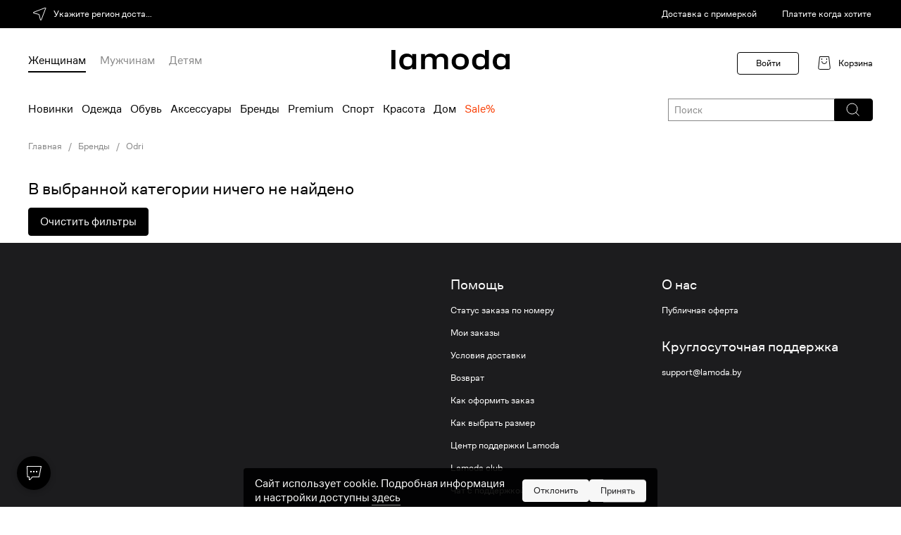

--- FILE ---
content_type: text/html; charset=utf-8
request_url: https://www.lamoda.by/b/23367/brand-odri/
body_size: 35505
content:

  









  






  
  
  
  
  
  
  
  
  







  







  

























<!-- GO-GO-GO! ;-) --><!DOCTYPE html>
<html
  prefix="og: https//ogp.me/ns#"
  class="country-by"
  lang="ru"
>
  <head><meta http-equiv="Content-Type" content="text/html; charset=UTF-8"><meta http-equiv="X-UA-Compatible" content="IE=edge"><meta name="referrer" content="unsafe-url"><meta name="theme-color" content="#222"><link rel="preconnect" href="//a.lmcdn.ru"><link rel="preconnect" href="//z.lmcdn.ru"><link rel="apple-touch-icon" href="//a.lmcdn.ru/static/permanent/icons/v4/apple-touch-icon-120x120.png"><link rel="icon" href="//a.lmcdn.ru/static/permanent/icons/v4/favicon.ico" type="image/x-icon"><link rel="manifest" href="/static/misc/manifest.json"><meta name="yandex-tableau-widget" content="logo=https://a.lmcdn.ru/static/permanent/icons/v4/social-logo-200x50.png, color=#000"><title>Odri — купить в интернет-магазине Ламода</title><meta name="description" content="Скидки на товары бренда Odri каждый день! Большой ассортимент моделей в наличии.  Актуальные цены. Бесплатная доставка по Белоруссии!"><meta property="og:description" content="Скидки на товары бренда Odri каждый день! Большой ассортимент моделей в наличии.  Актуальные цены. Бесплатная доставка по Белоруссии!"><meta property="og:image" content="//a.lmcdn.ru/static/permanent/icons/v4/social-logo-250x250.png"><meta property="og:image:type" content="image/png"><meta property="og:site_name" content="Lamoda.by"><meta property="og:title" content="Odri — купить в интернет-магазине Ламода"><meta property="og:type" content="website"><meta property="og:url" content="https://www.lamoda.by/b/23367/brand-odri/"><link rel="canonical" href="https://www.lamoda.by/b/23367/brand-odri/"><link rel="alternate" hreflang="ru-by" href="https://www.lamoda.by/b/23367/brand-odri/"><link rel="alternate" hreflang="ru-kz" href="https://www.lamoda.kz/b/23367/brand-odri/"><link rel="alternate" hreflang="ru-ru" href="https://www.lamoda.ru/b/23367/brand-odri/"><meta name="robots" content="INDEX, FOLLOW"><link rel="stylesheet" href="https://a.lmcdn.ru/static/2026.01.19/core.css"><link rel="stylesheet" href="https://a.lmcdn.ru/static/2026.01.19/skeletons.css"><link rel="stylesheet" href="https://a.lmcdn.ru/static/2026.01.19/main.css"><script>
var repeatCounter, prevValueToSend, sendTimeoutId;
window.onerror = function(msg, url, line, column, oErr){
    var valueToSend, i, args = ['msg=','url=','stk='];

    url += ':' + line;
    if(parseInt(column) >= 0){
        url += ':' + column;
    }
    valueToSend = [msg, url, oErr && oErr.stack ? oErr.stack : ''];
    for(i =  args.length; i--;){
        args[i] += encodeURIComponent(valueToSend[i]);
    }
    valueToSend = ('//z.lmcdn.ru/site/error/js/' + location.hostname + '/' + args.join('&')).slice(0, 2000);
    /*.
        
        
    */
    if(prevValueToSend !== valueToSend){
        prevValueToSend = valueToSend;
        repeatCounter = 0;
        (new Image).src = valueToSend;
        sendTimeoutId = null;
    } else if (repeatCounter < 5){
        repeatCounter++;
        clearTimeout(sendTimeoutId);
        sendTimeoutId = setTimeout(function(){
            (new Image).src = valueToSend + '&rep=' + repeatCounter;
        },100);
    }
};

try{
    if (document.location.pathname.indexOf('/paymentassist/') === 0 &&
        self.parent.document.location.pathname === '/checkout/cart/') {
        (new Image).src = '//z.lmcdn.ru/site/error/iframe/' + location.hostname + '/?' + [
            'rf=' + encodeURIComponent(document.referrer),
            'to=' + encodeURIComponent(location),
            'msg=bad_success_in_iframe'
        ].join('&');
    }
}catch(e){};
</script><script>
    var LMDA = {
        uidAny: '0E32700A513A6F696315483602C98F82',
        traceId: "a581c1507fd0eff0003ddf6fcc578bc0",
    };
</script><script type="text/javascript">
  (function(){
    const pathname = window.location.pathname;
    const tp = (segment, position = 1) => (
      segment === pathname.split('/')[position]
    );
    var pageType = 'other_page';
    switch (true) {
      case tp(''):
        pageType = 'main_page';
        break;
      case tp('p'):
        pageType = 'product_page';
        break;
      case tp('a'):
      case tp('b'):
      case tp('bg'):
      case tp('c'):
      case tp('cb'):
      case tp('cs'):
      case tp('sp'):
      case tp('action'):
      case tp('lastinstock'):
      case tp('novinki'):
      case tp('outlet'):
        pageType = 'catalog_page';
        break;
      case tp('catalog-navigation'):
        pageType = 'catalog_navigation_page';
        break;
      case tp('catalogsearch') && tp('result', 2):
        pageType = 'search_page';
        break;
      case tp('wishlist') && tp('shared', 2):
        pageType = 'shared_page';
        break;
      case tp('wishlist') && tp('filters', 2):
        pageType = 'my_filter_page';
        break;
      case tp('wishlist'):
        pageType = 'wishlist_page';
        break;
      case tp('kids-home'):
      case tp('home-app-kids'):
        pageType = 'kidshome_page';
        break;
      case tp('men-home'):
      case tp('home-app-men'):
      case tp('women-home'):
      case tp('home-app-women'):
      case tp('home-premium'):
        pageType = 'premium_page';
        break;
      case tp('home-premium-women'):
        pageType = 'premium-women_page';
        break;
      case tp('home-premium-men'):
        pageType = 'remium-men_page';
        break;
      case tp('home-premium-kids'):
        pageType = 'premium-kids_page';
        break;
      case tp('home-sport'):
        pageType = 'sport_page';
        break;
      case tp('home-sport-women'):
        pageType = 'sport-women_page';
        break;
      case tp('home-sport-men'):
        pageType = 'sport-men_page';
        break;
      case tp('home-sport-kids'):
        pageType = 'sport-kids_page';
        break;
      case tp('home-beauty'):
        pageType = 'beauty_page';
        break;
      case tp('home-beauty-women'):
        pageType = 'beauty-women_page';
        break;
      case tp('home-beauty-men'):
        pageType = 'beauty-men_page';
        break;
      case tp('home-beauty-kids'):
        pageType = 'beauty-kids_page';
        break;
      case tp('checkout') && tp('cart', 2):
      case tp('checkout'):
        pageType = 'cart_page';
        break;
      case tp('login'):
        pageType = 'login_page';
        break;
      case tp('success', 3):
        pageType = 'success_page';
        break;
      case tp('blog'):
        pageType = 'blog_page';
        break;
      case tp('lp') && tp('success_garderob', 2):
        pageType = 'stylist_success_page';
        break;
      case tp('lp') && tp('error_garderob', 2):
        pageType = 'stylist_failure_page';
        break;
      case tp('lp'):
        pageType = 'lp_page';
        break;
      case tp('ed'):
        pageType = 'ed_page';
        break;
      case tp('customer') && tp('account', 2) && tp('reviews', 3):
        pageType = 'customer_reviews_page';
        break;
      case tp('customer') && tp('account', 2) && tp('questions', 3):
        pageType = 'customer_questions_page';
        break;
      case tp('customer') && tp('account', 2) && tp('loyalty_program', 3):
        pageType = 'loyalty_page';
        break;
      case tp('customer') && tp('account', 2) && tp('subscriptions', 3):
        pageType = 'inbox_settings_push_page';
        break;
      case tp('customer') && tp('account', 2) && tp('menu', 3):
        pageType = 'customer_menu_page';
        break;
      case tp('customer') && tp('account', 2) && tp('returns', 3) && tp('return', 4):
        pageType = 'return_view_page';
        break;
      case tp('customer') && tp('account', 2) && tp('returns', 3):
        pageType = 'return_page';
        break;
      case tp('customer') && tp('return', 2) && tp('order', 3):
        pageType = 'order_return_page';
        break;
      case tp('customer') && tp('account', 2):
        pageType = 'personal_page';
        break;
      case tp('sales') && tp('order', 2) && tp('view', 3):
        pageType = 'order_view_page';
        break;
      case tp('sales') && (tp('current', 2) || tp('order', 2)):
        pageType = 'order_history_page';
        break;
      case tp('help', 1) && tp('easy-return', 2):
        pageType = 'return_help_page';
        break;
      case tp('help'):
        pageType = 'help_page';
        break;
      case tp('paymentform'):
        pageType = 'payment_form_page';
        break;
      case tp('giftcertificate'):
        pageType = 'giftcertificate_page';
        break;
      case tp('looks'):
        pageType = 'get_the_look_page';
        break;
      case tp('lamodastylist') && tp('survey', 2):
        pageType = 'stylist_survey_page';
        break;
      case tp('lamodastylist') && tp('payment', 2):
        pageType = 'stylist_payment_page';
        break;
      case tp('lamodastylist'):
        pageType = 'stylist_landing_page';
        break;
      case tp('stylistsurvey') && tp('payment', 2):
        pageType = 'stylist_payment_page';
        break;
      case tp('stylistsurvey'):
        pageType = 'stylist_landing_page';
        break;
      case tp('discovery-women'):
        pageType = 'discovery_hub_women_page';
        break;
      case tp('discovery-men'):
        pageType = 'discovery_hub_men_page';
        break;
      case tp('installments'):
        pageType = 'installments_page';
        break;
      case tp('instashopping'):
        pageType = 'instashopping_page';
        break;
      case tp('just4you'):
        pageType = 'just4you_page';
        break;
      case tp('delivery'):
        pageType = 'delivery_page';
        break;
      default:
        pageType = 'other_page';
    }

    
    try {
        var adBlocker;
        var adScript = document.createElement('script');
        adScript.async = true;
        adScript.src = "//a.lmcdn.ru/static/permanent/libs/ad-blocker.js"
        var a = document.getElementsByTagName('script')[0];
        a.parentNode.insertBefore(adScript, a);
        adScript.onload = function() { adBlocker = '0' };
        adScript.onerror = function() { adBlocker = '1' };
        window.addEventListener("load", function(event) { 
          if (adBlocker) {
            window.document.cookie = "lmda_adBlocker=" + adBlocker + "; path=/";
          }
        });
    } catch (error) {
      console.error(error);
    }
    

    var splitBuckets = '[base64]';
    var ab = '6262,6296,6338,6375,6406';
    var cid = '' || 0;
    var pageOpen = {
      action: 'pageopen',
      type: pageType,
      lid: '0E32700A513A6F696315483602C98F82',
      ab: ab,
      ab_experiments: ab,
      ab_error: splitBuckets ? 0 : 1,
      customer_id: cid,
      auth_customer_id: cid,
      split_buckets: splitBuckets,
      referrer: document.referrer,
      request_lid: '0E32700A513A6F696315483602C98F82',
      url: window.location.href,
      is_webview: 0,
      isPWA: Number((window.matchMedia && window.matchMedia('(display-mode: standalone)').matches) ||
          !!(navigator && navigator.standalone)),
      platform: 'go',adblock: '',version: '1.0.0',
      release: '2026.01.19',
      timestamp: 1768897105
    };
    var params = [];
    for (var prop in pageOpen) {
    if (pageOpen.hasOwnProperty(prop)) {
        params.push(prop + '=' + encodeURIComponent(pageOpen[prop]));
    }
    }
    (new Image).src = '//z.lmcdn.ru/by/desktop?' + params.join('&');
    })();
</script><script>
  window.dataLayer = window.dataLayer || [];
  window.dataLayer.push({
    event: 'gtm.js',
    'gtm.start': new Date().getTime(),
  });
  window._mtm = window._mtm || [];
</script><script async src="https://www.googletagmanager.com/gtm.js?id=GTM-5ZL75R&l=dataLayer"></script><!-- by_hotfix_slot --></head><body class="call_delay desktop "><div id="vue-root"><div class="page default-page"><header class="d-header">
  <div
    class="d-header-top
      d-header-top_black"
    ></div><div class="d-header-logo-row width-wrapper"><a class="d-header__logo" href="/"><svg viewBox="0 0 168 28" fill="none" xmlns="http://www.w3.org/2000/svg"><path d="M138.605 27.374H132.97V24.3232H132.855C131.501 26.5512 128.797 28 125.323 28C118.755 28 114.626 23.2693 114.626 16.541C114.626 9.81268 118.755 5.08203 125.323 5.08203C128.802 5.08207 131.506 6.53081 132.855 8.75879H132.97V0H138.605V27.374ZM21.9189 5.08105C25.4011 5.08105 28.1083 6.52983 29.459 8.75781H29.5732V5.70703H35.2139V27.374H29.5732V24.3223H29.459C28.1029 26.5504 25.3959 27.999 21.9189 27.999C15.3504 27.9989 11.2119 23.2683 11.2119 16.54C11.212 9.81194 15.3505 5.08122 21.9189 5.08105ZM97.8633 5.08105C105.163 5.08105 110.105 9.89414 110.105 16.54C110.105 23.1861 105.163 27.999 97.8633 27.999C90.5637 27.999 85.6211 23.1915 85.6211 16.54C85.6212 9.8887 90.5638 5.08113 97.8633 5.08105ZM154.718 5.08105C158.197 5.08114 160.901 6.52995 162.25 8.75781H162.364V5.70703H168V27.374H162.364V24.3223H162.25C160.895 26.5503 158.191 27.9989 154.718 27.999C148.15 27.999 144.02 23.2684 144.02 16.54C144.02 9.81182 148.155 5.08105 154.718 5.08105ZM5.72266 27.374H0V0H5.72266V27.374ZM71.6875 5.08105C77.2857 5.08105 80.6084 8.52257 80.6084 13.6045V27.374H74.9717V15.251C74.9717 11.4149 73.4221 9.77347 69.6016 9.77344C65.7809 9.77344 64.2363 11.4203 64.2363 15.251V27.374H58.6006V15.251C58.6006 11.4148 57.0556 9.77344 53.2295 9.77344C49.4035 9.77347 47.8594 11.4204 47.8594 15.251V27.374H42.2227V5.70703H47.8594V8.75781H47.9727C49.3275 6.5298 52.0322 5.08105 55.5059 5.08105C59.2884 5.0811 61.8737 6.76031 63.2285 9.14746H63.3037C64.8482 6.79862 67.358 5.08105 71.6826 5.08105H71.6875ZM126.754 9.77441C122.115 9.77441 120.457 11.9256 120.457 16.541C120.457 21.1564 122.121 23.3076 126.754 23.3076C131.387 23.3076 133.051 21.1564 133.051 16.541C133.051 11.9256 131.393 9.77445 126.754 9.77441ZM23.3457 9.77344C18.7028 9.77348 17.043 11.9248 17.043 16.54C17.043 21.1554 18.7081 23.3066 23.3457 23.3066C27.9888 23.3066 29.6484 21.1555 29.6484 16.54C29.6484 11.9248 27.9888 9.77344 23.3457 9.77344ZM97.8633 9.77344C93.2301 9.77349 91.4903 11.9248 91.4902 16.54C91.4902 21.1554 93.23 23.3066 97.8633 23.3066C102.497 23.3066 104.236 21.1555 104.236 16.54C104.236 11.9248 102.497 9.77344 97.8633 9.77344ZM156.143 9.77344C151.504 9.77348 149.846 11.9248 149.846 16.54C149.846 21.1554 151.509 23.3066 156.143 23.3066C160.781 23.3066 162.439 21.1555 162.439 16.54C162.439 11.9248 160.781 9.77344 156.143 9.77344Z" fill="black"/></svg></a>
    <div
  class="user-nav">
  
    <span class="link user-nav__link user-nav__link-login user-nav__link-disable">Войти</span><div class="user-nav__cart"><svg width="24" height="24" fill="none" xmlns="http://www.w3.org/2000/svg"><path d="M18.5 2.5h-13L3.747 18.28a2 2 0 0 0 1.988 2.22h12.53a2 2 0 0 0 1.988-2.22L18.5 2.5z" stroke="#000"/><path d="M15.5 9a3.5 3.5 0 1 1-7 0m0-2V5m7 2V5" stroke="#000"/></svg><a href="/checkout/cart/" class="link user-nav__link user-nav__link-cart" rel="nofollow">Корзина</a></div></div><div class="d-header-genders ">
  <a href="/women-home/?sitelink=topmenuW"
    data-genders="women"
    class="d-header-genders_link d-header-genders_link_active"
  >Женщинам</a>
  <a href="/men-home/?sitelink=topmenuM"
    data-genders="men"
    class="d-header-genders_link "
  >Мужчинам</a>
  <a href="/kids-home/?sitelink=topmenuK"
    data-genders="children"
    class="d-header-genders_link "
  >Детям</a></div></div><div class="d-header-menu"><div class="d-header-menu__container">
      <div class="menu__categories
        ">
        <div class="d-header-top-menu-wrapper"><nav class="d-header-topmenu">
  
    
    

  
  

  

  
  
    
  
  
    
  
  
    
  

  

  
    
    
    
    

    
      <a class="d-header-topmenu-category__link
        
          d-header-topmenu-category__link_randomColor
        
        
        
        "
        href="/c/4153/default-women/?is_new=1&amp;l=1&amp;sitelink=topmenuW"
      >
        Новинки
      </a>
    
  
    
    
    
    

    
      <a class="d-header-topmenu-category__link
        
        
        
        "
        href="/c/355/clothes-zhenskaya-odezhda/?l=2&amp;sitelink=topmenuW"
      >
        Одежда
      </a>
    
  
    
    
    
    

    
      <a class="d-header-topmenu-category__link
        
        
        
        "
        href="/c/15/shoes-women/?l=3&amp;sitelink=topmenuW"
      >
        Обувь
      </a>
    
  
    
    
    
    

    
      <a class="d-header-topmenu-category__link
        
        
        
        "
        href="/c/557/accs-zhenskieaksessuary/?l=4&amp;sitelink=topmenuW"
      >
        Аксессуары
      </a>
    
  
    
    
    
    

    
      <a class="d-header-topmenu-category__link
        
        
        
        "
        href="/brands/?genders=women&amp;l=5&amp;sitelink=topmenuW"
      >
        Бренды
      </a>
    
  
    
    
    
    

    
      <a class="d-header-topmenu-category__link
        
        
        
        "
        href="/home-premium-women/?l=6&amp;sitelink=topmenuW"
      >
        Premium
      </a>
    
  
    
    
    
    

    
      <a class="d-header-topmenu-category__link
        
        
        
        "
        href="/home-sport-women/?l=7&amp;sitelink=topmenuW"
      >
        Спорт
      </a>
    
  
    
    
    
    

    
      <a class="d-header-topmenu-category__link
        
        
        
        "
        href="/c/4308/default-krasotawoman/?l=8&amp;sitelink=topmenuW"
      >
        Красота
      </a>
    
  
    
    
    
    

    
      <a class="d-header-topmenu-category__link
        
        
        
        "
        href="/c/6647/home_accs-tovarydlyadoma/?l=9&amp;sitelink=topmenuW"
      >
        Дом
      </a>
    
  
    
    
    
    

    
      <a class="d-header-topmenu-category__link
        
          d-header-topmenu-category__link_red
        
        
        
        "
        href="/c/4153/default-women/?display_locations=outlet&amp;is_sale=1&amp;l=10&amp;sitelink=topmenuW"
      >
        Sale%
      </a></nav></div></div></div></div></header><div class="d-catalog-banners"><div class="width-wrapper clearfix">
        
  <div
    class="x-breadcrumbs"
    id="breadcrumbs"
  >
    <div class="x-breadcrumbs__slide">
      <a
        class="x-link x-link__secondaryLabel"
        rel="nofollow"
        title="Главная"
        href="/"
      >
        Главная
      </a></div><div class="x-breadcrumbs__slide">
        
          <a
            class="x-link x-link__secondaryLabel"
            title="Бренды"
            href="/brands/"
          >
            Бренды
          </a></div><div class="x-breadcrumbs__slide">
        
          <a
            class="x-link x-link__secondaryLabel"
            title="Odri"
            href=""
          >
            Odri
          </a></div></div></div><div class="width-wrapper clearfix"><style>
          .slider-outer-logotypes .slick-arrow {
            display: none !important;
          }
        </style></div></div>



      
  
    <main class="
        width-wrapper
      ">
      
    </main><div class="x-footer-seo-menu"><div class="x-footer-seo-menu-content"><div class="x-footer-seo-menu-title">
        Интернет-магазин одежды, обуви и аксессуаров, косметики и парфюмерии
      </div><div class="x-footer-seo-menu-tabs"><div class="x-footer-seo-menu-tab-title">Женщинам</div><div class="x-footer-seo-menu-tab"><div class="x-footer-seo-menu-tab-category">Одежда</div><div class="x-footer-seo-menu-tab-links"><a class="x-footer-seo-menu-tab-links__item" href="/c/355/clothes-zhenskaya-odezhda/">Вся одежда</a><a class="x-footer-seo-menu-tab-links__item" href="/c/8837/clothes-kurtki_i_puhoviki_jen/?property_model_down_jacket=42142">Анораки</a><a class="x-footer-seo-menu-tab-links__item" href="/c/4418/clothes-body/">Боди</a><a class="x-footer-seo-menu-tab-links__item" href="/c/8837/clothes-kurtki_i_puhoviki_jen/?property_model_down_jacket=42143">Бомберы</a><a class="x-footer-seo-menu-tab-links__item" href="/c/401/clothes-bryuki-shorty-kombinezony/">Брюки</a><a class="x-footer-seo-menu-tab-links__item" href="/c/737/clothes-byustgaltery/">Бюстгальтеры</a><a class="x-footer-seo-menu-tab-links__item" href="/c/7760/clothes-velosipedki-zhenskie/">Велосипедки</a><a class="x-footer-seo-menu-tab-links__item" href="/c/2467/clothes-vechernie-platiya/">Вечерние платья</a><a class="x-footer-seo-menu-tab-links__item" href="/c/375/clothes-vodolazki/">Водолазки</a><a class="x-footer-seo-menu-tab-links__item" href="/c/8837/clothes-kurtki_i_puhoviki_jen/?property_model_down_jacket=42146">Джинсовые куртки</a><a class="x-footer-seo-menu-tab-links__item" href="/c/3393/clothes-women-dzhinsovyye-yubki/">Джинсовые юбки</a><a class="x-footer-seo-menu-tab-links__item" href="/c/397/clothes-d-insy/">Джинсы</a><a class="x-footer-seo-menu-tab-links__item" href="/c/7453/clothes-women-jeans-mom/">Джинсы-мом</a><a class="x-footer-seo-menu-tab-links__item" href="/c/7599/clothes-women-joggers/">Джоггеры</a><a class="x-footer-seo-menu-tab-links__item" href="/c/6077/clothes-zhenzhaketyizhenpidzhaki/">Жакеты и пиджаки</a><a class="x-footer-seo-menu-tab-links__item" href="/c/4655/clothes-zhilety/">Жилеты</a><a class="x-footer-seo-menu-tab-links__item" href="/c/8841/clothes-jilety_jen/">Жилеты</a><a class="x-footer-seo-menu-tab-links__item" href="/c/7905/clothes-kargo_shorts_women/">Карго</a><a class="x-footer-seo-menu-tab-links__item" href="/c/7603/clothes-women-kargo/">Карго</a><a class="x-footer-seo-menu-tab-links__item" href="/c/379/clothes-cardigany/">Кардиганы</a><a class="x-footer-seo-menu-tab-links__item" href="/c/8837/clothes-kurtki_i_puhoviki_jen/?property_model_down_jacket=42148">Кожаные куртки</a><a class="x-footer-seo-menu-tab-links__item" href="/c/4114/default-tights/">Колготки</a><a class="x-footer-seo-menu-tab-links__item" href="/c/4697/clothes-kombinacii/">Комбинации</a><a class="x-footer-seo-menu-tab-links__item" href="/c/6868/clothes-kombinezony_dom_wom/">Комбинезоны</a><a class="x-footer-seo-menu-tab-links__item" href="/c/4184/clothes-coveralls/">Комбинезоны</a><a class="x-footer-seo-menu-tab-links__item" href="/c/3007/clothes-komplekty/">Комплекты</a><a class="x-footer-seo-menu-tab-links__item" href="/c/2778/clothes-korsety-belyo/">Корсеты</a><a class="x-footer-seo-menu-tab-links__item" href="/c/7894/default-women_corsets/">Корсеты</a><a class="x-footer-seo-menu-tab-links__item" href="/c/2993/clothes-topy-zhenskie/">Кроп-топы</a><a class="x-footer-seo-menu-tab-links__item" href="/c/6063/clothes-zhenkyuloty/">Кюлоты</a><a class="x-footer-seo-menu-tab-links__item" href="/c/2480/clothes-futbolki-s-dlinnym-rukavom/">Лонгсливы</a><a class="x-footer-seo-menu-tab-links__item" href="/c/2992/clothes-mayki/">Майки</a><a class="x-footer-seo-menu-tab-links__item" href="/c/709/clothes-nizhneye-belyo/">Нижнее белье</a><a class="x-footer-seo-menu-tab-links__item" href="/c/4113/default-socks/">Носки</a><a class="x-footer-seo-menu-tab-links__item" href="/c/3201/clothes-olimpiyki/">Олимпийки</a><a class="x-footer-seo-menu-tab-links__item" href="/c/8838/clothes-palto_jenskoe/">Пальто</a><a class="x-footer-seo-menu-tab-links__item" href="/c/429/clothes-yubki-pareo-plyazh/">Парео</a><a class="x-footer-seo-menu-tab-links__item" href="/c/8837/clothes-kurtki_i_puhoviki_jen/?property_model_down_jacket=42153">Парки</a><a class="x-footer-seo-menu-tab-links__item" href="/c/3009/clothes-pijamy/">Пижамы</a><a class="x-footer-seo-menu-tab-links__item" href="/c/4652/clothes-dom-platia/">Платья</a><a class="x-footer-seo-menu-tab-links__item" href="/c/5945/clothes-platyakombinacii/">Платья-комбинации</a><a class="x-footer-seo-menu-tab-links__item" href="/c/5936/clothes-platyafutlyar/">Платья-футляр</a><a class="x-footer-seo-menu-tab-links__item" href="/c/3207/clothes-polo/">Поло</a><a class="x-footer-seo-menu-tab-links__item" href="/c/7572/clothes-women-home-shirts/">Рубашки</a><a class="x-footer-seo-menu-tab-links__item" href="/c/2484/clothes-rubashki/">Рубашки</a><a class="x-footer-seo-menu-tab-links__item" href="/c/2469/clothes-sarafany/">Сарафаны</a><a class="x-footer-seo-menu-tab-links__item" href="/c/5464/clothes-svadebnye-platya/">Свадебные платья</a><a class="x-footer-seo-menu-tab-links__item" href="/c/4648/clothes-svitery/">Свитеры</a><a class="x-footer-seo-menu-tab-links__item" href="/c/3563/clothes-sweatshirts-women/">Свитшоты</a><a class="x-footer-seo-menu-tab-links__item" href="/c/415/clothes-kostyumy/">Спортивные костюмы</a><a class="x-footer-seo-menu-tab-links__item" href="/c/6093/clothes-zhentaytsy/">Тайтсы</a><a class="x-footer-seo-menu-tab-links__item" href="/c/2475/clothes-zhenskie-tolstovki/">Толстовки</a><a class="x-footer-seo-menu-tab-links__item" href="/c/6074/clothes-zhentrikotazhzhilety/">Трикотажные жилеты</a><a class="x-footer-seo-menu-tab-links__item" href="/c/739/clothes-trusy/">Трусы</a><a class="x-footer-seo-menu-tab-links__item" href="/c/8469/clothes-platiya-tuniki-plyazh/">Туники</a><a class="x-footer-seo-menu-tab-links__item" href="/c/2479/clothes-futbolki-s-korotkim/">Футболки</a><a class="x-footer-seo-menu-tab-links__item" href="/c/2477/clothes-hudi/">Худи</a><a class="x-footer-seo-menu-tab-links__item" href="/c/4115/default-hose/">Чулки</a><a class="x-footer-seo-menu-tab-links__item" href="/c/2485/clothes-shorty/">Шорты</a><a class="x-footer-seo-menu-tab-links__item" href="/c/4193/clothes-sexylingerie/">Эротическое белье</a><a class="x-footer-seo-menu-tab-links__item" href="/c/423/clothes-yubki/">Юбки</a></div><div class="x-footer-seo-menu-tab-category">Обувь</div><div class="x-footer-seo-menu-tab-links"><a class="x-footer-seo-menu-tab-links__item" href="/c/15/shoes-women/">Вся обувь</a><a class="x-footer-seo-menu-tab-links__item" href="/c/37/shoes-baletki/">Балетки</a><a class="x-footer-seo-menu-tab-links__item" href="/c/7769/shoes-baletkiskvadratnymnosom/">Балетки с квадратным носом</a><a class="x-footer-seo-menu-tab-links__item" href="/c/5866/shoes-baletkiskruglymnosom/">Балетки с круглым носом</a><a class="x-footer-seo-menu-tab-links__item" href="/c/5865/shoes-baletkisostrymnosom/">Балетки с острым носом</a><a class="x-footer-seo-menu-tab-links__item" href="/c/39/shoes-bosonozhki/">Босоножки</a><a class="x-footer-seo-menu-tab-links__item" href="/c/2448/shoes-botilony/">Ботильоны</a><a class="x-footer-seo-menu-tab-links__item" href="/c/7677/shoes-women-ankleboots-squeretoe/">Ботильоны с квадратным носом</a><a class="x-footer-seo-menu-tab-links__item" href="/c/6090/clothes-zhenbotilyonyskruglymnosom/">Ботильоны с круглым носом</a><a class="x-footer-seo-menu-tab-links__item" href="/c/6089/shoes-zhenbotilyonysostrymnosom/">Ботильоны с острым носом</a><a class="x-footer-seo-menu-tab-links__item" href="/c/23/shoes-botinki/">Ботинки</a><a class="x-footer-seo-menu-tab-links__item" href="/c/89/shoes-botforty/">Ботфорты</a><a class="x-footer-seo-menu-tab-links__item" href="/c/7675/shoes-women-eveningshoes/">Вечерняя обувь</a><a class="x-footer-seo-menu-tab-links__item" href="/c/5313/shoes-vysokiebotilyony/">Высокие ботильоны</a><a class="x-footer-seo-menu-tab-links__item" href="/c/5309/shoes-vysokiebotinkzhen/">Высокие ботинки</a><a class="x-footer-seo-menu-tab-links__item" href="/c/5301/shoes-vysokiekedyzhen/">Высокие кеды</a><a class="x-footer-seo-menu-tab-links__item" href="/c/5300/shoes-vysokiekrossyzhen/">Высокие кроссовки</a><a class="x-footer-seo-menu-tab-links__item" href="/c/209/shoes-domashnaja/">Домашняя обувь</a><a class="x-footer-seo-menu-tab-links__item" href="/c/99/shoes-dutiki/">Дутики</a><a class="x-footer-seo-menu-tab-links__item" href="/c/5308/shoes-shoeszakrytye/">Закрытые туфли</a><a class="x-footer-seo-menu-tab-links__item" href="/c/7628/shoes-women-shoes-cossacks/">Казаки</a><a class="x-footer-seo-menu-tab-links__item" href="/c/5855/shoes-zhenkedy/">Кеды</a><a class="x-footer-seo-menu-tab-links__item" href="/c/5856/shoes-zhenkrossovki/">Кроссовки</a><a class="x-footer-seo-menu-tab-links__item" href="/c/2968/shoes-krossovki-kedy/">Кроссовки и кеды</a><a class="x-footer-seo-menu-tab-links__item" href="/c/4782/shoes-lodochki/">Лодочки</a><a class="x-footer-seo-menu-tab-links__item" href="/c/2967/shoes-loufery/">Лоферы</a><a class="x-footer-seo-menu-tab-links__item" href="/c/7816/shoes-martinsy_women/">Мартинсы и др.</a><a class="x-footer-seo-menu-tab-links__item" href="/c/35/shoes-mokasiny/">Мокасины и топсайдеры</a><a class="x-footer-seo-menu-tab-links__item" href="/c/5314/shoes-nizkiebotilyony/">Низкие ботильоны</a><a class="x-footer-seo-menu-tab-links__item" href="/c/5312/shoes-nizkiebotinkizhen/">Низкие ботинки</a><a class="x-footer-seo-menu-tab-links__item" href="/c/129/shoes-kedy/">Низкие кеды</a><a class="x-footer-seo-menu-tab-links__item" href="/c/43/shoes-krossovki/">Низкие кроссовки</a><a class="x-footer-seo-menu-tab-links__item" href="/c/5861/shoes-nizkieslipony/">Низкие слипоны</a><a class="x-footer-seo-menu-tab-links__item" href="/c/5310/shoes-oksfordyderbyzhen/">Оксфорды и дерби</a><a class="x-footer-seo-menu-tab-links__item" href="/c/2429/shoes-rezinovye-polusapogi/">Полусапоги</a><a class="x-footer-seo-menu-tab-links__item" href="/c/2764/shoes-polusapogi/">Полусапоги</a><a class="x-footer-seo-menu-tab-links__item" href="/c/2428/shoes-rezinovaia-obuv/">Резиновая обувь</a><a class="x-footer-seo-menu-tab-links__item" href="/c/7081/shoes-rezinovye_sabo_women/">Сабо</a><a class="x-footer-seo-menu-tab-links__item" href="/c/41/shoes-sabo-i-muli/">Сабо и мюли</a><a class="x-footer-seo-menu-tab-links__item" href="/c/127/shoes-sandalii/">Сандалии</a><a class="x-footer-seo-menu-tab-links__item" href="/c/2614/shoes-rez-sandaliim/">Сандалии</a><a class="x-footer-seo-menu-tab-links__item" href="/c/5557/shoes-zhensapogi/">Сапоги</a><a class="x-footer-seo-menu-tab-links__item" href="/c/21/shoes-sapogi/">Сапоги</a><a class="x-footer-seo-menu-tab-links__item" href="/c/2430/shoes-rezinovye-sapogi/">Сапоги</a><a class="x-footer-seo-menu-tab-links__item" href="/c/8078/default-women_dutye_sapogi/">Сапоги</a><a class="x-footer-seo-menu-tab-links__item" href="/c/7825/shoes-sapogi_trubi/">Сапоги-трубы</a><a class="x-footer-seo-menu-tab-links__item" href="/c/7826/shoes-sapogi_chulki/">Сапоги-чулки</a><a class="x-footer-seo-menu-tab-links__item" href="/c/7676/shoes-women-weddingshoes/">Свадебные туфли</a><a class="x-footer-seo-menu-tab-links__item" href="/c/2622/shoes-slancyzh/">Сланцы</a><a class="x-footer-seo-menu-tab-links__item" href="/c/3219/shoes-slipony/">Слипоны</a><a class="x-footer-seo-menu-tab-links__item" href="/c/3328/shoes-womens-timberlands/">Тимберленды и др.</a><a class="x-footer-seo-menu-tab-links__item" href="/c/163/shoes-sportivnye-botinki/">Трекинговые ботинки</a><a class="x-footer-seo-menu-tab-links__item" href="/c/33/shoes-tufli/">Туфли</a><a class="x-footer-seo-menu-tab-links__item" href="/c/5302/shoes-maryjaneshoes/">Туфли Мэри Джейн</a><a class="x-footer-seo-menu-tab-links__item" href="/c/5303/shoes-shoesszastezhkoy/">Туфли с застежкой на лодыжке</a><a class="x-footer-seo-menu-tab-links__item" href="/c/5307/shoes-shoesotkrpyatka/">Туфли с открытой пяткой</a><a class="x-footer-seo-menu-tab-links__item" href="/c/5306/shoes-shoesotkrstopa/">Туфли с открытой стопой</a><a class="x-footer-seo-menu-tab-links__item" href="/c/91/shoes-uggi-and-unty/">Угги и унты</a><a class="x-footer-seo-menu-tab-links__item" href="/c/821/accs-sredstva-i-aksessuary-dl-a-obuvi/">Уход за обувью</a><a class="x-footer-seo-menu-tab-links__item" href="/c/5311/shoes-chelseazhen/">Челси</a><a class="x-footer-seo-menu-tab-links__item" href="/c/2440/shoes-espadrily/">Эспадрильи</a></div><div class="x-footer-seo-menu-tab-category">Аксессуары</div><div class="x-footer-seo-menu-tab-links"><a class="x-footer-seo-menu-tab-links__item" href="/c/557/accs-obvesyibreloki/">Все аксессуары</a><a class="x-footer-seo-menu-tab-links__item" href="/c/1857/accs_ns-accs-dlia-volos/">Аксессуары для волос</a><a class="x-footer-seo-menu-tab-links__item" href="/c/3091/hats-balaklavy-bandany-women/">Балаклавы</a><a class="x-footer-seo-menu-tab-links__item" href="/c/5337/hats-beysbollkizhen/">Бейсболки</a><a class="x-footer-seo-menu-tab-links__item" href="/c/5341/hats-berety/">Береты</a><a class="x-footer-seo-menu-tab-links__item" href="/c/7626/accs-women-bijouterie/">Бижутерия</a><a class="x-footer-seo-menu-tab-links__item" href="/c/2787/accs-varezhki-zhenskie/">Варежки</a><a class="x-footer-seo-menu-tab-links__item" href="/c/3104/accs-vizitnicy-women/">Визитницы</a><a class="x-footer-seo-menu-tab-links__item" href="/c/647/hats-golovnyeubory/">Головные уборы</a><a class="x-footer-seo-menu-tab-links__item" href="/c/5190/bags-women-travelbag/">Дорожные сумки</a><a class="x-footer-seo-menu-tab-links__item" href="/c/1859/accs_ns-zakolki/">Заколки и гребни</a><a class="x-footer-seo-menu-tab-links__item" href="/c/783/accs-zonty/">Зонты</a><a class="x-footer-seo-menu-tab-links__item" href="/c/5338/hats-kepkizhen/">Кепки</a><a class="x-footer-seo-menu-tab-links__item" href="/c/571/bags-clatchi/">Клатчи</a><a class="x-footer-seo-menu-tab-links__item" href="/c/777/bags-women-housekeepers/">Ключницы и брелоки</a><a class="x-footer-seo-menu-tab-links__item" href="/c/3092/hats-komplekty-women/">Комплекты</a><a class="x-footer-seo-menu-tab-links__item" href="/c/775/bags-kosmetichki/">Косметички</a><a class="x-footer-seo-menu-tab-links__item" href="/c/3096/accs-women-wallets/">Кошельки</a><a class="x-footer-seo-menu-tab-links__item" href="/c/779/bags-women-wallets-and-cardholders/">Кошельки и визитницы</a><a class="x-footer-seo-menu-tab-links__item" href="/c/3090/bags-meshki-women/">Мешки</a><a class="x-footer-seo-menu-tab-links__item" href="/c/3515/accs-mitenki/">Митенки</a><a class="x-footer-seo-menu-tab-links__item" href="/c/781/accs-women-covers/">Обложки для документов</a><a class="x-footer-seo-menu-tab-links__item" href="/c/1858/accs_ns-obodki/">Ободки и диадемы</a><a class="x-footer-seo-menu-tab-links__item" href="/c/4145/default-glases/">Оправы</a><a class="x-footer-seo-menu-tab-links__item" href="/c/2395/accs_ns-ochki/">Очки</a><a class="x-footer-seo-menu-tab-links__item" href="/c/685/scarfs-palantiny/">Палантины и шали</a><a class="x-footer-seo-menu-tab-links__item" href="/c/657/hats-panamy/">Панамы</a><a class="x-footer-seo-menu-tab-links__item" href="/c/2786/accs-perchatki-zhenskie/">Перчатки</a><a class="x-footer-seo-menu-tab-links__item" href="/c/815/accs-perchatki-i-varezhki/">Перчатки и варежки</a><a class="x-footer-seo-menu-tab-links__item" href="/c/2393/scarfs-platki/">Платки</a><a class="x-footer-seo-menu-tab-links__item" href="/c/683/scarfs-platki-i-sharfy/">Платки и шарфы</a><a class="x-footer-seo-menu-tab-links__item" href="/c/2782/accs-letnie-sumki/">Пляжные сумки</a><a class="x-footer-seo-menu-tab-links__item" href="/c/5342/hats-povyazkizhen/">Повязки</a><a class="x-footer-seo-menu-tab-links__item" href="/c/3115/accs-povyazki-women/">Повязки</a><a class="x-footer-seo-menu-tab-links__item" href="/c/2784/accs-poyasa-zhenskie/">Пояса</a><a class="x-footer-seo-menu-tab-links__item" href="/c/3082/bags-sumki-poyasnye-women/">Поясные сумки</a><a class="x-footer-seo-menu-tab-links__item" href="/c/5356/beauty_accs_ns-rascheskizhen/">Расчески</a><a class="x-footer-seo-menu-tab-links__item" href="/c/3116/accs-rezinki-women/">Резинки</a><a class="x-footer-seo-menu-tab-links__item" href="/c/2783/accs-remni-zhenskie/">Ремни</a><a class="x-footer-seo-menu-tab-links__item" href="/c/701/accs-remni/">Ремни и пояса</a><a class="x-footer-seo-menu-tab-links__item" href="/c/3088/bags-ryukzaki-gorodskie-women/">Рюкзаки</a><a class="x-footer-seo-menu-tab-links__item" href="/c/567/bags-ryukzaki/">Рюкзаки</a><a class="x-footer-seo-menu-tab-links__item" href="/c/5361/accs_ns-skladnyezontyzhen/">Складные зонты</a><a class="x-footer-seo-menu-tab-links__item" href="/c/4382/accs_ns-snudy/">Снуды</a><a class="x-footer-seo-menu-tab-links__item" href="/c/3079/accs-solncezashchitnye-ochki-women/">Солнцезащитные очки</a><a class="x-footer-seo-menu-tab-links__item" href="/c/573/bags-sportivnyesumki/">Спортивные сумки</a><a class="x-footer-seo-menu-tab-links__item" href="/c/563/bags-sumki-chehli/">Сумки</a><a class="x-footer-seo-menu-tab-links__item" href="/c/7370/default-women-bags-with-handless/">Сумки с ручками</a><a class="x-footer-seo-menu-tab-links__item" href="/c/4126/bags-crossbodybags/">Сумки через плечо</a><a class="x-footer-seo-menu-tab-links__item" href="/c/1870/accs-bizyteria/">Украшения</a><a class="x-footer-seo-menu-tab-links__item" href="/c/7604/accs-women-suitcases/">Чемоданы</a><a class="x-footer-seo-menu-tab-links__item" href="/c/569/bags-dorojniyesumki/">Чемоданы и дорожные сумки</a><a class="x-footer-seo-menu-tab-links__item" href="/c/653/hats-shapki/">Шапки</a><a class="x-footer-seo-menu-tab-links__item" href="/c/687/scarfs-sharfy/">Шарфы</a><a class="x-footer-seo-menu-tab-links__item" href="/c/655/hats-shlyapy/">Шляпы</a></div><div class="x-footer-seo-menu-tab-category">Спорт</div><div class="x-footer-seo-menu-tab-links"><a class="x-footer-seo-menu-tab-links__item" href="/c/831/default-sports-women/">Все для спорта</a><a class="x-footer-seo-menu-tab-links__item" href="/c/4016/default-sport_women_sportstyle/">Все спортивные товары</a><a class="x-footer-seo-menu-tab-links__item" href="/c/4814/default-sport_women_basketbol/">Баскетбол</a><a class="x-footer-seo-menu-tab-links__item" href="/c/4004/default-sport_women_run/">Бег</a><a class="x-footer-seo-menu-tab-links__item" href="/c/7070/default-sport_women_velo/">Велоспорт</a><a class="x-footer-seo-menu-tab-links__item" href="/c/3942/default-sport_women_voleyball/">Волейбол</a><a class="x-footer-seo-menu-tab-links__item" href="/c/4869/default-sport_women_gornye_lyzhi/">Горные лыжи и сноуборд</a><a class="x-footer-seo-menu-tab-links__item" href="/c/4007/default-sport_women_fight/">Единоборства</a><a class="x-footer-seo-menu-tab-links__item" href="/c/4012/default-sport_women_swimming/">Плавание</a><a class="x-footer-seo-menu-tab-links__item" href="/c/7829/default-sport_women_skateboard/">Скейтборд</a><a class="x-footer-seo-menu-tab-links__item" href="/c/4009/default-sport_women_yoga/">Танцы и йога</a><a class="x-footer-seo-menu-tab-links__item" href="/c/4043/default-sport_women_tennis/">Теннис</a><a class="x-footer-seo-menu-tab-links__item" href="/c/4040/default-sport_women_tourism/">Трекинг и туризм</a><a class="x-footer-seo-menu-tab-links__item" href="/c/4035/default-sport_women_fitnes/">Фитнес</a><a class="x-footer-seo-menu-tab-links__item" href="/c/5178/default-sport_women_football/">Футбол</a></div><div class="x-footer-seo-menu-tab-category">Красота</div><div class="x-footer-seo-menu-tab-links"><a class="x-footer-seo-menu-tab-links__item" href="/c/4308/default-krasotawoman/">Все для красоты</a><a class="x-footer-seo-menu-tab-links__item" href="/c/7154/beauty_accs-women-accessories_instruments/">Аксессуары и инструменты</a><a class="x-footer-seo-menu-tab-links__item" href="/c/7791/beauty_accs-apparaty_dlya_uhoda_za_kojei/">Аппараты для ухода за кожей</a><a class="x-footer-seo-menu-tab-links__item" href="/c/7287/beauty_accs-women-medicalcosmetics/">Аптечная косметика</a><a class="x-footer-seo-menu-tab-links__item" href="/c/7213/beauty_accs-women-balzam-konditsioner-dlya-volos/">Бальзамы и ополаскиватели</a><a class="x-footer-seo-menu-tab-links__item" href="/c/7159/beauty_accs-women-eyebrows/">Брови</a><a class="x-footer-seo-menu-tab-links__item" href="/c/7252/beauty_accs-women-bodywash/">Гели для  душа</a><a class="x-footer-seo-menu-tab-links__item" href="/c/7167/beauty_accs-women-eye/">Глаза</a><a class="x-footer-seo-menu-tab-links__item" href="/c/7228/beauty_accs-women-lipcare/">Губы</a><a class="x-footer-seo-menu-tab-links__item" href="/c/7175/beauty_accs-women-lips/">Губы</a><a class="x-footer-seo-menu-tab-links__item" href="/c/3228/beauty_accs-parfyumernayavoda/">Духи и парфюмерная вода</a><a class="x-footer-seo-menu-tab-links__item" href="/c/7669/beauty_accs-women-medical-eye/">Косметика для глаз</a><a class="x-footer-seo-menu-tab-links__item" href="/c/7672/beauty_accs-women-medical-body/">Косметика для тела</a><a class="x-footer-seo-menu-tab-links__item" href="/c/7219/beauty_accs-women-haircareserum/">Кремы и сыворотки для волос</a><a class="x-footer-seo-menu-tab-links__item" href="/c/7195/beauty_accs-women-manicurelacquer/">Лаки</a><a class="x-footer-seo-menu-tab-links__item" href="/c/7232/beauty_accs-women-facecare/">Лицо</a><a class="x-footer-seo-menu-tab-links__item" href="/c/7180/beauty_accs-women-face/">Лицо</a><a class="x-footer-seo-menu-tab-links__item" href="/c/7153/beauty_accs-women-makeup/">Макияж</a><a class="x-footer-seo-menu-tab-links__item" href="/c/7190/beauty_accs-women-manicure/">Маникюр и педикюр</a><a class="x-footer-seo-menu-tab-links__item" href="/c/7214/beauty_accs-women-haircaremasks/">Маски для волос</a><a class="x-footer-seo-menu-tab-links__item" href="/c/7215/beauty_accs-women-haircareoils/">Масла для волос</a><a class="x-footer-seo-menu-tab-links__item" href="/c/7787/beauty_accs-women_massajery/">Массажеры</a><a class="x-footer-seo-menu-tab-links__item" href="/c/7271/beauty_accs-women-careset/">Наборы</a><a class="x-footer-seo-menu-tab-links__item" href="/c/7813/beauty_accs-nabory_volosy/">Наборы для волос</a><a class="x-footer-seo-menu-tab-links__item" href="/c/7189/beauty_accs-women-facemakeupset/">Наборы для макияжа</a><a class="x-footer-seo-menu-tab-links__item" href="/c/7755/beauty_accs-women-beauty-nabory-podarki/">Наборы и подарки</a><a class="x-footer-seo-menu-tab-links__item" href="/c/7201/beauty_accs-women-haircoloring/">Окрашивание волос</a><a class="x-footer-seo-menu-tab-links__item" href="/c/3224/beauty_accs-parfyumeriya/">Парфюмерия</a><a class="x-footer-seo-menu-tab-links__item" href="/c/7209/beauty_accs-women-hairstylers/">Приборы для укладки и стайлеры</a><a class="x-footer-seo-menu-tab-links__item" href="/c/7208/beauty_accs-women-haircombs/">Расчески и щетки</a><a class="x-footer-seo-menu-tab-links__item" href="/c/6813/beauty_accs-selectivnayaparfumeria/">Селективная парфюмерия</a><a class="x-footer-seo-menu-tab-links__item" href="/c/7263/beauty_accs-women-bodyscrubs/">Скрабы</a><a class="x-footer-seo-menu-tab-links__item" href="/c/7198/beauty_accs-women-sunscreenproducts/">Солнцезащитные средства и автозагары</a><a class="x-footer-seo-menu-tab-links__item" href="/c/7217/beauty_accs-women-haircarespray/">Спреи для волос</a><a class="x-footer-seo-menu-tab-links__item" href="/c/7288/beauty_accs-women-bathandshower/">Средства для ванны и душа</a><a class="x-footer-seo-menu-tab-links__item" href="/c/7218/beauty_accs-women-haircaredryshampoo/">Сухие шампуни</a><a class="x-footer-seo-menu-tab-links__item" href="/c/7204/beauty_accs-women-hairstowage/">Сухие шампуни</a><a class="x-footer-seo-menu-tab-links__item" href="/c/7250/beauty_accs-women-bodycare/">Тело</a><a class="x-footer-seo-menu-tab-links__item" href="/c/7784/beauty_accs-tehnika_dlya_krasoty/">Техника для красоты и здоровья</a><a class="x-footer-seo-menu-tab-links__item" href="/c/3226/beauty_accs-tualetnayavoda/">Туалетная вода </a><a class="x-footer-seo-menu-tab-links__item" href="/c/7212/beauty_accs-women-haircare/">Уход за волосами</a><a class="x-footer-seo-menu-tab-links__item" href="/c/7211/beauty_accs-women-full_facecare/">Уход за лицом</a><a class="x-footer-seo-menu-tab-links__item" href="/c/6815/default-uhod_za_rebenkom/">Уход и косметика для детей</a><a class="x-footer-seo-menu-tab-links__item" href="/c/7210/beauty_accs-women-hairdryer/">Фены</a><a class="x-footer-seo-menu-tab-links__item" href="/c/7220/beauty_accs-women-haircareshampoo/">Шампуни</a></div><div class="x-footer-seo-menu-tab-category">Premium</div><div class="x-footer-seo-menu-tab-links"><a class="x-footer-seo-menu-tab-links__item" href="/c/1262/default-premium-women/">Все товары Premium</a><a class="x-footer-seo-menu-tab-links__item" href="/c/1352/accs-premium-accs/">Аксессуары</a><a class="x-footer-seo-menu-tab-links__item" href="/c/1265/shoes-premium-obuv/">Обувь</a><a class="x-footer-seo-menu-tab-links__item" href="/c/1303/clothes-premium-odezda/">Одежда</a></div></div><div class="x-footer-seo-menu-tab-title">Мужчинам</div><div class="x-footer-seo-menu-tab"><div class="x-footer-seo-menu-tab-category">Одежда</div><div class="x-footer-seo-menu-tab-links"><a class="x-footer-seo-menu-tab-links__item" href="/c/477/clothes-muzhskaya-odezhda/">Вся одежда</a><a class="x-footer-seo-menu-tab-links__item" href="/c/8846/clothes-kurtki_i_puhoviki_men/?property_model_down_jacket=42142">Анораки</a><a class="x-footer-seo-menu-tab-links__item" href="/c/8846/clothes-kurtki_i_puhoviki_men/?property_model_down_jacket=42143">Бомберы</a><a class="x-footer-seo-menu-tab-links__item" href="/c/517/clothes-muzhskie-bryuki/">Брюки</a><a class="x-footer-seo-menu-tab-links__item" href="/c/5296/clothes-verhtermobelyemuj/">Верх</a><a class="x-footer-seo-menu-tab-links__item" href="/c/479/clothes-muzhskaya-verkhnyaya-odezhda/">Верхняя одежда</a><a class="x-footer-seo-menu-tab-links__item" href="/c/501/clothes-muzhskie-vodolazki/">Водолазки</a><a class="x-footer-seo-menu-tab-links__item" href="/c/4123/socks-gaiters/">Гетры</a><a class="x-footer-seo-menu-tab-links__item" href="/c/8846/clothes-kurtki_i_puhoviki_men/?property_season_wear=5595">Демисезонные куртки</a><a class="x-footer-seo-menu-tab-links__item" href="/c/8846/clothes-kurtki_i_puhoviki_men/?property_model_down_jacket=42146">Джинсовые куртки</a><a class="x-footer-seo-menu-tab-links__item" href="/c/4076/clothes-muzhskie-rubashki-jeans/">Джинсовые рубашки</a><a class="x-footer-seo-menu-tab-links__item" href="/c/2520/clothes-muz-jeans-shorty/">Джинсовые шорты</a><a class="x-footer-seo-menu-tab-links__item" href="/c/513/clothes-muzhskie-d-insy/">Джинсы</a><a class="x-footer-seo-menu-tab-links__item" href="/c/7602/clothes-men-joggers/">Джоггеры</a><a class="x-footer-seo-menu-tab-links__item" href="/c/5289/clothes-odezhdadlyadomamuj/">Домашняя одежда</a><a class="x-footer-seo-menu-tab-links__item" href="/c/3045/clothes-jilety-muzhskie/">Жилеты</a><a class="x-footer-seo-menu-tab-links__item" href="/c/2507/clothes-muzhskie-zhileti/">Жилеты</a><a class="x-footer-seo-menu-tab-links__item" href="/c/8847/clothes-jilety_men/">Жилеты</a><a class="x-footer-seo-menu-tab-links__item" href="/c/7906/clothes-kargo_shorts_men/">Карго</a><a class="x-footer-seo-menu-tab-links__item" href="/c/7601/clothes-men-kargo/">Карго</a><a class="x-footer-seo-menu-tab-links__item" href="/c/505/clothes-muzhskie-cardigany/">Кардиганы</a><a class="x-footer-seo-menu-tab-links__item" href="/c/725/clothes-muzhskie-bryuki-klassicheskiye/">Классические брюки</a><a class="x-footer-seo-menu-tab-links__item" href="/c/8846/clothes-kurtki_i_puhoviki_men/?property_model_down_jacket=42148">Кожаные куртки</a><a class="x-footer-seo-menu-tab-links__item" href="/c/5299/clothes-termobelyekomplektymuj/">Комплекты</a><a class="x-footer-seo-menu-tab-links__item" href="/c/6104/clothes-muzhkomplektyfutbolok/">Комплекты</a><a class="x-footer-seo-menu-tab-links__item" href="/c/7690/clothes-lowsocks_men/">Короткие носки</a><a class="x-footer-seo-menu-tab-links__item" href="/c/521/clothes-muzhskie-kostyumy/">Костюмы</a><a class="x-footer-seo-menu-tab-links__item" href="/c/8846/clothes-kurtki_i_puhoviki_men/?property_model_down_jacket=42149">Косухи</a><a class="x-footer-seo-menu-tab-links__item" href="/c/2514/clothes-muz-futbolki-s-dlinnym/">Лонгсливы</a><a class="x-footer-seo-menu-tab-links__item" href="/c/3039/clothes-topyi-muzhskie/">Майки</a><a class="x-footer-seo-menu-tab-links__item" href="/c/2516/clothes-muzhskie-maiki/">Майки</a><a class="x-footer-seo-menu-tab-links__item" href="/c/523/clothes-muzhskoe-nizhneye-belyo/">Нижнее белье</a><a class="x-footer-seo-menu-tab-links__item" href="/c/5298/clothes-niztermobelyemuj/">Низ</a><a class="x-footer-seo-menu-tab-links__item" href="/c/4122/socks-sock/">Носки</a><a class="x-footer-seo-menu-tab-links__item" href="/c/2510/clothes-muzhskie-olympiiki/">Олимпийки</a><a class="x-footer-seo-menu-tab-links__item" href="/c/487/clothes-muzhskie-palto/">Пальто</a><a class="x-footer-seo-menu-tab-links__item" href="/c/8846/clothes-kurtki_i_puhoviki_men/?property_model_down_jacket=42153">Парки</a><a class="x-footer-seo-menu-tab-links__item" href="/c/3044/clothes-pidzhaki-i-zhaketi/">Пиджаки</a><a class="x-footer-seo-menu-tab-links__item" href="/c/759/clothes-muzhskie-pizhamy/">Пижамы</a><a class="x-footer-seo-menu-tab-links__item" href="/c/2527/clothes-plavki/">Плавки</a><a class="x-footer-seo-menu-tab-links__item" href="/c/5285/clothes-plaschi-muj/">Плащи</a><a class="x-footer-seo-menu-tab-links__item" href="/c/2515/clothes-muzhskie-futbolki-polo/">Поло</a><a class="x-footer-seo-menu-tab-links__item" href="/c/2636/clothes-pryamyem/">Прямые джинсы</a><a class="x-footer-seo-menu-tab-links__item" href="/c/515/clothes-muzhskie-rubashki-i-sorochki/">Рубашки</a><a class="x-footer-seo-menu-tab-links__item" href="/c/2517/clothes-muzhskie-rubashki-s-korotkim/">Рубашки с коротким рукавом</a><a class="x-footer-seo-menu-tab-links__item" href="/c/5288/clothes-svitery-muj/">Свитеры</a><a class="x-footer-seo-menu-tab-links__item" href="/c/3564/clothes-sweatshirts-men/">Свитшоты</a><a class="x-footer-seo-menu-tab-links__item" href="/c/2299/clothes-muzhskie-bryuki-sportivnie/">Спортивные брюки</a><a class="x-footer-seo-menu-tab-links__item" href="/c/3042/clothes-sportivnye-kostyumy-muzhskie/">Спортивные костюмы</a><a class="x-footer-seo-menu-tab-links__item" href="/c/2521/clothes-muz-sport-shorty/">Спортивные шорты</a><a class="x-footer-seo-menu-tab-links__item" href="/c/6098/clothes-muzhtaytsy/">Тайтсы</a><a class="x-footer-seo-menu-tab-links__item" href="/c/5295/clothes-termobelyemuj/">Термобелье</a><a class="x-footer-seo-menu-tab-links__item" href="/c/3210/clothes-muzhskie-tolstovki/">Толстовки</a><a class="x-footer-seo-menu-tab-links__item" href="/c/7812/clothes-underwear-men/">Трусы</a><a class="x-footer-seo-menu-tab-links__item" href="/c/3037/clothes-flis-tolstovki-muzhskie/">Флиски</a><a class="x-footer-seo-menu-tab-links__item" href="/c/6871/clothes-futbolki-nizhnee/">Футболки</a><a class="x-footer-seo-menu-tab-links__item" href="/c/761/clothes-muzhskie-halaty/">Халаты</a><a class="x-footer-seo-menu-tab-links__item" href="/c/2511/clothes-muzhskie-hudi/">Худи</a><a class="x-footer-seo-menu-tab-links__item" href="/c/7600/clothes-men-chinos/">Чиносы</a><a class="x-footer-seo-menu-tab-links__item" href="/c/519/clothes-muzhskie-shorty/">Шорты</a><a class="x-footer-seo-menu-tab-links__item" href="/c/2528/clothes-shorty-dlya-plavaniya/">Шорты для плавания</a></div><div class="x-footer-seo-menu-tab-category">Обувь</div><div class="x-footer-seo-menu-tab-links"><a class="x-footer-seo-menu-tab-links__item" href="/c/17/shoes-men/">Вся обувь</a><a class="x-footer-seo-menu-tab-links__item" href="/c/151/shoes-muzhskie-botinki/">Ботинки</a><a class="x-footer-seo-menu-tab-links__item" href="/c/3936/shoes-muzhskie-butcy/">Бутсы</a><a class="x-footer-seo-menu-tab-links__item" href="/c/6130/shoes-muzhskiebutsy/">Бутсы</a><a class="x-footer-seo-menu-tab-links__item" href="/c/5320/shoes-vysokiebotinkimuj/">Высокие ботинки</a><a class="x-footer-seo-menu-tab-links__item" href="/c/5319/default-vysokiekedymuj/">Высокие кеды</a><a class="x-footer-seo-menu-tab-links__item" href="/c/5318/shoes-vysokiekrossovkimuj/">Высокие кроссовки</a><a class="x-footer-seo-menu-tab-links__item" href="/c/5322/shoes-dezerty/">Дезерты</a><a class="x-footer-seo-menu-tab-links__item" href="/c/5315/shoes-derbimuj/">Дерби</a><a class="x-footer-seo-menu-tab-links__item" href="/c/211/shoes-domashnaja-obuv/">Домашняя обувь</a><a class="x-footer-seo-menu-tab-links__item" href="/c/3520/shoes-dutiki-i-lunohody-men/">Дутики и луноходы</a><a class="x-footer-seo-menu-tab-links__item" href="/c/6132/shoes-muzhskiefutzalki/">Зальные бутсы</a><a class="x-footer-seo-menu-tab-links__item" href="/c/5972/shoes-muzhkedy/">Кеды</a><a class="x-footer-seo-menu-tab-links__item" href="/c/5971/shoes-muzhkrossovki/">Кроссовки</a><a class="x-footer-seo-menu-tab-links__item" href="/c/2981/shoes-krossovk-kedy-muzhskie/">Кроссовки и кеды</a><a class="x-footer-seo-menu-tab-links__item" href="/c/2980/shoes-muzskie-loufery/">Лоферы</a><a class="x-footer-seo-menu-tab-links__item" href="/c/7817/shoes-martinsy_men/">Мартинсы и др.</a><a class="x-footer-seo-menu-tab-links__item" href="/c/2455/shoes-muzhskie-mokasini/">Мокасины</a><a class="x-footer-seo-menu-tab-links__item" href="/c/53/shoes-muzhskie-mokasiny/">Мокасины и топсайдеры</a><a class="x-footer-seo-menu-tab-links__item" href="/c/5317/shoes-monkimuj/">Монки</a><a class="x-footer-seo-menu-tab-links__item" href="/c/167/shoes-muzhskie-klassicheskie-botinki/">Низкие ботинки</a><a class="x-footer-seo-menu-tab-links__item" href="/c/61/shoes-muzhskie-kedy/">Низкие кеды</a><a class="x-footer-seo-menu-tab-links__item" href="/c/159/shoes-muzhskie-krossovki/">Низкие кроссовки</a><a class="x-footer-seo-menu-tab-links__item" href="/c/5316/shoes-oxfordymuj/">Оксфорды</a><a class="x-footer-seo-menu-tab-links__item" href="/c/2450/shoes-muzhskaia-rezin-obuv/">Резиновая обувь</a><a class="x-footer-seo-menu-tab-links__item" href="/c/7082/shoes-rezinovye_sabo_men/">Сабо</a><a class="x-footer-seo-menu-tab-links__item" href="/c/59/shoes-muzhskie-sandalii/">Сандалии</a><a class="x-footer-seo-menu-tab-links__item" href="/c/7091/shoes-sapogi-men/">Сапоги </a><a class="x-footer-seo-menu-tab-links__item" href="/c/2620/shoes-slancym/">Сланцы</a><a class="x-footer-seo-menu-tab-links__item" href="/c/5324/shoes-sliponyespadrilimuj/">Слипоны</a><a class="x-footer-seo-menu-tab-links__item" href="/c/3329/shoes-mens-timberlands/">Тимберленды и др.</a><a class="x-footer-seo-menu-tab-links__item" href="/c/2456/shoes-myzskie-topsaydery/">Топсайдеры</a><a class="x-footer-seo-menu-tab-links__item" href="/c/179/shoes-muzhskie-sportivnie-botinki/">Трекинговые ботинки</a><a class="x-footer-seo-menu-tab-links__item" href="/c/157/shoes-muzhskie-tufli/">Туфли</a><a class="x-footer-seo-menu-tab-links__item" href="/c/131/shoes-muzhskie-uggi/">Угги и унты</a><a class="x-footer-seo-menu-tab-links__item" href="/c/823/accs-muzhskie-sredstva-i-aksessuary-dl-a-obuvi/">Уход за обувью</a><a class="x-footer-seo-menu-tab-links__item" href="/c/5321/shoes-chelseamuj/">Челси</a><a class="x-footer-seo-menu-tab-links__item" href="/c/2457/shoes-myzskie-espadrily/">Эспадрильи</a></div><div class="x-footer-seo-menu-tab-category">Аксессуары</div><div class="x-footer-seo-menu-tab-links"><a class="x-footer-seo-menu-tab-links__item" href="/c/559/accs-muzhskieaksessuary/">Все аксессуары</a><a class="x-footer-seo-menu-tab-links__item" href="/c/3118/accs_ns-babochki-men/">Бабочки</a><a class="x-footer-seo-menu-tab-links__item" href="/c/3130/hats-men-balaclava/">Балаклавы</a><a class="x-footer-seo-menu-tab-links__item" href="/c/5369/hats-beysbolkimuj/">Бейсболки</a><a class="x-footer-seo-menu-tab-links__item" href="/c/3155/accs-braslety-men/">Браслеты</a><a class="x-footer-seo-menu-tab-links__item" href="/c/2793/accs-varezhki-muzhskie/">Варежки</a><a class="x-footer-seo-menu-tab-links__item" href="/c/3143/accs-men-cardholders/">Визитницы</a><a class="x-footer-seo-menu-tab-links__item" href="/c/1736/accs-myzskie-galstyki/">Галстуки</a><a class="x-footer-seo-menu-tab-links__item" href="/c/1735/accs-myzskie-galstyki-babochki/">Галстуки и запонки</a><a class="x-footer-seo-menu-tab-links__item" href="/c/2765/hats-muzhskie-golovnyeubory/">Головные уборы</a><a class="x-footer-seo-menu-tab-links__item" href="/c/5167/bags-men-travelbag/">Дорожные сумки</a><a class="x-footer-seo-menu-tab-links__item" href="/c/3144/accs-zajimy-kupuri-men/">Зажимы для купюр</a><a class="x-footer-seo-menu-tab-links__item" href="/c/797/accs-muzhskie-zonty/">Зонты</a><a class="x-footer-seo-menu-tab-links__item" href="/c/7298/accs-men-stationary/">Канцелярские товары</a><a class="x-footer-seo-menu-tab-links__item" href="/c/5370/hats-kepkimuj/">Кепки</a><a class="x-footer-seo-menu-tab-links__item" href="/c/791/bags-men-housekeepers/">Ключницы и брелоки</a><a class="x-footer-seo-menu-tab-links__item" href="/c/3154/accs-kolca-perstni-men/">Кольца и перстни</a><a class="x-footer-seo-menu-tab-links__item" href="/c/3131/hats-komplekty-men/">Комплекты</a><a class="x-footer-seo-menu-tab-links__item" href="/c/793/bags-men-wallets/">Кошельки</a><a class="x-footer-seo-menu-tab-links__item" href="/c/7372/accs_ns-men-wallets-and-cardholders/">Кошельки и визитницы</a><a class="x-footer-seo-menu-tab-links__item" href="/c/3129/bags-men-meshki/">Мешки</a><a class="x-footer-seo-menu-tab-links__item" href="/c/7248/accs-men-nesessery/">Несессеры</a><a class="x-footer-seo-menu-tab-links__item" href="/c/795/accs-men-covers/">Обложки для документов</a><a class="x-footer-seo-menu-tab-links__item" href="/c/4146/default-glasesm/">Оправы</a><a class="x-footer-seo-menu-tab-links__item" href="/c/2396/accs_ns-ochki-myzskie/">Очки</a><a class="x-footer-seo-menu-tab-links__item" href="/c/2770/accs-muzhskie-panamy/">Панамы</a><a class="x-footer-seo-menu-tab-links__item" href="/c/2792/accs-perchatki-muzhskie/">Перчатки</a><a class="x-footer-seo-menu-tab-links__item" href="/c/817/accs-muzhskie-perchatki-i-varezhki/">Перчатки и варежки</a><a class="x-footer-seo-menu-tab-links__item" href="/c/3121/bags-sumki-poyasnye-men/">Поясные сумки</a><a class="x-footer-seo-menu-tab-links__item" href="/c/3136/accs-remni-men/">Ремни</a><a class="x-footer-seo-menu-tab-links__item" href="/c/703/accs-muzhskie-remni/">Ремни и подтяжки</a><a class="x-footer-seo-menu-tab-links__item" href="/c/595/bags-muzhskie-ryukzaki/">Рюкзаки</a><a class="x-footer-seo-menu-tab-links__item" href="/c/3126/bags-men-backpacks/">Рюкзаки</a><a class="x-footer-seo-menu-tab-links__item" href="/c/6097/scarfs-muzhsnudy/">Снуды</a><a class="x-footer-seo-menu-tab-links__item" href="/c/3149/accs-solncezashchitnye-ochki-men/">Солнцезащитные очки</a><a class="x-footer-seo-menu-tab-links__item" href="/c/7567/accs-men-sport-gloves/">Спортивные перчатки</a><a class="x-footer-seo-menu-tab-links__item" href="/c/601/bags-muzhskie-sportivnyesumki/">Спортивные сумки</a><a class="x-footer-seo-menu-tab-links__item" href="/c/591/bags-muzhskie-sumki-chehli/">Сумки</a><a class="x-footer-seo-menu-tab-links__item" href="/c/5363/bags-sumkisruchkamimuj/">Сумки с ручками</a><a class="x-footer-seo-menu-tab-links__item" href="/c/593/bags-muzhskie-sumki/">Сумки через плечо</a><a class="x-footer-seo-menu-tab-links__item" href="/c/3153/accs-ukrasheniya-men/">Украшения</a><a class="x-footer-seo-menu-tab-links__item" href="/c/3157/accs-cepi-podveski-men/">Цепи и подвески</a><a class="x-footer-seo-menu-tab-links__item" href="/c/7605/accs-men-suitcases/">Чемоданы</a><a class="x-footer-seo-menu-tab-links__item" href="/c/597/bags-muzhskie-dorojniyesumki/">Чемоданы и дорожные сумки</a><a class="x-footer-seo-menu-tab-links__item" href="/c/2768/hats-muzhskie-shapki/">Шапки</a><a class="x-footer-seo-menu-tab-links__item" href="/c/3133/accs_ns-sharfy/">Шарфы</a><a class="x-footer-seo-menu-tab-links__item" href="/c/689/scarfs-muzhskie-sharfy/">Шарфы и платки</a></div><div class="x-footer-seo-menu-tab-category">Спорт</div><div class="x-footer-seo-menu-tab-links"><a class="x-footer-seo-menu-tab-links__item" href="/c/832/default-sports-men/">Все для спорта</a><a class="x-footer-seo-menu-tab-links__item" href="/c/3967/default-sport_men_sportstyle/">Все спортивные товары</a><a class="x-footer-seo-menu-tab-links__item" href="/c/3945/default-sport_men_basketball/">Баскетбол</a><a class="x-footer-seo-menu-tab-links__item" href="/c/3949/default-sport_men_run/">Бег</a><a class="x-footer-seo-menu-tab-links__item" href="/c/7061/default-sport_men_velo/">Велоспорт</a><a class="x-footer-seo-menu-tab-links__item" href="/c/4504/default-sport_men_gornye_lyzhi/">Горные лыжи и сноуборд</a><a class="x-footer-seo-menu-tab-links__item" href="/c/3957/default-sport_men_fight/">Единоборства</a><a class="x-footer-seo-menu-tab-links__item" href="/c/3963/default-sport_men_swimming/">Плавание</a><a class="x-footer-seo-menu-tab-links__item" href="/c/7839/default-sport_men_skateboard/">Скейтборд</a><a class="x-footer-seo-menu-tab-links__item" href="/c/3961/default-sport_men_yoga/">Танцы и йога</a><a class="x-footer-seo-menu-tab-links__item" href="/c/3986/default-sport_men_tennis/">Теннис</a><a class="x-footer-seo-menu-tab-links__item" href="/c/3989/default-sport_men_tourism/">Трекинг и туризм</a><a class="x-footer-seo-menu-tab-links__item" href="/c/3993/default-sport_men_fitnes/">Фитнес</a><a class="x-footer-seo-menu-tab-links__item" href="/c/3997/default-sport_men_football/">Футбол</a></div><div class="x-footer-seo-menu-tab-category">Красота</div><div class="x-footer-seo-menu-tab-links"><a class="x-footer-seo-menu-tab-links__item" href="/c/4288/beauty_accs-menbeauty/">Все для красоты</a><a class="x-footer-seo-menu-tab-links__item" href="/c/7118/beauty_accs-men-lipbalms/">Бальзамы для губ</a><a class="x-footer-seo-menu-tab-links__item" href="/c/7109/beauty_accs-men-hair/">Волосы</a><a class="x-footer-seo-menu-tab-links__item" href="/c/7138/beauty_accs-men-showergel/">Гели для душа</a><a class="x-footer-seo-menu-tab-links__item" href="/c/7139/beauty_accs-men-deodorants/">Дезодоранты</a><a class="x-footer-seo-menu-tab-links__item" href="/c/3231/beauty_accs-parfyumernayavodamen/">Духи и парфюмерная вода</a><a class="x-footer-seo-menu-tab-links__item" href="/c/7150/beauty_accs-men-toothpaste/">Зубные пасты</a><a class="x-footer-seo-menu-tab-links__item" href="/c/7111/beauty_accs-men-conditioning_care-forhair/">Кондиционеры, бальзамы и маски</a><a class="x-footer-seo-menu-tab-links__item" href="/c/7140/beauty_accs-men-bodycreams_lotions/">Кремы и лосьоны для тела</a><a class="x-footer-seo-menu-tab-links__item" href="/c/7120/beauty_accs-men-facecream_serum/">Кремы и сыворотки</a><a class="x-footer-seo-menu-tab-links__item" href="/c/7117/beauty_accs-men-face/">Лицо</a><a class="x-footer-seo-menu-tab-links__item" href="/c/7127/beauty_accs-men-manicure/">Маникюр и педикюр</a><a class="x-footer-seo-menu-tab-links__item" href="/c/7121/beauty_accs-men-facemasks/">Маски</a><a class="x-footer-seo-menu-tab-links__item" href="/c/7141/beauty_accs-men-oils/">Масла</a><a class="x-footer-seo-menu-tab-links__item" href="/c/7122/beauty_accs-men-faceapparats/">Массажеры и аппараты</a><a class="x-footer-seo-menu-tab-links__item" href="/c/7112/beauty_accs-men-tehnika_dlya_haircare/">Массажеры и стайлеры</a><a class="x-footer-seo-menu-tab-links__item" href="/c/7132/beauty_accs-men-trimmers/">Машинки и триммеры</a><a class="x-footer-seo-menu-tab-links__item" href="/c/7143/beauty_accs-men-soap/">Мыло</a><a class="x-footer-seo-menu-tab-links__item" href="/c/7151/beauty_accs-men-beauty-nabory-podarki/">Наборы</a><a class="x-footer-seo-menu-tab-links__item" href="/c/4290/beauty_accs-parfyumeriya-men/">Парфюмерия</a><a class="x-footer-seo-menu-tab-links__item" href="/c/7123/beauty_accs-men-facescrubs/">Пилинги и скрабы</a><a class="x-footer-seo-menu-tab-links__item" href="/c/7113/beauty_accs-men-combs/">Расчески</a><a class="x-footer-seo-menu-tab-links__item" href="/c/7152/beauty_accs-men-selectivefragrances/">Селективная парфюмерия</a><a class="x-footer-seo-menu-tab-links__item" href="/c/7128/beauty_accs-men-sunprotection/">Солнцезащитные средства и автозагары</a><a class="x-footer-seo-menu-tab-links__item" href="/c/7135/beauty_accs-men-shaving/">Средства для бритья</a><a class="x-footer-seo-menu-tab-links__item" href="/c/7147/beauty_accs-men-hands/">Средства для рук</a><a class="x-footer-seo-menu-tab-links__item" href="/c/7115/beauty_accs-men-styling/">Средства для укладки</a><a class="x-footer-seo-menu-tab-links__item" href="/c/7125/beauty_accs-men-meansforwashing/">Средства для умывания</a><a class="x-footer-seo-menu-tab-links__item" href="/c/7136/beauty_accs-men-meansaftershaving/">Средства после бритья</a><a class="x-footer-seo-menu-tab-links__item" href="/c/7130/beauty_accs-men-haircutandshaving/">Стрижка и бритье</a><a class="x-footer-seo-menu-tab-links__item" href="/c/7137/beauty_accs-men-body/">Тело</a><a class="x-footer-seo-menu-tab-links__item" href="/c/7126/beauty_accs-men-tonics/">Тоники и лосьоны</a><a class="x-footer-seo-menu-tab-links__item" href="/c/3230/beauty_accs-tualetnayavodamen/">Туалетная вода и одеколон</a><a class="x-footer-seo-menu-tab-links__item" href="/c/7148/beauty_accs-men-oralcare/">Уход за полостью рта</a><a class="x-footer-seo-menu-tab-links__item" href="/c/7116/beauty_accs-men-shampoo/">Шампуни</a></div><div class="x-footer-seo-menu-tab-category">Premium</div><div class="x-footer-seo-menu-tab-links"><a class="x-footer-seo-menu-tab-links__item" href="/c/1263/default-premium-men/">Все товары Premium</a><a class="x-footer-seo-menu-tab-links__item" href="/c/1453/accs-premium-men-accs/">Аксессуары</a><a class="x-footer-seo-menu-tab-links__item" href="/c/1386/shoes-premium-men-obuv/">Обувь</a><a class="x-footer-seo-menu-tab-links__item" href="/c/1415/clothes-premium-men-odejda/">Одежда</a></div></div><div class="x-footer-seo-menu-tab-title">Девочкам</div><div class="x-footer-seo-menu-tab"><div class="x-footer-seo-menu-tab-category">Одежда</div><div class="x-footer-seo-menu-tab-links"><a class="x-footer-seo-menu-tab-links__item" href="/c/1590/clothes-dlia-devochek/">Вся одежда</a><a class="x-footer-seo-menu-tab-links__item" href="/c/1685/clothes-girls-bluzi-i-rybawki/">Блузы и рубашки</a><a class="x-footer-seo-menu-tab-links__item" href="/c/3057/clothes-girls-bodi/">Боди</a><a class="x-footer-seo-menu-tab-links__item" href="/c/1689/clothes-girls-bruki-i-legginsy/">Брюки</a><a class="x-footer-seo-menu-tab-links__item" href="/c/7443/clothes-byustgaltery-girls/">Бюстгальтеры</a><a class="x-footer-seo-menu-tab-links__item" href="/c/1652/clothes-girls-verkhnyaya-odezhda/">Верхняя одежда</a><a class="x-footer-seo-menu-tab-links__item" href="/c/1669/clothes-girls-vodolazki/">Водолазки</a><a class="x-footer-seo-menu-tab-links__item" href="/c/1665/clothes-girls-sviteri-i-kofti/">Джемперы и кардиганы</a><a class="x-footer-seo-menu-tab-links__item" href="/c/1667/clothes-girls-sviteri/">Джемперы, пуловеры и свитеры</a><a class="x-footer-seo-menu-tab-links__item" href="/c/1676/clothes-girls-dzinsi-i-denim/">Джинсы</a><a class="x-footer-seo-menu-tab-links__item" href="/c/1670/clothes-dom-odejda-girls/">Домашняя одежда</a><a class="x-footer-seo-menu-tab-links__item" href="/c/1668/clothes-girls-zhileti/">Жилеты</a><a class="x-footer-seo-menu-tab-links__item" href="/c/1659/clothes-girls-zileti/">Жилеты</a><a class="x-footer-seo-menu-tab-links__item" href="/c/1653/clothes-zimnie-kyrtki-girls/">Зимние куртки и пуховики</a><a class="x-footer-seo-menu-tab-links__item" href="/c/1666/clothes-girls-kofti/">Кардиганы</a><a class="x-footer-seo-menu-tab-links__item" href="/c/315/socks-kolgotki/">Колготки</a><a class="x-footer-seo-menu-tab-links__item" href="/c/1683/clothes-girls-kombinezoni-denim/">Комбинезоны</a><a class="x-footer-seo-menu-tab-links__item" href="/c/1693/clothes-girls-kombinezoni/">Комбинезоны</a><a class="x-footer-seo-menu-tab-links__item" href="/c/6161/default-kombez_domgirl/">Комбинезоны</a><a class="x-footer-seo-menu-tab-links__item" href="/c/1699/clothes-kupalninki-i-pliaznaia-odezda-girls/">Купальники</a><a class="x-footer-seo-menu-tab-links__item" href="/c/1692/clothes-girls-legginsi/">Леггинсы</a><a class="x-footer-seo-menu-tab-links__item" href="/c/1655/clothes-girls-vetrovki-plawi/">Легкие куртки и ветровки</a><a class="x-footer-seo-menu-tab-links__item" href="/c/1675/clothes-girls-maiki-topi-tyniki/">Майки и топы</a><a class="x-footer-seo-menu-tab-links__item" href="/c/1663/clothes-girls-nariadnie-platia/">Нарядные платья</a><a class="x-footer-seo-menu-tab-links__item" href="/c/1704/clothes-girls-niznee-belie/">Нижнее белье</a><a class="x-footer-seo-menu-tab-links__item" href="/c/317/socks-detskie-noski/">Носки</a><a class="x-footer-seo-menu-tab-links__item" href="/c/313/socks-nosochno-chulochnie-izdeliya/">Носки и колготки</a><a class="x-footer-seo-menu-tab-links__item" href="/c/7652/clothes-girls-olimpiiki/">Олимпийки</a><a class="x-footer-seo-menu-tab-links__item" href="/c/1657/clothes-girls-palto/">Пальто и плащи</a><a class="x-footer-seo-menu-tab-links__item" href="/c/3052/clothes-pidgaki-kostumy-girls/">Пиджаки и костюмы</a><a class="x-footer-seo-menu-tab-links__item" href="/c/3058/clothes-girls-pijamy/">Пижамы</a><a class="x-footer-seo-menu-tab-links__item" href="/c/1702/clothes-girls-plavki/">Плавки</a><a class="x-footer-seo-menu-tab-links__item" href="/c/1661/clothes-girls-platia/">Платья и сарафаны</a><a class="x-footer-seo-menu-tab-links__item" href="/c/1690/clothes-girls-bruki-povsednevnie/">Повседневные брюки</a><a class="x-footer-seo-menu-tab-links__item" href="/c/1662/clothes-girls-povsednevnie-platia/">Повседневные платья</a><a class="x-footer-seo-menu-tab-links__item" href="/c/1664/clothes-girls-sarafani/">Сарафаны</a><a class="x-footer-seo-menu-tab-links__item" href="/c/7650/clothes-girls-switwoti/">Свитшоты</a><a class="x-footer-seo-menu-tab-links__item" href="/c/5792/clothes-slitnie-kupalniki-girls/">Слитные купальники</a><a class="x-footer-seo-menu-tab-links__item" href="/c/1691/clothes-girls-bruki-sportivnie/">Спортивные брюки</a><a class="x-footer-seo-menu-tab-links__item" href="/c/1697/clothes-girls-kostum-sportivnii/">Спортивные костюмы</a><a class="x-footer-seo-menu-tab-links__item" href="/c/3214/clothes-termobele/">Термобелье</a><a class="x-footer-seo-menu-tab-links__item" href="/c/7649/clothes-girls-tolstovki/">Толстовки</a><a class="x-footer-seo-menu-tab-links__item" href="/c/1671/clothes-girls-tolstovki-switwoti/">Толстовки и свитшоты</a><a class="x-footer-seo-menu-tab-links__item" href="/c/1706/clothes-girls-trusi/">Трусы</a><a class="x-footer-seo-menu-tab-links__item" href="/c/1660/clothes-uteplennie-kostumi-kombinezoni-girls/">Утепленные комбинезоны и костюмы</a><a class="x-footer-seo-menu-tab-links__item" href="/c/325/clothes-flis-girls/">Флиски</a><a class="x-footer-seo-menu-tab-links__item" href="/c/3199/clothes-futbolki-mayki-girls/">Футболки и майки</a><a class="x-footer-seo-menu-tab-links__item" href="/c/7651/clothes-girls-hudi/">Худи</a></div><div class="x-footer-seo-menu-tab-category">Обувь</div><div class="x-footer-seo-menu-tab-links"><a class="x-footer-seo-menu-tab-links__item" href="/c/203/shoes-girls/">Вся обувь</a><a class="x-footer-seo-menu-tab-links__item" href="/c/213/shoes-baletki-dlya-devochek/">Балетки</a><a class="x-footer-seo-menu-tab-links__item" href="/c/213/shoes-baletki-dlya-devochek/">Балетки</a><a class="x-footer-seo-menu-tab-links__item" href="/c/215/shoes-bosonojki-dlya-devochek/">Босоножки</a><a class="x-footer-seo-menu-tab-links__item" href="/c/217/shoes-botinki-dlya-devochek/">Ботинки</a><a class="x-footer-seo-menu-tab-links__item" href="/c/4323/shoes-dev-dutiki/">Дутики</a><a class="x-footer-seo-menu-tab-links__item" href="/c/223/shoes-kedy-dlya-devochek/">Кеды</a><a class="x-footer-seo-menu-tab-links__item" href="/c/225/shoes-krossovki-dlya-devochek/">Кроссовки</a><a class="x-footer-seo-menu-tab-links__item" href="/c/2986/shoes-krossovkiikedy/">Кроссовки и кеды</a><a class="x-footer-seo-menu-tab-links__item" href="/c/227/shoes-mokasiny-dlya-devochek/">Мокасины и слипоны</a><a class="x-footer-seo-menu-tab-links__item" href="/c/233/shoes-rezinoviesapogi-dlya-devochek/">Резиновая обувь</a><a class="x-footer-seo-menu-tab-links__item" href="/c/7083/shoes-rezinovye_sabo_girls/">Сабо</a><a class="x-footer-seo-menu-tab-links__item" href="/c/7085/shoes-sandalii-rez-girls/">Сандалии</a><a class="x-footer-seo-menu-tab-links__item" href="/c/237/shoes-bosonozhki-sandalii-dlya-devochek/">Сандалии</a><a class="x-footer-seo-menu-tab-links__item" href="/c/229/shoes-sapogi-dlya-devochek/">Сапоги</a><a class="x-footer-seo-menu-tab-links__item" href="/c/7084/shoes-sapogi-rez-girls/">Сапоги</a><a class="x-footer-seo-menu-tab-links__item" href="/c/7088/shoes-sapogi-girls/">Сапоги </a><a class="x-footer-seo-menu-tab-links__item" href="/c/247/shoes-slantsi-dlya-devochek/">Сланцы</a><a class="x-footer-seo-menu-tab-links__item" href="/c/251/shoes-tufli-i-baletki-dlya-devochek/">Туфли</a><a class="x-footer-seo-menu-tab-links__item" href="/c/8755/shoes-maryjane-tufli-girls/">Туфли Мэри Джейн</a><a class="x-footer-seo-menu-tab-links__item" href="/c/235/shoes-uggi-unti-dlya-devochek/">Угги и унты</a></div><div class="x-footer-seo-menu-tab-category">Спорт</div><div class="x-footer-seo-menu-tab-links"><a class="x-footer-seo-menu-tab-links__item" href="/c/1874/default-sports-forgirls/">Все для спорта</a><a class="x-footer-seo-menu-tab-links__item" href="/c/2085/accs-sports-forgirls-accs/">Аксессуары</a><a class="x-footer-seo-menu-tab-links__item" href="/c/2078/shoes-sports-forgirls-botinki/">Ботинки</a><a class="x-footer-seo-menu-tab-links__item" href="/c/2046/clothes-sports-forgirls-bruki-worti-kombinezoni/">Брюки</a><a class="x-footer-seo-menu-tab-links__item" href="/c/2070/hats-sports-forgirls-golovnie-ybori/">Головные уборы</a><a class="x-footer-seo-menu-tab-links__item" href="/c/2140/default-sports-forgirls-drygoe/">Другая экипировка</a><a class="x-footer-seo-menu-tab-links__item" href="/c/2083/shoes-sports-forgirls-dytiki/">Дутики</a><a class="x-footer-seo-menu-tab-links__item" href="/c/2079/shoes-sports-forgirls-kedi/">Кеды</a><a class="x-footer-seo-menu-tab-links__item" href="/c/2077/shoes-sports-forgirls-krossovki/">Кроссовки</a><a class="x-footer-seo-menu-tab-links__item" href="/c/2063/clothes-sports-forgirls-pliaznaia-odezda/">Купальники</a><a class="x-footer-seo-menu-tab-links__item" href="/c/2019/clothes-sports-forgirls-kyrtki-zileti/">Куртки и жилеты</a><a class="x-footer-seo-menu-tab-links__item" href="/c/3324/shoes-sports-forgirls-mokasiny-espadrilyi/">Мокасины и Эспадрильи</a><a class="x-footer-seo-menu-tab-links__item" href="/c/2066/clothes-sports-forgirls-niznee-belie/">Нижнее белье и носки</a><a class="x-footer-seo-menu-tab-links__item" href="/c/2076/shoes-sports-forgirls-obuv/">Обувь</a><a class="x-footer-seo-menu-tab-links__item" href="/c/2075/clothes-sports-forgirls-odezda/">Одежда</a><a class="x-footer-seo-menu-tab-links__item" href="/c/2114/default-sports-forgirls-sportivnie-ochki/">Очки</a><a class="x-footer-seo-menu-tab-links__item" href="/c/2086/accs_ns-sports-forgirls-perchatki-varezki/">Перчатки и варежки</a><a class="x-footer-seo-menu-tab-links__item" href="/c/2082/shoes-sports-forgirls-sandalii/">Сандалии</a><a class="x-footer-seo-menu-tab-links__item" href="/c/2027/clothes-sports-forgirls-sviteri/">Свитеры </a><a class="x-footer-seo-menu-tab-links__item" href="/c/2080/shoes-sports-forgirls-slanci/">Сланцы и Акваобувь</a><a class="x-footer-seo-menu-tab-links__item" href="/c/2033/clothes-sports-forgirls-tolstovki-olimpiiki/">Толстовки</a><a class="x-footer-seo-menu-tab-links__item" href="/c/2037/clothes-sports-forgirls-fytbolki-polo/">Футболки и поло</a><a class="x-footer-seo-menu-tab-links__item" href="/c/2045/clothes-sports-forgirls-ubki/">Шорты и юбки</a></div></div><div class="x-footer-seo-menu-tab-title">Мальчикам</div><div class="x-footer-seo-menu-tab"><div class="x-footer-seo-menu-tab-category">Одежда</div><div class="x-footer-seo-menu-tab-links"><a class="x-footer-seo-menu-tab-links__item" href="/c/1589/clothes-dlia-malchikov/">Вся одежда</a><a class="x-footer-seo-menu-tab-links__item" href="/c/1626/clothes-boys-niznee-belie/">Белье и одежда для дома</a><a class="x-footer-seo-menu-tab-links__item" href="/c/5793/clothes-body-boys/">Боди</a><a class="x-footer-seo-menu-tab-links__item" href="/c/1618/clothes-boys-bruki-i-bridzhi/">Брюки</a><a class="x-footer-seo-menu-tab-links__item" href="/c/1591/clothes-boys-verkhnyaya-odezhda/">Верхняя одежда</a><a class="x-footer-seo-menu-tab-links__item" href="/c/1604/clothes-boys-vodolazki/">Водолазки</a><a class="x-footer-seo-menu-tab-links__item" href="/c/1600/clothes-boys-sviteri-kardigani/">Джемперы и кардиганы</a><a class="x-footer-seo-menu-tab-links__item" href="/c/1601/clothes-boys-sviteri/">Джемперы, пуловеры и свитеры</a><a class="x-footer-seo-menu-tab-links__item" href="/c/1610/clothes-boys-dzinsi-denim/">Джинсы</a><a class="x-footer-seo-menu-tab-links__item" href="/c/1603/clothes-boys-zileti/">Жилеты</a><a class="x-footer-seo-menu-tab-links__item" href="/c/1598/clothes-boys-zhileti/">Жилеты</a><a class="x-footer-seo-menu-tab-links__item" href="/c/1611/clothes-zauzhennye-dzinsi-boys/">Зауженные джинсы</a><a class="x-footer-seo-menu-tab-links__item" href="/c/1592/clothes-zimnie-kyrtki-boys/">Зимние куртки и пуховики</a><a class="x-footer-seo-menu-tab-links__item" href="/c/1602/clothes-boys-kardigani/">Кардиганы</a><a class="x-footer-seo-menu-tab-links__item" href="/c/6162/default-kombez_domboy/">Комбинезоны</a><a class="x-footer-seo-menu-tab-links__item" href="/c/1621/clothes-boys-kombinezoni/">Комбинезоны</a><a class="x-footer-seo-menu-tab-links__item" href="/c/1593/clothes-boys-vetrovki-plawi/">Легкие куртки и ветровки</a><a class="x-footer-seo-menu-tab-links__item" href="/c/3215/clothes-futbolkisdlinnymrukavom/">Лонгсливы</a><a class="x-footer-seo-menu-tab-links__item" href="/c/1609/clothes-boys-maiki/">Майки</a><a class="x-footer-seo-menu-tab-links__item" href="/c/1635/socks-boys-noski/">Носки</a><a class="x-footer-seo-menu-tab-links__item" href="/c/1634/socks-boys-noski-i-kolgotki/">Носки и колготки</a><a class="x-footer-seo-menu-tab-links__item" href="/c/7655/clothes-boys-olimpiiki/">Олимпийки</a><a class="x-footer-seo-menu-tab-links__item" href="/c/1596/clothes-boys-palto/">Пальто и плащи</a><a class="x-footer-seo-menu-tab-links__item" href="/c/3068/clothes-pidgaki-kostumy-boys/">Пиджаки и костюмы</a><a class="x-footer-seo-menu-tab-links__item" href="/c/1631/clothes-boys-pizami/">Пижамы</a><a class="x-footer-seo-menu-tab-links__item" href="/c/1732/clothes-plavki-i-pliaznaia-odezda-boys/">Плавки и шорты для плавания</a><a class="x-footer-seo-menu-tab-links__item" href="/c/1619/clothes-boys-bruki-povsednevnie/">Повседневные брюки</a><a class="x-footer-seo-menu-tab-links__item" href="/c/1608/clothes-boys-polo/">Поло</a><a class="x-footer-seo-menu-tab-links__item" href="/c/1617/clothes-boys-rybawki/">Рубашки</a><a class="x-footer-seo-menu-tab-links__item" href="/c/7653/clothes-boys-svitwoti/">Свитшоты</a><a class="x-footer-seo-menu-tab-links__item" href="/c/1620/clothes-boys-bruki-sportivnie/">Спортивные брюки</a><a class="x-footer-seo-menu-tab-links__item" href="/c/1625/clothes-boys-kostum-sportivnii/">Спортивные костюмы</a><a class="x-footer-seo-menu-tab-links__item" href="/c/3216/clothes-boys-termobele/">Термобелье</a><a class="x-footer-seo-menu-tab-links__item" href="/c/7648/default-boys-tolstovki/">Толстовки</a><a class="x-footer-seo-menu-tab-links__item" href="/c/1605/clothes-boys-tolstovki-svitwoti/">Толстовки и свитшоты</a><a class="x-footer-seo-menu-tab-links__item" href="/c/1628/clothes-boys-trusi/">Трусы</a><a class="x-footer-seo-menu-tab-links__item" href="/c/1599/clothes-uteplennie-kostumi-kombinezoni-boys/">Утепленные комбинезоны и костюмы</a><a class="x-footer-seo-menu-tab-links__item" href="/c/1606/clothes-boys-fytbolki-i-maiki/">Футболки и поло</a><a class="x-footer-seo-menu-tab-links__item" href="/c/1607/clothes-boys-fytbolki/">Футболки с коротким рукавом</a><a class="x-footer-seo-menu-tab-links__item" href="/c/7654/clothes-boys-hudi/">Худи</a><a class="x-footer-seo-menu-tab-links__item" href="/c/3066/clothes-shorty-boys/">Шорты</a></div><div class="x-footer-seo-menu-tab-category">Обувь</div><div class="x-footer-seo-menu-tab-links"><a class="x-footer-seo-menu-tab-links__item" href="/c/205/shoes-boys/">Вся обувь</a><a class="x-footer-seo-menu-tab-links__item" href="/c/255/shoes-botinki-dlya-malchikov/">Ботинки</a><a class="x-footer-seo-menu-tab-links__item" href="/c/6897/shoes-butcy-dlya-malchikov/">Бутсы</a><a class="x-footer-seo-menu-tab-links__item" href="/c/289/shoes-domashnayaobuv-dlya-malchikov/">Домашняя обувь</a><a class="x-footer-seo-menu-tab-links__item" href="/c/4322/shoes-det-dutiki/">Дутики</a><a class="x-footer-seo-menu-tab-links__item" href="/c/261/shoes-kedy-dlya-malchikov/">Кеды</a><a class="x-footer-seo-menu-tab-links__item" href="/c/263/shoes-krossovki-dlya-malchikov/">Кроссовки</a><a class="x-footer-seo-menu-tab-links__item" href="/c/2988/shoes-krossovki-kedy-malchiki/">Кроссовки и кеды</a><a class="x-footer-seo-menu-tab-links__item" href="/c/265/shoes-mokasiny-dlya-malchikov/">Мокасины и слипоны</a><a class="x-footer-seo-menu-tab-links__item" href="/c/273/shoes-rezinoviesapogi-dlya-malchikov/">Резиновая обувь</a><a class="x-footer-seo-menu-tab-links__item" href="/c/7086/shoes-rezinovye_sabo_boys/">Сабо</a><a class="x-footer-seo-menu-tab-links__item" href="/c/7089/shoes-sandalii-rez-boys/">Сандалии</a><a class="x-footer-seo-menu-tab-links__item" href="/c/277/shoes-sandalii-dlya-malchikov/">Сандалии</a><a class="x-footer-seo-menu-tab-links__item" href="/c/269/shoes-sapogi-dlya-malchikov/">Сапоги</a><a class="x-footer-seo-menu-tab-links__item" href="/c/7087/shoes-sapogi-rez-boys/">Сапоги</a><a class="x-footer-seo-menu-tab-links__item" href="/c/283/shoes-slantsi-dlya-malchikov/">Сланцы</a></div><div class="x-footer-seo-menu-tab-category">Аксессуары</div><div class="x-footer-seo-menu-tab-links"><a class="x-footer-seo-menu-tab-links__item" href="/c/5381/default-aksydlyamalchikov/">Все аксессуары</a><a class="x-footer-seo-menu-tab-links__item" href="/c/5402/hats-balaklavy-kapory-boys/">Балаклавы и капоры</a><a class="x-footer-seo-menu-tab-links__item" href="/c/5397/hats-kepkiboys/">Бейсболки и кепки</a><a class="x-footer-seo-menu-tab-links__item" href="/c/5382/hats-golovnuboryboys/">Головные уборы</a><a class="x-footer-seo-menu-tab-links__item" href="/c/5395/accs_ns-ochkiboys/">Очки</a><a class="x-footer-seo-menu-tab-links__item" href="/c/5398/hats-panamyboys/">Панамы</a><a class="x-footer-seo-menu-tab-links__item" href="/c/5404/accs-perchatkimalchikam/">Перчатки</a><a class="x-footer-seo-menu-tab-links__item" href="/c/5388/accs-remniboys/">Ремни и пояса</a><a class="x-footer-seo-menu-tab-links__item" href="/c/5383/accs_ns-ryukzakiboys/">Рюкзаки</a><a class="x-footer-seo-menu-tab-links__item" href="/c/5390/bags-sumkiboys/">Сумки и чехлы</a><a class="x-footer-seo-menu-tab-links__item" href="/c/5400/hats-shapkiboys/">Шапки</a><a class="x-footer-seo-menu-tab-links__item" href="/c/5407/accs_ns-sharfyboys/">Шарфы</a></div><div class="x-footer-seo-menu-tab-category">Спорт</div><div class="x-footer-seo-menu-tab-links"><a class="x-footer-seo-menu-tab-links__item" href="/c/1875/default-sports-forboys/">Все для спорта</a><a class="x-footer-seo-menu-tab-links__item" href="/c/2222/accs-sports-forboys-accs/">Аксессуары</a><a class="x-footer-seo-menu-tab-links__item" href="/c/2243/default-sports-forboys-plavanie/">Аксессуары для плавания</a><a class="x-footer-seo-menu-tab-links__item" href="/c/3321/shoes-sports-forboys-butsy/">Бутсы</a><a class="x-footer-seo-menu-tab-links__item" href="/c/2209/hats-sports-forboys-golovnie-ybori/">Головные уборы</a><a class="x-footer-seo-menu-tab-links__item" href="/c/2279/default-sports-forboys-drygoe/">Другая экипировка</a><a class="x-footer-seo-menu-tab-links__item" href="/c/2217/shoes-sports-forboys-kedi/">Кеды</a><a class="x-footer-seo-menu-tab-links__item" href="/c/2161/clothes-sports-forboys-kyrtki-zileti/">Куртки и жилеты</a><a class="x-footer-seo-menu-tab-links__item" href="/c/2205/accs_ns-sports-forboys-niznee-belie/">Нижнее белье и носки</a><a class="x-footer-seo-menu-tab-links__item" href="/c/2214/shoes-sports-forboys-obuv/">Обувь</a><a class="x-footer-seo-menu-tab-links__item" href="/c/2160/clothes-sports-forboys-clothes/">Одежда</a><a class="x-footer-seo-menu-tab-links__item" href="/c/2252/default-sports-forboys-ochki-sportivnie/">Очки</a><a class="x-footer-seo-menu-tab-links__item" href="/c/2202/clothes-sports-forboys-pliaz/">Плавки и шорты для плавания</a><a class="x-footer-seo-menu-tab-links__item" href="/c/2169/clothes-sports-forboys-sviteri/">Свитеры </a><a class="x-footer-seo-menu-tab-links__item" href="/c/2218/shoes-sports-forboys-slanci/">Сланцы и акваобувь</a><a class="x-footer-seo-menu-tab-links__item" href="/c/2199/clothes-sports-forboys-sport-kostumi/">Спортивные костюмы</a><a class="x-footer-seo-menu-tab-links__item" href="/c/2191/clothes-sports-forboys-worti/">Шорты</a><a class="x-footer-seo-menu-tab-links__item" href="/c/2236/default-sports-forboys-ekipirovka/">Экипировка</a></div></div><div class="x-footer-seo-menu-tab-title">Подборки</div><div class="x-footer-seo-menu-tab"><div class="x-footer-seo-menu-tab-category">Одежда для беременных</div><div class="x-footer-seo-menu-tab-links"><a class="x-footer-seo-menu-tab-links__item" href="/c/4170/clothes-maternityclothes/">Вся одеждя для беременных</a><a class="x-footer-seo-menu-tab-links__item" href="/c/4172/clothes-maternitytrousers/">Брюки и комбинезоны</a><a class="x-footer-seo-menu-tab-links__item" href="/c/7448/clothes-pregnant-bra/">Бюстгальтеры</a><a class="x-footer-seo-menu-tab-links__item" href="/c/7448/clothes-pregnant-bra/">Бюстгальтеры</a><a class="x-footer-seo-menu-tab-links__item" href="/c/4174/clothes-maternityknitwear/">Джемперы и кардиганы</a><a class="x-footer-seo-menu-tab-links__item" href="/c/4175/clothes-maternityjeans/">Джинсы</a><a class="x-footer-seo-menu-tab-links__item" href="/c/6202/clothes-kupalniki_maternity/">Купальники и пляжная одежда</a><a class="x-footer-seo-menu-tab-links__item" href="/c/4373/default-maternity-underwear/">Нижнее белье</a><a class="x-footer-seo-menu-tab-links__item" href="/c/4178/clothes-maternitydresses/">Платья</a><a class="x-footer-seo-menu-tab-links__item" href="/c/4180/clothes-maternitytops/">Топы и майки</a></div><div class="x-footer-seo-menu-tab-category">Товары для малышей</div><div class="x-footer-seo-menu-tab-links"><a class="x-footer-seo-menu-tab-links__item" href="/c/5414/default-novorozhdennym/">Все товары для малышей</a><a class="x-footer-seo-menu-tab-links__item" href="/c/5600/accs-newbornaccs/">Аксессуары</a><a class="x-footer-seo-menu-tab-links__item" href="/c/5601/clothes-newbornbody/">Боди</a><a class="x-footer-seo-menu-tab-links__item" href="/c/5602/clothes-bryuki-babies/">Брюки</a><a class="x-footer-seo-menu-tab-links__item" href="/c/5603/clothes-newbornverhnyayaodezhda/">Верхняя одежда</a><a class="x-footer-seo-menu-tab-links__item" href="/c/5605/clothes-newbornkombinezony/">Комбинезоны</a><a class="x-footer-seo-menu-tab-links__item" href="/c/5606/clothes-komplekty-babies/">Комплекты и костюмы</a><a class="x-footer-seo-menu-tab-links__item" href="/c/7770/clothes-newbornkupalniki-plavki/">Купальники и плавки</a><a class="x-footer-seo-menu-tab-links__item" href="/c/7964/default-newborn_noski_pinetki/">Носки, колготки и пинетки</a><a class="x-footer-seo-menu-tab-links__item" href="/c/5599/shoes-kidsnewborn/">Обувь</a><a class="x-footer-seo-menu-tab-links__item" href="/c/5598/clothes-newbornclothes/">Одежда</a><a class="x-footer-seo-menu-tab-links__item" href="/c/5609/clothes-newbornplatya/">Платья</a><a class="x-footer-seo-menu-tab-links__item" href="/c/5610/clothes-futbolki-i-longslivy-babies/">Футболки и рубашки</a><a class="x-footer-seo-menu-tab-links__item" href="/c/5604/clothes-babies-tolstovki-switshoty/">Худи и свитшоты</a></div><div class="x-footer-seo-menu-tab-category">Товары для дома</div><div class="x-footer-seo-menu-tab-links"><a class="x-footer-seo-menu-tab-links__item" href="/c/6647/home_accs-tovarydlyadoma/">Все товары для дома</a><a class="x-footer-seo-menu-tab-links__item" href="/c/7495/default-bathroom-accessories/">Аксессуары для ванной</a><a class="x-footer-seo-menu-tab-links__item" href="/c/6715/home_accs-aromatydlyadoma/">Ароматы для дома</a><a class="x-footer-seo-menu-tab-links__item" href="/c/7482/home_accs-interior-decoration-vases/">Вазы</a><a class="x-footer-seo-menu-tab-links__item" href="/c/7481/home_accs-home-decor/">Декор</a><a class="x-footer-seo-menu-tab-links__item" href="/c/7606/home_accs-interior-decoration-pillows-pillowcase/">Декоративные подушки и наволочки</a><a class="x-footer-seo-menu-tab-links__item" href="/c/7488/home_accs-interior-decoration-pots-and-plants/">Кашпо и растения</a><a class="x-footer-seo-menu-tab-links__item" href="/c/6695/home_accs-kovriki/">Ковры и коврики</a><a class="x-footer-seo-menu-tab-links__item" href="/c/6662/home_accs-tovarydlyaspalninavolochki/">Наволочки</a><a class="x-footer-seo-menu-tab-links__item" href="/c/7484/home_accs-home_prazdnichnie_ukrasheniya/">Новогодние игрушки</a><a class="x-footer-seo-menu-tab-links__item" href="/c/7545/home_accs-home-lighting/">Освещение</a><a class="x-footer-seo-menu-tab-links__item" href="/c/6669/home_accs-tovarydlyaspalnipledy/">Пледы</a><a class="x-footer-seo-menu-tab-links__item" href="/c/6812/home_accs-tovarydlyaspalnipododiyalniki/">Пододеяльники</a><a class="x-footer-seo-menu-tab-links__item" href="/c/6674/home_accs-tovarydlyaspalnipokryvala/">Покрывала</a><a class="x-footer-seo-menu-tab-links__item" href="/c/7474/home_accs-bedspreads-and-blankets/">Покрывала и пледы</a><a class="x-footer-seo-menu-tab-links__item" href="/c/6696/home_accs-polotentsa/">Полотенца</a><a class="x-footer-seo-menu-tab-links__item" href="/c/6656/home_accs-tovarydlyaspalnibelyevyekomplekty/">Постельное белье</a><a class="x-footer-seo-menu-tab-links__item" href="/c/6655/home_accs-tovarydlyaspalnipostelnyeprinadlezhnosti/">Постельные принадлежности</a><a class="x-footer-seo-menu-tab-links__item" href="/c/6675/home_accs-tovarydlyaspalniprostyni/">Простыни</a><a class="x-footer-seo-menu-tab-links__item" href="/c/7286/home_accs-aromatydlyadomasashe/">Саше и масла</a><a class="x-footer-seo-menu-tab-links__item" href="/c/7491/home_accs-candles/">Свечи</a><a class="x-footer-seo-menu-tab-links__item" href="/c/6652/home_accs-textile_kitchen_tablecloth/">Скатерти</a><a class="x-footer-seo-menu-tab-links__item" href="/c/7610/home_accs-interior-decoration-figurine/">Статуэтки и фигурки</a><a class="x-footer-seo-menu-tab-links__item" href="/c/7616/home_accs-textil-dlya-kuhni/">Текстиль для кухни</a><a class="x-footer-seo-menu-tab-links__item" href="/c/7492/home_accs-interior-decoration-photo/">Фоторамки</a><a class="x-footer-seo-menu-tab-links__item" href="/c/6681/home_accs-hranenieveschey/">Хранение вещей</a><a class="x-footer-seo-menu-tab-links__item" href="/c/7858/home_accs-shtory_home/">Шторы</a></div><div class="x-footer-seo-menu-tab-category">Уход и косметика для детей</div><div class="x-footer-seo-menu-tab-links"><a class="x-footer-seo-menu-tab-links__item" href="/c/6815/default-uhod_za_rebenkom/">Все для ухода и косметика для детей</a><a class="x-footer-seo-menu-tab-links__item" href="/c/6833/beauty_accs-gel_dlya_dusha_deti/">Гели для душа</a><a class="x-footer-seo-menu-tab-links__item" href="/c/6896/beauty_accs-kosm_nabory_deti/">Детская косметика</a><a class="x-footer-seo-menu-tab-links__item" href="/c/6836/beauty_accs-krem_i_maslo/">Кремы и масла</a><a class="x-footer-seo-menu-tab-links__item" href="/c/6829/beauty_accs-uhod_za_telom/">Уход за телом</a><a class="x-footer-seo-menu-tab-links__item" href="/c/6830/beauty_accs-shampun_deti/">Шампуни</a></div><div class="x-footer-seo-menu-tab-category">Мужская одежда больших размеров</div><div class="x-footer-seo-menu-tab-links"><a class="x-footer-seo-menu-tab-links__item" href="/c/7528/clothes-bigsize-clothes-men/">Вся мужская одежда больших размеров</a><a class="x-footer-seo-menu-tab-links__item" href="/c/7529/clothes-bigsize-pants-men/">Брюки</a><a class="x-footer-seo-menu-tab-links__item" href="/c/7530/clothes-bigsize-outerwear-men/">Верхняя одежда</a><a class="x-footer-seo-menu-tab-links__item" href="/c/7531/clothes-bigsize-pullover-men/">Джемперы, свитеры и кардиганы</a><a class="x-footer-seo-menu-tab-links__item" href="/c/7532/clothes-bigsize-jeans-men/">Джинсы</a><a class="x-footer-seo-menu-tab-links__item" href="/c/7533/clothes-bigsize-homewear-men/">Домашняя одежда</a><a class="x-footer-seo-menu-tab-links__item" href="/c/7534/clothes-bigsize-tshirts-men/">Майки</a><a class="x-footer-seo-menu-tab-links__item" href="/c/7535/clothes-bigsize-underwear-men/">Нижнее белье</a><a class="x-footer-seo-menu-tab-links__item" href="/c/7537/clothes-bigsize-jackets-men/">Пиджаки и костюмы</a><a class="x-footer-seo-menu-tab-links__item" href="/c/7538/clothes-bigsize-shorts-men/">Плавки и шорты для плавания</a><a class="x-footer-seo-menu-tab-links__item" href="/c/7539/clothes-bigsize-shirts-men/">Рубашки</a><a class="x-footer-seo-menu-tab-links__item" href="/c/7540/clothes-bigsize-tracksuits-men/">Спортивные костюмы</a><a class="x-footer-seo-menu-tab-links__item" href="/c/7541/clothes-bigsize-thermo-men/">Термобелье</a><a class="x-footer-seo-menu-tab-links__item" href="/c/7542/clothes-bigsize-hoody-men/">Толстовки и олимпийки</a><a class="x-footer-seo-menu-tab-links__item" href="/c/7543/clothes-bigsize-polo-men/">Футболки и поло</a><a class="x-footer-seo-menu-tab-links__item" href="/c/7544/clothes-bigsize-short-men/">Шорты</a></div><div class="x-footer-seo-menu-tab-category">Женская одежда больших размеров</div><div class="x-footer-seo-menu-tab-links"><a class="x-footer-seo-menu-tab-links__item" href="/c/2937/clothes-clothes-big-size/">Вся женская одежда больших размеров</a><a class="x-footer-seo-menu-tab-links__item" href="/c/2941/clothes-big-size-bluzy-rubashki/">Блузы и рубашки</a><a class="x-footer-seo-menu-tab-links__item" href="/c/2944/clothes-big-size-bryuki-shorty-kombinezony/">Брюки</a><a class="x-footer-seo-menu-tab-links__item" href="/c/2952/clothes-big-size-verkhnyaya-odezhda/">Верхняя одежда</a><a class="x-footer-seo-menu-tab-links__item" href="/c/2949/clothes-big-size-trikotazh/">Джемперы и кардиганы</a><a class="x-footer-seo-menu-tab-links__item" href="/c/2943/clothes-big-size-d-insy/">Джинсы</a><a class="x-footer-seo-menu-tab-links__item" href="/c/2953/clothes-big-size-domashnyaya-odezhda/">Домашняя одежда</a><a class="x-footer-seo-menu-tab-links__item" href="/c/2951/clothes-big-size-zhilety/">Жилеты</a><a class="x-footer-seo-menu-tab-links__item" href="/c/4183/clothes-jumpsuits/">Комбинезоны</a><a class="x-footer-seo-menu-tab-links__item" href="/c/2947/clothes-big-size-kupalniki-i-pareo/">Купальники и парео</a><a class="x-footer-seo-menu-tab-links__item" href="/c/2948/clothes-big-size-nizhneye-belyo/">Нижнее белье</a><a class="x-footer-seo-menu-tab-links__item" href="/c/3208/clothes-pid-ak-ikostyumy/">Пиджаки и костюмы</a><a class="x-footer-seo-menu-tab-links__item" href="/c/2938/clothes-big-size-platiya/">Платья и сарафаны</a><a class="x-footer-seo-menu-tab-links__item" href="/c/2954/clothes-big-size-kostyumy/">Спортивные костюмы</a><a class="x-footer-seo-menu-tab-links__item" href="/c/2940/clothes-big-size-topy/">Топы и майки</a><a class="x-footer-seo-menu-tab-links__item" href="/c/2939/clothes-big-size-futbolki/">Футболки</a><a class="x-footer-seo-menu-tab-links__item" href="/c/2950/clothes-big-size-tolstovki-olimpiyki/">Худи и свитшоты</a><a class="x-footer-seo-menu-tab-links__item" href="/c/2942/clothes-big-size-shorty/">Шорты</a><a class="x-footer-seo-menu-tab-links__item" href="/c/2945/clothes-big-size-yubki/">Юбки</a></div></div><div class="x-footer-seo-menu-tab-title">Бренды</div><div class="x-footer-seo-menu-tab"><div class="x-footer-seo-menu-tab-category">Детские бренды</div><div class="x-footer-seo-menu-tab-links"><a class="x-footer-seo-menu-tab-links__item" href="/cb/4154-1061/default-kids-adidas/">adidas</a><a class="x-footer-seo-menu-tab-links__item" href="/cb/4154-1163/default-kids-adidasoriginals/">adidas Originals</a><a class="x-footer-seo-menu-tab-links__item" href="/cb/4154-515/default-kids-betsy/">Betsy</a><a class="x-footer-seo-menu-tab-links__item" href="/cb/4154-24722/default-kids-buttonblue/">Button Blue</a><a class="x-footer-seo-menu-tab-links__item" href="/cb/4154-4869/default-kids-calvinkleinjeans/">Calvin Klein Jeans</a><a class="x-footer-seo-menu-tab-links__item" href="/cb/4154-4105/default-kids-camper/">Camper</a><a class="x-footer-seo-menu-tab-links__item" href="/cb/4154-25240/default-kids-chicco/">Chicco</a><a class="x-footer-seo-menu-tab-links__item" href="/cb/4154-6677/default-kids-choupette/">Choupette</a><a class="x-footer-seo-menu-tab-links__item" href="/cb/4154-30542/default-kids-demix/">Demix</a><a class="x-footer-seo-menu-tab-links__item" href="/cb/4154-5584/default-kids-ea/">EA7</a><a class="x-footer-seo-menu-tab-links__item" href="/cb/4154-4189/default-kids-emporioarmani/">Emporio Armani</a><a class="x-footer-seo-menu-tab-links__item" href="/cb/4154-27481/default-kids-fila/">Fila</a><a class="x-footer-seo-menu-tab-links__item" href="/cb/4154-2001/default-kids-geox/">Geox</a><a class="x-footer-seo-menu-tab-links__item" href="/cb/4154-1841/default-kids-guess/">Guess</a><a class="x-footer-seo-menu-tab-links__item" href="/cb/4154-24511/default-kids-gulliver/">Gulliver</a><a class="x-footer-seo-menu-tab-links__item" href="/cb/4154-23760/default-kids-juniorrepublic/">Junior Republic</a><a class="x-footer-seo-menu-tab-links__item" href="/cb/4154-26982/default-kids-kapika/">Kapika</a><a class="x-footer-seo-menu-tab-links__item" href="/cb/4154-513/default-kids-keddo/">Keddo</a><a class="x-footer-seo-menu-tab-links__item" href="/cb/4154-26453/default-kids-kenk/">Kenkä</a><a class="x-footer-seo-menu-tab-links__item" href="/cb/4154-27339/default-kids-kerry/">Kerry</a><a class="x-footer-seo-menu-tab-links__item" href="/cb/4154-25725/default-kids-lassie/">Lassie</a><a class="x-footer-seo-menu-tab-links__item" href="/cb/4154-19186/default-kids-mangokids/">Mango Kids</a><a class="x-footer-seo-menu-tab-links__item" href="/cb/4154-4397/default-kids-mayoral/">Mayoral</a><a class="x-footer-seo-menu-tab-links__item" href="/cb/4154-25030/default-kids-mothercare/">Mothercare</a><a class="x-footer-seo-menu-tab-links__item" href="/cb/4154-30752/default-kids-norveg/">Norveg</a><a class="x-footer-seo-menu-tab-links__item" href="/cb/4154-1521/default-kids-pablosky/">Pablosky</a><a class="x-footer-seo-menu-tab-links__item" href="/cb/4154-3483/default-kids-pepejeans/">Pepe Jeans</a><a class="x-footer-seo-menu-tab-links__item" href="/cb/4154-24448/default-kids-petitbateau/">Petit Bateau</a><a class="x-footer-seo-menu-tab-links__item" href="/cb/4154-1107/default-kids-puma/">PUMA</a><a class="x-footer-seo-menu-tab-links__item" href="/cb/4154-1543/default-kids-quiksilver/">Quiksilver</a><a class="x-footer-seo-menu-tab-links__item" href="/cb/4154-1063/default-kids-reebok/">Reebok</a><a class="x-footer-seo-menu-tab-links__item" href="/cb/4154-6698/default-kids-reima/">Reima</a><a class="x-footer-seo-menu-tab-links__item" href="/cb/4154-1541/default-kids-roxy/">Roxy</a><a class="x-footer-seo-menu-tab-links__item" href="/cb/4154-4860/default-kids-soliver/">s.Oliver</a><a class="x-footer-seo-menu-tab-links__item" href="/cb/4154-1519/default-kids-superfit/">Superfit</a><a class="x-footer-seo-menu-tab-links__item" href="/cb/4154-573/default-kids-tommyhilfiger/">Tommy Hilfiger</a><a class="x-footer-seo-menu-tab-links__item" href="/cb/4154-26524/default-kids-ulyot/">Ulёt</a><a class="x-footer-seo-menu-tab-links__item" href="/cb/4154-25571/default-kids-underarmour/">Under Armour</a><a class="x-footer-seo-menu-tab-links__item" href="/cb/4154-24798/default-kids-unitedcolorsofbenetton/">United Colors of Benetton</a><a class="x-footer-seo-menu-tab-links__item" href="/cb/4154-1265/default-kids-kotofey/">Котофей</a></div><div class="x-footer-seo-menu-tab-category">Премиум бренды</div><div class="x-footer-seo-menu-tab-links"><a class="x-footer-seo-menu-tab-links__item" href="/b/24835/brand-aeronauticamilitare/">Aeronautica Militare</a><a class="x-footer-seo-menu-tab-links__item" href="/b/32025/brand-alohas/">Alohas</a><a class="x-footer-seo-menu-tab-links__item" href="/b/25579/brand-armani-exchange/">Armani Exchange</a><a class="x-footer-seo-menu-tab-links__item" href="/b/653/brand-ash/">Ash</a><a class="x-footer-seo-menu-tab-links__item" href="/b/1123/brand-baldinini/">Baldinini</a><a class="x-footer-seo-menu-tab-links__item" href="/b/25633/brand-balmain/">Balmain</a><a class="x-footer-seo-menu-tab-links__item" href="/b/4065/brand-bikkembergs/">Bikkembergs</a><a class="x-footer-seo-menu-tab-links__item" href="/b/31355/brand-bimbaylola/">Bimba Y Lola</a><a class="x-footer-seo-menu-tab-links__item" href="/b/5172/brand-boss/">Boss</a><a class="x-footer-seo-menu-tab-links__item" href="/b/26273/brand-byredo/">Byredo</a><a class="x-footer-seo-menu-tab-links__item" href="/b/22350/brand-cpcompany/">C.P. Company</a><a class="x-footer-seo-menu-tab-links__item" href="/b/1733/brand-calvinklein/">Calvin Klein</a><a class="x-footer-seo-menu-tab-links__item" href="/b/6688/brand-cerruti1881/">Cerruti 1881</a><a class="x-footer-seo-menu-tab-links__item" href="/b/1861/brand-coccinelle/">Coccinelle</a><a class="x-footer-seo-menu-tab-links__item" href="/b/6477/brand-dkny/">DKNY</a><a class="x-footer-seo-menu-tab-links__item" href="/b/30391/brand-dsquared2/">Dsquared2</a><a class="x-footer-seo-menu-tab-links__item" href="/b/5584/brand-ea7/">EA7</a><a class="x-footer-seo-menu-tab-links__item" href="/b/31647/brand-elemis/">Elemis</a><a class="x-footer-seo-menu-tab-links__item" href="/b/25817/brand-elisabettafranchi/">Elisabetta Franchi</a><a class="x-footer-seo-menu-tab-links__item" href="/b/4189/brand-emporioarmani/">Emporio Armani</a><a class="x-footer-seo-menu-tab-links__item" href="/b/24555/brand-erborian/">Erborian</a><a class="x-footer-seo-menu-tab-links__item" href="/b/23991/brand-etro/">Etro</a><a class="x-footer-seo-menu-tab-links__item" href="/b/23219/brand-furla/">Furla</a><a class="x-footer-seo-menu-tab-links__item" href="/b/4265/brand-gucci/">Gucci</a><a class="x-footer-seo-menu-tab-links__item" href="/b/28538/brand-hackettlondon/">Hackett London</a><a class="x-footer-seo-menu-tab-links__item" href="/b/32155/brand-hankjobenhavn/">Han Kjobenhavn</a><a class="x-footer-seo-menu-tab-links__item" href="/b/27552/brand-helmutlang/">Helmut Lang</a><a class="x-footer-seo-menu-tab-links__item" href="/b/5181/brand-hugo/">Hugo</a><a class="x-footer-seo-menu-tab-links__item" href="/b/1887/brand-iceberg/">Iceberg</a><a class="x-footer-seo-menu-tab-links__item" href="/b/5581/brand-johnrichmond/">John Richmond</a><a class="x-footer-seo-menu-tab-links__item" href="/b/4301/brand-justcavalli/">Just Cavalli</a><a class="x-footer-seo-menu-tab-links__item" href="/b/23839/brand-karllagerfeld/">Karl Lagerfeld</a><a class="x-footer-seo-menu-tab-links__item" href="/b/2829/brand-kenzo/">Kenzo</a><a class="x-footer-seo-menu-tab-links__item" href="/b/27822/brand-lamartina/">La Martina</a><a class="x-footer-seo-menu-tab-links__item" href="/b/30505/brand-lancel/">Lancel</a><a class="x-footer-seo-menu-tab-links__item" href="/b/4355/brand-liujo/">Liu Jo</a><a class="x-footer-seo-menu-tab-links__item" href="/b/3795/brand-lovemoschino/">Love Moschino</a><a class="x-footer-seo-menu-tab-links__item" href="/b/30380/brand-lovestories/">Love Stories</a><a class="x-footer-seo-menu-tab-links__item" href="/b/27609/brand-marni/">Marni</a><a class="x-footer-seo-menu-tab-links__item" href="/b/24641/brand-michaelmichaelkors/">Michael Michael Kors</a><a class="x-footer-seo-menu-tab-links__item" href="/b/4427/brand-msgm/">MSGM</a><a class="x-footer-seo-menu-tab-links__item" href="/b/6568/brand-parajumpers/">Parajumpers</a><a class="x-footer-seo-menu-tab-links__item" href="/b/4475/brand-patriziapepe/">Patrizia Pepe</a><a class="x-footer-seo-menu-tab-links__item" href="/b/26029/brand-philipp-plein/">Philipp Plein</a><a class="x-footer-seo-menu-tab-links__item" href="/b/4489/brand-pinko/">Pinko</a><a class="x-footer-seo-menu-tab-links__item" href="/b/23748/brand-piquadro/">Piquadro</a><a class="x-footer-seo-menu-tab-links__item" href="/b/25763/brand-pleinsport/">Plein Sport</a><a class="x-footer-seo-menu-tab-links__item" href="/b/6180/brand-poloralphlauren/">Polo Ralph Lauren</a><a class="x-footer-seo-menu-tab-links__item" href="/b/1875/brand-principedibologna/">Principe di Bologna</a><a class="x-footer-seo-menu-tab-links__item" href="/b/3701/brand-robertocavalli/">Roberto Cavalli</a><a class="x-footer-seo-menu-tab-links__item" href="/b/30676/brand-sandro/">Sandro</a><a class="x-footer-seo-menu-tab-links__item" href="/b/31598/brand-tarajarmon/">Tara Jarmon</a><a class="x-footer-seo-menu-tab-links__item" href="/b/18559/brand-tous/">Tous</a><a class="x-footer-seo-menu-tab-links__item" href="/b/6202/brand-trussardi/">Trussardi</a><a class="x-footer-seo-menu-tab-links__item" href="/b/27973/brand-twinsetmilano/">Twinset Milano</a><a class="x-footer-seo-menu-tab-links__item" href="/b/5119/brand-versace/">Versace</a><a class="x-footer-seo-menu-tab-links__item" href="/b/29528/brand-versacejeanscouture/">Versace Jeans Couture</a><a class="x-footer-seo-menu-tab-links__item" href="/b/28091/brand-vicmatie/">Vic Matie</a><a class="x-footer-seo-menu-tab-links__item" href="/b/25411/brand-weekendmaxmara/">Weekend Max Mara</a><a class="x-footer-seo-menu-tab-links__item" href="/b/6564/brand-woolrich/">Woolrich</a></div><div class="x-footer-seo-menu-tab-category">ТОП брендов</div><div class="x-footer-seo-menu-tab-links"><a class="x-footer-seo-menu-tab-links__item" href="/b/1061/brand-adidas/">adidas</a><a class="x-footer-seo-menu-tab-links__item" href="/b/1163/brand-adidasoriginals/">adidas Originals</a><a class="x-footer-seo-menu-tab-links__item" href="/b/3693/brand-alphaindustries/">Alpha Industries</a><a class="x-footer-seo-menu-tab-links__item" href="/b/2767/brand-anta/">Anta</a><a class="x-footer-seo-menu-tab-links__item" href="/b/4035/brand-asics/">ASICS</a><a class="x-footer-seo-menu-tab-links__item" href="/b/4105/brand-camper/">Camper</a><a class="x-footer-seo-menu-tab-links__item" href="/b/5809/brand-champion/">Champion</a><a class="x-footer-seo-menu-tab-links__item" href="/b/6677/brand-choupette/">Choupette</a><a class="x-footer-seo-menu-tab-links__item" href="/b/1169/brand-converse/">Converse</a><a class="x-footer-seo-menu-tab-links__item" href="/b/2691/brand-dcshoes/">DC Shoes</a><a class="x-footer-seo-menu-tab-links__item" href="/b/5710/brand-dr-martens/">Dr. Martens</a><a class="x-footer-seo-menu-tab-links__item" href="/b/27481/brand-fila/">Fila</a><a class="x-footer-seo-menu-tab-links__item" href="/b/6642/brand-finnflare/">Finn Flare</a><a class="x-footer-seo-menu-tab-links__item" href="/b/6158/brand-fredperry/">Fred Perry</a><a class="x-footer-seo-menu-tab-links__item" href="/b/2001/brand-geox/">Geox</a><a class="x-footer-seo-menu-tab-links__item" href="/b/1841/brand-guess/">Guess</a><a class="x-footer-seo-menu-tab-links__item" href="/b/24511/brand-gulliver/">Gulliver</a><a class="x-footer-seo-menu-tab-links__item" href="/b/22293/brand-hellyhansen/">Helly Hansen</a><a class="x-footer-seo-menu-tab-links__item" href="/b/4283/brand-icepeak/">Icepeak</a><a class="x-footer-seo-menu-tab-links__item" href="/b/23719/brand-incanto/">Incanto</a><a class="x-footer-seo-menu-tab-links__item" href="/b/23679/brand-jackwolfskin/">Jack Wolfskin</a><a class="x-footer-seo-menu-tab-links__item" href="/b/26454/brand-kappa/">Kappa</a><a class="x-footer-seo-menu-tab-links__item" href="/b/513/brand-keddo/">Keddo</a><a class="x-footer-seo-menu-tab-links__item" href="/b/32397/brand-kikomilano/">Kiko Milano</a><a class="x-footer-seo-menu-tab-links__item" href="/b/23793/brand-koton/">Koton</a><a class="x-footer-seo-menu-tab-links__item" href="/b/471/brand-lacoste/">Lacoste</a><a class="x-footer-seo-menu-tab-links__item" href="/b/25725/brand-lassie/">Lassie</a><a class="x-footer-seo-menu-tab-links__item" href="/b/3713/brand-leecooper/">Lee Cooper</a><a class="x-footer-seo-menu-tab-links__item" href="/b/5716/brand-mango/">Mango</a><a class="x-footer-seo-menu-tab-links__item" href="/b/1729/brand-mexx/">Mexx</a><a class="x-footer-seo-menu-tab-links__item" href="/b/25030/brand-mothercare/">Mothercare</a><a class="x-footer-seo-menu-tab-links__item" href="/b/20707/brand-nafnaf/">Naf Naf</a><a class="x-footer-seo-menu-tab-links__item" href="/b/5816/brand-newbalance/">New Balance</a><a class="x-footer-seo-menu-tab-links__item" href="/b/2047/brand-nike/">Nike</a><a class="x-footer-seo-menu-tab-links__item" href="/b/23712/brand-northland/">Northland</a><a class="x-footer-seo-menu-tab-links__item" href="/b/27590/brand-obey/">Obey</a><a class="x-footer-seo-menu-tab-links__item" href="/b/6410/brand-oodji/">oodji</a><a class="x-footer-seo-menu-tab-links__item" href="/b/30543/brand-outventure/">Outventure</a><a class="x-footer-seo-menu-tab-links__item" href="/b/3483/brand-pepejeans/">Pepe Jeans</a><a class="x-footer-seo-menu-tab-links__item" href="/b/5590/brand-polaroid/">Polaroid</a><a class="x-footer-seo-menu-tab-links__item" href="/b/1107/brand-puma/">PUMA</a><a class="x-footer-seo-menu-tab-links__item" href="/b/1063/brand-reebok/">Reebok</a><a class="x-footer-seo-menu-tab-links__item" href="/b/6698/brand-reima/">Reima</a><a class="x-footer-seo-menu-tab-links__item" href="/b/4497/brand-replay/">Replay</a><a class="x-footer-seo-menu-tab-links__item" href="/b/4860/brand-s-oliver/">s.Oliver</a><a class="x-footer-seo-menu-tab-links__item" href="/b/5162/brand-saucony/">Saucony</a><a class="x-footer-seo-menu-tab-links__item" href="/b/1111/brand-tamaris/">Tamaris</a><a class="x-footer-seo-menu-tab-links__item" href="/b/25889/brand-thenorthface/">The North Face</a><a class="x-footer-seo-menu-tab-links__item" href="/b/5815/brand-timberland/">Timberland</a><a class="x-footer-seo-menu-tab-links__item" href="/b/573/brand-tommyhilfiger/">Tommy Hilfiger</a><a class="x-footer-seo-menu-tab-links__item" href="/b/5226/brand-trailhead/">Trailhead</a><a class="x-footer-seo-menu-tab-links__item" href="/b/30533/brand-trendyol/">Trendyol</a><a class="x-footer-seo-menu-tab-links__item" href="/b/4607/brand-u-s-poloassn/">U.S. Polo Assn.</a><a class="x-footer-seo-menu-tab-links__item" href="/b/25571/brand-underarmour/">Under Armour</a><a class="x-footer-seo-menu-tab-links__item" href="/b/33366/brand-uniqlo/">UNIQLO</a><a class="x-footer-seo-menu-tab-links__item" href="/b/24798/brand-unitedcolorsofbenetton/">United Colors of Benetton</a><a class="x-footer-seo-menu-tab-links__item" href="/b/4978/brand-vans/">Vans</a><a class="x-footer-seo-menu-tab-links__item" href="/b/33351/brand-victoriassecret/">Victoria&#39;s Secret</a><a class="x-footer-seo-menu-tab-links__item" href="/b/22316/brand-zarina/">Zarina</a><a class="x-footer-seo-menu-tab-links__item" href="/b/1265/brand-kotofey/">Котофей</a></div></div><div class="x-footer-seo-menu-tab-title x-footer-seo-menu-tab_opened">Odri</div><div class="x-footer-seo-menu-tab"></div></div></div></div></div></div><div id="size-table"></div><div id="top"></div><div id="bottom"></div><div id="snackbar-bottom" class="width-wrapper"></div><div id="fullscreen"></div><div id="modals"></div><script>
  var __NUXT__ = {
    payload: {
      data: {},
      state: {
        header: {"menu_gender":"women","menu":null,"menu_flexible":{"category":[{"class":"randomColor","title":{"text":"Новинки","url":"/c/4153/default-women/?is_new=1"}},{"title":{"text":"Одежда","url":"/c/355/clothes-zhenskaya-odezhda/"}},{"title":{"text":"Обувь","url":"/c/15/shoes-women/"}},{"title":{"text":"Аксессуары","url":"/c/557/accs-zhenskieaksessuary/"}},{"title":{"text":"Бренды","url":"/brands/?genders=women"}},{"title":{"text":"Premium","url":"/home-premium-women/"}},{"title":{"text":"Спорт","url":"/home-sport-women/"}},{"title":{"text":"Красота","url":"/c/4308/default-krasotawoman/"}},{"title":{"text":"Дом","url":"/c/6647/home_accs-tovarydlyadoma/"}},{"class":"red","title":{"text":"Sale%","url":"/c/4153/default-women/?is_sale=1\u0026display_locations=outlet"}}],"id":"women"}},
        page_is_premium: false,
        user: {"gender":"","customer":null,"customer_attributes":null,"experiments":{"1974_total_logout":"1","404-section-recommendations-spss":"mainsite_bestseller_test","506_geotargeting_kz_by":"1","ADDRESS_yandex_flow_enable":"1","ADV-2991_fp_banner_scores":"fp_static_scores","B2CPROJECT-202_onsite_promo_action":"1","B2CPROJECT-248_no_cache":"1","B2CPROJECT-641-redesign-2025":"1","B2CPROJECT-75_hide_review_create_button":"1","CART_ITPMO_2546_uniq_share_code":"1","CORE_1834_payment_gate":"1","CORE_956_orders_payment":"1","CP-483_enabled_v3-cross-product-recommendations":"1","CP-483_model_name_similar-product-recommendations-v3":"similar_reranker","CP-483_model_name_v3-cross-product-recommendations":"cross_reranker","CP-483_model_version_similar-product-recommendations-v3":"v2","CP-483_model_version_v3-cross-product-recommendations":"v1","CP-565_similar_visual_source":"fclip_similar_image_deduplicated","CT877_neural_search":"1","CT878_speed_up_ranking":"1","CT899_sorting_factors_flattened":"1","CT_364_NEW_ELASTIC_PRODUCTS":"1","CX-1170-multizakaz-order-list":"1","CX-71-BY-obr":"1","CX-82-delivery-price":"1","CX-943_percent_purchases":"1","DESIGN-5240_Pin":"1","DT1487_chat":"1","DT1488_phone_verification":"1","DT1564_social_proof":"0","DT1717_new_prices":"1","DT1906_grey_postpayment":"1","DT2212_NO_QC_LIMITS":"1","DT2212_no_qc_limits":"1","DT332_popup_discounts":"1","DT341_dynamic_size_chart":"1","DT581_leftmenu_expand":"1","DT793_lstat_absolute":"1","Gather_RUM":"1","HIGHS25-56_Session_limiter":"1","ITPMO-2256_rate_delivery_a":"1","ITPMO-2397_profile_phone_confirmation":"1","ITPMO-2401_del_acc":"1","ITPMO-2422_no_last_name_by":"1","ITPMO-685":"show","ITPMO1651_fullmp":"1","ITPMO1751_redesign_order_card":"1","ITPMO1989_set_series":"1","ITPMO2193_som_extend_backend":"1","ITPMO2193_som_extend_days":"2","ITPMO2193_som_extend_request":"2","ITPMO2266_raiting_and_reviews":"1","ITPMO2266_raiting_and_reviews_premium":"1","ITPMO2278_pp_redesign_reviews_firstscreen":"2","ITPMO2389_upsell_PP":"1","ITPMO2389_upsell_succespage":"1","ITPMO2400_knopka_v_korzinu":"1","ITPMO2546_Sharing_cart_with_QR":"1","ITPMO595_NEW_OFFERS":"1","ITPMO652_contactless_delivery":"1","ITPMO918_WEB_ProductPage":"1","ITPMO922_shades_PPcolorselector":"1","ITPMO_2146_orderrecipient":"1","ITPMO_2176_brand_description":"1","ITPMO_2179_authorization":"2","ITPMO_2224_prepaymentbutton":"1","ITPMO_2234_cartshare":"1","ITPMO_2251_catalog_redesign_badges":"1","ITPMO_2251_catalog_redesign_premium_sizes":"1","ITPMO_2257_originality_redesign":"1","ITPMO_2258_one_colour_beauty":"1","ITPMO_2258_one_volume_beauty":"1","ITPMO_2266_beauty_names":"1","ITPMO_2266_colours_in_catalog":"1","ITPMO_2266_volumes_in_catalog":"1","ITPMO_2268_multiitems":"1","ITPMO_2279_new_reviews_form":"1","ITPMO_2325_highlightservicelevel":"1","ITPMO_2412_fast_cartadd_beauty_home":"1","ITPMO_2417_PP_counter":"1","ITPMO_2418_min_qty_order":"0","ITPMO_2444_orders_page":"1","ITPMO_875_om_modify":"1","ITPMO_875_om_modify_mp":"1","ITPMO_875_om_modify_prepayment":"1","ITPMO_988_my_promocodes":"show","LAPI-174_delivery-api":"1","LAPI-996_item_rating_in_catalog_threshold":"10","LAPI101_hideppdeliveryinfo":"1","MOBBACK-1515_monobrands":"1","MOBBACK-1844_item_limit_amount":"20","MOBBACK-2620":"show","MOBBACK-2820-just4you":"1","MOBBACK-3601":"show","MOBBACK-5630_address_api_new_suggest":"1","MOBBACK-6879_makeup_shades":"1","MOBBACK-7678_days_for_consignment":"1","MOBBACK3559_orders_antifraud":"dry-mode","MOBBACK3559_orders_antifraud_payment":"dry-mode","MOBBACK3559_orders_antifraud_ratelimit":"dry-mode","MOBBACK_4116_efc_all":"1","MOBBACK_5295_prepayment":"1","MSITE_2070_ssi":"1","NEWSEARCH":"1","ORD-1042_create_shipment_kafka_xdc":"1","ORD-1042_rfs_and_create_delivery":"1","ORD-1042_shipment_orders_sent":"1","ORD-1042_shipment_orders_sent_XDC":"1","ORD-1285_cancel_order":"1","ORD-1285_cancel_order_reverse_flow":"1","ORD-1286_modify_order":"1","ORD-1440_delivery_statuses":"1","ORD-1440_xdc_delivery_statuses":"1","ORD_847_wms_inOrder":"1","ORD_847_wms_inOrderFBS":"1","PERS107_addtocart2":"2","PO-256_delivery_interval_required":"1","PO-290-review-asker_on_orders_page":"1","PO124_PUPnewmap":"2","PO143_urser":"1","PO175_payment_methods":"1","PO175_precheck":"1","PO181_ecadate":"1","PO201_onepagecheckout":"1","PO202_cartdiscount":"1","PO235_price_at_cart":"1","PRODUCT_545_partialcartorder":"1","Payments_824_PaymentBePaid":"1","Payments_824_PaytureMtbBY":"1","RECS-61_cross_recommendations_preset":"cross_v2","RECS-64_cart_upselling_recommendations_preset":"cart_upsell","RND-4661_search_translit":"1","RND-6532_ranking_api_version":"v4","RND-7750_search_multigender_facets":"1","RND-7869_add_secondary_sorting":"1","RND-8282_clearer_show_size_recs_subset_id":"1","RND7825_filtr_production_country":"1","RNDDA-2717_allow_sqa_gender":"true","RNDDA-2717_catalog_sort_integration":"true","RNDDA-2945_size_suggester":"1","RNDDA-6077_customer_profile_data_collector":"1","RNDDA4245_big_empty_recos":"1","RNDDA_3226_clearer_show_size_predict":"1","RNDDA_3226_front":"1","SHOPAPI-1188_go_to_rpc_api_get_sets":"1","SHOPAPI-1188_go_to_rpc_api_get_sets_and_series":"1","SHOPAPI-934_banner_get_load_session":"1","UGC-115_review_sorting_by_ranking":"1","UI9941_cancel_postpone":"1","WEB-10478_monster_checkout":"1","WEB-12095_Success_page_redesign":"1","WEB-12929_fav_quickadd_button":"1","WEB-13401-new_categories_on_mainpage_web":"1","WEB-13686_informer":"1","WEB-14073_infinite_scroll":"1","WEB-2737_go_v2_redirects":"1","WEB-7671":"show","WEB-9022_clearer_show_size_recs":"1","WEB-9709_second_rec_in_cart":"1","WEB10333_redesign_order_card":"1","WEB10908_top_promobar_cat":"1","WEB11383_json_premium":"1","WEB14777_google_tagmanager":"1","WEB2330_updated_look_recs_number":"0","WEB3023_go_geo":"1","WEB3151_corporate_coupons":"1","WEB3360_Redesign_QV":"0","WEB3641_catalog_loyalty":"1","WEB3821_favoritebrandsinlist":"1","WEB3934_bestsellers_on_premium_main":"1","WEB4285_delivery_pos":"1","WEB4325_min_price_in_recs":"1","WEB4677_vue_checkout":"1","WEB5113_brand_redesign":"1","WEB5127_profile_review_and_question":"1","WEB5365_Mainpage_web":"1","WEB5367_NewBestActions":"1","WEB5368_catalog_slider":"1","WEB5377_gamification":"1","WEB5499_seo_block":"1","WEB5603_new_review_form":"1","WEB5603_new_reviews_pp":"1","WEB5687_sets_links":"1","WEB5729_PP_deeplinks_with_photo":"1","WEB5796_vue_quickview":"1","WEB5943_vue_delivery":"1","WEB6077_hide_price_detail":"1","WEB6512_delivery_pup_pp_vue":"1","WEB6690_vue_orders":"1","WEB7098_vue_catalog":"1","WEB7184_New_buttons_color":"Black_button","WEB7186_size_charts":"1","WEB7204_pp_on_vue":"1","WEB7227_similar_for_outofstock":"1","WEB7266_pp_on_mobapi":"1","WEB7705_footer_partners_new":"1","WEB8070_Beauty_Page":"1","WEB8231_achievements_svg":"1","WEB8829_split_checkout":"1","WEB9131_new_footer":"1","WEB9177_filters_redesign_dsk":"1","WEB9307":"1","WEB9453_top_menu_cache":"1","WEB9673_review":"2","WEB9790_Loading_Button":"1","WEB_10137_split_checkout":"1","WEB_10410_newpromocode":"1","WEB_11010_som_extend":"1","WEB_11679_checkout_header":"1","WEB_12204_popular_shelf_premium":"1","WEB_12229_popular_shelf_sport":"1","WEB_4028_filters":"0","WEB_8358_filters_in_similar":"1","WEB_9494_favorite_brands":"1","WEB_9520_pupmap":"1","ab_experiments":"6262,6296,6338,6375,6406","blender_ads_limit":"20","blender_dynamic_slots_boost_alpha":"0","blender_dynamic_slots_boost_c":"7.0","blender_dynamic_slots_boost_rule":"2","blender_dynamic_slots_linear_adrevenue_weight":"0.0","blender_dynamic_slots_linear_marginality_weight":"0.0","blender_dynamic_slots_linear_relevance_weight":"1.0","blender_merge_algorithm":"MergeSkusDynamicSlotsBoost","blender_on":"1","blender_send_event":"1","call_delay":"1","cart-recommendations":"upsell_candidates_sansa","cart-recommendations-algorithm":"sort_by_general_score","cart-recommendations-extra-algorithm":"sku-score-sum","cart_extra_recs_size":"disabled","cart_recs_size":"about_the_same_size","catalog_es_warming":"1","catalog_facet_ranking":"1","catalog_index_name":"products_","catalog_reranker":"1","catalog_reranker_aa":"off","catalog_reranker_als_embed_version":"v1","catalog_reranker_ar_cfg_name":"exp1","catalog_reranker_cache_by":"1","catalog_reranker_customer_features_version":"v1_0_0_7","catalog_reranker_diversity_beauty_cat1":"1","catalog_reranker_diversity_multicat_alg":"mmr","catalog_reranker_diversity_multicat_attribute_weight":"brand0.0color0.0category1.0","catalog_reranker_diversity_multicat_relevance_weight":"0.9","catalog_reranker_diversity_multicat_window_length":"input300output10max_output300","catalog_reranker_facet_config":"weight_cr_avg_deviation_w_cat1","catalog_reranker_features_version":"v4","catalog_reranker_for_customer_0":"1","catalog_reranker_model_name":"reranker_xlog_v10","catalog_reranker_products_count":"400","catalog_reranker_rrr_deboost_orders_threshold":"11","catalog_reranker_rrr_deboost_threshold":"0.805","catalog_reranker_sasrec_embed_version":"v1","catalog_reranker_search_category":"1","catalog_reranker_search_category_on":"1","catalog_reranker_sorting_new":"1","catalog_reranker_view_cache":"1","catalog_reranker_view_cache_type":"rue","catalog_reranker_xlog_sampling_rate_desktop":"a1.0na0.2","catalog_reranker_xlog_send_online_features":"1","catalog_reranker_xlog_single_features_config":"reranker_features_to_xlog_v13","catalog_search_index_name":"products_","catalog_similar_candidates":"1","catalog_similar_candidates_count":"100","catalog_similar_candidates_count_by_item":"10","catalog_similar_candidates_last_n_pp_actions":"10","catalog_similar_candidates_type":"default","catalog_stock_flag":"1","collections_first_in_recs":"cross","eca":"1","empty-recommendations-spss":"query_baseline","enforced_fullcheckout":"0","enforced_fullcheckout_mobapi":"1","experimental_topmenu_flexible_ver":"default","facet_personalization_etcd_config":"20250728T010000_v6_by_facet_cat_weight_cr_log_deviation_clipped_max_boost_1000_fixed.pos","facet_personalization_fallback_categories":"0","facet_personalization_prism_config":"weight_cr_log_deviation_clipped_v6","facet_personalization_prism_w_query_config":"weight_cr_log_deviation_clipped_v6","facet_personalization_w_query_etcd_config":"20250728T010000_v6_by_facet_cat_weight_cr_log_deviation_clipped_max_boost_1000_fixed.pos","favorites_filters_in_stock":"1","fixed_ads_positions":"1,2,9,10,17,18","flex_desktop_kids_brands":"1","fullcheckout":"1","general-attribute-restriction-enabled":"0","generate_serp_id":"1","internal_sorting_group":"v001_RNDDA-4962_segments","itpmo904_newzoom":"1","just4you_als_feed_beauty_version":"candidates_als_beauty","just4you_als_feed_designers_version":"candidates_als_designers","just4you_als_feed_home_version":"candidates_als_home","just4you_als_feed_premium_version":"candidates_als_premium","just4you_als_feed_sport_version":"candidates_als_sport","just4you_als_feed_version":"candidates_als_fashion","just4you_feed_source":"just4you_feed","just4you_sansa_feed_beauty_version":"candidates_sansa_beauty","just4you_sansa_feed_designers_version":"candidates_sansa_designers","just4you_sansa_feed_home_version":"candidates_sansa_home","just4you_sansa_feed_premium_version":"candidates_sansa_premium","just4you_sansa_feed_sport_version":"candidates_sansa_sport","just4you_sansa_feed_version":"candidates_sansa_fashion","main-section-recommendations-spss":"mainsite_bestseller_comm_test_v2","mobback-6870_service_levels_prio":"1","msite1102_premium_page":"1","msite1513_pushes":"1","neural_search_limit":"150","neural_search_ranking_off":"1","other-sections-recommendations-spss":"mainsite_bestseller_test","persisted_checkout_off":"1","personal_popular_top_in_filters":"1","po170_cart":"1","populars_top_in_filters":"clickbait","product-cross-recommendations":"cross_candidates_sansa","product-product-recommendations-cross":"RNDDA-5469_upsell_with_business_rules_hybrid_deduplicated","product-product-recommendations-general":"all_categories_scores_hybrid_deduplicated","product-product-recommendations-similar":"w2v__content__rec_new_hybrid_deduplicated","product-product-recommendations-size":"0","quickcheckout":"0","rank_cross_recs_customer_features_version":"v1","rank_cross_recs_facet_config":"weight_cr_avg_deviation_w_cat1","rank_cross_recs_features_version":"v2","rank_cross_recs_model_name":"cross_reranker_v1","rank_cross_recs_paired_features_version":"v1","rank_cross_reranker_customer_features_version":"v1","rank_cross_reranker_facet_config":"weight_cr_avg_deviation_w_cat1","rank_cross_reranker_features_version":"v2","rank_cross_reranker_model_name":"cross_reranker_v1","rank_cross_reranker_paired_features_version":"v1","rank_just4you_beauty_diversity_params":"mmr brand3.0 cat6.0 color1.0 relevance0.5 wlinput300 wloutput4 wlmaxoutput300","rank_just4you_designers_diversity_params":"mmr brand3.0 cat6.0 color1.0 relevance0.5 wlinput300 wloutput4 wlmaxoutput300","rank_just4you_diversity_params":"mmr brand3.0 cat6.0 color1.0 relevance0.5 wlinput300 wloutput4 wlmaxoutput300","rank_just4you_home_diversity_params":"mmr brand3.0 cat6.0 color1.0 relevance0.5 wlinput300 wloutput4 wlmaxoutput300","rank_just4you_premium_diversity_params":"mmr brand3.0 cat6.0 color1.0 relevance0.5 wlinput300 wloutput4 wlmaxoutput300","rank_just4you_reranker_customer_features_version":"v1","rank_just4you_reranker_facet_config":"weight_cr_avg_deviation_w_cat1","rank_just4you_reranker_features_version":"v2","rank_just4you_sport_diversity_params":"mmr brand3.0 cat6.0 color1.0 relevance0.5 wlinput300 wloutput4 wlmaxoutput300","rank_similar_reranker_customer_features_version":"v1","rank_similar_reranker_facet_config":"weight_cr_avg_deviation_w_cat1","rank_similar_reranker_features_version":"v2","rank_similar_reranker_paired_features_version":"v1","rank_upsell_reranker_customer_features_version":"v1","rank_upsell_reranker_facet_config":"weight_cr_avg_deviation_w_cat1","rank_upsell_reranker_features_version":"v2","rank_upsell_reranker_model_name":"upsell_reranker_v1","rank_upsell_reranker_paired_features_version":"v1","reco_nodiscount":"1","request_lid":"0E32700A513A6F696315483602C98F82","rnd_pricing":"1","search-candidates-version":"main_serp_neural","search_alternative_queries":"dict","search_alternative_queries_limit":"2","search_relevance":"score_script","search_suggest_experiment":"sqa_elasticsearch","similar_filters_in_priority":"brand.image.color","site_topmenu_type":"flexible","size_suggester_features_xlog_config_version":"1","size_suggester_features_xlog_enable":"1","sizerecs_config_version":"8","sizerecs_oversize_source":"RNDDA_3226_clearer_show_size_predict","sort_podobrali_dlya_vas":"1","split_buckets":"[base64]","sqa_fix_gender":"1","survey_gizmo":"1","survey_gizmo_2":"1","upsell_reranker_model_version":"v3","web-7899_first3":"show","web8923_popup":"1","web9051_discountsize":"10","web_8401_lp_redesign":"show"},"adv_variables":{},"lidinfo":{"customer-id":null,"customer-segments":{},"favorite_brands":[],"gender":null,"new-customer":false,"price-segment":null,"product-view-history":[],"shoe-size":{}},"menu":[{"Name":"orders-list","Path":"/sales/current/order/history/","Title":"Мои заказы"},{"Name":"wishes-list","Path":"/wishlist/","Title":"Избранное"},{"Name":"edit","Path":"/customer/account/","Title":"Мои данные"},{"Name":"subscriptions","Path":"/customer/account/subscriptions/","Title":"Подписки"},{"Name":"reviews-questions","Path":"/customer/account/reviews/","Title":"Отзывы и вопросы"},{"Name":"certificates","Path":"/customer/account/giftcertificates/","Title":"Мои подарочные сертификаты"},{"Name":"loyalty_program","Path":"/customer/account/loyalty_program/","Title":"Программа лояльности"},{"Name":"loyalty_cart","Path":"/customer/account/barcode/","Title":"Моя карта лояльности"},{"Name":"user_returns","Path":"/customer/account/returns/","Title":"Возвраты"},{"Name":"installments","Path":"/installments/","Title":"Оплата частями"}],"cart":null,"cart_quantity":0,"total_price":"","wishlist":null,"loyalty":null,"premium_status":null,"loyalty_ranges":null,"favorite_brands":null,"offers":null},
        payload: {"page_type":"brand","category_url":"","multigender_page":"","genders":null,"gender_query":"","seo":{"canonical":"/b/23367/brand-odri/","footer":{"links":null,"sections":[{"links":null,"sections":[{"links":[{"link":"/c/355/clothes-zhenskaya-odezhda/","title":"Вся одежда"},{"link":"/c/8837/clothes-kurtki_i_puhoviki_jen/?property_model_down_jacket=42142","title":"Анораки"},{"link":"/c/4418/clothes-body/","title":"Боди"},{"link":"/c/8837/clothes-kurtki_i_puhoviki_jen/?property_model_down_jacket=42143","title":"Бомберы"},{"link":"/c/401/clothes-bryuki-shorty-kombinezony/","title":"Брюки"},{"link":"/c/737/clothes-byustgaltery/","title":"Бюстгальтеры"},{"link":"/c/7760/clothes-velosipedki-zhenskie/","title":"Велосипедки"},{"link":"/c/2467/clothes-vechernie-platiya/","title":"Вечерние платья"},{"link":"/c/375/clothes-vodolazki/","title":"Водолазки"},{"link":"/c/8837/clothes-kurtki_i_puhoviki_jen/?property_model_down_jacket=42146","title":"Джинсовые куртки"},{"link":"/c/3393/clothes-women-dzhinsovyye-yubki/","title":"Джинсовые юбки"},{"link":"/c/397/clothes-d-insy/","title":"Джинсы"},{"link":"/c/7453/clothes-women-jeans-mom/","title":"Джинсы-мом"},{"link":"/c/7599/clothes-women-joggers/","title":"Джоггеры"},{"link":"/c/6077/clothes-zhenzhaketyizhenpidzhaki/","title":"Жакеты и пиджаки"},{"link":"/c/4655/clothes-zhilety/","title":"Жилеты"},{"link":"/c/8841/clothes-jilety_jen/","title":"Жилеты"},{"link":"/c/7905/clothes-kargo_shorts_women/","title":"Карго"},{"link":"/c/7603/clothes-women-kargo/","title":"Карго"},{"link":"/c/379/clothes-cardigany/","title":"Кардиганы"},{"link":"/c/8837/clothes-kurtki_i_puhoviki_jen/?property_model_down_jacket=42148","title":"Кожаные куртки"},{"link":"/c/4114/default-tights/","title":"Колготки"},{"link":"/c/4697/clothes-kombinacii/","title":"Комбинации"},{"link":"/c/6868/clothes-kombinezony_dom_wom/","title":"Комбинезоны"},{"link":"/c/4184/clothes-coveralls/","title":"Комбинезоны"},{"link":"/c/3007/clothes-komplekty/","title":"Комплекты"},{"link":"/c/2778/clothes-korsety-belyo/","title":"Корсеты"},{"link":"/c/7894/default-women_corsets/","title":"Корсеты"},{"link":"/c/2993/clothes-topy-zhenskie/","title":"Кроп-топы"},{"link":"/c/6063/clothes-zhenkyuloty/","title":"Кюлоты"},{"link":"/c/2480/clothes-futbolki-s-dlinnym-rukavom/","title":"Лонгсливы"},{"link":"/c/2992/clothes-mayki/","title":"Майки"},{"link":"/c/709/clothes-nizhneye-belyo/","title":"Нижнее белье"},{"link":"/c/4113/default-socks/","title":"Носки"},{"link":"/c/3201/clothes-olimpiyki/","title":"Олимпийки"},{"link":"/c/8838/clothes-palto_jenskoe/","title":"Пальто"},{"link":"/c/429/clothes-yubki-pareo-plyazh/","title":"Парео"},{"link":"/c/8837/clothes-kurtki_i_puhoviki_jen/?property_model_down_jacket=42153","title":"Парки"},{"link":"/c/3009/clothes-pijamy/","title":"Пижамы"},{"link":"/c/4652/clothes-dom-platia/","title":"Платья"},{"link":"/c/5945/clothes-platyakombinacii/","title":"Платья-комбинации"},{"link":"/c/5936/clothes-platyafutlyar/","title":"Платья-футляр"},{"link":"/c/3207/clothes-polo/","title":"Поло"},{"link":"/c/7572/clothes-women-home-shirts/","title":"Рубашки"},{"link":"/c/2484/clothes-rubashki/","title":"Рубашки"},{"link":"/c/2469/clothes-sarafany/","title":"Сарафаны"},{"link":"/c/5464/clothes-svadebnye-platya/","title":"Свадебные платья"},{"link":"/c/4648/clothes-svitery/","title":"Свитеры"},{"link":"/c/3563/clothes-sweatshirts-women/","title":"Свитшоты"},{"link":"/c/415/clothes-kostyumy/","title":"Спортивные костюмы"},{"link":"/c/6093/clothes-zhentaytsy/","title":"Тайтсы"},{"link":"/c/2475/clothes-zhenskie-tolstovki/","title":"Толстовки"},{"link":"/c/6074/clothes-zhentrikotazhzhilety/","title":"Трикотажные жилеты"},{"link":"/c/739/clothes-trusy/","title":"Трусы"},{"link":"/c/8469/clothes-platiya-tuniki-plyazh/","title":"Туники"},{"link":"/c/2479/clothes-futbolki-s-korotkim/","title":"Футболки"},{"link":"/c/2477/clothes-hudi/","title":"Худи"},{"link":"/c/4115/default-hose/","title":"Чулки"},{"link":"/c/2485/clothes-shorty/","title":"Шорты"},{"link":"/c/4193/clothes-sexylingerie/","title":"Эротическое белье"},{"link":"/c/423/clothes-yubki/","title":"Юбки"}],"sections":null,"title":"Одежда"},{"links":[{"link":"/c/15/shoes-women/","title":"Вся обувь"},{"link":"/c/37/shoes-baletki/","title":"Балетки"},{"link":"/c/7769/shoes-baletkiskvadratnymnosom/","title":"Балетки с квадратным носом"},{"link":"/c/5866/shoes-baletkiskruglymnosom/","title":"Балетки с круглым носом"},{"link":"/c/5865/shoes-baletkisostrymnosom/","title":"Балетки с острым носом"},{"link":"/c/39/shoes-bosonozhki/","title":"Босоножки"},{"link":"/c/2448/shoes-botilony/","title":"Ботильоны"},{"link":"/c/7677/shoes-women-ankleboots-squeretoe/","title":"Ботильоны с квадратным носом"},{"link":"/c/6090/clothes-zhenbotilyonyskruglymnosom/","title":"Ботильоны с круглым носом"},{"link":"/c/6089/shoes-zhenbotilyonysostrymnosom/","title":"Ботильоны с острым носом"},{"link":"/c/23/shoes-botinki/","title":"Ботинки"},{"link":"/c/89/shoes-botforty/","title":"Ботфорты"},{"link":"/c/7675/shoes-women-eveningshoes/","title":"Вечерняя обувь"},{"link":"/c/5313/shoes-vysokiebotilyony/","title":"Высокие ботильоны"},{"link":"/c/5309/shoes-vysokiebotinkzhen/","title":"Высокие ботинки"},{"link":"/c/5301/shoes-vysokiekedyzhen/","title":"Высокие кеды"},{"link":"/c/5300/shoes-vysokiekrossyzhen/","title":"Высокие кроссовки"},{"link":"/c/209/shoes-domashnaja/","title":"Домашняя обувь"},{"link":"/c/99/shoes-dutiki/","title":"Дутики"},{"link":"/c/5308/shoes-shoeszakrytye/","title":"Закрытые туфли"},{"link":"/c/7628/shoes-women-shoes-cossacks/","title":"Казаки"},{"link":"/c/5855/shoes-zhenkedy/","title":"Кеды"},{"link":"/c/5856/shoes-zhenkrossovki/","title":"Кроссовки"},{"link":"/c/2968/shoes-krossovki-kedy/","title":"Кроссовки и кеды"},{"link":"/c/4782/shoes-lodochki/","title":"Лодочки"},{"link":"/c/2967/shoes-loufery/","title":"Лоферы"},{"link":"/c/7816/shoes-martinsy_women/","title":"Мартинсы и др."},{"link":"/c/35/shoes-mokasiny/","title":"Мокасины и топсайдеры"},{"link":"/c/5314/shoes-nizkiebotilyony/","title":"Низкие ботильоны"},{"link":"/c/5312/shoes-nizkiebotinkizhen/","title":"Низкие ботинки"},{"link":"/c/129/shoes-kedy/","title":"Низкие кеды"},{"link":"/c/43/shoes-krossovki/","title":"Низкие кроссовки"},{"link":"/c/5861/shoes-nizkieslipony/","title":"Низкие слипоны"},{"link":"/c/5310/shoes-oksfordyderbyzhen/","title":"Оксфорды и дерби"},{"link":"/c/2429/shoes-rezinovye-polusapogi/","title":"Полусапоги"},{"link":"/c/2764/shoes-polusapogi/","title":"Полусапоги"},{"link":"/c/2428/shoes-rezinovaia-obuv/","title":"Резиновая обувь"},{"link":"/c/7081/shoes-rezinovye_sabo_women/","title":"Сабо"},{"link":"/c/41/shoes-sabo-i-muli/","title":"Сабо и мюли"},{"link":"/c/127/shoes-sandalii/","title":"Сандалии"},{"link":"/c/2614/shoes-rez-sandaliim/","title":"Сандалии"},{"link":"/c/5557/shoes-zhensapogi/","title":"Сапоги"},{"link":"/c/21/shoes-sapogi/","title":"Сапоги"},{"link":"/c/2430/shoes-rezinovye-sapogi/","title":"Сапоги"},{"link":"/c/8078/default-women_dutye_sapogi/","title":"Сапоги"},{"link":"/c/7825/shoes-sapogi_trubi/","title":"Сапоги-трубы"},{"link":"/c/7826/shoes-sapogi_chulki/","title":"Сапоги-чулки"},{"link":"/c/7676/shoes-women-weddingshoes/","title":"Свадебные туфли"},{"link":"/c/2622/shoes-slancyzh/","title":"Сланцы"},{"link":"/c/3219/shoes-slipony/","title":"Слипоны"},{"link":"/c/3328/shoes-womens-timberlands/","title":"Тимберленды и др."},{"link":"/c/163/shoes-sportivnye-botinki/","title":"Трекинговые ботинки"},{"link":"/c/33/shoes-tufli/","title":"Туфли"},{"link":"/c/5302/shoes-maryjaneshoes/","title":"Туфли Мэри Джейн"},{"link":"/c/5303/shoes-shoesszastezhkoy/","title":"Туфли с застежкой на лодыжке"},{"link":"/c/5307/shoes-shoesotkrpyatka/","title":"Туфли с открытой пяткой"},{"link":"/c/5306/shoes-shoesotkrstopa/","title":"Туфли с открытой стопой"},{"link":"/c/91/shoes-uggi-and-unty/","title":"Угги и унты"},{"link":"/c/821/accs-sredstva-i-aksessuary-dl-a-obuvi/","title":"Уход за обувью"},{"link":"/c/5311/shoes-chelseazhen/","title":"Челси"},{"link":"/c/2440/shoes-espadrily/","title":"Эспадрильи"}],"sections":null,"title":"Обувь"},{"links":[{"link":"/c/557/accs-obvesyibreloki/","title":"Все аксессуары"},{"link":"/c/1857/accs_ns-accs-dlia-volos/","title":"Аксессуары для волос"},{"link":"/c/3091/hats-balaklavy-bandany-women/","title":"Балаклавы"},{"link":"/c/5337/hats-beysbollkizhen/","title":"Бейсболки"},{"link":"/c/5341/hats-berety/","title":"Береты"},{"link":"/c/7626/accs-women-bijouterie/","title":"Бижутерия"},{"link":"/c/2787/accs-varezhki-zhenskie/","title":"Варежки"},{"link":"/c/3104/accs-vizitnicy-women/","title":"Визитницы"},{"link":"/c/647/hats-golovnyeubory/","title":"Головные уборы"},{"link":"/c/5190/bags-women-travelbag/","title":"Дорожные сумки"},{"link":"/c/1859/accs_ns-zakolki/","title":"Заколки и гребни"},{"link":"/c/783/accs-zonty/","title":"Зонты"},{"link":"/c/5338/hats-kepkizhen/","title":"Кепки"},{"link":"/c/571/bags-clatchi/","title":"Клатчи"},{"link":"/c/777/bags-women-housekeepers/","title":"Ключницы и брелоки"},{"link":"/c/3092/hats-komplekty-women/","title":"Комплекты"},{"link":"/c/775/bags-kosmetichki/","title":"Косметички"},{"link":"/c/3096/accs-women-wallets/","title":"Кошельки"},{"link":"/c/779/bags-women-wallets-and-cardholders/","title":"Кошельки и визитницы"},{"link":"/c/3090/bags-meshki-women/","title":"Мешки"},{"link":"/c/3515/accs-mitenki/","title":"Митенки"},{"link":"/c/781/accs-women-covers/","title":"Обложки для документов"},{"link":"/c/1858/accs_ns-obodki/","title":"Ободки и диадемы"},{"link":"/c/4145/default-glases/","title":"Оправы"},{"link":"/c/2395/accs_ns-ochki/","title":"Очки"},{"link":"/c/685/scarfs-palantiny/","title":"Палантины и шали"},{"link":"/c/657/hats-panamy/","title":"Панамы"},{"link":"/c/2786/accs-perchatki-zhenskie/","title":"Перчатки"},{"link":"/c/815/accs-perchatki-i-varezhki/","title":"Перчатки и варежки"},{"link":"/c/2393/scarfs-platki/","title":"Платки"},{"link":"/c/683/scarfs-platki-i-sharfy/","title":"Платки и шарфы"},{"link":"/c/2782/accs-letnie-sumki/","title":"Пляжные сумки"},{"link":"/c/5342/hats-povyazkizhen/","title":"Повязки"},{"link":"/c/3115/accs-povyazki-women/","title":"Повязки"},{"link":"/c/2784/accs-poyasa-zhenskie/","title":"Пояса"},{"link":"/c/3082/bags-sumki-poyasnye-women/","title":"Поясные сумки"},{"link":"/c/5356/beauty_accs_ns-rascheskizhen/","title":"Расчески"},{"link":"/c/3116/accs-rezinki-women/","title":"Резинки"},{"link":"/c/2783/accs-remni-zhenskie/","title":"Ремни"},{"link":"/c/701/accs-remni/","title":"Ремни и пояса"},{"link":"/c/3088/bags-ryukzaki-gorodskie-women/","title":"Рюкзаки"},{"link":"/c/567/bags-ryukzaki/","title":"Рюкзаки"},{"link":"/c/5361/accs_ns-skladnyezontyzhen/","title":"Складные зонты"},{"link":"/c/4382/accs_ns-snudy/","title":"Снуды"},{"link":"/c/3079/accs-solncezashchitnye-ochki-women/","title":"Солнцезащитные очки"},{"link":"/c/573/bags-sportivnyesumki/","title":"Спортивные сумки"},{"link":"/c/563/bags-sumki-chehli/","title":"Сумки"},{"link":"/c/7370/default-women-bags-with-handless/","title":"Сумки с ручками"},{"link":"/c/4126/bags-crossbodybags/","title":"Сумки через плечо"},{"link":"/c/1870/accs-bizyteria/","title":"Украшения"},{"link":"/c/7604/accs-women-suitcases/","title":"Чемоданы"},{"link":"/c/569/bags-dorojniyesumki/","title":"Чемоданы и дорожные сумки"},{"link":"/c/653/hats-shapki/","title":"Шапки"},{"link":"/c/687/scarfs-sharfy/","title":"Шарфы"},{"link":"/c/655/hats-shlyapy/","title":"Шляпы"}],"sections":null,"title":"Аксессуары"},{"links":[{"link":"/c/831/default-sports-women/","title":"Все для спорта"},{"link":"/c/4016/default-sport_women_sportstyle/","title":"Все спортивные товары"},{"link":"/c/4814/default-sport_women_basketbol/","title":"Баскетбол"},{"link":"/c/4004/default-sport_women_run/","title":"Бег"},{"link":"/c/7070/default-sport_women_velo/","title":"Велоспорт"},{"link":"/c/3942/default-sport_women_voleyball/","title":"Волейбол"},{"link":"/c/4869/default-sport_women_gornye_lyzhi/","title":"Горные лыжи и сноуборд"},{"link":"/c/4007/default-sport_women_fight/","title":"Единоборства"},{"link":"/c/4012/default-sport_women_swimming/","title":"Плавание"},{"link":"/c/7829/default-sport_women_skateboard/","title":"Скейтборд"},{"link":"/c/4009/default-sport_women_yoga/","title":"Танцы и йога"},{"link":"/c/4043/default-sport_women_tennis/","title":"Теннис"},{"link":"/c/4040/default-sport_women_tourism/","title":"Трекинг и туризм"},{"link":"/c/4035/default-sport_women_fitnes/","title":"Фитнес"},{"link":"/c/5178/default-sport_women_football/","title":"Футбол"}],"sections":null,"title":"Спорт"},{"links":[{"link":"/c/4308/default-krasotawoman/","title":"Все для красоты"},{"link":"/c/7154/beauty_accs-women-accessories_instruments/","title":"Аксессуары и инструменты"},{"link":"/c/7791/beauty_accs-apparaty_dlya_uhoda_za_kojei/","title":"Аппараты для ухода за кожей"},{"link":"/c/7287/beauty_accs-women-medicalcosmetics/","title":"Аптечная косметика"},{"link":"/c/7213/beauty_accs-women-balzam-konditsioner-dlya-volos/","title":"Бальзамы и ополаскиватели"},{"link":"/c/7159/beauty_accs-women-eyebrows/","title":"Брови"},{"link":"/c/7252/beauty_accs-women-bodywash/","title":"Гели для  душа"},{"link":"/c/7167/beauty_accs-women-eye/","title":"Глаза"},{"link":"/c/7228/beauty_accs-women-lipcare/","title":"Губы"},{"link":"/c/7175/beauty_accs-women-lips/","title":"Губы"},{"link":"/c/3228/beauty_accs-parfyumernayavoda/","title":"Духи и парфюмерная вода"},{"link":"/c/7669/beauty_accs-women-medical-eye/","title":"Косметика для глаз"},{"link":"/c/7672/beauty_accs-women-medical-body/","title":"Косметика для тела"},{"link":"/c/7219/beauty_accs-women-haircareserum/","title":"Кремы и сыворотки для волос"},{"link":"/c/7195/beauty_accs-women-manicurelacquer/","title":"Лаки"},{"link":"/c/7232/beauty_accs-women-facecare/","title":"Лицо"},{"link":"/c/7180/beauty_accs-women-face/","title":"Лицо"},{"link":"/c/7153/beauty_accs-women-makeup/","title":"Макияж"},{"link":"/c/7190/beauty_accs-women-manicure/","title":"Маникюр и педикюр"},{"link":"/c/7214/beauty_accs-women-haircaremasks/","title":"Маски для волос"},{"link":"/c/7215/beauty_accs-women-haircareoils/","title":"Масла для волос"},{"link":"/c/7787/beauty_accs-women_massajery/","title":"Массажеры"},{"link":"/c/7271/beauty_accs-women-careset/","title":"Наборы"},{"link":"/c/7813/beauty_accs-nabory_volosy/","title":"Наборы для волос"},{"link":"/c/7189/beauty_accs-women-facemakeupset/","title":"Наборы для макияжа"},{"link":"/c/7755/beauty_accs-women-beauty-nabory-podarki/","title":"Наборы и подарки"},{"link":"/c/7201/beauty_accs-women-haircoloring/","title":"Окрашивание волос"},{"link":"/c/3224/beauty_accs-parfyumeriya/","title":"Парфюмерия"},{"link":"/c/7209/beauty_accs-women-hairstylers/","title":"Приборы для укладки и стайлеры"},{"link":"/c/7208/beauty_accs-women-haircombs/","title":"Расчески и щетки"},{"link":"/c/6813/beauty_accs-selectivnayaparfumeria/","title":"Селективная парфюмерия"},{"link":"/c/7263/beauty_accs-women-bodyscrubs/","title":"Скрабы"},{"link":"/c/7198/beauty_accs-women-sunscreenproducts/","title":"Солнцезащитные средства и автозагары"},{"link":"/c/7217/beauty_accs-women-haircarespray/","title":"Спреи для волос"},{"link":"/c/7288/beauty_accs-women-bathandshower/","title":"Средства для ванны и душа"},{"link":"/c/7218/beauty_accs-women-haircaredryshampoo/","title":"Сухие шампуни"},{"link":"/c/7204/beauty_accs-women-hairstowage/","title":"Сухие шампуни"},{"link":"/c/7250/beauty_accs-women-bodycare/","title":"Тело"},{"link":"/c/7784/beauty_accs-tehnika_dlya_krasoty/","title":"Техника для красоты и здоровья"},{"link":"/c/3226/beauty_accs-tualetnayavoda/","title":"Туалетная вода "},{"link":"/c/7212/beauty_accs-women-haircare/","title":"Уход за волосами"},{"link":"/c/7211/beauty_accs-women-full_facecare/","title":"Уход за лицом"},{"link":"/c/6815/default-uhod_za_rebenkom/","title":"Уход и косметика для детей"},{"link":"/c/7210/beauty_accs-women-hairdryer/","title":"Фены"},{"link":"/c/7220/beauty_accs-women-haircareshampoo/","title":"Шампуни"}],"sections":null,"title":"Красота"},{"links":[{"link":"/c/1262/default-premium-women/","title":"Все товары Premium"},{"link":"/c/1352/accs-premium-accs/","title":"Аксессуары"},{"link":"/c/1265/shoes-premium-obuv/","title":"Обувь"},{"link":"/c/1303/clothes-premium-odezda/","title":"Одежда"}],"sections":null,"title":"Premium"}],"title":"Женщинам"},{"links":null,"sections":[{"links":[{"link":"/c/477/clothes-muzhskaya-odezhda/","title":"Вся одежда"},{"link":"/c/8846/clothes-kurtki_i_puhoviki_men/?property_model_down_jacket=42142","title":"Анораки"},{"link":"/c/8846/clothes-kurtki_i_puhoviki_men/?property_model_down_jacket=42143","title":"Бомберы"},{"link":"/c/517/clothes-muzhskie-bryuki/","title":"Брюки"},{"link":"/c/5296/clothes-verhtermobelyemuj/","title":"Верх"},{"link":"/c/479/clothes-muzhskaya-verkhnyaya-odezhda/","title":"Верхняя одежда"},{"link":"/c/501/clothes-muzhskie-vodolazki/","title":"Водолазки"},{"link":"/c/4123/socks-gaiters/","title":"Гетры"},{"link":"/c/8846/clothes-kurtki_i_puhoviki_men/?property_season_wear=5595","title":"Демисезонные куртки"},{"link":"/c/8846/clothes-kurtki_i_puhoviki_men/?property_model_down_jacket=42146","title":"Джинсовые куртки"},{"link":"/c/4076/clothes-muzhskie-rubashki-jeans/","title":"Джинсовые рубашки"},{"link":"/c/2520/clothes-muz-jeans-shorty/","title":"Джинсовые шорты"},{"link":"/c/513/clothes-muzhskie-d-insy/","title":"Джинсы"},{"link":"/c/7602/clothes-men-joggers/","title":"Джоггеры"},{"link":"/c/5289/clothes-odezhdadlyadomamuj/","title":"Домашняя одежда"},{"link":"/c/3045/clothes-jilety-muzhskie/","title":"Жилеты"},{"link":"/c/2507/clothes-muzhskie-zhileti/","title":"Жилеты"},{"link":"/c/8847/clothes-jilety_men/","title":"Жилеты"},{"link":"/c/7906/clothes-kargo_shorts_men/","title":"Карго"},{"link":"/c/7601/clothes-men-kargo/","title":"Карго"},{"link":"/c/505/clothes-muzhskie-cardigany/","title":"Кардиганы"},{"link":"/c/725/clothes-muzhskie-bryuki-klassicheskiye/","title":"Классические брюки"},{"link":"/c/8846/clothes-kurtki_i_puhoviki_men/?property_model_down_jacket=42148","title":"Кожаные куртки"},{"link":"/c/5299/clothes-termobelyekomplektymuj/","title":"Комплекты"},{"link":"/c/6104/clothes-muzhkomplektyfutbolok/","title":"Комплекты"},{"link":"/c/7690/clothes-lowsocks_men/","title":"Короткие носки"},{"link":"/c/521/clothes-muzhskie-kostyumy/","title":"Костюмы"},{"link":"/c/8846/clothes-kurtki_i_puhoviki_men/?property_model_down_jacket=42149","title":"Косухи"},{"link":"/c/2514/clothes-muz-futbolki-s-dlinnym/","title":"Лонгсливы"},{"link":"/c/3039/clothes-topyi-muzhskie/","title":"Майки"},{"link":"/c/2516/clothes-muzhskie-maiki/","title":"Майки"},{"link":"/c/523/clothes-muzhskoe-nizhneye-belyo/","title":"Нижнее белье"},{"link":"/c/5298/clothes-niztermobelyemuj/","title":"Низ"},{"link":"/c/4122/socks-sock/","title":"Носки"},{"link":"/c/2510/clothes-muzhskie-olympiiki/","title":"Олимпийки"},{"link":"/c/487/clothes-muzhskie-palto/","title":"Пальто"},{"link":"/c/8846/clothes-kurtki_i_puhoviki_men/?property_model_down_jacket=42153","title":"Парки"},{"link":"/c/3044/clothes-pidzhaki-i-zhaketi/","title":"Пиджаки"},{"link":"/c/759/clothes-muzhskie-pizhamy/","title":"Пижамы"},{"link":"/c/2527/clothes-plavki/","title":"Плавки"},{"link":"/c/5285/clothes-plaschi-muj/","title":"Плащи"},{"link":"/c/2515/clothes-muzhskie-futbolki-polo/","title":"Поло"},{"link":"/c/2636/clothes-pryamyem/","title":"Прямые джинсы"},{"link":"/c/515/clothes-muzhskie-rubashki-i-sorochki/","title":"Рубашки"},{"link":"/c/2517/clothes-muzhskie-rubashki-s-korotkim/","title":"Рубашки с коротким рукавом"},{"link":"/c/5288/clothes-svitery-muj/","title":"Свитеры"},{"link":"/c/3564/clothes-sweatshirts-men/","title":"Свитшоты"},{"link":"/c/2299/clothes-muzhskie-bryuki-sportivnie/","title":"Спортивные брюки"},{"link":"/c/3042/clothes-sportivnye-kostyumy-muzhskie/","title":"Спортивные костюмы"},{"link":"/c/2521/clothes-muz-sport-shorty/","title":"Спортивные шорты"},{"link":"/c/6098/clothes-muzhtaytsy/","title":"Тайтсы"},{"link":"/c/5295/clothes-termobelyemuj/","title":"Термобелье"},{"link":"/c/3210/clothes-muzhskie-tolstovki/","title":"Толстовки"},{"link":"/c/7812/clothes-underwear-men/","title":"Трусы"},{"link":"/c/3037/clothes-flis-tolstovki-muzhskie/","title":"Флиски"},{"link":"/c/6871/clothes-futbolki-nizhnee/","title":"Футболки"},{"link":"/c/761/clothes-muzhskie-halaty/","title":"Халаты"},{"link":"/c/2511/clothes-muzhskie-hudi/","title":"Худи"},{"link":"/c/7600/clothes-men-chinos/","title":"Чиносы"},{"link":"/c/519/clothes-muzhskie-shorty/","title":"Шорты"},{"link":"/c/2528/clothes-shorty-dlya-plavaniya/","title":"Шорты для плавания"}],"sections":null,"title":"Одежда"},{"links":[{"link":"/c/17/shoes-men/","title":"Вся обувь"},{"link":"/c/151/shoes-muzhskie-botinki/","title":"Ботинки"},{"link":"/c/3936/shoes-muzhskie-butcy/","title":"Бутсы"},{"link":"/c/6130/shoes-muzhskiebutsy/","title":"Бутсы"},{"link":"/c/5320/shoes-vysokiebotinkimuj/","title":"Высокие ботинки"},{"link":"/c/5319/default-vysokiekedymuj/","title":"Высокие кеды"},{"link":"/c/5318/shoes-vysokiekrossovkimuj/","title":"Высокие кроссовки"},{"link":"/c/5322/shoes-dezerty/","title":"Дезерты"},{"link":"/c/5315/shoes-derbimuj/","title":"Дерби"},{"link":"/c/211/shoes-domashnaja-obuv/","title":"Домашняя обувь"},{"link":"/c/3520/shoes-dutiki-i-lunohody-men/","title":"Дутики и луноходы"},{"link":"/c/6132/shoes-muzhskiefutzalki/","title":"Зальные бутсы"},{"link":"/c/5972/shoes-muzhkedy/","title":"Кеды"},{"link":"/c/5971/shoes-muzhkrossovki/","title":"Кроссовки"},{"link":"/c/2981/shoes-krossovk-kedy-muzhskie/","title":"Кроссовки и кеды"},{"link":"/c/2980/shoes-muzskie-loufery/","title":"Лоферы"},{"link":"/c/7817/shoes-martinsy_men/","title":"Мартинсы и др."},{"link":"/c/2455/shoes-muzhskie-mokasini/","title":"Мокасины"},{"link":"/c/53/shoes-muzhskie-mokasiny/","title":"Мокасины и топсайдеры"},{"link":"/c/5317/shoes-monkimuj/","title":"Монки"},{"link":"/c/167/shoes-muzhskie-klassicheskie-botinki/","title":"Низкие ботинки"},{"link":"/c/61/shoes-muzhskie-kedy/","title":"Низкие кеды"},{"link":"/c/159/shoes-muzhskie-krossovki/","title":"Низкие кроссовки"},{"link":"/c/5316/shoes-oxfordymuj/","title":"Оксфорды"},{"link":"/c/2450/shoes-muzhskaia-rezin-obuv/","title":"Резиновая обувь"},{"link":"/c/7082/shoes-rezinovye_sabo_men/","title":"Сабо"},{"link":"/c/59/shoes-muzhskie-sandalii/","title":"Сандалии"},{"link":"/c/7091/shoes-sapogi-men/","title":"Сапоги "},{"link":"/c/2620/shoes-slancym/","title":"Сланцы"},{"link":"/c/5324/shoes-sliponyespadrilimuj/","title":"Слипоны"},{"link":"/c/3329/shoes-mens-timberlands/","title":"Тимберленды и др."},{"link":"/c/2456/shoes-myzskie-topsaydery/","title":"Топсайдеры"},{"link":"/c/179/shoes-muzhskie-sportivnie-botinki/","title":"Трекинговые ботинки"},{"link":"/c/157/shoes-muzhskie-tufli/","title":"Туфли"},{"link":"/c/131/shoes-muzhskie-uggi/","title":"Угги и унты"},{"link":"/c/823/accs-muzhskie-sredstva-i-aksessuary-dl-a-obuvi/","title":"Уход за обувью"},{"link":"/c/5321/shoes-chelseamuj/","title":"Челси"},{"link":"/c/2457/shoes-myzskie-espadrily/","title":"Эспадрильи"}],"sections":null,"title":"Обувь"},{"links":[{"link":"/c/559/accs-muzhskieaksessuary/","title":"Все аксессуары"},{"link":"/c/3118/accs_ns-babochki-men/","title":"Бабочки"},{"link":"/c/3130/hats-men-balaclava/","title":"Балаклавы"},{"link":"/c/5369/hats-beysbolkimuj/","title":"Бейсболки"},{"link":"/c/3155/accs-braslety-men/","title":"Браслеты"},{"link":"/c/2793/accs-varezhki-muzhskie/","title":"Варежки"},{"link":"/c/3143/accs-men-cardholders/","title":"Визитницы"},{"link":"/c/1736/accs-myzskie-galstyki/","title":"Галстуки"},{"link":"/c/1735/accs-myzskie-galstyki-babochki/","title":"Галстуки и запонки"},{"link":"/c/2765/hats-muzhskie-golovnyeubory/","title":"Головные уборы"},{"link":"/c/5167/bags-men-travelbag/","title":"Дорожные сумки"},{"link":"/c/3144/accs-zajimy-kupuri-men/","title":"Зажимы для купюр"},{"link":"/c/797/accs-muzhskie-zonty/","title":"Зонты"},{"link":"/c/7298/accs-men-stationary/","title":"Канцелярские товары"},{"link":"/c/5370/hats-kepkimuj/","title":"Кепки"},{"link":"/c/791/bags-men-housekeepers/","title":"Ключницы и брелоки"},{"link":"/c/3154/accs-kolca-perstni-men/","title":"Кольца и перстни"},{"link":"/c/3131/hats-komplekty-men/","title":"Комплекты"},{"link":"/c/793/bags-men-wallets/","title":"Кошельки"},{"link":"/c/7372/accs_ns-men-wallets-and-cardholders/","title":"Кошельки и визитницы"},{"link":"/c/3129/bags-men-meshki/","title":"Мешки"},{"link":"/c/7248/accs-men-nesessery/","title":"Несессеры"},{"link":"/c/795/accs-men-covers/","title":"Обложки для документов"},{"link":"/c/4146/default-glasesm/","title":"Оправы"},{"link":"/c/2396/accs_ns-ochki-myzskie/","title":"Очки"},{"link":"/c/2770/accs-muzhskie-panamy/","title":"Панамы"},{"link":"/c/2792/accs-perchatki-muzhskie/","title":"Перчатки"},{"link":"/c/817/accs-muzhskie-perchatki-i-varezhki/","title":"Перчатки и варежки"},{"link":"/c/3121/bags-sumki-poyasnye-men/","title":"Поясные сумки"},{"link":"/c/3136/accs-remni-men/","title":"Ремни"},{"link":"/c/703/accs-muzhskie-remni/","title":"Ремни и подтяжки"},{"link":"/c/595/bags-muzhskie-ryukzaki/","title":"Рюкзаки"},{"link":"/c/3126/bags-men-backpacks/","title":"Рюкзаки"},{"link":"/c/6097/scarfs-muzhsnudy/","title":"Снуды"},{"link":"/c/3149/accs-solncezashchitnye-ochki-men/","title":"Солнцезащитные очки"},{"link":"/c/7567/accs-men-sport-gloves/","title":"Спортивные перчатки"},{"link":"/c/601/bags-muzhskie-sportivnyesumki/","title":"Спортивные сумки"},{"link":"/c/591/bags-muzhskie-sumki-chehli/","title":"Сумки"},{"link":"/c/5363/bags-sumkisruchkamimuj/","title":"Сумки с ручками"},{"link":"/c/593/bags-muzhskie-sumki/","title":"Сумки через плечо"},{"link":"/c/3153/accs-ukrasheniya-men/","title":"Украшения"},{"link":"/c/3157/accs-cepi-podveski-men/","title":"Цепи и подвески"},{"link":"/c/7605/accs-men-suitcases/","title":"Чемоданы"},{"link":"/c/597/bags-muzhskie-dorojniyesumki/","title":"Чемоданы и дорожные сумки"},{"link":"/c/2768/hats-muzhskie-shapki/","title":"Шапки"},{"link":"/c/3133/accs_ns-sharfy/","title":"Шарфы"},{"link":"/c/689/scarfs-muzhskie-sharfy/","title":"Шарфы и платки"}],"sections":null,"title":"Аксессуары"},{"links":[{"link":"/c/832/default-sports-men/","title":"Все для спорта"},{"link":"/c/3967/default-sport_men_sportstyle/","title":"Все спортивные товары"},{"link":"/c/3945/default-sport_men_basketball/","title":"Баскетбол"},{"link":"/c/3949/default-sport_men_run/","title":"Бег"},{"link":"/c/7061/default-sport_men_velo/","title":"Велоспорт"},{"link":"/c/4504/default-sport_men_gornye_lyzhi/","title":"Горные лыжи и сноуборд"},{"link":"/c/3957/default-sport_men_fight/","title":"Единоборства"},{"link":"/c/3963/default-sport_men_swimming/","title":"Плавание"},{"link":"/c/7839/default-sport_men_skateboard/","title":"Скейтборд"},{"link":"/c/3961/default-sport_men_yoga/","title":"Танцы и йога"},{"link":"/c/3986/default-sport_men_tennis/","title":"Теннис"},{"link":"/c/3989/default-sport_men_tourism/","title":"Трекинг и туризм"},{"link":"/c/3993/default-sport_men_fitnes/","title":"Фитнес"},{"link":"/c/3997/default-sport_men_football/","title":"Футбол"}],"sections":null,"title":"Спорт"},{"links":[{"link":"/c/4288/beauty_accs-menbeauty/","title":"Все для красоты"},{"link":"/c/7118/beauty_accs-men-lipbalms/","title":"Бальзамы для губ"},{"link":"/c/7109/beauty_accs-men-hair/","title":"Волосы"},{"link":"/c/7138/beauty_accs-men-showergel/","title":"Гели для душа"},{"link":"/c/7139/beauty_accs-men-deodorants/","title":"Дезодоранты"},{"link":"/c/3231/beauty_accs-parfyumernayavodamen/","title":"Духи и парфюмерная вода"},{"link":"/c/7150/beauty_accs-men-toothpaste/","title":"Зубные пасты"},{"link":"/c/7111/beauty_accs-men-conditioning_care-forhair/","title":"Кондиционеры, бальзамы и маски"},{"link":"/c/7140/beauty_accs-men-bodycreams_lotions/","title":"Кремы и лосьоны для тела"},{"link":"/c/7120/beauty_accs-men-facecream_serum/","title":"Кремы и сыворотки"},{"link":"/c/7117/beauty_accs-men-face/","title":"Лицо"},{"link":"/c/7127/beauty_accs-men-manicure/","title":"Маникюр и педикюр"},{"link":"/c/7121/beauty_accs-men-facemasks/","title":"Маски"},{"link":"/c/7141/beauty_accs-men-oils/","title":"Масла"},{"link":"/c/7122/beauty_accs-men-faceapparats/","title":"Массажеры и аппараты"},{"link":"/c/7112/beauty_accs-men-tehnika_dlya_haircare/","title":"Массажеры и стайлеры"},{"link":"/c/7132/beauty_accs-men-trimmers/","title":"Машинки и триммеры"},{"link":"/c/7143/beauty_accs-men-soap/","title":"Мыло"},{"link":"/c/7151/beauty_accs-men-beauty-nabory-podarki/","title":"Наборы"},{"link":"/c/4290/beauty_accs-parfyumeriya-men/","title":"Парфюмерия"},{"link":"/c/7123/beauty_accs-men-facescrubs/","title":"Пилинги и скрабы"},{"link":"/c/7113/beauty_accs-men-combs/","title":"Расчески"},{"link":"/c/7152/beauty_accs-men-selectivefragrances/","title":"Селективная парфюмерия"},{"link":"/c/7128/beauty_accs-men-sunprotection/","title":"Солнцезащитные средства и автозагары"},{"link":"/c/7135/beauty_accs-men-shaving/","title":"Средства для бритья"},{"link":"/c/7147/beauty_accs-men-hands/","title":"Средства для рук"},{"link":"/c/7115/beauty_accs-men-styling/","title":"Средства для укладки"},{"link":"/c/7125/beauty_accs-men-meansforwashing/","title":"Средства для умывания"},{"link":"/c/7136/beauty_accs-men-meansaftershaving/","title":"Средства после бритья"},{"link":"/c/7130/beauty_accs-men-haircutandshaving/","title":"Стрижка и бритье"},{"link":"/c/7137/beauty_accs-men-body/","title":"Тело"},{"link":"/c/7126/beauty_accs-men-tonics/","title":"Тоники и лосьоны"},{"link":"/c/3230/beauty_accs-tualetnayavodamen/","title":"Туалетная вода и одеколон"},{"link":"/c/7148/beauty_accs-men-oralcare/","title":"Уход за полостью рта"},{"link":"/c/7116/beauty_accs-men-shampoo/","title":"Шампуни"}],"sections":null,"title":"Красота"},{"links":[{"link":"/c/1263/default-premium-men/","title":"Все товары Premium"},{"link":"/c/1453/accs-premium-men-accs/","title":"Аксессуары"},{"link":"/c/1386/shoes-premium-men-obuv/","title":"Обувь"},{"link":"/c/1415/clothes-premium-men-odejda/","title":"Одежда"}],"sections":null,"title":"Premium"}],"title":"Мужчинам"},{"links":null,"sections":[{"links":[{"link":"/c/1590/clothes-dlia-devochek/","title":"Вся одежда"},{"link":"/c/1685/clothes-girls-bluzi-i-rybawki/","title":"Блузы и рубашки"},{"link":"/c/3057/clothes-girls-bodi/","title":"Боди"},{"link":"/c/1689/clothes-girls-bruki-i-legginsy/","title":"Брюки"},{"link":"/c/7443/clothes-byustgaltery-girls/","title":"Бюстгальтеры"},{"link":"/c/1652/clothes-girls-verkhnyaya-odezhda/","title":"Верхняя одежда"},{"link":"/c/1669/clothes-girls-vodolazki/","title":"Водолазки"},{"link":"/c/1665/clothes-girls-sviteri-i-kofti/","title":"Джемперы и кардиганы"},{"link":"/c/1667/clothes-girls-sviteri/","title":"Джемперы, пуловеры и свитеры"},{"link":"/c/1676/clothes-girls-dzinsi-i-denim/","title":"Джинсы"},{"link":"/c/1670/clothes-dom-odejda-girls/","title":"Домашняя одежда"},{"link":"/c/1668/clothes-girls-zhileti/","title":"Жилеты"},{"link":"/c/1659/clothes-girls-zileti/","title":"Жилеты"},{"link":"/c/1653/clothes-zimnie-kyrtki-girls/","title":"Зимние куртки и пуховики"},{"link":"/c/1666/clothes-girls-kofti/","title":"Кардиганы"},{"link":"/c/315/socks-kolgotki/","title":"Колготки"},{"link":"/c/1683/clothes-girls-kombinezoni-denim/","title":"Комбинезоны"},{"link":"/c/1693/clothes-girls-kombinezoni/","title":"Комбинезоны"},{"link":"/c/6161/default-kombez_domgirl/","title":"Комбинезоны"},{"link":"/c/1699/clothes-kupalninki-i-pliaznaia-odezda-girls/","title":"Купальники"},{"link":"/c/1692/clothes-girls-legginsi/","title":"Леггинсы"},{"link":"/c/1655/clothes-girls-vetrovki-plawi/","title":"Легкие куртки и ветровки"},{"link":"/c/1675/clothes-girls-maiki-topi-tyniki/","title":"Майки и топы"},{"link":"/c/1663/clothes-girls-nariadnie-platia/","title":"Нарядные платья"},{"link":"/c/1704/clothes-girls-niznee-belie/","title":"Нижнее белье"},{"link":"/c/317/socks-detskie-noski/","title":"Носки"},{"link":"/c/313/socks-nosochno-chulochnie-izdeliya/","title":"Носки и колготки"},{"link":"/c/7652/clothes-girls-olimpiiki/","title":"Олимпийки"},{"link":"/c/1657/clothes-girls-palto/","title":"Пальто и плащи"},{"link":"/c/3052/clothes-pidgaki-kostumy-girls/","title":"Пиджаки и костюмы"},{"link":"/c/3058/clothes-girls-pijamy/","title":"Пижамы"},{"link":"/c/1702/clothes-girls-plavki/","title":"Плавки"},{"link":"/c/1661/clothes-girls-platia/","title":"Платья и сарафаны"},{"link":"/c/1690/clothes-girls-bruki-povsednevnie/","title":"Повседневные брюки"},{"link":"/c/1662/clothes-girls-povsednevnie-platia/","title":"Повседневные платья"},{"link":"/c/1664/clothes-girls-sarafani/","title":"Сарафаны"},{"link":"/c/7650/clothes-girls-switwoti/","title":"Свитшоты"},{"link":"/c/5792/clothes-slitnie-kupalniki-girls/","title":"Слитные купальники"},{"link":"/c/1691/clothes-girls-bruki-sportivnie/","title":"Спортивные брюки"},{"link":"/c/1697/clothes-girls-kostum-sportivnii/","title":"Спортивные костюмы"},{"link":"/c/3214/clothes-termobele/","title":"Термобелье"},{"link":"/c/7649/clothes-girls-tolstovki/","title":"Толстовки"},{"link":"/c/1671/clothes-girls-tolstovki-switwoti/","title":"Толстовки и свитшоты"},{"link":"/c/1706/clothes-girls-trusi/","title":"Трусы"},{"link":"/c/1660/clothes-uteplennie-kostumi-kombinezoni-girls/","title":"Утепленные комбинезоны и костюмы"},{"link":"/c/325/clothes-flis-girls/","title":"Флиски"},{"link":"/c/3199/clothes-futbolki-mayki-girls/","title":"Футболки и майки"},{"link":"/c/7651/clothes-girls-hudi/","title":"Худи"}],"sections":null,"title":"Одежда"},{"links":[{"link":"/c/203/shoes-girls/","title":"Вся обувь"},{"link":"/c/213/shoes-baletki-dlya-devochek/","title":"Балетки"},{"link":"/c/213/shoes-baletki-dlya-devochek/","title":"Балетки"},{"link":"/c/215/shoes-bosonojki-dlya-devochek/","title":"Босоножки"},{"link":"/c/217/shoes-botinki-dlya-devochek/","title":"Ботинки"},{"link":"/c/4323/shoes-dev-dutiki/","title":"Дутики"},{"link":"/c/223/shoes-kedy-dlya-devochek/","title":"Кеды"},{"link":"/c/225/shoes-krossovki-dlya-devochek/","title":"Кроссовки"},{"link":"/c/2986/shoes-krossovkiikedy/","title":"Кроссовки и кеды"},{"link":"/c/227/shoes-mokasiny-dlya-devochek/","title":"Мокасины и слипоны"},{"link":"/c/233/shoes-rezinoviesapogi-dlya-devochek/","title":"Резиновая обувь"},{"link":"/c/7083/shoes-rezinovye_sabo_girls/","title":"Сабо"},{"link":"/c/7085/shoes-sandalii-rez-girls/","title":"Сандалии"},{"link":"/c/237/shoes-bosonozhki-sandalii-dlya-devochek/","title":"Сандалии"},{"link":"/c/229/shoes-sapogi-dlya-devochek/","title":"Сапоги"},{"link":"/c/7084/shoes-sapogi-rez-girls/","title":"Сапоги"},{"link":"/c/7088/shoes-sapogi-girls/","title":"Сапоги "},{"link":"/c/247/shoes-slantsi-dlya-devochek/","title":"Сланцы"},{"link":"/c/251/shoes-tufli-i-baletki-dlya-devochek/","title":"Туфли"},{"link":"/c/8755/shoes-maryjane-tufli-girls/","title":"Туфли Мэри Джейн"},{"link":"/c/235/shoes-uggi-unti-dlya-devochek/","title":"Угги и унты"}],"sections":null,"title":"Обувь"},{"links":[{"link":"/c/1874/default-sports-forgirls/","title":"Все для спорта"},{"link":"/c/2085/accs-sports-forgirls-accs/","title":"Аксессуары"},{"link":"/c/2078/shoes-sports-forgirls-botinki/","title":"Ботинки"},{"link":"/c/2046/clothes-sports-forgirls-bruki-worti-kombinezoni/","title":"Брюки"},{"link":"/c/2070/hats-sports-forgirls-golovnie-ybori/","title":"Головные уборы"},{"link":"/c/2140/default-sports-forgirls-drygoe/","title":"Другая экипировка"},{"link":"/c/2083/shoes-sports-forgirls-dytiki/","title":"Дутики"},{"link":"/c/2079/shoes-sports-forgirls-kedi/","title":"Кеды"},{"link":"/c/2077/shoes-sports-forgirls-krossovki/","title":"Кроссовки"},{"link":"/c/2063/clothes-sports-forgirls-pliaznaia-odezda/","title":"Купальники"},{"link":"/c/2019/clothes-sports-forgirls-kyrtki-zileti/","title":"Куртки и жилеты"},{"link":"/c/3324/shoes-sports-forgirls-mokasiny-espadrilyi/","title":"Мокасины и Эспадрильи"},{"link":"/c/2066/clothes-sports-forgirls-niznee-belie/","title":"Нижнее белье и носки"},{"link":"/c/2076/shoes-sports-forgirls-obuv/","title":"Обувь"},{"link":"/c/2075/clothes-sports-forgirls-odezda/","title":"Одежда"},{"link":"/c/2114/default-sports-forgirls-sportivnie-ochki/","title":"Очки"},{"link":"/c/2086/accs_ns-sports-forgirls-perchatki-varezki/","title":"Перчатки и варежки"},{"link":"/c/2082/shoes-sports-forgirls-sandalii/","title":"Сандалии"},{"link":"/c/2027/clothes-sports-forgirls-sviteri/","title":"Свитеры "},{"link":"/c/2080/shoes-sports-forgirls-slanci/","title":"Сланцы и Акваобувь"},{"link":"/c/2033/clothes-sports-forgirls-tolstovki-olimpiiki/","title":"Толстовки"},{"link":"/c/2037/clothes-sports-forgirls-fytbolki-polo/","title":"Футболки и поло"},{"link":"/c/2045/clothes-sports-forgirls-ubki/","title":"Шорты и юбки"}],"sections":null,"title":"Спорт"}],"title":"Девочкам"},{"links":null,"sections":[{"links":[{"link":"/c/1589/clothes-dlia-malchikov/","title":"Вся одежда"},{"link":"/c/1626/clothes-boys-niznee-belie/","title":"Белье и одежда для дома"},{"link":"/c/5793/clothes-body-boys/","title":"Боди"},{"link":"/c/1618/clothes-boys-bruki-i-bridzhi/","title":"Брюки"},{"link":"/c/1591/clothes-boys-verkhnyaya-odezhda/","title":"Верхняя одежда"},{"link":"/c/1604/clothes-boys-vodolazki/","title":"Водолазки"},{"link":"/c/1600/clothes-boys-sviteri-kardigani/","title":"Джемперы и кардиганы"},{"link":"/c/1601/clothes-boys-sviteri/","title":"Джемперы, пуловеры и свитеры"},{"link":"/c/1610/clothes-boys-dzinsi-denim/","title":"Джинсы"},{"link":"/c/1603/clothes-boys-zileti/","title":"Жилеты"},{"link":"/c/1598/clothes-boys-zhileti/","title":"Жилеты"},{"link":"/c/1611/clothes-zauzhennye-dzinsi-boys/","title":"Зауженные джинсы"},{"link":"/c/1592/clothes-zimnie-kyrtki-boys/","title":"Зимние куртки и пуховики"},{"link":"/c/1602/clothes-boys-kardigani/","title":"Кардиганы"},{"link":"/c/6162/default-kombez_domboy/","title":"Комбинезоны"},{"link":"/c/1621/clothes-boys-kombinezoni/","title":"Комбинезоны"},{"link":"/c/1593/clothes-boys-vetrovki-plawi/","title":"Легкие куртки и ветровки"},{"link":"/c/3215/clothes-futbolkisdlinnymrukavom/","title":"Лонгсливы"},{"link":"/c/1609/clothes-boys-maiki/","title":"Майки"},{"link":"/c/1635/socks-boys-noski/","title":"Носки"},{"link":"/c/1634/socks-boys-noski-i-kolgotki/","title":"Носки и колготки"},{"link":"/c/7655/clothes-boys-olimpiiki/","title":"Олимпийки"},{"link":"/c/1596/clothes-boys-palto/","title":"Пальто и плащи"},{"link":"/c/3068/clothes-pidgaki-kostumy-boys/","title":"Пиджаки и костюмы"},{"link":"/c/1631/clothes-boys-pizami/","title":"Пижамы"},{"link":"/c/1732/clothes-plavki-i-pliaznaia-odezda-boys/","title":"Плавки и шорты для плавания"},{"link":"/c/1619/clothes-boys-bruki-povsednevnie/","title":"Повседневные брюки"},{"link":"/c/1608/clothes-boys-polo/","title":"Поло"},{"link":"/c/1617/clothes-boys-rybawki/","title":"Рубашки"},{"link":"/c/7653/clothes-boys-svitwoti/","title":"Свитшоты"},{"link":"/c/1620/clothes-boys-bruki-sportivnie/","title":"Спортивные брюки"},{"link":"/c/1625/clothes-boys-kostum-sportivnii/","title":"Спортивные костюмы"},{"link":"/c/3216/clothes-boys-termobele/","title":"Термобелье"},{"link":"/c/7648/default-boys-tolstovki/","title":"Толстовки"},{"link":"/c/1605/clothes-boys-tolstovki-svitwoti/","title":"Толстовки и свитшоты"},{"link":"/c/1628/clothes-boys-trusi/","title":"Трусы"},{"link":"/c/1599/clothes-uteplennie-kostumi-kombinezoni-boys/","title":"Утепленные комбинезоны и костюмы"},{"link":"/c/1606/clothes-boys-fytbolki-i-maiki/","title":"Футболки и поло"},{"link":"/c/1607/clothes-boys-fytbolki/","title":"Футболки с коротким рукавом"},{"link":"/c/7654/clothes-boys-hudi/","title":"Худи"},{"link":"/c/3066/clothes-shorty-boys/","title":"Шорты"}],"sections":null,"title":"Одежда"},{"links":[{"link":"/c/205/shoes-boys/","title":"Вся обувь"},{"link":"/c/255/shoes-botinki-dlya-malchikov/","title":"Ботинки"},{"link":"/c/6897/shoes-butcy-dlya-malchikov/","title":"Бутсы"},{"link":"/c/289/shoes-domashnayaobuv-dlya-malchikov/","title":"Домашняя обувь"},{"link":"/c/4322/shoes-det-dutiki/","title":"Дутики"},{"link":"/c/261/shoes-kedy-dlya-malchikov/","title":"Кеды"},{"link":"/c/263/shoes-krossovki-dlya-malchikov/","title":"Кроссовки"},{"link":"/c/2988/shoes-krossovki-kedy-malchiki/","title":"Кроссовки и кеды"},{"link":"/c/265/shoes-mokasiny-dlya-malchikov/","title":"Мокасины и слипоны"},{"link":"/c/273/shoes-rezinoviesapogi-dlya-malchikov/","title":"Резиновая обувь"},{"link":"/c/7086/shoes-rezinovye_sabo_boys/","title":"Сабо"},{"link":"/c/7089/shoes-sandalii-rez-boys/","title":"Сандалии"},{"link":"/c/277/shoes-sandalii-dlya-malchikov/","title":"Сандалии"},{"link":"/c/269/shoes-sapogi-dlya-malchikov/","title":"Сапоги"},{"link":"/c/7087/shoes-sapogi-rez-boys/","title":"Сапоги"},{"link":"/c/283/shoes-slantsi-dlya-malchikov/","title":"Сланцы"}],"sections":null,"title":"Обувь"},{"links":[{"link":"/c/5381/default-aksydlyamalchikov/","title":"Все аксессуары"},{"link":"/c/5402/hats-balaklavy-kapory-boys/","title":"Балаклавы и капоры"},{"link":"/c/5397/hats-kepkiboys/","title":"Бейсболки и кепки"},{"link":"/c/5382/hats-golovnuboryboys/","title":"Головные уборы"},{"link":"/c/5395/accs_ns-ochkiboys/","title":"Очки"},{"link":"/c/5398/hats-panamyboys/","title":"Панамы"},{"link":"/c/5404/accs-perchatkimalchikam/","title":"Перчатки"},{"link":"/c/5388/accs-remniboys/","title":"Ремни и пояса"},{"link":"/c/5383/accs_ns-ryukzakiboys/","title":"Рюкзаки"},{"link":"/c/5390/bags-sumkiboys/","title":"Сумки и чехлы"},{"link":"/c/5400/hats-shapkiboys/","title":"Шапки"},{"link":"/c/5407/accs_ns-sharfyboys/","title":"Шарфы"}],"sections":null,"title":"Аксессуары"},{"links":[{"link":"/c/1875/default-sports-forboys/","title":"Все для спорта"},{"link":"/c/2222/accs-sports-forboys-accs/","title":"Аксессуары"},{"link":"/c/2243/default-sports-forboys-plavanie/","title":"Аксессуары для плавания"},{"link":"/c/3321/shoes-sports-forboys-butsy/","title":"Бутсы"},{"link":"/c/2209/hats-sports-forboys-golovnie-ybori/","title":"Головные уборы"},{"link":"/c/2279/default-sports-forboys-drygoe/","title":"Другая экипировка"},{"link":"/c/2217/shoes-sports-forboys-kedi/","title":"Кеды"},{"link":"/c/2161/clothes-sports-forboys-kyrtki-zileti/","title":"Куртки и жилеты"},{"link":"/c/2205/accs_ns-sports-forboys-niznee-belie/","title":"Нижнее белье и носки"},{"link":"/c/2214/shoes-sports-forboys-obuv/","title":"Обувь"},{"link":"/c/2160/clothes-sports-forboys-clothes/","title":"Одежда"},{"link":"/c/2252/default-sports-forboys-ochki-sportivnie/","title":"Очки"},{"link":"/c/2202/clothes-sports-forboys-pliaz/","title":"Плавки и шорты для плавания"},{"link":"/c/2169/clothes-sports-forboys-sviteri/","title":"Свитеры "},{"link":"/c/2218/shoes-sports-forboys-slanci/","title":"Сланцы и акваобувь"},{"link":"/c/2199/clothes-sports-forboys-sport-kostumi/","title":"Спортивные костюмы"},{"link":"/c/2191/clothes-sports-forboys-worti/","title":"Шорты"},{"link":"/c/2236/default-sports-forboys-ekipirovka/","title":"Экипировка"}],"sections":null,"title":"Спорт"}],"title":"Мальчикам"},{"links":null,"sections":[{"links":[{"link":"/c/4170/clothes-maternityclothes/","title":"Вся одеждя для беременных"},{"link":"/c/4172/clothes-maternitytrousers/","title":"Брюки и комбинезоны"},{"link":"/c/7448/clothes-pregnant-bra/","title":"Бюстгальтеры"},{"link":"/c/7448/clothes-pregnant-bra/","title":"Бюстгальтеры"},{"link":"/c/4174/clothes-maternityknitwear/","title":"Джемперы и кардиганы"},{"link":"/c/4175/clothes-maternityjeans/","title":"Джинсы"},{"link":"/c/6202/clothes-kupalniki_maternity/","title":"Купальники и пляжная одежда"},{"link":"/c/4373/default-maternity-underwear/","title":"Нижнее белье"},{"link":"/c/4178/clothes-maternitydresses/","title":"Платья"},{"link":"/c/4180/clothes-maternitytops/","title":"Топы и майки"}],"sections":null,"title":"Одежда для беременных"},{"links":[{"link":"/c/5414/default-novorozhdennym/","title":"Все товары для малышей"},{"link":"/c/5600/accs-newbornaccs/","title":"Аксессуары"},{"link":"/c/5601/clothes-newbornbody/","title":"Боди"},{"link":"/c/5602/clothes-bryuki-babies/","title":"Брюки"},{"link":"/c/5603/clothes-newbornverhnyayaodezhda/","title":"Верхняя одежда"},{"link":"/c/5605/clothes-newbornkombinezony/","title":"Комбинезоны"},{"link":"/c/5606/clothes-komplekty-babies/","title":"Комплекты и костюмы"},{"link":"/c/7770/clothes-newbornkupalniki-plavki/","title":"Купальники и плавки"},{"link":"/c/7964/default-newborn_noski_pinetki/","title":"Носки, колготки и пинетки"},{"link":"/c/5599/shoes-kidsnewborn/","title":"Обувь"},{"link":"/c/5598/clothes-newbornclothes/","title":"Одежда"},{"link":"/c/5609/clothes-newbornplatya/","title":"Платья"},{"link":"/c/5610/clothes-futbolki-i-longslivy-babies/","title":"Футболки и рубашки"},{"link":"/c/5604/clothes-babies-tolstovki-switshoty/","title":"Худи и свитшоты"}],"sections":null,"title":"Товары для малышей"},{"links":[{"link":"/c/6647/home_accs-tovarydlyadoma/","title":"Все товары для дома"},{"link":"/c/7495/default-bathroom-accessories/","title":"Аксессуары для ванной"},{"link":"/c/6715/home_accs-aromatydlyadoma/","title":"Ароматы для дома"},{"link":"/c/7482/home_accs-interior-decoration-vases/","title":"Вазы"},{"link":"/c/7481/home_accs-home-decor/","title":"Декор"},{"link":"/c/7606/home_accs-interior-decoration-pillows-pillowcase/","title":"Декоративные подушки и наволочки"},{"link":"/c/7488/home_accs-interior-decoration-pots-and-plants/","title":"Кашпо и растения"},{"link":"/c/6695/home_accs-kovriki/","title":"Ковры и коврики"},{"link":"/c/6662/home_accs-tovarydlyaspalninavolochki/","title":"Наволочки"},{"link":"/c/7484/home_accs-home_prazdnichnie_ukrasheniya/","title":"Новогодние игрушки"},{"link":"/c/7545/home_accs-home-lighting/","title":"Освещение"},{"link":"/c/6669/home_accs-tovarydlyaspalnipledy/","title":"Пледы"},{"link":"/c/6812/home_accs-tovarydlyaspalnipododiyalniki/","title":"Пододеяльники"},{"link":"/c/6674/home_accs-tovarydlyaspalnipokryvala/","title":"Покрывала"},{"link":"/c/7474/home_accs-bedspreads-and-blankets/","title":"Покрывала и пледы"},{"link":"/c/6696/home_accs-polotentsa/","title":"Полотенца"},{"link":"/c/6656/home_accs-tovarydlyaspalnibelyevyekomplekty/","title":"Постельное белье"},{"link":"/c/6655/home_accs-tovarydlyaspalnipostelnyeprinadlezhnosti/","title":"Постельные принадлежности"},{"link":"/c/6675/home_accs-tovarydlyaspalniprostyni/","title":"Простыни"},{"link":"/c/7286/home_accs-aromatydlyadomasashe/","title":"Саше и масла"},{"link":"/c/7491/home_accs-candles/","title":"Свечи"},{"link":"/c/6652/home_accs-textile_kitchen_tablecloth/","title":"Скатерти"},{"link":"/c/7610/home_accs-interior-decoration-figurine/","title":"Статуэтки и фигурки"},{"link":"/c/7616/home_accs-textil-dlya-kuhni/","title":"Текстиль для кухни"},{"link":"/c/7492/home_accs-interior-decoration-photo/","title":"Фоторамки"},{"link":"/c/6681/home_accs-hranenieveschey/","title":"Хранение вещей"},{"link":"/c/7858/home_accs-shtory_home/","title":"Шторы"}],"sections":null,"title":"Товары для дома"},{"links":[{"link":"/c/6815/default-uhod_za_rebenkom/","title":"Все для ухода и косметика для детей"},{"link":"/c/6833/beauty_accs-gel_dlya_dusha_deti/","title":"Гели для душа"},{"link":"/c/6896/beauty_accs-kosm_nabory_deti/","title":"Детская косметика"},{"link":"/c/6836/beauty_accs-krem_i_maslo/","title":"Кремы и масла"},{"link":"/c/6829/beauty_accs-uhod_za_telom/","title":"Уход за телом"},{"link":"/c/6830/beauty_accs-shampun_deti/","title":"Шампуни"}],"sections":null,"title":"Уход и косметика для детей"},{"links":[{"link":"/c/7528/clothes-bigsize-clothes-men/","title":"Вся мужская одежда больших размеров"},{"link":"/c/7529/clothes-bigsize-pants-men/","title":"Брюки"},{"link":"/c/7530/clothes-bigsize-outerwear-men/","title":"Верхняя одежда"},{"link":"/c/7531/clothes-bigsize-pullover-men/","title":"Джемперы, свитеры и кардиганы"},{"link":"/c/7532/clothes-bigsize-jeans-men/","title":"Джинсы"},{"link":"/c/7533/clothes-bigsize-homewear-men/","title":"Домашняя одежда"},{"link":"/c/7534/clothes-bigsize-tshirts-men/","title":"Майки"},{"link":"/c/7535/clothes-bigsize-underwear-men/","title":"Нижнее белье"},{"link":"/c/7537/clothes-bigsize-jackets-men/","title":"Пиджаки и костюмы"},{"link":"/c/7538/clothes-bigsize-shorts-men/","title":"Плавки и шорты для плавания"},{"link":"/c/7539/clothes-bigsize-shirts-men/","title":"Рубашки"},{"link":"/c/7540/clothes-bigsize-tracksuits-men/","title":"Спортивные костюмы"},{"link":"/c/7541/clothes-bigsize-thermo-men/","title":"Термобелье"},{"link":"/c/7542/clothes-bigsize-hoody-men/","title":"Толстовки и олимпийки"},{"link":"/c/7543/clothes-bigsize-polo-men/","title":"Футболки и поло"},{"link":"/c/7544/clothes-bigsize-short-men/","title":"Шорты"}],"sections":null,"title":"Мужская одежда больших размеров"},{"links":[{"link":"/c/2937/clothes-clothes-big-size/","title":"Вся женская одежда больших размеров"},{"link":"/c/2941/clothes-big-size-bluzy-rubashki/","title":"Блузы и рубашки"},{"link":"/c/2944/clothes-big-size-bryuki-shorty-kombinezony/","title":"Брюки"},{"link":"/c/2952/clothes-big-size-verkhnyaya-odezhda/","title":"Верхняя одежда"},{"link":"/c/2949/clothes-big-size-trikotazh/","title":"Джемперы и кардиганы"},{"link":"/c/2943/clothes-big-size-d-insy/","title":"Джинсы"},{"link":"/c/2953/clothes-big-size-domashnyaya-odezhda/","title":"Домашняя одежда"},{"link":"/c/2951/clothes-big-size-zhilety/","title":"Жилеты"},{"link":"/c/4183/clothes-jumpsuits/","title":"Комбинезоны"},{"link":"/c/2947/clothes-big-size-kupalniki-i-pareo/","title":"Купальники и парео"},{"link":"/c/2948/clothes-big-size-nizhneye-belyo/","title":"Нижнее белье"},{"link":"/c/3208/clothes-pid-ak-ikostyumy/","title":"Пиджаки и костюмы"},{"link":"/c/2938/clothes-big-size-platiya/","title":"Платья и сарафаны"},{"link":"/c/2954/clothes-big-size-kostyumy/","title":"Спортивные костюмы"},{"link":"/c/2940/clothes-big-size-topy/","title":"Топы и майки"},{"link":"/c/2939/clothes-big-size-futbolki/","title":"Футболки"},{"link":"/c/2950/clothes-big-size-tolstovki-olimpiyki/","title":"Худи и свитшоты"},{"link":"/c/2942/clothes-big-size-shorty/","title":"Шорты"},{"link":"/c/2945/clothes-big-size-yubki/","title":"Юбки"}],"sections":null,"title":"Женская одежда больших размеров"}],"title":"Подборки"},{"links":null,"sections":[{"links":[{"link":"/cb/4154-1061/default-kids-adidas/","title":"adidas"},{"link":"/cb/4154-1163/default-kids-adidasoriginals/","title":"adidas Originals"},{"link":"/cb/4154-515/default-kids-betsy/","title":"Betsy"},{"link":"/cb/4154-24722/default-kids-buttonblue/","title":"Button Blue"},{"link":"/cb/4154-4869/default-kids-calvinkleinjeans/","title":"Calvin Klein Jeans"},{"link":"/cb/4154-4105/default-kids-camper/","title":"Camper"},{"link":"/cb/4154-25240/default-kids-chicco/","title":"Chicco"},{"link":"/cb/4154-6677/default-kids-choupette/","title":"Choupette"},{"link":"/cb/4154-30542/default-kids-demix/","title":"Demix"},{"link":"/cb/4154-5584/default-kids-ea/","title":"EA7"},{"link":"/cb/4154-4189/default-kids-emporioarmani/","title":"Emporio Armani"},{"link":"/cb/4154-27481/default-kids-fila/","title":"Fila"},{"link":"/cb/4154-2001/default-kids-geox/","title":"Geox"},{"link":"/cb/4154-1841/default-kids-guess/","title":"Guess"},{"link":"/cb/4154-24511/default-kids-gulliver/","title":"Gulliver"},{"link":"/cb/4154-23760/default-kids-juniorrepublic/","title":"Junior Republic"},{"link":"/cb/4154-26982/default-kids-kapika/","title":"Kapika"},{"link":"/cb/4154-513/default-kids-keddo/","title":"Keddo"},{"link":"/cb/4154-26453/default-kids-kenk/","title":"Kenkä"},{"link":"/cb/4154-27339/default-kids-kerry/","title":"Kerry"},{"link":"/cb/4154-25725/default-kids-lassie/","title":"Lassie"},{"link":"/cb/4154-19186/default-kids-mangokids/","title":"Mango Kids"},{"link":"/cb/4154-4397/default-kids-mayoral/","title":"Mayoral"},{"link":"/cb/4154-25030/default-kids-mothercare/","title":"Mothercare"},{"link":"/cb/4154-30752/default-kids-norveg/","title":"Norveg"},{"link":"/cb/4154-1521/default-kids-pablosky/","title":"Pablosky"},{"link":"/cb/4154-3483/default-kids-pepejeans/","title":"Pepe Jeans"},{"link":"/cb/4154-24448/default-kids-petitbateau/","title":"Petit Bateau"},{"link":"/cb/4154-1107/default-kids-puma/","title":"PUMA"},{"link":"/cb/4154-1543/default-kids-quiksilver/","title":"Quiksilver"},{"link":"/cb/4154-1063/default-kids-reebok/","title":"Reebok"},{"link":"/cb/4154-6698/default-kids-reima/","title":"Reima"},{"link":"/cb/4154-1541/default-kids-roxy/","title":"Roxy"},{"link":"/cb/4154-4860/default-kids-soliver/","title":"s.Oliver"},{"link":"/cb/4154-1519/default-kids-superfit/","title":"Superfit"},{"link":"/cb/4154-573/default-kids-tommyhilfiger/","title":"Tommy Hilfiger"},{"link":"/cb/4154-26524/default-kids-ulyot/","title":"Ulёt"},{"link":"/cb/4154-25571/default-kids-underarmour/","title":"Under Armour"},{"link":"/cb/4154-24798/default-kids-unitedcolorsofbenetton/","title":"United Colors of Benetton"},{"link":"/cb/4154-1265/default-kids-kotofey/","title":"Котофей"}],"sections":null,"title":"Детские бренды"},{"links":[{"link":"/b/24835/brand-aeronauticamilitare/","title":"Aeronautica Militare"},{"link":"/b/32025/brand-alohas/","title":"Alohas"},{"link":"/b/25579/brand-armani-exchange/","title":"Armani Exchange"},{"link":"/b/653/brand-ash/","title":"Ash"},{"link":"/b/1123/brand-baldinini/","title":"Baldinini"},{"link":"/b/25633/brand-balmain/","title":"Balmain"},{"link":"/b/4065/brand-bikkembergs/","title":"Bikkembergs"},{"link":"/b/31355/brand-bimbaylola/","title":"Bimba Y Lola"},{"link":"/b/5172/brand-boss/","title":"Boss"},{"link":"/b/26273/brand-byredo/","title":"Byredo"},{"link":"/b/22350/brand-cpcompany/","title":"C.P. Company"},{"link":"/b/1733/brand-calvinklein/","title":"Calvin Klein"},{"link":"/b/6688/brand-cerruti1881/","title":"Cerruti 1881"},{"link":"/b/1861/brand-coccinelle/","title":"Coccinelle"},{"link":"/b/6477/brand-dkny/","title":"DKNY"},{"link":"/b/30391/brand-dsquared2/","title":"Dsquared2"},{"link":"/b/5584/brand-ea7/","title":"EA7"},{"link":"/b/31647/brand-elemis/","title":"Elemis"},{"link":"/b/25817/brand-elisabettafranchi/","title":"Elisabetta Franchi"},{"link":"/b/4189/brand-emporioarmani/","title":"Emporio Armani"},{"link":"/b/24555/brand-erborian/","title":"Erborian"},{"link":"/b/23991/brand-etro/","title":"Etro"},{"link":"/b/23219/brand-furla/","title":"Furla"},{"link":"/b/4265/brand-gucci/","title":"Gucci"},{"link":"/b/28538/brand-hackettlondon/","title":"Hackett London"},{"link":"/b/32155/brand-hankjobenhavn/","title":"Han Kjobenhavn"},{"link":"/b/27552/brand-helmutlang/","title":"Helmut Lang"},{"link":"/b/5181/brand-hugo/","title":"Hugo"},{"link":"/b/1887/brand-iceberg/","title":"Iceberg"},{"link":"/b/5581/brand-johnrichmond/","title":"John Richmond"},{"link":"/b/4301/brand-justcavalli/","title":"Just Cavalli"},{"link":"/b/23839/brand-karllagerfeld/","title":"Karl Lagerfeld"},{"link":"/b/2829/brand-kenzo/","title":"Kenzo"},{"link":"/b/27822/brand-lamartina/","title":"La Martina"},{"link":"/b/30505/brand-lancel/","title":"Lancel"},{"link":"/b/4355/brand-liujo/","title":"Liu Jo"},{"link":"/b/3795/brand-lovemoschino/","title":"Love Moschino"},{"link":"/b/30380/brand-lovestories/","title":"Love Stories"},{"link":"/b/27609/brand-marni/","title":"Marni"},{"link":"/b/24641/brand-michaelmichaelkors/","title":"Michael Michael Kors"},{"link":"/b/4427/brand-msgm/","title":"MSGM"},{"link":"/b/6568/brand-parajumpers/","title":"Parajumpers"},{"link":"/b/4475/brand-patriziapepe/","title":"Patrizia Pepe"},{"link":"/b/26029/brand-philipp-plein/","title":"Philipp Plein"},{"link":"/b/4489/brand-pinko/","title":"Pinko"},{"link":"/b/23748/brand-piquadro/","title":"Piquadro"},{"link":"/b/25763/brand-pleinsport/","title":"Plein Sport"},{"link":"/b/6180/brand-poloralphlauren/","title":"Polo Ralph Lauren"},{"link":"/b/1875/brand-principedibologna/","title":"Principe di Bologna"},{"link":"/b/3701/brand-robertocavalli/","title":"Roberto Cavalli"},{"link":"/b/30676/brand-sandro/","title":"Sandro"},{"link":"/b/31598/brand-tarajarmon/","title":"Tara Jarmon"},{"link":"/b/18559/brand-tous/","title":"Tous"},{"link":"/b/6202/brand-trussardi/","title":"Trussardi"},{"link":"/b/27973/brand-twinsetmilano/","title":"Twinset Milano"},{"link":"/b/5119/brand-versace/","title":"Versace"},{"link":"/b/29528/brand-versacejeanscouture/","title":"Versace Jeans Couture"},{"link":"/b/28091/brand-vicmatie/","title":"Vic Matie"},{"link":"/b/25411/brand-weekendmaxmara/","title":"Weekend Max Mara"},{"link":"/b/6564/brand-woolrich/","title":"Woolrich"}],"sections":null,"title":"Премиум бренды"},{"links":[{"link":"/b/1061/brand-adidas/","title":"adidas"},{"link":"/b/1163/brand-adidasoriginals/","title":"adidas Originals"},{"link":"/b/3693/brand-alphaindustries/","title":"Alpha Industries"},{"link":"/b/2767/brand-anta/","title":"Anta"},{"link":"/b/4035/brand-asics/","title":"ASICS"},{"link":"/b/4105/brand-camper/","title":"Camper"},{"link":"/b/5809/brand-champion/","title":"Champion"},{"link":"/b/6677/brand-choupette/","title":"Choupette"},{"link":"/b/1169/brand-converse/","title":"Converse"},{"link":"/b/2691/brand-dcshoes/","title":"DC Shoes"},{"link":"/b/5710/brand-dr-martens/","title":"Dr. Martens"},{"link":"/b/27481/brand-fila/","title":"Fila"},{"link":"/b/6642/brand-finnflare/","title":"Finn Flare"},{"link":"/b/6158/brand-fredperry/","title":"Fred Perry"},{"link":"/b/2001/brand-geox/","title":"Geox"},{"link":"/b/1841/brand-guess/","title":"Guess"},{"link":"/b/24511/brand-gulliver/","title":"Gulliver"},{"link":"/b/22293/brand-hellyhansen/","title":"Helly Hansen"},{"link":"/b/4283/brand-icepeak/","title":"Icepeak"},{"link":"/b/23719/brand-incanto/","title":"Incanto"},{"link":"/b/23679/brand-jackwolfskin/","title":"Jack Wolfskin"},{"link":"/b/26454/brand-kappa/","title":"Kappa"},{"link":"/b/513/brand-keddo/","title":"Keddo"},{"link":"/b/32397/brand-kikomilano/","title":"Kiko Milano"},{"link":"/b/23793/brand-koton/","title":"Koton"},{"link":"/b/471/brand-lacoste/","title":"Lacoste"},{"link":"/b/25725/brand-lassie/","title":"Lassie"},{"link":"/b/3713/brand-leecooper/","title":"Lee Cooper"},{"link":"/b/5716/brand-mango/","title":"Mango"},{"link":"/b/1729/brand-mexx/","title":"Mexx"},{"link":"/b/25030/brand-mothercare/","title":"Mothercare"},{"link":"/b/20707/brand-nafnaf/","title":"Naf Naf"},{"link":"/b/5816/brand-newbalance/","title":"New Balance"},{"link":"/b/2047/brand-nike/","title":"Nike"},{"link":"/b/23712/brand-northland/","title":"Northland"},{"link":"/b/27590/brand-obey/","title":"Obey"},{"link":"/b/6410/brand-oodji/","title":"oodji"},{"link":"/b/30543/brand-outventure/","title":"Outventure"},{"link":"/b/3483/brand-pepejeans/","title":"Pepe Jeans"},{"link":"/b/5590/brand-polaroid/","title":"Polaroid"},{"link":"/b/1107/brand-puma/","title":"PUMA"},{"link":"/b/1063/brand-reebok/","title":"Reebok"},{"link":"/b/6698/brand-reima/","title":"Reima"},{"link":"/b/4497/brand-replay/","title":"Replay"},{"link":"/b/4860/brand-s-oliver/","title":"s.Oliver"},{"link":"/b/5162/brand-saucony/","title":"Saucony"},{"link":"/b/1111/brand-tamaris/","title":"Tamaris"},{"link":"/b/25889/brand-thenorthface/","title":"The North Face"},{"link":"/b/5815/brand-timberland/","title":"Timberland"},{"link":"/b/573/brand-tommyhilfiger/","title":"Tommy Hilfiger"},{"link":"/b/5226/brand-trailhead/","title":"Trailhead"},{"link":"/b/30533/brand-trendyol/","title":"Trendyol"},{"link":"/b/4607/brand-u-s-poloassn/","title":"U.S. Polo Assn."},{"link":"/b/25571/brand-underarmour/","title":"Under Armour"},{"link":"/b/33366/brand-uniqlo/","title":"UNIQLO"},{"link":"/b/24798/brand-unitedcolorsofbenetton/","title":"United Colors of Benetton"},{"link":"/b/4978/brand-vans/","title":"Vans"},{"link":"/b/33351/brand-victoriassecret/","title":"Victoria's Secret"},{"link":"/b/22316/brand-zarina/","title":"Zarina"},{"link":"/b/1265/brand-kotofey/","title":"Котофей"}],"sections":null,"title":"ТОП брендов"}],"title":"Бренды"},{"links":null,"sections":null,"title":"Odri"}],"title":"Интернет-магазин одежды, обуви и аксессуаров, косметики и парфюмерии"},"h1":"Odri","header":"Odri","header_tag":"h2","meta_description":"Скидки на товары бренда Odri каждый день! Большой ассортимент моделей в наличии.  Актуальные цены. Бесплатная доставка по Белоруссии!","page_title":"Odri — купить в интернет-магазине Ламода","robots":"INDEX, FOLLOW","url":"/b/23367/brand-odri/"},"category_tree":[{"info":{"expand_url":"?expand_brand_id=23367\u0026expand_category_id=2\u0026expand_facetset=cb","has_children":true,"id":2,"image_path":"","level":2,"position":1,"seo_tail":"default-defaultcategory","title":"Default category","url":"/cb/2-23367/default-defaultcategory-na/"},"nodes":null}],"sort":{"values":[["default","подобрали для вас"],["new","новинки"],["price_desc","сначала дороже"],["price_asc","сначала дешевле"],["new_sale","по новым скидкам"],["discount","по величине скидки"]],"checked":"default"},"brand":{"id":23367,"image":"odri_v1.jpg","name":"Odri","seo_tail":"brand-odri","synonyms":null,"url":"/brand/odri/"},"facets":[{"name":"price","range_value":{"is_forced":false,"max":"","min":""},"title":"Цена","type":"range"},{"boolean_value":{"values":[]},"name":"is_sale","title":"Только со скидкой","type":"boolean"},{"boolean_value":{"values":[{"found":0,"is_forced":false,"value":"true"},{"found":0,"is_forced":false,"value":"false"}]},"name":"is_lamoda","title":"Только товары Lamoda","type":"boolean"}],"products":[],"products_meta":{"alternative_queries":null,"is_predicted_term_corrected":false,"normalized_terms":[],"online_diversity":true,"predicted_term":"","search_relevance":false,"searchdict_index":0,"sorting_factor":"2020220"},"pagination":{"page":1,"pages":1,"limit":60,"found":0,"count":0,"offset":0},"breadcrumbs":[{"url":"/brands/","name":"Бренды"},{"name":"Odri"}],"sf":"2020220","popular_categories":null,"popular_filters":null,"related_categories":null,"ranking_data":{"xlog_event_id":"31079e6f-0621-4d57-84af-325009e589a5--too_few_products"},"is_category_from_gosite":true,"catalog_serp_id":"1c107355-eb8b-4e2a-abe6-bfe46aa1a594","catalog_request_id":"f43d6d24-5ff4-4cf9-9e19-b14cce10149e"},
        settings: {"country":"by","currency":"р.","currency_iso_code":"BYN","debug_mode":false,"git_tag":"2026.01.19","media_cdn":"//a.lmcdn.ru/","platform":"site","price_precision":2,"static_path":"https://a.lmcdn.ru/static/2026.01.19/","static_path_brand":"//a.lmcdn.ru/pi/brands/","static_path_tilda":"//a.lmcdn.ru/tilda/files/cms/","static_permanent":"//a.lmcdn.ru/static/permanent/","lstat_public_host":"z.lmcdn.ru"},
        request: {
          is_webview: false,
          lid: "0E32700A513A6F696315483602C98F82",
          lid24: null,
          path: "/b/23367/brand-odri/",
          query: {},
          query_string: "",
          split_path: ["b","23367","brand-odri"],
          url: "/b/23367/brand-odri/",
          user_agent: "Mozilla/5.0 (Macintosh; Intel Mac OS X 10_15_7) AppleWebKit/537.36 (KHTML, like Gecko) Chrome/131.0.0.0 Safari/537.36; ClaudeBot/1.0; +claudebot@anthropic.com)",
          timestamp: 1768897105,
        },
        tcpInfo: "",
      },
      serverRendered: false,
    },
  };

  
  LMDA.pageState = __NUXT__;
</script><script crossorigin="anonymous" type="module" src="https://a.lmcdn.ru/static/2026.01.19/main.js"></script><!-- by_hotfix_footer --><script type="application/ld+json">
  [
    {
      "@context": "http://www.schema.org",
      "@type": "BreadcrumbList",
      "itemListElement": [
        {
          "@type": "ListItem",
          "position": "1",
          "name": "Главная",
          "item": "https://www.lamoda.by"
        },{
              "@type": "ListItem",
              "position": "2",
              "name": "Бренды",
              "item": "https://www.lamoda.by/brands/"
            },{
              "@type": "ListItem",
              "position": "3",
              "name": "Odri",
              "item": "https://www.lamoda.by"
            }
      ]
    }
  ]
</script></body></html>






--- FILE ---
content_type: text/css; charset=utf-8
request_url: https://a.lmcdn.ru/static/2026.01.19/assets/x-preloader.B-6_BNoY.css
body_size: 1566
content:
.preloader_wrapper{position:relative}.preloader_prerender{position:relative;width:100%;min-height:100vh}.preloader__mask-layer{position:absolute;top:0;left:0;z-index:107;width:100%;height:100%;background:var(--backgroundColor);opacity:.4}.preloader__circle-layer{position:absolute;top:0;left:0;width:100%;height:100%}.preloader_scrollable{height:100%}.preloader_scrollable .preloader__circle-layer,.preloader_prerender .preloader__circle-layer{display:flex;flex-direction:column;justify-content:center;align-items:center;width:100%;height:100%}.preloader__circle{text-indent:-9999em;border-radius:50%;background:#000;background:linear-gradient(to right,#000 10%,#fff0 42%);animation:preloader 1.4s infinite linear;transform:translateZ(0);position:relative;z-index:107;width:32px;height:32px;flex-shrink:0}.preloader__circle:before{width:50%;height:50%;background:#000;border-radius:100% 0 0;position:absolute;top:0;left:0;content:""}.preloader__circle:after{background:#fff;width:87%;height:87%;border-radius:50%;content:"";margin:auto;position:absolute;top:0;right:0;bottom:0;left:0}.preloader_fullscreen .preloader__circle{width:64px;height:64px}.preloader_revo .preloader__circle{background:#ff822b;background:linear-gradient(to right,#ff822b 10%,#fff0 42%)}.preloader_revo .preloader__circle:before{background:#ff822b}@keyframes preloader{0%{transform:rotate(0)}to{transform:rotate(360deg)}}.preloader__transparet{position:absolute;top:0;right:0;bottom:0;left:0;display:flex;align-items:center;justify-content:center}.preloader__transparet:before{content:"";width:80px;height:80px;position:absolute;animation:preloader 1.4s infinite linear;background:url("data:image/svg+xml,%3csvg%20xmlns='http://www.w3.org/2000/svg'%20xmlns:xlink='http://www.w3.org/1999/xlink'%20viewBox='0%200%2048%2048'%3e%3cdefs%3e%3cpath%20id='a'%20d='M24%206c9.94%200%2018%208.06%2018%2018s-8.06%2018-18%2018S6%2033.94%206%2024c0-6.12%203.03-11.69%208-15a1.998%201.998%200%201%201%202.21%203.33C12.35%2014.91%2010%2019.23%2010%2024c0%207.73%206.27%2014%2014%2014s14-6.27%2014-14-6.27-14-14-14c-1.1%200-2-.9-2-2s.9-2%202-2z'/%3e%3c/defs%3e%3cclipPath%20id='b'%3e%3cuse%20xlink:href='%23a'%20overflow='visible'/%3e%3c/clipPath%3e%3cg%20clip-path='url(%23b)'%3e%3cdefs%3e%3cpath%20id='c'%20d='M5%205h38v38H5z'/%3e%3c/defs%3e%3cclipPath%20id='d'%3e%3cuse%20xlink:href='%23c'%20overflow='visible'/%3e%3c/clipPath%3e%3cg%20clip-path='url(%23d)'%3e%3cimage%20width='38'%20height='38'%20xlink:href='[data-uri]%20GXRFWHRTb2Z0d2FyZQBBZG9iZSBJbWFnZVJlYWR5ccllPAAAAzpJREFUeNqsmN1u1DAQhW0nXYpY%20ti0tAgpc8HOJ4AEQNwh4Ht6OdykguEMCLgAhVaUbm4k0WZ2dzPhnIdKps8k2/vaMMx7bO+d+kzwp%20cIvnY/uN9Jn0ifSR9IH0nnRG+urmRwB14rOUt9qe/iR+YOSLDq6N7THpF+kH6ZB0QLpOuubyhxfn%20OQV5DcEQbmoTf/GEwY4YbMVgXvy/hPLKeQ5o83mCiNxBMs4PGO5YgSs55iu1NZSCAaR9vkW6yYAT%203LIinK1hDJpjWjtpH+Am51Y7wFgvAH6eDX4vwiAdvUP6TvrCcIeNjoUMqDnGcm7h/bsMODm3rAQK%20hmPBGmOxACPv3yDdI50y3FHD+AqV8jJUOQ1w/oB0n507qXSrST2MLVSCZKt1eoX0kGeB28b3QsMs%20MBt/FpiHzI/C4xHpMTu35KnNGW510HYlKDn4B1AUraUnDHeacasTCsq5GUqnhFK2SQnXGMZn7N6Z%20AOsyyro15anBcE3TWtEL0lPFsRGgV2RBbrkcjLcOQSTQpdDY2UvIZ4Gv7SnKAW6BylBqk29UBjPm%20tvF4xc69A6gFa090qoVv1j+CaTVULlF24Ox4vGWwEeYqa3JpNhdaQNN5Dw/2lcWeU1LBGNLnfG/F%20WgCUzwBpfc0c+5djLMFf/6dnbcCScT9lWnxRLrj8fsPrgp+kP/yyxEyits4dhtL6YlIU4W0dw3jO%20MA5qtHOGG8Qbn5Rnz/rGUKZKIEwnl9z5BOF4bO1D6liDc1p5pQL2hS9Y9Rm6dQHOTM9cwA8OkMgH%20BUwLc8JQtkAh2Bo6lAk2KSknitWYCidDmYwFiTZl4WwwiESNc2USKQF/pDf6Tb0yIKMBNogwrpVB%20rc2VSdwblIIhlsBKbkWjNEoKGCbglKlyI7RFMGsNoEFFZVrTyuqUWbXP4FrABmOBouWhGtcQapam%20Wh2zclEqLEa0DRsnnJ6B5fYsYgVcylS4CJcyi5yiY7lFbykp1qwpsXO87sQOU+wb3aqB00qlAG5J%2012SYI1awlmM1at3lwX23YO3L1TiW25pyOwIGsZETBNxsvoqZisKCUuupho07dX+sL2T9XcNZu9Up%20S/VNIfBXgAEAUv9WsEYWCzUAAAAASUVORK5CYII='%20transform='translate(5%205)'%20overflow='visible'/%3e%3c/g%3e%3c/g%3e%3c/svg%3e")}


--- FILE ---
content_type: text/css; charset=utf-8
request_url: https://a.lmcdn.ru/static/2026.01.19/assets/ProductCustomBadges.B4AgNqnY.css
body_size: -246
content:
._root_1yjde_2{padding-left:3px;padding-right:6px}._badgeContent_1yjde_7{font:var(--text-caption-m-line-m);white-space:nowrap}._root_1zn17_2{--skew-degrees: 7deg;display:inline-flex;transform:translate(-2px)}._badge_1zn17_9{transform:skew(calc(var(--skew-degrees)*-1))}._badge_1zn17_9:first-child{padding-left:7px}._badgeContent_1zn17_17{transform:skew(var(--skew-degrees))}


--- FILE ---
content_type: text/css; charset=utf-8
request_url: https://a.lmcdn.ru/static/2026.01.19/assets/x-cookie-notify-form.rLQa5XBt.css
body_size: -18
content:
._notifyForm_13q1n_2{display:grid;grid-gap:16px;gap:16px;max-width:328px;box-sizing:border-box;background-color:#000000e6;padding:12px 16px;border-radius:4px}._description_13q1n_12{font-size:13px;line-height:16px;color:var(--badgeForegroundColor)}._buttonsWrapper_13q1n_20{display:flex;-moz-column-gap:8px;column-gap:8px}._textButton_13q1n_25{font-size:13px;width:100%;padding:0 15px}@media screen and (min-width: 992px){._notifyForm_13q1n_2{grid-template-columns:1fr auto;align-items:center;max-width:468px}._description_13q1n_12{font-size:16px;line-height:20px}._buttonsWrapper_13q1n_20{-moz-column-gap:16px;column-gap:16px}._textButton_13q1n_25{width:-moz-fit-content;width:fit-content}}.desktop ._notifyForm_13q1n_2{grid-template-columns:1fr auto;align-items:center;max-width:468px}.desktop ._description_13q1n_12{font-size:16px;line-height:20px}.desktop ._buttonsWrapper_13q1n_20{-moz-column-gap:16px;column-gap:16px}.desktop ._textButton_13q1n_25{width:-moz-fit-content;width:fit-content}@media screen and (min-width: 1246px){._notifyForm_13q1n_2,.desktop ._notifyForm_13q1n_2{max-width:588px}}


--- FILE ---
content_type: application/javascript; charset=utf-8
request_url: https://a.lmcdn.ru/static/2026.01.19/assets/ChatHdeBottomButton-CeZTlouj.js
body_size: 140
content:
import{d as l,_ as p,$ as c,R as e,j as m,o as u,f as a,i as _,af as d,n as o}from"./vendor-MRQX11-S.js";import{u as f}from"./ChatHde.composable-BaaHngle.js";import{X as b}from"./x-icon-inline-CtkqJI2e.js";import{_ as B}from"./legacy-icon-DNqpJFFP.js";import"./intersection-observer-BG0h2IwE.js";import"./compute-scroll-into-view-1gs_hJI2.js";import"./icon-HmZRd4bl.js";const C=l({__name:"ChatHdeBottomButton",setup(W){const{openChatModal:n,chatModalIsOpen:r}=f();return(t,s)=>p((u(),m("div",{class:o(t.$style.buttonWrapper),onClick:s[0]||(s[0]=(...i)=>e(n)&&e(n)(...i))},[a("div",{class:o(t.$style.button)},[_(b,{name:"chat",size:"24px",class:o(t.$style.icon)},null,8,["class"]),s[1]||(s[1]=d()),a("div",{class:o(t.$style.text)},`
        Чат с поддержкой
      `,2)],2)],2)),[[c,!e(r)]])}}),y="_buttonWrapper_1s7im_2",$="_button_1s7im_2",h="_text_1s7im_25",v="_icon_1s7im_43",x={buttonWrapper:y,button:$,text:h,icon:v},M={$style:x},X=B(C,[["__cssModules",M]]);export{X as default};


--- FILE ---
content_type: application/javascript; charset=utf-8
request_url: https://a.lmcdn.ru/static/2026.01.19/assets/GeoChooserHint-CMG_btOq.js
body_size: 489
content:
import{d as f,v,au as $,j as _,o as C,f as a,af as s,n as e,t as N,i as l,w as r}from"./vendor-MRQX11-S.js";import{cm as b}from"./legacy-api-pHXq3PGT.js";import{X as m}from"../main.js";import{_ as k}from"./legacy-icon-DNqpJFFP.js";import"./intersection-observer-BG0h2IwE.js";import"./compute-scroll-into-view-1gs_hJI2.js";import"./lodash-BDSepv6a.js";import"./models-CptK0tnO.js";import"./icon-HmZRd4bl.js";import"./x-icon-inline-CtkqJI2e.js";import"./vee-validate-9oTrLZOS.js";import"./@vee-validate-Cxm8IZFb.js";import"./floating-vue-ChxJqBwV.js";import"./@floating-ui-DgRwZXqv.js";const B=f({__name:"GeoChooserHint",emits:["confirm","reject","hide"],setup(w,{emit:u}){const p=u,d=$(),n=v(()=>d.state.geo.autoGeodata??{}),c=o=>{b(o)!=="top"&&p("hide")};return(o,t)=>{var i;return C(),_("div",{class:e(o.$style.root),onMouseleave:c},[a("span",{class:e(o.$style.text)},`
      Информация о доставке будет отображаться для региона:
    `,2),t[5]||(t[5]=s()),a("div",{class:e(o.$style.cityName)},N((i=n.value.city)==null?void 0:i.title),3),t[6]||(t[6]=s()),a("div",{class:e(o.$style.controls)},[l(m,{theme:"primaryFilled",size:32,class:e(o.$style.button),onClick:t[0]||(t[0]=y=>o.$emit("confirm",n.value))},{default:r(()=>t[2]||(t[2]=[s(`
        Да, всё верно
      `)])),_:1},8,["class"]),t[4]||(t[4]=s()),l(m,{theme:"secondaryFilled",size:32,class:e(o.$style.button),onClick:t[1]||(t[1]=y=>o.$emit("reject",n.value))},{default:r(()=>t[3]||(t[3]=[s(`
        Выбрать другой
      `)])),_:1},8,["class"])],2)],34)}}}),G="_root_aulpu_2",M="_text_aulpu_12",g="_cityName_aulpu_16",j="_controls_aulpu_20",z="_button_aulpu_26",S={root:G,text:M,cityName:g,controls:j,button:z},V={$style:S},P=k(B,[["__cssModules",V]]);export{P as default};


--- FILE ---
content_type: application/javascript; charset=utf-8
request_url: https://a.lmcdn.ru/static/2026.01.19/assets/useCartApi-DHNpyMq7.js
body_size: -303
content:
import{bC as r}from"./legacy-api-pHXq3PGT.js";import{D as o}from"../main.js";const s=()=>{const{mobapiClient:t}=o();return new r(t)};export{s as u};


--- FILE ---
content_type: application/javascript; charset=utf-8
request_url: https://a.lmcdn.ru/static/2026.01.19/assets/partners-banner-C7KKtSwp.js
body_size: 1319
content:
import{d as w,r as M,v as N,L as V,_ as P,l as y,R as s,a5 as S,o as n,j as _,f as B,af as A,n as a,t as E,F as L,Z as F,e as j,w as I,i as R}from"./vendor-MRQX11-S.js";import{u as T}from"./useBannerCommon-2ziBMMza.js";import{u as z}from"./useCommonBannerStats-aVxSz3PA.js";import{a as G,B as K}from"../main.js";import{dQ as O}from"./legacy-api-pHXq3PGT.js";import W from"./x-image-BJ_Z3X12.js";import{_ as Z}from"./legacy-icon-DNqpJFFP.js";import"./intersection-observer-BG0h2IwE.js";import"./compute-scroll-into-view-1gs_hJI2.js";import"./lodash-BDSepv6a.js";import"./banners-B19-8nOg.js";import"./x-icon-inline-CtkqJI2e.js";import"./icon-HmZRd4bl.js";import"./models-CptK0tnO.js";import"./vee-validate-9oTrLZOS.js";import"./@vee-validate-Cxm8IZFb.js";import"./floating-vue-ChxJqBwV.js";import"./@floating-ui-DgRwZXqv.js";const q=w({__name:"GlobalPartnersBanner",props:{bannerData:{},isBannerMaker:{type:Boolean},isPreview:{type:Boolean}},setup(d){var f,k;const o=d,p=G(),{createObserve:u,reportBannerBlockload:c,reportBannerClick:v}=z(o),r=M(""),i=p.isKZ,l=((k=(f=o.bannerData.items)==null?void 0:f[0])==null?void 0:k.href)||void 0,g=N(()=>{var e;return((e=o.bannerData.title)==null?void 0:e.length)>0&&!i}),$=u({link:l});return V(()=>{c({link:l})}),(e,t)=>{const D=S("observe-visibility");return s(O)(e.$route.path)||e.isBannerMaker?P((n(),_("div",{key:0,class:a([e.$style.root,{[e.$style.isWebView]:e.$device.isWebView,[e.$style.topBorder]:e.bannerData.topBorder}])},[B("div",{class:a([e.$style.content,{[e.$style.paddedContent]:s(i)}])},[g.value?(n(),_("div",{key:0,class:a(e.$style.title)},E(e.bannerData.title),3)):y("",!0),t[2]||(t[2]=A()),B("div",{class:a(e.$style.body)},[(n(!0),_(L,null,F(e.bannerData.items,({image:b,href:m,target:C})=>(n(),j(K,{key:b.origin,href:m,target:C,class:a([e.$style.banner,{[e.$style.disabled]:!m}]),onMouseover:h=>r.value=m||"",onMouseout:t[0]||(t[0]=h=>r.value=""),onClick:t[1]||(t[1]=h=>s(v)({link:h}))},{default:I(()=>[R(W,{source:r.value===m?b.hovered:b.origin,class:a(e.$style.image)},null,8,["source","class"])]),_:2},1032,["href","target","class","onMouseover"]))),128))],2)],2)],2)),[[D,s($)]]):y("",!0)}}}),H="_root_98j2j_2",Q="_content_98j2j_6",X="_title_98j2j_10",J="_body_98j2j_14",U="_banner_98j2j_21",Y="_paddedContent_98j2j_25",x="_image_98j2j_30",ee="_disabled_98j2j_34",te={root:H,content:Q,title:X,body:J,banner:U,paddedContent:Y,image:x,disabled:ee},ae={$style:te},se=Z(q,[["__cssModules",ae]]),Be=w({__name:"partners-banner",props:{isBannerMaker:{type:Boolean},isPreview:{type:Boolean},bannersSystemData:{}},emits:["banner-inited","send-data","preview-init","component-data-loaded","close"],setup(d,{emit:o}){const p={bannerName:"partners-banner",title:"Наши друзья и партнеры",topBorder:!0,ad_id:"",items:[{title:"",image:{origin:"https://a.lmcdn.ru/bs2/6/72/lamodaxtinkoff_unactive.svg",hovered:"https://a.lmcdn.ru/bs2/5/87/lamodaxtinkoff_hover.svg"},href:"https://www.lamoda.ru/lp/tinkoff/"},{title:"",image:{origin:"https://a.lmcdn.ru/bs2/0/22/mokka_unactive.svg",hovered:"https://a.lmcdn.ru/bs2/3/95/mokka_hover.svg"},href:"https://www.lamoda.ru/lp/mokka/"},{title:"",image:{origin:"https://a.lmcdn.ru/files/cms/halva_unactive.svg",hovered:"https://a.lmcdn.ru/files/cms/halva_hover.svg"},href:"https://www.lamoda.ru/lp/halva/"},{title:"",image:{origin:"https://a.lmcdn.ru/bs2/9/10/bonus_unactive.svg",hovered:"https://a.lmcdn.ru/bs2/6/93/bonus_hover.svg"},href:"https://bonus.mail.ru/?utm_source=lamoda&utm_medium=partners&utm_campaign=logo#profile"},{title:"",image:{origin:"https://a.lmcdn.ru/bs2/9/95/logosvoboda_for_lamoda-gray.png",hovered:"https://a.lmcdn.ru/bs2/1/66/logosvoboda_for_lamoda-turquoise.png"},href:"https://www.lamoda.ru/lp/homecredit/"},{title:"",image:{origin:"https://a.lmcdn.ru/files/cms/nike_unactive.svg",hovered:"https://a.lmcdn.ru/files/cms/nike_hover.svg"},href:null},{title:"",image:{origin:"https://a.lmcdn.ru/files/cms/akit_unactive.svg",hovered:"https://a.lmcdn.ru/files/cms/akit_hover.svg"},href:"https://akit.ru/business/partners/lamoda/certificate",target:"_blank"}]},u={},c=d,v=o,{key:r,bannerData:i}=T(p,u,c,v);return(l,g)=>(n(),j(se,{key:s(r),"banner-data":s(i),"is-banner-maker":l.isBannerMaker},null,8,["banner-data","is-banner-maker"]))}});export{Be as default};


--- FILE ---
content_type: application/javascript; charset=utf-8
request_url: https://a.lmcdn.ru/static/2026.01.19/assets/vue-virtual-scroller-CgkAJPak.js
body_size: 5428
content:
import{a2 as Q,h as ee,a3 as te,Y as ie,a4 as se,b as K,a5 as re,_ as le,j as P,o as w,l as E,e as O,i as ne,g as b,w as I,F as oe,Z as ae,x as H,m as Y,a6 as de,q as ce,n as q,a7 as he,a8 as ue}from"./vendor-MRQX11-S.js";import{s as fe}from"./vue-resize-C_qF3VlZ.js";var me={itemsLimit:1e3},pe=/(auto|scroll)/;function j(e,t){return e.parentNode===null?t:j(e.parentNode,t.concat([e]))}var U=function(t,i){return getComputedStyle(t,null).getPropertyValue(i)},ve=function(t){return U(t,"overflow")+U(t,"overflow-y")+U(t,"overflow-x")},ye=function(t){return pe.test(ve(t))};function W(e){if(e instanceof HTMLElement||e instanceof SVGElement){for(var t=j(e.parentNode,[]),i=0;i<t.length;i+=1)if(ye(t[i]))return t[i];return document.scrollingElement||document.documentElement}}function x(e){"@babel/helpers - typeof";return x=typeof Symbol=="function"&&typeof Symbol.iterator=="symbol"?function(t){return typeof t}:function(t){return t&&typeof Symbol=="function"&&t.constructor===Symbol&&t!==Symbol.prototype?"symbol":typeof t},x(e)}var X={items:{type:Array,required:!0},keyField:{type:String,default:"id"},direction:{type:String,default:"vertical",validator:function(t){return["vertical","horizontal"].includes(t)}},listTag:{type:String,default:"div"},itemTag:{type:String,default:"div"}};function G(){return this.items.length&&x(this.items[0])!=="object"}var A=!1;if(typeof window<"u"){A=!1;try{var ze=Object.defineProperty({},"passive",{get:function(){A=!0}});window.addEventListener("test",null,ze)}catch{}}let ge=0;var F={name:"RecycleScroller",components:{ResizeObserver:fe},directives:{ObserveVisibility:Q},props:{...X,itemSize:{type:Number,default:null},gridItems:{type:Number,default:void 0},itemSecondarySize:{type:Number,default:void 0},minItemSize:{type:[Number,String],default:null},sizeField:{type:String,default:"size"},typeField:{type:String,default:"type"},buffer:{type:Number,default:200},pageMode:{type:Boolean,default:!1},prerender:{type:Number,default:0},emitUpdate:{type:Boolean,default:!1},updateInterval:{type:Number,default:0},skipHover:{type:Boolean,default:!1},listTag:{type:String,default:"div"},itemTag:{type:String,default:"div"},listClass:{type:[String,Object,Array],default:""},itemClass:{type:[String,Object,Array],default:""}},emits:["resize","visible","hidden","update","scroll-start","scroll-end"],data(){return{pool:[],totalSize:0,ready:!1,hoverKey:null}},computed:{sizes(){if(this.itemSize===null){const e={"-1":{accumulator:0}},t=this.items,i=this.sizeField,s=this.minItemSize;let r=1e4,d=0,l;for(let a=0,c=t.length;a<c;a++)l=t[a][i]||s,l<r&&(r=l),d+=l,e[a]={accumulator:d,size:l};return this.$_computedMinItemSize=r,e}return[]},simpleArray:G,itemIndexByKey(){const{keyField:e,items:t}=this,i={};for(let s=0,r=t.length;s<r;s++)i[t[s][e]]=s;return i}},watch:{items(){this.updateVisibleItems(!0)},pageMode(){this.applyPageMode(),this.updateVisibleItems(!1)},sizes:{handler(){this.updateVisibleItems(!1)},deep:!0},gridItems(){this.updateVisibleItems(!0)},itemSecondarySize(){this.updateVisibleItems(!0)}},created(){this.$_startIndex=0,this.$_endIndex=0,this.$_views=new Map,this.$_unusedViews=new Map,this.$_scrollDirty=!1,this.$_lastUpdateScrollPosition=0,this.prerender&&(this.$_prerender=!0,this.updateVisibleItems(!1)),this.gridItems&&!this.itemSize&&console.error("[vue-recycle-scroller] You must provide an itemSize when using gridItems")},mounted(){this.applyPageMode(),this.$nextTick(()=>{this.$_prerender=!1,this.updateVisibleItems(!0),this.ready=!0})},activated(){const e=this.$_lastUpdateScrollPosition;typeof e=="number"&&this.$nextTick(()=>{this.scrollToPosition(e)})},beforeUnmount(){this.removeListeners()},methods:{addView(e,t,i,s,r){const d=ie({id:ge++,index:t,used:!0,key:s,type:r}),l=se({item:i,position:0,nr:d});return e.push(l),l},unuseView(e,t=!1){const i=this.$_unusedViews,s=e.nr.type;let r=i.get(s);r||(r=[],i.set(s,r)),r.push(e),t||(e.nr.used=!1,e.position=-9999)},handleResize(){this.$emit("resize"),this.ready&&this.updateVisibleItems(!1)},handleScroll(e){if(!this.$_scrollDirty){if(this.$_scrollDirty=!0,this.$_updateTimeout)return;const t=()=>requestAnimationFrame(()=>{this.$_scrollDirty=!1;const{continuous:i}=this.updateVisibleItems(!1,!0);i||(clearTimeout(this.$_refreshTimout),this.$_refreshTimout=setTimeout(this.handleScroll,this.updateInterval+100))});t(),this.updateInterval&&(this.$_updateTimeout=setTimeout(()=>{this.$_updateTimeout=0,this.$_scrollDirty&&t()},this.updateInterval))}},handleVisibilityChange(e,t){this.ready&&(e||t.boundingClientRect.width!==0||t.boundingClientRect.height!==0?(this.$emit("visible"),requestAnimationFrame(()=>{this.updateVisibleItems(!1)})):this.$emit("hidden"))},updateVisibleItems(e,t=!1){const i=this.itemSize,s=this.gridItems||1,r=this.itemSecondarySize||i,d=this.$_computedMinItemSize,l=this.typeField,a=this.simpleArray?null:this.keyField,c=this.items,h=c.length,S=this.sizes,M=this.$_views,L=this.$_unusedViews,V=this.pool,J=this.itemIndexByKey;let p,u,T,z,g;if(!h)p=u=z=g=T=0;else if(this.$_prerender)p=z=0,u=g=Math.min(this.prerender,c.length),T=null;else{const n=this.getScroll();if(t){let m=n.start-this.$_lastUpdateScrollPosition;if(m<0&&(m=-m),i===null&&m<d||m<i)return{continuous:!0}}this.$_lastUpdateScrollPosition=n.start;const v=this.buffer;n.start-=v,n.end+=v;let f=0;if(this.$refs.before&&(f=this.$refs.before.scrollHeight,n.start-=f),this.$refs.after){const m=this.$refs.after.scrollHeight;n.end+=m}if(i===null){let m,D=0,B=h-1,y=~~(h/2),C;do C=y,m=S[y].accumulator,m<n.start?D=y:y<h-1&&S[y+1].accumulator>n.start&&(B=y),y=~~((D+B)/2);while(y!==C);for(y<0&&(y=0),p=y,T=S[h-1].accumulator,u=y;u<h&&S[u].accumulator<n.end;u++);for(u===-1?u=c.length-1:(u++,u>h&&(u=h)),z=p;z<h&&f+S[z].accumulator<n.start;z++);for(g=z;g<h&&f+S[g].accumulator<n.end;g++);}else{p=~~(n.start/i*s);const m=p%s;p-=m,u=Math.ceil(n.end/i*s),z=Math.max(0,Math.floor((n.start-f)/i*s)),g=Math.floor((n.end-f)/i*s),p<0&&(p=0),u>h&&(u=h),z<0&&(z=0),g>h&&(g=h),T=Math.ceil(h/s)*i}}u-p>me.itemsLimit&&this.itemsLimitError(),this.totalSize=T;let o;const R=p<=this.$_endIndex&&u>=this.$_startIndex;if(R)for(let n=0,v=V.length;n<v;n++)o=V[n],o.nr.used&&(e&&(o.nr.index=J[o.item[a]]),(o.nr.index==null||o.nr.index<p||o.nr.index>=u)&&this.unuseView(o));const N=R?null:new Map;let _,$,k;for(let n=p;n<u;n++){_=c[n];const v=a?_[a]:_;if(v==null)throw new Error(`Key is ${v} on item (keyField is '${a}')`);if(o=M.get(v),!i&&!S[n].size){o&&this.unuseView(o);continue}$=_[l];let f=L.get($),m=!1;if(!o)R?f&&f.length?o=f.pop():o=this.addView(V,n,_,v,$):(k=N.get($)||0,(!f||k>=f.length)&&(o=this.addView(V,n,_,v,$),this.unuseView(o,!0),f=L.get($)),o=f[k],N.set($,k+1)),M.delete(o.nr.key),o.nr.used=!0,o.nr.index=n,o.nr.key=v,o.nr.type=$,M.set(v,o),m=!0;else if(!o.nr.used&&(o.nr.used=!0,m=!0,f)){const D=f.indexOf(o);D!==-1&&f.splice(D,1)}o.item=_,m&&(n===c.length-1&&this.$emit("scroll-end"),n===0&&this.$emit("scroll-start")),i===null?(o.position=S[n-1].accumulator,o.offset=0):(o.position=Math.floor(n/s)*i,o.offset=n%s*r)}return this.$_startIndex=p,this.$_endIndex=u,this.emitUpdate&&this.$emit("update",p,u,z,g),clearTimeout(this.$_sortTimer),this.$_sortTimer=setTimeout(this.sortViews,this.updateInterval+300),{continuous:R}},getListenerTarget(){let e=W(this.$el);return window.document&&(e===window.document.documentElement||e===window.document.body)&&(e=window),e},getScroll(){const{$el:e,direction:t}=this,i=t==="vertical";let s;if(this.pageMode){const r=e.getBoundingClientRect(),d=i?r.height:r.width;let l=-(i?r.top:r.left),a=i?window.innerHeight:window.innerWidth;l<0&&(a+=l,l=0),l+a>d&&(a=d-l),s={start:l,end:l+a}}else i?s={start:e.scrollTop,end:e.scrollTop+e.clientHeight}:s={start:e.scrollLeft,end:e.scrollLeft+e.clientWidth};return s},applyPageMode(){this.pageMode?this.addListeners():this.removeListeners()},addListeners(){this.listenerTarget=this.getListenerTarget(),this.listenerTarget.addEventListener("scroll",this.handleScroll,A?{passive:!0}:!1),this.listenerTarget.addEventListener("resize",this.handleResize)},removeListeners(){this.listenerTarget&&(this.listenerTarget.removeEventListener("scroll",this.handleScroll),this.listenerTarget.removeEventListener("resize",this.handleResize),this.listenerTarget=null)},scrollToItem(e){let t;const i=this.gridItems||1;this.itemSize===null?t=e>0?this.sizes[e-1].accumulator:0:t=Math.floor(e/i)*this.itemSize,this.scrollToPosition(t)},scrollToPosition(e){const t=this.direction==="vertical"?{scroll:"scrollTop",start:"top"}:{scroll:"scrollLeft",start:"left"};let i,s,r;if(this.pageMode){const d=W(this.$el),l=d.tagName==="HTML"?0:d[t.scroll],a=d.getBoundingClientRect(),h=this.$el.getBoundingClientRect()[t.start]-a[t.start];i=d,s=t.scroll,r=e+l+h}else i=this.$el,s=t.scroll,r=e;i[s]=r},itemsLimitError(){throw setTimeout(()=>{console.log("It seems the scroller element isn't scrolling, so it tries to render all the items at once.","Scroller:",this.$el),console.log("Make sure the scroller has a fixed height (or width) and 'overflow-y' (or 'overflow-x') set to 'auto' so it can scroll correctly and only render the items visible in the scroll viewport.")}),new Error("Rendered items limit reached")},sortViews(){this.pool.sort((e,t)=>e.nr.index-t.nr.index)}}};const Se={key:0,ref:"before",class:"vue-recycle-scroller__slot"},$e={key:1,ref:"after",class:"vue-recycle-scroller__slot"};function be(e,t,i,s,r,d){const l=K("ResizeObserver"),a=re("observe-visibility");return le((w(),P("div",{class:q(["vue-recycle-scroller",{ready:r.ready,"page-mode":i.pageMode,[`direction-${e.direction}`]:!0}]),onScrollPassive:t[0]||(t[0]=(...c)=>d.handleScroll&&d.handleScroll(...c))},[e.$slots.before?(w(),P("div",Se,[b(e.$slots,"before")],512)):E("v-if",!0),(w(),O(H(i.listTag),{ref:"wrapper",style:ce({[e.direction==="vertical"?"minHeight":"minWidth"]:r.totalSize+"px"}),class:q(["vue-recycle-scroller__item-wrapper",i.listClass])},{default:I(()=>[(w(!0),P(oe,null,ae(r.pool,c=>(w(),O(H(i.itemTag),Y({key:c.nr.id,style:r.ready?{transform:`translate${e.direction==="vertical"?"Y":"X"}(${c.position}px) translate${e.direction==="vertical"?"X":"Y"}(${c.offset}px)`,width:i.gridItems?`${e.direction==="vertical"&&i.itemSecondarySize||i.itemSize}px`:void 0,height:i.gridItems?`${e.direction==="horizontal"&&i.itemSecondarySize||i.itemSize}px`:void 0}:null,class:["vue-recycle-scroller__item-view",[i.itemClass,{hover:!i.skipHover&&r.hoverKey===c.nr.key}]]},de(i.skipHover?{}:{mouseenter:()=>{r.hoverKey=c.nr.key},mouseleave:()=>{r.hoverKey=null}})),{default:I(()=>[b(e.$slots,"default",{item:c.item,index:c.nr.index,active:c.nr.used})]),_:2},1040,["style","class"]))),128)),b(e.$slots,"empty")]),_:3},8,["style","class"])),e.$slots.after?(w(),P("div",$e,[b(e.$slots,"after")],512)):E("v-if",!0),ne(l,{onNotify:d.handleResize},null,8,["onNotify"])],34)),[[a,d.handleVisibilityChange]])}F.render=be;F.__file="src/components/RecycleScroller.vue";var Z={name:"DynamicScroller",components:{RecycleScroller:F},provide(){return typeof ResizeObserver<"u"&&(this.$_resizeObserver=new ResizeObserver(e=>{requestAnimationFrame(()=>{if(Array.isArray(e)){for(const t of e)if(t.target&&t.target.$_vs_onResize){const i=t.borderBoxSize[0];t.target.$_vs_onResize(t.target.$_vs_id,i.inlineSize,i.blockSize)}}})})),{vscrollData:this.vscrollData,vscrollParent:this,vscrollResizeObserver:this.$_resizeObserver}},inheritAttrs:!1,props:{...X,minItemSize:{type:[Number,String],required:!0}},emits:["resize","visible"],data(){return{vscrollData:{active:!0,sizes:{},keyField:this.keyField,simpleArray:!1}}},computed:{simpleArray:G,itemsWithSize(){const e=[],{items:t,keyField:i,simpleArray:s}=this,r=this.vscrollData.sizes,d=t.length;for(let l=0;l<d;l++){const a=t[l],c=s?l:a[i];let h=r[c];typeof h>"u"&&!this.$_undefinedMap[c]&&(h=0),e.push({item:a,id:c,size:h})}return e}},watch:{items(){this.forceUpdate()},simpleArray:{handler(e){this.vscrollData.simpleArray=e},immediate:!0},direction(e){this.forceUpdate(!0)},itemsWithSize(e,t){const i=this.$el.scrollTop;let s=0,r=0;const d=Math.min(e.length,t.length);for(let a=0;a<d&&!(s>=i);a++)s+=t[a].size||this.minItemSize,r+=e[a].size||this.minItemSize;const l=r-s;l!==0&&(this.$el.scrollTop+=l)}},beforeCreate(){this.$_updates=[],this.$_undefinedSizes=0,this.$_undefinedMap={},this.$_events=te()},activated(){this.vscrollData.active=!0},deactivated(){this.vscrollData.active=!1},unmounted(){this.$_events.all.clear()},methods:{onScrollerResize(){this.$refs.scroller&&this.forceUpdate(),this.$emit("resize")},onScrollerVisible(){this.$_events.emit("vscroll:update",{force:!1}),this.$emit("visible")},forceUpdate(e=!1){(e||this.simpleArray)&&(this.vscrollData.sizes={}),this.$_events.emit("vscroll:update",{force:!0})},scrollToItem(e){const t=this.$refs.scroller;t&&t.scrollToItem(e)},getItemSize(e,t=void 0){const i=this.simpleArray?t??this.items.indexOf(e):e[this.keyField];return this.vscrollData.sizes[i]||0},scrollToBottom(){if(this.$_scrollingToBottom)return;this.$_scrollingToBottom=!0;const e=this.$el;this.$nextTick(()=>{e.scrollTop=e.scrollHeight+5e3;const t=()=>{e.scrollTop=e.scrollHeight+5e3,requestAnimationFrame(()=>{e.scrollTop=e.scrollHeight+5e3,this.$_undefinedSizes===0?this.$_scrollingToBottom=!1:requestAnimationFrame(t)})};requestAnimationFrame(t)})}}};function _e(e,t,i,s,r,d){const l=K("RecycleScroller");return w(),O(l,Y({ref:"scroller",items:d.itemsWithSize,"min-item-size":i.minItemSize,direction:e.direction,"key-field":"id","list-tag":e.listTag,"item-tag":e.itemTag},e.$attrs,{onResize:d.onScrollerResize,onVisible:d.onScrollerVisible}),{default:I(({item:a,index:c,active:h})=>[b(e.$slots,"default",he(ue({item:a.item,index:c,active:h,itemWithSize:a})))]),before:I(()=>[b(e.$slots,"before")]),after:I(()=>[b(e.$slots,"after")]),empty:I(()=>[b(e.$slots,"empty")]),_:3},16,["items","min-item-size","direction","list-tag","item-tag","onResize","onVisible"])}Z.render=_e;Z.__file="src/components/DynamicScroller.vue";var we={name:"DynamicScrollerItem",inject:["vscrollData","vscrollParent","vscrollResizeObserver"],props:{item:{required:!0},watchData:{type:Boolean,default:!1},active:{type:Boolean,required:!0},index:{type:Number,default:void 0},sizeDependencies:{type:[Array,Object],default:null},emitResize:{type:Boolean,default:!1},tag:{type:String,default:"div"}},emits:["resize"],computed:{id(){if(this.vscrollData.simpleArray)return this.index;if(this.vscrollData.keyField in this.item)return this.item[this.vscrollData.keyField];throw new Error(`keyField '${this.vscrollData.keyField}' not found in your item. You should set a valid keyField prop on your Scroller`)},size(){return this.vscrollData.sizes[this.id]||0},finalActive(){return this.active&&this.vscrollData.active}},watch:{watchData:"updateWatchData",id(e,t){if(this.$el.$_vs_id=this.id,this.size||this.onDataUpdate(),this.$_sizeObserved){const i=this.vscrollData.sizes[t],s=this.vscrollData.sizes[e];i!=null&&i!==s&&this.applySize(i)}},finalActive(e){this.size||(e?this.vscrollParent.$_undefinedMap[this.id]||(this.vscrollParent.$_undefinedSizes++,this.vscrollParent.$_undefinedMap[this.id]=!0):this.vscrollParent.$_undefinedMap[this.id]&&(this.vscrollParent.$_undefinedSizes--,this.vscrollParent.$_undefinedMap[this.id]=!1)),this.vscrollResizeObserver?e?this.observeSize():this.unobserveSize():e&&this.$_pendingVScrollUpdate===this.id&&this.updateSize()}},created(){if(!this.$isServer&&(this.$_forceNextVScrollUpdate=null,this.updateWatchData(),!this.vscrollResizeObserver)){for(const e in this.sizeDependencies)this.$watch(()=>this.sizeDependencies[e],this.onDataUpdate);this.vscrollParent.$_events.on("vscroll:update",this.onVscrollUpdate)}},mounted(){this.finalActive&&(this.updateSize(),this.observeSize())},beforeUnmount(){this.vscrollParent.$_events.off("vscroll:update",this.onVscrollUpdate),this.unobserveSize()},methods:{updateSize(){this.finalActive?this.$_pendingSizeUpdate!==this.id&&(this.$_pendingSizeUpdate=this.id,this.$_forceNextVScrollUpdate=null,this.$_pendingVScrollUpdate=null,this.computeSize(this.id)):this.$_forceNextVScrollUpdate=this.id},updateWatchData(){this.watchData&&!this.vscrollResizeObserver?this.$_watchData=this.$watch("item",()=>{this.onDataUpdate()},{deep:!0}):this.$_watchData&&(this.$_watchData(),this.$_watchData=null)},onVscrollUpdate({force:e}){!this.finalActive&&e&&(this.$_pendingVScrollUpdate=this.id),(this.$_forceNextVScrollUpdate===this.id||e||!this.size)&&this.updateSize()},onDataUpdate(){this.updateSize()},computeSize(e){this.$nextTick(()=>{if(this.id===e){const t=this.$el.offsetWidth,i=this.$el.offsetHeight;this.applyWidthHeight(t,i)}this.$_pendingSizeUpdate=null})},applyWidthHeight(e,t){const i=~~(this.vscrollParent.direction==="vertical"?t:e);i&&this.size!==i&&this.applySize(i)},applySize(e){this.vscrollParent.$_undefinedMap[this.id]&&(this.vscrollParent.$_undefinedSizes--,this.vscrollParent.$_undefinedMap[this.id]=void 0),this.vscrollData.sizes[this.id]=e,this.emitResize&&this.$emit("resize",this.id)},observeSize(){this.vscrollResizeObserver&&(this.$_sizeObserved||(this.vscrollResizeObserver.observe(this.$el),this.$el.$_vs_id=this.id,this.$el.$_vs_onResize=this.onResize,this.$_sizeObserved=!0))},unobserveSize(){this.vscrollResizeObserver&&this.$_sizeObserved&&(this.vscrollResizeObserver.unobserve(this.$el),this.$el.$_vs_onResize=void 0,this.$_sizeObserved=!1)},onResize(e,t,i){this.id===e&&this.applyWidthHeight(t,i)}},render(){return ee(this.tag,this.$slots.default())}};we.__file="src/components/DynamicScrollerItem.vue";export{we as a,Z as b,F as s};


--- FILE ---
content_type: application/javascript; charset=utf-8
request_url: https://a.lmcdn.ru/static/2026.01.19/assets/CartQuickAdd-Ak1ziBfv.js
body_size: 2488
content:
const __vite__fileDeps=["./ProductIncrementor-B5-6uM8C.js","./vendor-MRQX11-S.js","./intersection-observer-BG0h2IwE.js","./compute-scroll-into-view-1gs_hJI2.js","./BaseIncrementor-ZthtyDCX.js","../main.js","./lodash-BDSepv6a.js","./icon-HmZRd4bl.js","./legacy-api-pHXq3PGT.js","./models-CptK0tnO.js","./x-icon-inline-CtkqJI2e.js","./legacy-icon-DNqpJFFP.js","./legacy-icon.QWyMeEbd.css","./x-icon-inline.BAPA4aYX.css","./vee-validate-9oTrLZOS.js","./@vee-validate-Cxm8IZFb.js","./floating-vue-ChxJqBwV.js","./@floating-ui-DgRwZXqv.js","./floating-vue.CMNoOs1N.css","../main.css","./BaseIncrementor.QimL0Asm.css","./ProductPrice.vue_vue_type_script_setup_true_lang-C105KeyU.js","./ProductIncrementor.JMvhp1tM.css","./x-size-select-popup-DNtOQJQF.js","./useSubscriptionsStats-CmWAcy63.js","./useMinQuantityForOrder-SdGFjUwp.js","./useCartApi-DHNpyMq7.js","./useCountryInfo-BSEALE7K.js","./useGetTheLookStats-CGSYLsDj.js","./prices-vstqxHdF.js","./typePredicates-BFnHqKtX.js","./useCartPageStats-BccEPabq.js","./useLStatReport-CO0qPbsE.js","./useGTMReport-D-gZd5Vj.js","./statisticsCheckout.consts-0DM_Ij_l.js","./omniType-C1pGeOsH.js","./common-fe6XfAWi.js","./useApi-LFRbGny4.js","./useProductApi-CTOnaP33.js","./useSizeApi-Ca8gnwX0.js","./RegistrationAllowanceCheckbox-BxTnq__r.js","./x-checkbox-CwLAqsRA.js","./x-checkbox.DFbu0Udb.css","./RegistrationAllowanceCheckbox.D6NAZlCa.css","./x-modal-BtHZmRI4.js","./create-adaptive-component-Csw-e5Tf.js","./x-policy-agreement-Cf19Q28H.js","./x-policy-agreement.38xiCCLZ.css","./x-input-material-email-Cdu1KE-e.js","./x-input-material-DSiaMpB6.js","./useInputStats-B01aIEvE.js","./x-validation-provider.vue_vue_type_script_setup_true_lang-r4sQFXrA.js","./mask-9pfctGKn.js","./vue-the-mask-Crp9jZ72.js","./x-input-material.D-E-89Ag.css","./x-input-material-email.BEux8qXX.css","./x-skeleton-box-BTcOEbXC.js","./x-skeleton-box.5h7X5i36.css","./x-image-product.vue_vue_type_script_setup_true_lang-CuFUovvV.js","./x-image-BJ_Z3X12.js","./x-image.DeILBYZv.css","./x-size-select-popup.DWy9IGqZ.css"],__vite__mapDeps=i=>i.map(i=>__vite__fileDeps[i]);
import{_ as C}from"./icon-HmZRd4bl.js";import{d as h,r as k,v as s,j as H,o as c,a0 as F,n,e as y,af as f,l as G,R as g,y as A,w as U,f as m,i as X,t as j,au as K}from"./vendor-MRQX11-S.js";import{e as W,aN as Y,f7 as J}from"../main.js";import{u as Z}from"./x-icon-inline-CtkqJI2e.js";import{u as tt,a as et,b as ot}from"./useMinQuantityForOrder-SdGFjUwp.js";import{dU as at,ad as st,a3 as rt}from"./legacy-api-pHXq3PGT.js";import"./lodash-BDSepv6a.js";import{u as it}from"./useSkuInCartQuantity-jqwZ_zID.js";import{u as nt}from"./useProductIncrementor-BxNDDAlG.js";import{u as ut}from"./useProductIncrementorStats-DrJMqBcx.js";import{h as lt}from"./common-fe6XfAWi.js";import{P as dt}from"./models-CptK0tnO.js";import{D as pt}from"./DesktopProductQuickViewOpen-_BwSKyiS.js";import{_ as ct}from"./legacy-icon-DNqpJFFP.js";import"./intersection-observer-BG0h2IwE.js";import"./compute-scroll-into-view-1gs_hJI2.js";import"./vee-validate-9oTrLZOS.js";import"./@vee-validate-Cxm8IZFb.js";import"./floating-vue-ChxJqBwV.js";import"./@floating-ui-DgRwZXqv.js";import"./useCartApi-DHNpyMq7.js";import"./useCountryInfo-BSEALE7K.js";import"./useGetTheLookStats-CGSYLsDj.js";import"./prices-vstqxHdF.js";import"./typePredicates-BFnHqKtX.js";import"./useCartPageStats-BccEPabq.js";import"./useLStatReport-CO0qPbsE.js";import"./useGTMReport-D-gZd5Vj.js";import"./statisticsCheckout.consts-0DM_Ij_l.js";import"./omniType-C1pGeOsH.js";import"./x-modal-BtHZmRI4.js";import"./create-adaptive-component-Csw-e5Tf.js";const mt=h({__name:"CartQuickAdd",props:{product:{},withSizeSelection:{type:Boolean,default:!1},preventQuickView:{type:Boolean,default:!1},stats:{default:()=>({})}},setup(S){const w=A(()=>C(()=>import("./ProductIncrementor-B5-6uM8C.js"),__vite__mapDeps([0,1,2,3,4,5,6,7,8,9,10,11,12,13,14,15,16,17,18,19,20,21,22]),import.meta.url)),Q=A(()=>C(()=>import("./x-size-select-popup-DNtOQJQF.js"),__vite__mapDeps([23,1,2,3,8,6,9,5,7,10,11,12,13,14,15,16,17,18,19,24,25,26,27,28,29,30,31,32,33,34,35,36,37,38,39,40,41,42,43,44,45,46,47,48,49,50,51,52,53,54,55,21,56,57,58,59,60,61]),import.meta.url)),o=S,T=K(),P=Z(),z=W(),{cartAddProduct:x}=tt(),{getMinQuantityForSize:$}=et(o.product),{getSkuInCartQuantity:D}=it(),{openCartModal:V}=Y(),{changeQuantity:I,getMaxIncrementForSize:M}=nt(),{reportCartProductAdded:q}=ot(),{reportCartAdd:E,reportCartRemove:b}=ut(),a=k(!1),v=k(!1),l=s(()=>{var t;return(t=o.product.sizes)==null?void 0:t[0]}),r=s(()=>{var t,e;return((t=l.value)==null?void 0:t.sku)||((e=l.value)==null?void 0:e.full_sku)}),d=s(()=>D(r.value??"")),i=s(()=>$(l.value)),B=s(()=>i.value>1?`В корзину от ${i.value} шт`:"В корзину"),p=s(()=>o.withSizeSelection&&!at(o.product.sizes)),O=s(()=>dt.fromGoSiteResponse({product:o.product},P)),_=s(()=>z.isWideOrDesktop&&!o.preventQuickView&&!p.value&&lt(o.product)),R=async()=>{if(p.value){v.value=!0;return}if(!(_.value||!r.value))try{const t=d.value===0&&i.value>1?i.value:1;a.value=!0;const{error:e}=await x({params:{fullSku:r.value,quantity:t}});q({item:T.getters[st](r.value),payload:{itemsAmount:t,fromPopup:0,...o.stats}}),e?rt(e):V()}finally{a.value=!1}},L=({quantity:t,isDecreasing:e})=>{const u={quantity:t,product:o.product,fullSku:r.value??"",isSizeRecommendations:!1,fromPopup:!1,sourceView:"",itemsAmount:1,...o.stats};e?(u.itemsAmount=t<i.value?i.value:1,b(u)):E(u)},N=async t=>{if(r.value)try{a.value=!0;const e=t<i.value?0:t,u=e<d.value;await I({quantity:e,sku:r.value}),L({quantity:e,isDecreasing:u})}finally{a.value=!1}};return(t,e)=>(c(),H("div",{class:n(t.$style.root),onClick:e[1]||(e[1]=F(()=>{},["stop","prevent"]))},[!p.value&&d.value>0?(c(),y(g(w),{key:0,class:n(["test-incrementor",t.$style.incrementor]),"quantity-class":t.$style.quantity,quantity:d.value,step:1,max:g(M)(l.value),"is-loading":a.value,onChangeQuantity:N},null,8,["class","quantity-class","quantity","max","is-loading"])):(c(),y(pt,{key:1,sku:t.product.sku,"is-enabled":_.value,onOpen:R},{default:U(()=>[m("div",{class:n(["test-to-cart-trigger",t.$style.toCartTrigger,{[t.$style.toCartTriggerLoading]:a.value}])},[X(J,{class:n([t.$style.loadingAnimation,{[t.$style.loadingDisplayed]:a.value}]),"animation-type":"light","items-size":"4px"},null,8,["class"]),e[3]||(e[3]=f()),m("div",{class:n({[t.$style.textHidden]:a.value})},[m("span",{class:n(t.$style.minQtyAdaptiveText)},j(B.value),3),e[2]||(e[2]=f()),m("span",{class:n(t.$style.buttonText)},`
            В корзину
          `,2)],2)],2)]),_:1},8,["sku","is-enabled"])),e[4]||(e[4]=f()),p.value&&v.value?(c(),y(g(Q),{key:2,class:"test-size-select",product:O.value,onClose:e[0]||(e[0]=u=>v.value=!1)},null,8,["product"])):G("",!0)],2))}}),vt="_root_18r3w_2",yt="_incrementor_18r3w_9",ft="_quantity_18r3w_15",gt="_toCartTrigger_18r3w_19",_t="_toCartTriggerLoading_18r3w_43",Ct="_buttonText_18r3w_47",kt="_loadingAnimation_18r3w_51",At="_loadingDisplayed_18r3w_56",St="_textHidden_18r3w_60",wt="_minQtyAdaptiveText_18r3w_65",Qt={root:vt,incrementor:yt,quantity:ft,toCartTrigger:gt,toCartTriggerLoading:_t,buttonText:Ct,loadingAnimation:kt,loadingDisplayed:At,textHidden:St,minQtyAdaptiveText:wt},Tt={$style:Qt},se=ct(mt,[["__cssModules",Tt]]);export{se as default};


--- FILE ---
content_type: application/javascript; charset=utf-8
request_url: https://a.lmcdn.ru/static/2026.01.19/assets/x-policy-agreement-Cf19Q28H.js
body_size: 608
content:
import{d as h,j as l,o as n,l as c,af as s,i as r,n as a,w as i,a0 as d,R as u,F as f}from"./vendor-MRQX11-S.js";import{a as C,B as p}from"../main.js";import{cn as E}from"./legacy-api-pHXq3PGT.js";import{X as V}from"./x-checkbox-CwLAqsRA.js";import{_ as B}from"./legacy-icon-DNqpJFFP.js";const $=h({__name:"x-policy-agreement",props:{modelValue:{type:Boolean,default:!1},theme:{default:"default"},policyFileName:{default:"consent-registration-personal-account.pdf"},hasError:{type:Boolean,default:!1},isRegistration:{type:Boolean,default:!1}},emits:["update:modelValue"],setup(k){const y=k,b=C(),m=E(y.policyFileName,b.mediaCdn,!0),t={icon:{premium:"checkbox-darkMode",default:"checkbox"},checkbox:{premium:"checkbox_disabled",default:"wired-black"},link:{premium:"badgeForeground|underline",default:"link|underline"}};return(o,e)=>(n(),l("div",null,[o.isRegistration?(n(),l("div",{key:0,class:a(o.$style.title)},[e[4]||(e[4]=s(`
      Даю
      `)),r(p,{class:a(o.$style.link),href:u(m),"target-blank":!0,themes:t.link[o.theme],onClick:e[0]||(e[0]=d(()=>{},["stop"]))},{default:i(()=>e[3]||(e[3]=[s(`
        согласие на обработку персональных данных
      `)])),_:1},8,["class","href","themes"]),e[5]||(e[5]=s(`
      с целью:
    `))],2)):c("",!0),e[8]||(e[8]=s()),r(V,{"model-value":o.modelValue,name:"policyAgreement",align:"left",class:a([o.$style.root,{[o.$style.hasError]:o.hasError}]),"icon-name":t.icon[o.theme],theme:t.checkbox[o.theme],"is-checked":o.modelValue,"onUpdate:modelValue":e[2]||(e[2]=g=>o.$emit("update:modelValue",g))},{default:i(()=>[o.isRegistration?(n(),l(f,{key:0},[s(`
        Создать аккаунт
      `)],64)):(n(),l(f,{key:1},[e[7]||(e[7]=s(`
        Я даю согласие на
        `)),r(p,{class:a(o.$style.link),href:u(m),"target-blank":!0,themes:t.link[o.theme],onClick:e[1]||(e[1]=d(()=>{},["stop"]))},{default:i(()=>e[6]||(e[6]=[s(`
          обработку персональных данных
        `)])),_:1},8,["class","href","themes"])],64))]),_:1},8,["model-value","class","icon-name","theme","is-checked"])]))}}),M="_root_1bi66_2",F="_title_1bi66_7",N="_hasError_1bi66_11",v="_link_1bi66_15",w={root:M,title:F,hasError:N,link:v},R={$style:w},T=B($,[["__cssModules",R]]);export{T as X};


--- FILE ---
content_type: application/javascript; charset=utf-8
request_url: https://a.lmcdn.ru/static/2026.01.19/assets/GeoChooserModal-EfdYOzRe.js
body_size: 2911
content:
import{d as G,v as N,a9 as te,j as p,o as l,n as r,af as a,F as T,Z as j,f as C,l as K,t as M,R as f,i as L,w as E,e as h,r as w,P as D,au as se}from"./vendor-MRQX11-S.js";import{u as W}from"./delivery-CuM6jxgD.js";import{c as oe,a as le,bd as ie,B as Y,b7 as ne,cL as ae,X as F,f as re,d as ue,ee as de,E as pe,be as ce}from"../main.js";import{u as me}from"./useCitiesApi-DnSvDnod.js";import{u as ye}from"./x-icon-inline-CtkqJI2e.js";import{v as U,bW as Ce,x as z,y as X,aH as fe,F as H,em as ve}from"./legacy-api-pHXq3PGT.js";import ge from"./x-modal-BtHZmRI4.js";import{_ as O}from"./legacy-icon-DNqpJFFP.js";import{X as _e}from"./x-input-material-suggest-city-Dyqx4n0T.js";import"./intersection-observer-BG0h2IwE.js";import"./compute-scroll-into-view-1gs_hJI2.js";import"./lodash-BDSepv6a.js";import"./icon-HmZRd4bl.js";import"./models-CptK0tnO.js";import"./vee-validate-9oTrLZOS.js";import"./@vee-validate-Cxm8IZFb.js";import"./floating-vue-ChxJqBwV.js";import"./@floating-ui-DgRwZXqv.js";import"./create-adaptive-component-Csw-e5Tf.js";import"./x-input-material-suggest-vhRo2LZX.js";import"./useInputSuggestion.consts-r0aH0rYS.js";import"./x-input-material-DSiaMpB6.js";import"./useInputStats-B01aIEvE.js";import"./x-validation-provider.vue_vue_type_script_setup_true_lang-r4sQFXrA.js";import"./mask-9pfctGKn.js";import"./vue-the-mask-Crp9jZ72.js";const $e=()=>{const c=oe(),o=ye();return{reportCityClick:u=>{U(o,{action:"click",action_type:"open_city_choice",block:"header",chapter:X(o.route.fullPath),city_name:u,gender:c.gender,page_type:z(o.route.fullPath)})},reportCityChange:({oldValue:u,newValue:m})=>{U(o,{action:"elementedit",action_type:"change_city",block:"header",chapter:X(o.route.fullPath),gender:c.gender,page_type:z(o.route.fullPath),element:"city_choice",old_value:u,new_value:m,main_page_type:Ce(o.route.fullPath)})}}},ke=(c,o)=>c>0?c<o.length-1?",":"или":"",Se={kz:"Казпочтой",by:"Белпочтой",ru:"Почтой России"},he={key:0},Me={key:1},Ee={key:2},Pe=G({__name:"GeoChooserDeliveryMethods",props:{deliveryMethods:{}},emits:["close"],setup(c){const o=le(),t=te(),e=Se[o.country],u=N(()=>t.name==="cart");return(m,n)=>(l(),p("div",{class:r(m.$style.root)},[n[4]||(n[4]=a(`
    Доставим товары
    `)),(l(!0),p(T,null,j(m.deliveryMethods,(i,y)=>(l(),p("span",{key:i.type},[C("span",null,M(f(ke)(y,m.deliveryMethods)),1),n[3]||(n[3]=a()),f(ie)(i.type)?(l(),p(T,{key:0},[u.value?(l(),p("span",he,`
          в пункты выдачи
        `)):(l(),p(T,{key:1},[n[2]||(n[2]=a(`
          в
          `)),L(Y,{href:"/delivery/",themes:"link|underline",onClick:n[0]||(n[0]=v=>m.$emit("close"))},{default:E(()=>n[1]||(n[1]=[a(`
            пункты выдачи
          `)])),_:1})],64))],64)):f(ne)(i.type)?(l(),p("span",Me,`
        курьером
      `)):f(ae)(i.type)?(l(),p("span",Ee,M(f(e)),1)):K("",!0)]))),128))],2))}}),Te="_root_2cnha_2",Ne={root:Te},Le={$style:Ne},Ge=O(Pe,[["__cssModules",Le]]),Oe=G({__name:"GeoChooserSelectedCity",props:{selectedCityName:{default:""}},emits:["close","clear"],setup(c){const o=W();return(t,e)=>(l(),p("div",{class:r([t.$style.locationResult])},[C("div",{class:r(t.$style.locationContainer)},[t.$device.isMobile?(l(),p("div",{key:0,class:r(t.$style.mobileImage)},null,2)):K("",!0),e[9]||(e[9]=a()),C("div",{class:r(t.$style.locationTitle)},[e[4]||(e[4]=C("span",null,"Вы находитесь в ",-1)),e[5]||(e[5]=a()),C("span",null,M(t.selectedCityName),1)],2),e[10]||(e[10]=a()),f(o).methods.length>0?(l(),h(Ge,{key:1,"delivery-methods":f(o).methods,onClose:e[0]||(e[0]=u=>t.$emit("close")),onClear:e[1]||(e[1]=u=>t.$emit("clear"))},null,8,["delivery-methods"])):(l(),p("div",{key:2,class:r(t.$style.noDelivery)},`
        К сожалению, не доставляем в `+M(t.selectedCityName),3)),e[11]||(e[11]=a()),C("div",{class:r(t.$style.controls)},[L(F,{theme:"primaryFilled",size:32,onClick:e[2]||(e[2]=u=>t.$emit("close"))},{default:E(()=>e[6]||(e[6]=[a(`
          Перейти к покупкам
        `)])),_:1}),e[8]||(e[8]=a()),L(F,{theme:"secondaryFilled",size:32,onClick:e[3]||(e[3]=u=>t.$emit("clear"))},{default:E(()=>e[7]||(e[7]=[a(`
          Другое место
        `)])),_:1})],2)],2)],2))}}),be="_locationResult_1m4sn_2",Ve="_locationContainer_1m4sn_8",we="_locationTitle_1m4sn_15",De="_noDelivery_1m4sn_21",Ie="_controls_1m4sn_25",Re="_mobileImage_1m4sn_36",Be={locationResult:be,locationContainer:Ve,locationTitle:we,noDelivery:De,controls:Ie,mobileImage:Re},Ae={$style:Be},Fe=O(Oe,[["__cssModules",Ae]]),Ue=5,ze=G({__name:"GeoChooserSelectCity",props:{selectedCityName:{default:""},modelValue:{default:""},popularCitiesData:{}},emits:["update:modelValue","set-city"],setup(c,{emit:o}){const t=c,e=o,u=N(()=>({is:t.selectedCityName})),m=(i,{selectedFromList:y=!1}={})=>{e("set-city",i,{selectedFromList:y})},n=i=>{e("update:modelValue",i)};return(i,y)=>(l(),p("div",null,[C("div",{class:r(i.$style.title)},`
      Где вы находитесь?
    `,2),y[0]||(y[0]=a()),L(_e,{"model-value":i.modelValue,"suggestions-limit":Ue,rules:u.value,"reset-enabled":"","auto-detect-enabled":!1,"highlight-enabled":!1,"check-icon":!1,immediate:!1,"path-to-raw-text":"text",name:"city",placeholder:"Название населенного пункта",class:r(i.$style.inputSuggest),"onUpdate:modelValue":n,onSelectBySuggest:m},null,8,["model-value","rules","class"]),y[1]||(y[1]=a()),C("div",{class:r(i.$style.citiesList)},[(l(!0),p(T,null,j(i.popularCitiesData,v=>(l(),h(Y,{key:v.aoid,class:r(i.$style.cityLink),onClick:k=>m(v,{selectedFromList:!0})},{default:E(()=>{var k;return[a(M((k=v.city)==null?void 0:k.title),1)]}),_:2},1032,["class","onClick"]))),128))],2)]))}}),Xe="_title_uivd0_2",He="_inputSuggest_uivd0_7",je="_citiesList_uivd0_11",Ke="_cityLink_uivd0_17",We={title:Xe,inputSuggest:He,citiesList:je,cityLink:Ke},Ye={$style:We},Ze=O(ze,[["__cssModules",Ye]]),qe=G({__name:"GeoChooserModal",props:{isOpened:{type:Boolean,default:!1}},emits:["update:is-opened","set-city"],setup(c,{emit:o}){const t=c,e=o,u=W(),m=me(),n=se(),{reportCityChange:i}=$e(),y=re(),{data:v,refresh:k,error:Z}=ue("get-popular-cities",async()=>{const{data:s}=await m.citiesPopular();return s},{immediate:!1,default:()=>[]}),P=w(""),g=w(""),_=w(""),b=N({get(){return t.isOpened},set(s){e("update:is-opened",s)}}),q=N(()=>P.value&&g.value&&_.value),V=()=>{P.value="",_.value="",g.value=""},J=()=>{b.value=!1},Q=async({aoid:s,city:d,location:S},{selectedFromList:x=!1}={})=>{var I,R,B,A;const $=n.getters[fe];try{if(!s||!d)throw new Error("недостаточно данных для смены города");if(i({oldValue:((I=$==null?void 0:$.city)==null?void 0:I.title)??"",newValue:d.title}),P.value=s,g.value=d.title,_.value=d.title,!q.value)return;await Promise.all([n.dispatch(de,{aoid:s,city:d,location:S}),u.fetchMethods({cityAoid:s})]),e("set-city",P.value,{selectedFromList:x,oldCityTitle:((R=$==null?void 0:$.city)==null?void 0:R.title)??"",newCityTitle:d.title})}catch(ee){H(ee),y.showNotification({type:pe.default,silent:(A=(B=n.getters)[ve])==null?void 0:A.call(B,ce.Cart)})}};return D(g,s=>{s||V()}),D(()=>t.isOpened,s=>{s&&k()},{immediate:!0}),D(Z,s=>{s&&H(s)}),(s,d)=>(l(),h(ge,{"is-opened":b.value,"onUpdate:isOpened":d[1]||(d[1]=S=>b.value=S),theme:"geo-chooser",onClose:V},{default:E(()=>[C("div",{class:r(s.$style.content)},[C("div",{class:r(s.$style.leftCol)},null,2),d[2]||(d[2]=a()),_.value?(l(),h(Fe,{key:0,"selected-city-name":_.value,class:r([s.$style.rightCol]),onClose:J,onClear:V},null,8,["selected-city-name","class"])):(l(),h(Ze,{key:1,modelValue:g.value,"onUpdate:modelValue":d[0]||(d[0]=S=>g.value=S),"selected-city-name":_.value,"popular-cities-data":f(v),class:r(s.$style.rightCol),onSetCity:Q},null,8,["modelValue","selected-city-name","popular-cities-data","class"]))],2)]),_:1},8,["is-opened"]))}}),Je="_content_14xgm_2",Qe="_rightCol_14xgm_8",xe="_citiesList_14xgm_16",et="_leftCol_14xgm_29",tt={content:Je,rightCol:Qe,citiesList:xe,leftCol:et},st={$style:tt},Lt=O(qe,[["__cssModules",st]]);export{Lt as default};


--- FILE ---
content_type: application/javascript; charset=utf-8
request_url: https://a.lmcdn.ru/static/2026.01.19/assets/AppFooter-a9bvN_wx.js
body_size: 6449
content:
const __vite__fileDeps=["../main.js","./vendor-MRQX11-S.js","./intersection-observer-BG0h2IwE.js","./compute-scroll-into-view-1gs_hJI2.js","./lodash-BDSepv6a.js","./icon-HmZRd4bl.js","./legacy-api-pHXq3PGT.js","./models-CptK0tnO.js","./x-icon-inline-CtkqJI2e.js","./legacy-icon-DNqpJFFP.js","./legacy-icon.QWyMeEbd.css","./x-icon-inline.BAPA4aYX.css","./vee-validate-9oTrLZOS.js","./@vee-validate-Cxm8IZFb.js","./floating-vue-ChxJqBwV.js","./@floating-ui-DgRwZXqv.js","./floating-vue.CMNoOs1N.css","../main.css","./x-email-subscription-CtHoNJiW.js","./useApi-LFRbGny4.js","./useSubscriptionsApi-DK3sE1QN.js","./RegistrationAllowanceCheckbox-BxTnq__r.js","./x-checkbox-CwLAqsRA.js","./x-checkbox.DFbu0Udb.css","./RegistrationAllowanceCheckbox.D6NAZlCa.css","./x-input-material-email-Cdu1KE-e.js","./x-input-material-DSiaMpB6.js","./useInputStats-B01aIEvE.js","./x-validation-provider.vue_vue_type_script_setup_true_lang-r4sQFXrA.js","./mask-9pfctGKn.js","./vue-the-mask-Crp9jZ72.js","./x-input-material.D-E-89Ag.css","./x-input-material-email.BEux8qXX.css","./x-policy-agreement-Cf19Q28H.js","./x-policy-agreement.38xiCCLZ.css","./x-modal-BtHZmRI4.js","./create-adaptive-component-Csw-e5Tf.js","./x-email-subscription.BhlAYCO-.css","./x-footer-legal-info-BeMy-vP1.js","./useOfflineStoresPageLink-D3xIW3E7.js","./ChatHde.composable-BaaHngle.js","./x-footer-mobile-version-CQwolIPD.js","./x-footer-mobile-version.C4wKLtj8.css"],__vite__mapDeps=i=>i.map(i=>__vite__fileDeps[i]);
import{v as C,d as v,j as p,o as n,f as d,af as r,g as P,i as k,a9 as D,e as c,w as _,F as h,Z as M,t as $,n as f,R as b,l as y,r as H,y as U,b as V,au as W,ab as Z,P as J,L as K,a5 as ee,_ as te}from"./vendor-MRQX11-S.js";import{u as oe,X as se,a as re}from"./x-icon-inline-CtkqJI2e.js";import{v as X,x as ne,f5 as ie,dQ as le}from"./legacy-api-pHXq3PGT.js";import{_ as B}from"./icon-HmZRd4bl.js";import{c as x,a as S,B as z,X as ae,f6 as O}from"../main.js";import{u as ue}from"./useOfflineStoresPageLink-D3xIW3E7.js";import{u as fe}from"./ChatHde.composable-BaaHngle.js";import{X as E,_ as F}from"./legacy-icon-DNqpJFFP.js";import{X as pe}from"./x-footer-mobile-version-CQwolIPD.js";const Y=()=>{const s=oe();return{reportFooterViewed:()=>{X(s,{action:"blockload",page_type:ne(),block:"footer",event_name:"blockload_footer"})},reportFooterMobileAppLinkClick:i=>{X(s,{action:"mobile_app_store_click",type:i})}}},G=({linksList:s,country:t,gender:l})=>{var i;return((i=s[t])==null?void 0:i.filter(e=>e.genders===void 0||e.genders.includes(l)))||[]},de={ru:[{to:"/lp/business/",title:"Новости компании",rel:void 0,isTarget:!0},{to:"/lp/esg/",title:"Устойчивое развитие",isTarget:!0,rel:"nofollow noopener noreferrer"},{to:"/blog/",title:"Журнал",rel:"nofollow noopener noreferrer",isTarget:!1,genders:["men","women"]},{to:"https://job.lamoda.ru/",title:"Вакансии",isTarget:!0,rel:"nofollow noopener noreferrer"}],by:[{to:"/about/oferta/",title:"Публичная оферта",classList:["x-footer__link_margin"],rel:void 0,isTarget:!1}],kz:[{to:"/about/oferta/",title:"Публичная оферта",rel:void 0,isTarget:!1},{to:"/lp/jobs_dostavka/",title:"Вакансии",isTarget:!0,rel:"nofollow noopener noreferrer",classList:["x-footer__link_margin"]}]},me=()=>{const s=x(),t=S();return{filteredFooterAboutLinks:C(()=>G({linksList:de,country:t.country,gender:s.gender}))}},L="/lp/legal_home/",w="#anchor",ce={ru:[{to:L,hash:`${w}1`,title:"Публичная оферта",isTarget:!1,rel:void 0,isExternal:!0},{to:"/lp/termsofservice/",title:"Пользовательское соглашение",isTarget:!1,rel:void 0,isExternal:!0},{to:L,hash:`${w}2`,title:"Сотрудничество",isTarget:!1,rel:void 0,isExternal:!0},{to:L,hash:`${w}3`,title:"Политика по работе с персональными данными",isTarget:!1,rel:void 0,isExternal:!0},{to:L,hash:`${w}4`,title:"Конфиденциальная информация",isTarget:!1,rel:void 0,isExternal:!0},{to:L,hash:`${w}5`,title:"Комплаенс",isTarget:!1,rel:void 0,isExternal:!0},{to:L,hash:`${w}6`,title:"Устойчивое развитие",isTarget:!1,rel:void 0,isExternal:!0}],by:[],kz:[]},_e=()=>{const s=x(),t=S();return{filteredFooterLegalInfoLinks:C(()=>G({linksList:ce,country:t.country,gender:s.gender}))}},ye={class:"details"},ke={class:"details__title"},be={class:"details__panel"},R=v({__name:"x-details",props:{showArrow:{type:Boolean,default:!0}},setup(s){return(t,l)=>(n(),p("details",ye,[d("summary",ke,[P(t.$slots,"summary"),l[0]||(l[0]=r()),k(se,{name:"arrow",action:"expand",size:"24px",class:"details__collapse-icon"})]),l[1]||(l[1]=r()),d("div",be,[P(t.$slots,"default")])]))}}),$e=["href","target","onClick"],ve=v({__name:"x-footer-help",setup(s){const t=S(),l=D(),i=re(),{lamodaSportPageLink:e}=ue(),{openChatModal:u}=fe(),m=["/women-home/","/men-home/","/kids-home/","/"],a=()=>{switch(t.country){case"by":return"kak-oformit-zakaz-instrukciya-by";case"kz":return"kak-oformit-zakaz-kz";default:return`oformlenie-zakaza-${t.country}`}},o=C(()=>m.includes(l.path)),I=g=>{g.type==="chat"&&u()},Q=C(()=>[{isEnabled:!0,link:{href:"/track/?from=footer",title:"Статус заказа по номеру"}},{isEnabled:!0,link:{href:"/sales/order/history/?from=footer",title:"Мои заказы"}},{isEnabled:!0,link:{href:"/delivery/?from=footer",title:"Условия доставки"}},{isEnabled:t.isRU,link:{href:`${e}?from=footer`,title:"Магазины Lamoda Sport"}},{isEnabled:!0,link:{href:i.test("WEB6690_vue_easyreturn")?"/help/easy-return/?from=footer":"/help/refund/?from=footer",title:"Возврат"}},{isEnabled:!0,link:{href:`/help/article/${a()}/?from=footer`,title:"Как оформить заказ"}},{isEnabled:!0,link:{href:"/about/guides/?utm=footer&amp;from=footer",title:"Как выбрать размер"}},{isEnabled:!0,link:{href:"/help/?from=footer",title:"Центр поддержки Lamoda",target:"_blank"}},{isEnabled:t.isRU,link:{href:"/help/article/lamoda-preduprezhdayet-o-moshennichestve-v-interne/?from=footer",title:"Lamoda о мошенничестве"}},{isEnabled:t.isRU,link:{href:"/help/article/faq-dlya-polzovateley-ru/",title:"Часто задаваемые вопросы"}},{isEnabled:!0,link:{href:`${t.isRU?"/loyalty-program/":"/lp/lamoda_club/"}?from=footer`,title:"Lamoda club"}},{isEnabled:t.isRU,link:{href:"/giftcertificate/?from=footer",title:"Подарочные сертификаты"}},{isEnabled:i.test("DT1487_chat"),link:{title:"Чат с поддержкой",type:"chat"}},{isEnabled:t.isBY&&o.value,link:{href:"/help/article/politika-obrabotki-personalnykh-dannykh-by",title:"Политика обработки персональных данных"}},{isEnabled:t.isBY,link:{href:"/lp/cookie/?from=footer",title:"Настройки cookie"}}].filter(g=>g.isEnabled).map(g=>g.link));return(g,A)=>(n(),c(R,null,{summary:_(()=>A[0]||(A[0]=[r(`
      Помощь
    `)])),default:_(()=>[A[1]||(A[1]=r()),(n(!0),p(h,null,M(Q.value,T=>(n(),p("a",{key:T.href,href:T.href,target:T.target,class:"x-footer__link",onClick:Et=>I(T)},$(T.title),9,$e))),128))]),_:1}))}}),N=v({__name:"FooterLinkGroup",props:{filteredLinks:{}},setup(s){const t=x();return(l,i)=>(n(),c(R,null,{summary:_(()=>[P(l.$slots,"title")]),default:_(()=>[i[0]||(i[0]=r()),(n(!0),p(h,null,M(l.filteredLinks,e=>(n(),c(z,{key:e.to,"is-external":e.isExternal,"target-blank":e.isTarget,to:{path:e.to,hash:e.hash||"",query:{gender:b(t).gender,from:"footer"}},rel:e.rel,class:f(["x-footer__link",e.classList]),themes:"custom",custom:""},{default:_(()=>[r($(e.title),1)]),_:2},1032,["is-external","target-blank","to","rel","class"]))),128))]),_:3}))}}),he=["href"],ge=v({__name:"x-footer-apps",setup(s){const{reportFooterMobileAppLinkClick:t}=Y(),l=[{id:"ios",icon:E.types.appStoreLogo,name:"App Store",href:"https://app.adjust.io/fefnvv"},{id:"android",icon:E.types.googlePlayLogo,name:"Google Play",href:"https://app.adjust.io/l3ersv"},{id:"huawei",icon:E.types.huaweiStoreLogo,name:"AppGallery",href:"https://app.adjust.com/bgo1otg?campaign=Button_Footer&adgroup=site&redirect=https://appgallery.huawei.com/#/app/C102853495"}],i=e=>{t(e)};return(e,u)=>(n(),p("div",{class:f(e.$style.root)},[d("div",{class:f(e.$style.title)},$(e.$t("download_lamoda_app")),3),u[1]||(u[1]=r()),d("div",{class:f(e.$style.buttons)},[(n(),p(h,null,M(l,m=>k(ae,{key:m.id,class:f(e.$style.button),theme:"footerApps",onClick:a=>i(m.id)},{default:_(()=>[d("a",{class:f(e.$style.buttonLink),href:m.href,target:"_blank",rel:"nofollow noopener noreferrer"},[k(E,{class:f(e.$style.buttonIcon),type:m.icon},null,8,["class","type"]),u[0]||(u[0]=r()),d("span",null,$(m.name),1)],10,he)]),_:2},1032,["class","onClick"])),64))],2)],2))}}),Le="_root_1c15y_6",we="_title_1c15y_12",Ee="_buttons_1c15y_16",Me="_button_1c15y_16",Te="_buttonLink_1c15y_40",ze="_buttonIcon_1c15y_49",Ce={root:Le,title:we,buttons:Ee,button:Me,buttonLink:Te,buttonIcon:ze},Se={$style:Ce},Fe=F(ge,[["__cssModules",Se]]),Ae=["href","target"],Pe=v({__name:"x-footer-partners",setup(s){const t=S(),l=()=>t.isRU?"/lp/marketplace_seller/?from=footer":"/lp/partners/?from=footer",i=[{isEnabled:t.isRU,link:{href:"https://academy.lamoda.ru/?from=footer",title:"Lamoda Seller Academy — База знаний для продавцов и партнеров",blank:!0}},{isEnabled:!0,link:{href:l(),title:"Стать продавцом маркетплейса"}},{isEnabled:t.isRU,link:{href:"/lp/procurement/?from=footer",title:"Стать подрядчиком Lamoda"}},{isEnabled:t.isRU,link:{href:"/about/warehouse/?from=footer",title:"Стать подрядчиком для складских операций"}},{isEnabled:t.isRU,link:{href:"/about/logistics/?from=footer",title:"Стать подрядчиком транспортных услуг"}},{isEnabled:t.isRU,link:{href:"/lp/rent/?from=footer",title:"Арендодателям"}},{isEnabled:t.isRU,link:{href:"/lp/b2b_gift_lamoda/?from=footer",title:"Подарочные сертификаты для бизнеса"}}].filter(e=>e.isEnabled).map(e=>e.link);return(e,u)=>(n(),c(R,null,{summary:_(()=>u[0]||(u[0]=[r(`
      Партнерам
    `)])),default:_(()=>[u[1]||(u[1]=r()),(n(!0),p(h,null,M(b(i),m=>(n(),p("a",{key:m.href,rel:"nofollow noopener noreferrer",href:m.href,target:m.blank?"_blank":"_self",class:"x-footer__link"},$(m.title),9,Ae))),128))]),_:1}))}}),Re={class:"x-footer__item-icons"},Ie={key:0,class:"x-footer__item-icon icon icon_pay-mir-dark"},Ne={key:1,class:"x-footer__item-icon icon icon_pay-belkart-dark"},Ue={key:0,class:"x-footer__text"},Be={key:1,class:"x-footer__text"},xe=v({__name:"x-footer-payment",setup(s){const l=S().isRU?"/help/payment/":"/help/article/kak-oplatit-zakaz-kz/?from=footer";return(i,e)=>(n(),p("div",{class:f(i.$style.root)},[d("div",Re,[e[0]||(e[0]=d("i",{class:"x-footer__item-icon icon icon_pay-mastercard-dark"},null,-1)),e[1]||(e[1]=r()),i.$site.isRU?(n(),p("i",Ie)):y("",!0),e[2]||(e[2]=r()),e[3]||(e[3]=d("i",{class:"x-footer__item-icon icon icon_pay-visa-dark"},null,-1)),e[4]||(e[4]=r()),i.$site.isBY?(n(),p("i",Ne)):y("",!0)]),e[13]||(e[13]=r()),i.$site.isBY?(n(),p("div",Ue,[e[8]||(e[8]=r(`
      Наличными или банковской картой, через систему
      `)),k(z,{href:"/about/oferta/#a6.9",class:f(i.$style.link),themes:"inline|underline",target:"_blank",rel:"nofollow noopener noreferrer"},{default:_(()=>e[5]||(e[5]=[r(`
        АИС «Расчет» (ЕРИП)
      `)])),_:1},8,["class"]),e[9]||(e[9]=r(`, онлайн банковской картой через систему
      `)),k(z,{href:"/lp/bepaid/",class:f(i.$style.link),themes:"underline",target:"_blank",rel:"nofollow noopener noreferrer"},{default:_(()=>e[6]||(e[6]=[r(`
        bePaid
      `)])),_:1},8,["class"]),e[10]||(e[10]=r(`
      Возможна оплата
      `)),k(z,{href:"/help/article/Oplata-kartoy-rassrochki-by",class:f(i.$style.link),themes:"underline",target:"_blank",rel:"nofollow noopener noreferrer"},{default:_(()=>e[7]||(e[7]=[r(`
        картой рассрочки
      `)])),_:1},8,["class"])])):(n(),p("div",Be,[e[12]||(e[12]=r(`
      Доступны
      `)),k(z,{href:b(l),class:f(i.$style.link),themes:"underline"},{default:_(()=>e[11]||(e[11]=[r(`
        другие способы оплаты
      `)])),_:1},8,["href","class"])]))],2))}}),Ve="_root_1wddr_2",Xe="_link_1wddr_9",Oe={root:Ve,link:Xe},je={$style:Oe},qe=F(xe,[["__cssModules",je]]),De=["href","aria-label"],He={__name:"x-footer-social-link",props:{iconName:{type:String,required:!0},href:{type:String,required:!0}},setup(s){const t=H(!1);return(l,i)=>(n(),p("a",{href:`${s.href}?from=footer`,class:f([`icon icon_social icon_social-${s.iconName}`,{[`icon_social-${s.iconName}-hover`]:t.value}]),rel:"nofollow noopener noreferrer",target:"_blank","aria-label":s.iconName,onMouseenter:i[0]||(i[0]=e=>t.value=!0),onMouseleave:i[1]||(i[1]=e=>t.value=!1)},null,42,De))}},Ye="_root_1j5fg_2",Ge={root:Ye},Qe={__name:"x-footer-social",setup(s){const t={kz:[{icon:"vk",href:"https://vk.com/lamoda_kz"},{icon:"twitter",href:"https://twitter.com/lamoda_kz"},{icon:"ok",href:"https://www.odnoklassniki.ru/lamoda.kz"},{icon:"youtube",href:"https://www.youtube.com/user/LamodakzTV"},{icon:"mailru",href:"https://my.mail.ru/community/lamoda_kz"}],by:[{icon:"vk",href:"https://vk.com/lamodaby"},{icon:"twitter",href:"https://twitter.com/Lamoda_by"},{icon:"ok",href:"https://www.odnoklassniki.ru/group/52479738445918"}],ru:[{icon:"vk",href:"https://vk.com/lamodaru"},{icon:"ok",href:"https://ok.ru/lamoda.ru"},{icon:"youtube",href:"https://www.youtube.com/user/LamodaruTV"},{icon:"telegram",href:"https://t.me/lamoda_na_svyazi"}]};return(l,i)=>(n(),p("div",{class:f(l.$style.root)},[d("div",{class:f(l.$style.socialItems)},[(n(!0),p(h,null,M(t[l.$site.country],e=>(n(),c(He,{key:e.href,"icon-name":e.icon,href:e.href},null,8,["icon-name","href"]))),128))],2)],2))}},We={$style:Ge},j=F(Qe,[["__cssModules",We]]),Ze="_trigger_zc56i_8",Je="_popover_zc56i_16",Ke="_flag_zc56i_25",et="_country_zc56i_29",tt="_item_zc56i_33",ot="_current_zc56i_49",st="_countryName_zc56i_55",rt={trigger:Ze,popover:Je,flag:Ke,country:et,item:tt,current:ot,countryName:st},nt=U(()=>B(()=>import("../main.js").then(s=>s.hq),__vite__mapDeps([0,1,2,3,4,5,6,7,8,9,10,11,12,13,14,15,16,17]),import.meta.url)),it={iconTypes:E.types,components:{XPopover:nt,XIcon:E},data(){return{isOpen:!1,leaveTimerId:null}},computed:{countriesList(){const s=[{key:"ru",query:""},{key:"by",query:""},{key:"kz",query:""}];return s.filter(t=>!this.isCurrent(t.key)).concat(s.filter(t=>this.isCurrent(t.key)))}},methods:{getCountryName:ie,onMouseEnter(){clearTimeout(this.leaveTimerId),this.isOpen=!0},onMouseLeave(){clearTimeout(this.leaveTimerId),this.leaveTimerId=setTimeout(()=>{this.isOpen=!1},300)},isCurrent(s){return this.$site.country===s}}},lt=["href"];function at(s,t,l,i,e,u){const m=V("x-icon"),a=V("x-popover");return n(),c(a,{class:f(s.$style.root),flip:!1,"auto-hide":!1,placement:"top-start",distance:-24,triggers:[],shown:e.isOpen,title:s.$t("country_selection"),theme:"popover-no-arrow","popper-class":[s.$style.popover],onMouseenterContent:u.onMouseEnter,onMouseleaveContent:u.onMouseLeave,onMouseenterTarget:u.onMouseEnter,onMouseleaveTarget:u.onMouseLeave},{content:_(()=>[(n(!0),p(h,null,M(u.countriesList,o=>(n(),p(h,{key:o.key},[o.hidden?y("",!0):(n(),p("a",{key:0,href:`https://www.lamoda.${o.key}${o.query}`,class:f([s.$style.item,{[s.$style.current]:u.isCurrent(o.key)}])},[k(m,{class:f(s.$style.flag),type:s.$options.iconTypes[`${o.key}Flag`],size:24},null,8,["class","type"]),t[1]||(t[1]=r()),d("span",{class:f(s.$style.country)},$(`${u.getCountryName(o.key)} ${o.namePostfix??""}`),3)],10,lt))],64))),128))]),default:_(()=>[d("div",{class:f(s.$style.trigger)},[k(m,{class:f(s.$style.flag),type:s.$options.iconTypes[`${s.$site.country}Flag`],size:24},null,8,["class","type"]),t[0]||(t[0]=r()),d("span",{class:f(s.$style.countryName)},$(u.getCountryName(s.$site.country)),3)],2),t[2]||(t[2]=r())]),_:1},8,["class","shown","title","popper-class","onMouseenterContent","onMouseleaveContent","onMouseenterTarget","onMouseleaveTarget"])}const ut={$style:rt},ft=F(it,[["render",at],["__cssModules",ut]]),pt="_root_fev3g_2",dt={root:pt},mt={class:"x-footer__localization-wrap"},ct={__name:"x-footer-localization",setup(s){return(t,l)=>(n(),p("div",{class:f(t.$style.root)},[d("div",mt,[k(ft)])],2))}},_t={$style:dt},yt=F(ct,[["__cssModules",_t]]),kt=v({__name:"x-footer-support",setup(s){const t=["x-footer__text","x-footer__column-item"];return(l,i)=>(n(),c(R,null,{summary:_(()=>[r($(l.$t("24hour_support")),1)]),default:_(()=>[i[0]||(i[0]=r()),d("div",{class:f(t)},$(l.$experiments.get("phone")),1),i[1]||(i[1]=r()),d("div",{class:f(t)},`
      support@lamoda.by
    `)]),_:1}))}}),bt={class:"x-footer ui-footer"},$t={class:"x-footer-inner"},vt={class:"x-footer__email"},ht={class:"x-footer__item"},gt={class:"x-footer__item"},Lt={class:"x-footer__bottom"},q=v({__name:"x-footer",setup(s){const t=O(U(()=>B(()=>import("./x-email-subscription-CtHoNJiW.js"),__vite__mapDeps([18,1,2,3,12,19,8,5,9,10,11,0,4,6,7,13,14,15,16,17,20,21,22,23,24,25,26,27,28,29,30,31,32,33,34,35,36,37]),import.meta.url))),l=O(U(()=>B(()=>import("./x-footer-legal-info-BeMy-vP1.js"),__vite__mapDeps([38,1,2,3,0,4,5,6,7,8,9,10,11,12,13,14,15,16,17,39,40,41,42]),import.meta.url))),i=W(),{filteredFooterAboutLinks:e}=me(),{filteredFooterLegalInfoLinks:u}=_e(),m=C(()=>i.state.user.isNewsletterSubscribed);return(a,o)=>(n(),p("footer",bt,[d("div",$t,[d("div",vt,[m.value?y("",!0):(n(),c(b(t),{key:0}))]),o[11]||(o[11]=r()),d("div",ht,[k(ve,{open:"",class:"x-footer__item"}),o[1]||(o[1]=r()),a.$site.isRU?(n(),c(N,{key:0,open:!a.$device.isPhone,"filtered-links":b(e)},{title:_(()=>o[0]||(o[0]=[r(`
            О нас
          `)])),_:1},8,["open","filtered-links"])):y("",!0)]),o[12]||(o[12]=r()),d("div",gt,[a.$site.isRU?y("",!0):(n(),c(N,{key:0,open:!a.$device.isPhone,"filtered-links":b(e)},{title:_(()=>o[2]||(o[2]=[r(`
            О нас
          `)])),_:1},8,["open","filtered-links"])),o[4]||(o[4]=r()),a.$site.isBY?y("",!0):(n(),c(Pe,{key:1,open:!a.$device.isPhone},null,8,["open"])),o[5]||(o[5]=r()),a.$site.isBY&&!a.$device.isMobile?(n(),c(kt,{key:2,open:!a.$device.isPhone},null,8,["open"])):y("",!0),o[6]||(o[6]=r()),a.$site.isRU?(n(),c(N,{key:3,open:!a.$device.isPhone,"filtered-links":b(u)},{title:_(()=>o[3]||(o[3]=[r(`
            Правовая информация
          `)])),_:1},8,["open","filtered-links"])):y("",!0)]),o[13]||(o[13]=r()),a.$device.isMobile?(n(),c(Fe,{key:0})):y("",!0),o[14]||(o[14]=r()),d("div",Lt,[a.$device.isMobile?y("",!0):(n(),c(yt,{key:0})),o[7]||(o[7]=r()),a.$device.isMobile?y("",!0):(n(),c(j,{key:1})),o[8]||(o[8]=r()),k(qe),o[9]||(o[9]=r()),a.$device.isMobile?(n(),c(j,{key:2})):y("",!0),o[10]||(o[10]=r()),k(pe)]),o[15]||(o[15]=r()),a.$site.isBY&&(a.$route.path==="/"||b(le)(a.$route.path))?(n(),c(b(l),{key:1})):y("",!0)])]))}}),wt=v({__name:"AppFooter",setup(s){const t=D(),{reportFooterViewed:l}=Y(),i=H(""),e=Z(null),u=a=>{a&&i.value!==t.path&&(l(),i.value=t.path)},m=a=>a.offsetTop<(window.innerHeight||document.documentElement.clientHeight);return J(t,()=>{m(e.value)&&u(!0)},{flush:"post"}),K(()=>{m(e.value)&&u(!0)}),(a,o)=>{const I=ee("observe-visibility");return te((n(),p("div",{ref_key:"footerElement",ref:e,class:"app-footer"},[a.$device.isMobile?(n(),c(q,{key:0})):y("",!0),o[0]||(o[0]=r()),P(a.$slots,"seomenu"),o[1]||(o[1]=r()),a.$device.isMobile?y("",!0):(n(),c(q,{key:1}))])),[[I,{callback:u,throttle:300}]])}}}),It=Object.freeze(Object.defineProperty({__proto__:null,default:wt},Symbol.toStringTag,{value:"Module"}));export{It as A,R as _};


--- FILE ---
content_type: application/javascript; charset=utf-8
request_url: https://a.lmcdn.ru/static/2026.01.19/assets/useSubscriptionsApi-DK3sE1QN.js
body_size: -281
content:
import{h8 as s}from"./legacy-api-pHXq3PGT.js";import{D as o}from"../main.js";const n=()=>{const{mobapiClient:i}=o();return new s(i)};export{n as u};


--- FILE ---
content_type: application/javascript; charset=utf-8
request_url: https://a.lmcdn.ru/static/2026.01.19/assets/useSearch-uMYEvIlN.js
body_size: 1144
content:
import{aD as z,a9 as V,ab as j,r as v,v as S,P as G}from"./vendor-MRQX11-S.js";import{y as J}from"./lodash-BDSepv6a.js";import{c as X,gH as Z}from"../main.js";import{u as ee,g as te}from"./useSearchSuggests-tB0mwjHT.js";import{u as se}from"./useSearchRecents-DyonD95m.js";import{a as ue}from"./x-icon-inline-CtkqJI2e.js";import{cz as ae}from"./legacy-api-pHXq3PGT.js";const fe=()=>{const D=z(),q=V(),C=X(),{recents:i,recentsToShow:m,addRecentEntry:x,removeRecentEntry:L}=se(),g=Z(),y=ue(),f=j(),u=v(""),I=v(!1),T=v(!1),r=v(-1),o=v(""),p=v(!1),c=v(""),n=S(()=>u.value.trim()?u.value.slice(0,200).toLowerCase():u.value.trim()),P=S({get(){return u.value},set(e){c.value=e,u.value=e}}),{suggest:a,requestSuggest:d}=ee(n),Q=S(()=>I.value?"":n.value?n.value:y.test("ITPMO918_WEB_Header")?"Товар, бренд или цвет":"Поиск"),H=S(()=>q.query.q??""),h=J(e=>{window.location.href=e},200),M=e=>{const s=e.target;p.value=!0,T.value=!0,r.value=-1,u.value=s.value,d()},N=e=>p.value?`<span>${ae(e,n.value)}<span>`:`<span>${e}<span>`,U=()=>{const e=a.value[r.value];e.type==="default"&&(x(e.text),g.reportSearchSubmit({text:c.value,query:n.value,suggest:{text:e.text,pos:r.value,list:a.value,type:"text"},pasteText:o.value,changedText:!!(o.value&&o.value!==c.value)}),h(e.url))},Y=()=>{const e=i.value[r.value];e.type==="default"&&g.reportSearchSubmit({text:c.value,query:n.value,suggest:{text:e.text,pos:r.value,list:i.value,type:"previous"},pasteText:o.value,changedText:!!(o.value&&o.value!==c.value)}),h(i.value[r.value].url)},b=e=>{r.value=e},k=(e,s)=>{const t=e+1;return t>s-1?0:t},A=()=>{p.value=!1;const e=a.value.length?a.value:m.value;if(e.length===0)return;const{length:s}=e,t=k(r.value,s),l=e[t];l.type==="default"&&(u.value=l.text),l.type==="sis"&&(u.value=l.title),b(t)},F=()=>{p.value=!0,I.value&&u.value&&a.value.length===0&&d()},K=(e,s)=>{const t=e-1;return t<0?s-1:t},W=()=>{p.value=!1;const e=a.value.length?a.value:m.value;if(e.length===0)return;const s=K(r.value,e.length),t=e[s];t.type==="default"&&(u.value=t.text),t.type==="sis"&&(u.value=t.title),b(s)},E=()=>{var e,s;if(r.value!==-1){if(a.value.length){const t=a.value[r.value];t.type==="default"&&(u.value=t.text),t.type==="sis"&&(u.value=t.title),U()}else if(i.value.length){const t=i.value[r.value];t.type==="default"&&(u.value=t.text),Y()}(e=f.value)==null||e.blur();return}n.value&&((s=f.value)==null||s.blur(),x(n.value),g.reportSearchSubmit({text:c.value,query:n.value,suggest:{pos:-1,list:a.value},pasteText:o.value,changedText:!!(o.value&&o.value!==c.value)}),h(te(n.value,C.gender)))},R=e=>{g.reportSearchClickSuggest({type:"open_sis",sisBrandName:e.title,sisBrandId:e.brand_id}),D.push({path:e.link})},_=e=>{let s=null;e==="text"?s=a.value:e==="previous"&&(s=i.value);const t=s?s[s.length-1]:null,l=(t==null?void 0:t.type)==="sis"?t:null;g.reportSearchShowSuggest({query:n.value,suggest:{list:s,type:e},sisBrandName:y.test("WEB11384_sis_search")&&l?l.title:void 0,sisBrandId:y.test("WEB11384_sis_search")&&l?l.brand_id:void 0}),l&&g.reportSearchShowSuggestTreatment({sisBrandName:l.title,sisBrandId:l.brand_id})},w=()=>{var e;u.value="",a.value=[],(e=f.value)==null||e.focus()},O=e=>{var l,B;e.preventDefault();const s=((l=document==null?void 0:document.getSelection())==null?void 0:l.toString())===u.value,t=((B=e==null?void 0:e.clipboardData)==null?void 0:B.getData("Text"))??"";u.value=s?t:u.value+t,o.value=t,d()},$=()=>{const e=a.value[r.value];e&&e.type==="sis"?(w(),R(e)):E()};return G(a,e=>{T.value&&e.length&&_("text")}),{suggest:a,requestSuggest:d,recents:i,recentsToShow:m,addRecentEntry:x,removeRecentEntry:L,rawQuery:u,query:n,inputElement:f,isInputFocused:I,isShowSuggests:T,selectedIndex:r,pasteText:o,customerText:c,isHighlightOn:p,routeQuery:H,placeholder:Q,inputText:P,redirect:h,getSuggestItemHtml:N,selectSuggestItem:b,reportShowSuggest:_,onFormMouseenter:F,onInput:M,onKeyDown:A,onKeyUp:W,onPasteClipboardValue:O,onSearchReset:w,onSearchSubmit:E,onSisClick:R,onKeyEnter:$}};export{fe as u};


--- FILE ---
content_type: application/javascript; charset=utf-8
request_url: https://a.lmcdn.ru/static/2026.01.19/assets/swiper-E1GoCUyV.js
body_size: 33445
content:
import{r as X,L as Re,M as st,N as Ve,O as Fe,v as rt,h as V,P as at,u as lt,Q as We}from"./vendor-MRQX11-S.js";function Ge(t){return t!==null&&typeof t=="object"&&"constructor"in t&&t.constructor===Object}function ze(t,e){t===void 0&&(t={}),e===void 0&&(e={}),Object.keys(e).forEach(i=>{typeof t[i]>"u"?t[i]=e[i]:Ge(e[i])&&Ge(t[i])&&Object.keys(e[i]).length>0&&ze(t[i],e[i])})}const je={body:{},addEventListener(){},removeEventListener(){},activeElement:{blur(){},nodeName:""},querySelector(){return null},querySelectorAll(){return[]},getElementById(){return null},createEvent(){return{initEvent(){}}},createElement(){return{children:[],childNodes:[],style:{},setAttribute(){},getElementsByTagName(){return[]}}},createElementNS(){return{}},importNode(){return null},location:{hash:"",host:"",hostname:"",href:"",origin:"",pathname:"",protocol:"",search:""}};function R(){const t=typeof document<"u"?document:{};return ze(t,je),t}const ot={document:je,navigator:{userAgent:""},location:{hash:"",host:"",hostname:"",href:"",origin:"",pathname:"",protocol:"",search:""},history:{replaceState(){},pushState(){},go(){},back(){}},CustomEvent:function(){return this},addEventListener(){},removeEventListener(){},getComputedStyle(){return{getPropertyValue(){return""}}},Image(){},Date(){},screen:{},setTimeout(){},clearTimeout(){},matchMedia(){return{}},requestAnimationFrame(t){return typeof setTimeout>"u"?(t(),null):setTimeout(t,0)},cancelAnimationFrame(t){typeof setTimeout>"u"||clearTimeout(t)}};function N(){const t=typeof window<"u"?window:{};return ze(t,ot),t}function dt(t){const e=t;Object.keys(e).forEach(i=>{try{e[i]=null}catch{}try{delete e[i]}catch{}})}function te(t,e){return e===void 0&&(e=0),setTimeout(t,e)}function Y(){return Date.now()}function ut(t){const e=N();let i;return e.getComputedStyle&&(i=e.getComputedStyle(t,null)),!i&&t.currentStyle&&(i=t.currentStyle),i||(i=t.style),i}function xe(t,e){e===void 0&&(e="x");const i=N();let n,r,s;const d=ut(t);return i.WebKitCSSMatrix?(r=d.transform||d.webkitTransform,r.split(",").length>6&&(r=r.split(", ").map(o=>o.replace(",",".")).join(", ")),s=new i.WebKitCSSMatrix(r==="none"?"":r)):(s=d.MozTransform||d.OTransform||d.MsTransform||d.msTransform||d.transform||d.getPropertyValue("transform").replace("translate(","matrix(1, 0, 0, 1,"),n=s.toString().split(",")),e==="x"&&(i.WebKitCSSMatrix?r=s.m41:n.length===16?r=parseFloat(n[12]):r=parseFloat(n[4])),e==="y"&&(i.WebKitCSSMatrix?r=s.m42:n.length===16?r=parseFloat(n[13]):r=parseFloat(n[5])),r||0}function oe(t){return typeof t=="object"&&t!==null&&t.constructor&&Object.prototype.toString.call(t).slice(8,-1)==="Object"}function ft(t){return typeof window<"u"&&typeof window.HTMLElement<"u"?t instanceof HTMLElement:t&&(t.nodeType===1||t.nodeType===11)}function H(){const t=Object(arguments.length<=0?void 0:arguments[0]),e=["__proto__","constructor","prototype"];for(let i=1;i<arguments.length;i+=1){const n=i<0||arguments.length<=i?void 0:arguments[i];if(n!=null&&!ft(n)){const r=Object.keys(Object(n)).filter(s=>e.indexOf(s)<0);for(let s=0,d=r.length;s<d;s+=1){const o=r[s],a=Object.getOwnPropertyDescriptor(n,o);a!==void 0&&a.enumerable&&(oe(t[o])&&oe(n[o])?n[o].__swiper__?t[o]=n[o]:H(t[o],n[o]):!oe(t[o])&&oe(n[o])?(t[o]={},n[o].__swiper__?t[o]=n[o]:H(t[o],n[o])):t[o]=n[o])}}}return t}function de(t,e,i){t.style.setProperty(e,i)}function qe(t){let{swiper:e,targetPosition:i,side:n}=t;const r=N(),s=-e.translate;let d=null,o;const a=e.params.speed;e.wrapperEl.style.scrollSnapType="none",r.cancelAnimationFrame(e.cssModeFrameID);const p=i>s?"next":"prev",f=(u,h)=>p==="next"&&u>=h||p==="prev"&&u<=h,l=()=>{o=new Date().getTime(),d===null&&(d=o);const u=Math.max(Math.min((o-d)/a,1),0),h=.5-Math.cos(u*Math.PI)/2;let b=s+h*(i-s);if(f(b,i)&&(b=i),e.wrapperEl.scrollTo({[n]:b}),f(b,i)){e.wrapperEl.style.overflow="hidden",e.wrapperEl.style.scrollSnapType="",setTimeout(()=>{e.wrapperEl.style.overflow="",e.wrapperEl.scrollTo({[n]:b})}),r.cancelAnimationFrame(e.cssModeFrameID);return}e.cssModeFrameID=r.requestAnimationFrame(l)};l()}function Ie(t){return t.querySelector(".swiper-slide-transform")||t.shadowRoot&&t.shadowRoot.querySelector(".swiper-slide-transform")||t}function k(t,e){return e===void 0&&(e=""),[...t.children].filter(i=>i.matches(e))}function Oe(t,e){e===void 0&&(e=[]);const i=document.createElement(t);return i.classList.add(...Array.isArray(e)?e:[e]),i}function Ce(t){const e=N(),i=R(),n=t.getBoundingClientRect(),r=i.body,s=t.clientTop||r.clientTop||0,d=t.clientLeft||r.clientLeft||0,o=t===e?e.scrollY:t.scrollTop,a=t===e?e.scrollX:t.scrollLeft;return{top:n.top+o-s,left:n.left+a-d}}function ct(t,e){const i=[];for(;t.previousElementSibling;){const n=t.previousElementSibling;e?n.matches(e)&&i.push(n):i.push(n),t=n}return i}function pt(t,e){const i=[];for(;t.nextElementSibling;){const n=t.nextElementSibling;e?n.matches(e)&&i.push(n):i.push(n),t=n}return i}function U(t,e){return N().getComputedStyle(t,null).getPropertyValue(e)}function ce(t){let e=t,i;if(e){for(i=0;(e=e.previousSibling)!==null;)e.nodeType===1&&(i+=1);return i}}function Z(t,e){const i=[];let n=t.parentElement;for(;n;)e?n.matches(e)&&i.push(n):i.push(n),n=n.parentElement;return i}function ue(t,e){function i(n){n.target===t&&(e.call(t,n),t.removeEventListener("transitionend",i))}e&&t.addEventListener("transitionend",i)}function Me(t,e,i){const n=N();return t[e==="width"?"offsetWidth":"offsetHeight"]+parseFloat(n.getComputedStyle(t,null).getPropertyValue(e==="width"?"margin-right":"margin-top"))+parseFloat(n.getComputedStyle(t,null).getPropertyValue(e==="width"?"margin-left":"margin-bottom"))}let ve;function mt(){const t=N(),e=R();return{smoothScroll:e.documentElement&&e.documentElement.style&&"scrollBehavior"in e.documentElement.style,touch:!!("ontouchstart"in t||t.DocumentTouch&&e instanceof t.DocumentTouch)}}function Ue(){return ve||(ve=mt()),ve}let we;function ht(t){let{userAgent:e}=t===void 0?{}:t;const i=Ue(),n=N(),r=n.navigator.platform,s=e||n.navigator.userAgent,d={ios:!1,android:!1},o=n.screen.width,a=n.screen.height,p=s.match(/(Android);?[\s\/]+([\d.]+)?/);let f=s.match(/(iPad).*OS\s([\d_]+)/);const l=s.match(/(iPod)(.*OS\s([\d_]+))?/),u=!f&&s.match(/(iPhone\sOS|iOS)\s([\d_]+)/),h=r==="Win32";let b=r==="MacIntel";const g=["1024x1366","1366x1024","834x1194","1194x834","834x1112","1112x834","768x1024","1024x768","820x1180","1180x820","810x1080","1080x810"];return!f&&b&&i.touch&&g.indexOf(`${o}x${a}`)>=0&&(f=s.match(/(Version)\/([\d.]+)/),f||(f=[0,1,"13_0_0"]),b=!1),p&&!h&&(d.os="android",d.android=!0),(f||u||l)&&(d.os="ios",d.ios=!0),d}function gt(t){return t===void 0&&(t={}),we||(we=ht(t)),we}let ye;function vt(){const t=N();let e=!1;function i(){const n=t.navigator.userAgent.toLowerCase();return n.indexOf("safari")>=0&&n.indexOf("chrome")<0&&n.indexOf("android")<0}if(i()){const n=String(t.navigator.userAgent);if(n.includes("Version/")){const[r,s]=n.split("Version/")[1].split(" ")[0].split(".").map(d=>Number(d));e=r<16||r===16&&s<2}}return{isSafari:e||i(),needPerspectiveFix:e,isWebView:/(iPhone|iPod|iPad).*AppleWebKit(?!.*Safari)/i.test(t.navigator.userAgent)}}function wt(){return ye||(ye=vt()),ye}function yt(t){let{swiper:e,on:i,emit:n}=t;const r=N();let s=null,d=null;const o=()=>{!e||e.destroyed||!e.initialized||(n("beforeResize"),n("resize"))},a=()=>{!e||e.destroyed||!e.initialized||(s=new ResizeObserver(l=>{d=r.requestAnimationFrame(()=>{const{width:u,height:h}=e;let b=u,g=h;l.forEach(S=>{let{contentBoxSize:y,contentRect:m,target:c}=S;c&&c!==e.el||(b=m?m.width:(y[0]||y).inlineSize,g=m?m.height:(y[0]||y).blockSize)}),(b!==u||g!==h)&&o()})}),s.observe(e.el))},p=()=>{d&&r.cancelAnimationFrame(d),s&&s.unobserve&&e.el&&(s.unobserve(e.el),s=null)},f=()=>{!e||e.destroyed||!e.initialized||n("orientationchange")};i("init",()=>{if(e.params.resizeObserver&&typeof r.ResizeObserver<"u"){a();return}r.addEventListener("resize",o),r.addEventListener("orientationchange",f)}),i("destroy",()=>{p(),r.removeEventListener("resize",o),r.removeEventListener("orientationchange",f)})}function St(t){let{swiper:e,extendParams:i,on:n,emit:r}=t;const s=[],d=N(),o=function(f,l){l===void 0&&(l={});const u=d.MutationObserver||d.WebkitMutationObserver,h=new u(b=>{if(e.__preventObserver__)return;if(b.length===1){r("observerUpdate",b[0]);return}const g=function(){r("observerUpdate",b[0])};d.requestAnimationFrame?d.requestAnimationFrame(g):d.setTimeout(g,0)});h.observe(f,{attributes:typeof l.attributes>"u"?!0:l.attributes,childList:typeof l.childList>"u"?!0:l.childList,characterData:typeof l.characterData>"u"?!0:l.characterData}),s.push(h)},a=()=>{if(e.params.observer){if(e.params.observeParents){const f=Z(e.hostEl);for(let l=0;l<f.length;l+=1)o(f[l])}o(e.hostEl,{childList:e.params.observeSlideChildren}),o(e.wrapperEl,{attributes:!1})}},p=()=>{s.forEach(f=>{f.disconnect()}),s.splice(0,s.length)};i({observer:!1,observeParents:!1,observeSlideChildren:!1}),n("init",a),n("destroy",p)}var bt={on(t,e,i){const n=this;if(!n.eventsListeners||n.destroyed||typeof e!="function")return n;const r=i?"unshift":"push";return t.split(" ").forEach(s=>{n.eventsListeners[s]||(n.eventsListeners[s]=[]),n.eventsListeners[s][r](e)}),n},once(t,e,i){const n=this;if(!n.eventsListeners||n.destroyed||typeof e!="function")return n;function r(){n.off(t,r),r.__emitterProxy&&delete r.__emitterProxy;for(var s=arguments.length,d=new Array(s),o=0;o<s;o++)d[o]=arguments[o];e.apply(n,d)}return r.__emitterProxy=e,n.on(t,r,i)},onAny(t,e){const i=this;if(!i.eventsListeners||i.destroyed||typeof t!="function")return i;const n=e?"unshift":"push";return i.eventsAnyListeners.indexOf(t)<0&&i.eventsAnyListeners[n](t),i},offAny(t){const e=this;if(!e.eventsListeners||e.destroyed||!e.eventsAnyListeners)return e;const i=e.eventsAnyListeners.indexOf(t);return i>=0&&e.eventsAnyListeners.splice(i,1),e},off(t,e){const i=this;return!i.eventsListeners||i.destroyed||!i.eventsListeners||t.split(" ").forEach(n=>{typeof e>"u"?i.eventsListeners[n]=[]:i.eventsListeners[n]&&i.eventsListeners[n].forEach((r,s)=>{(r===e||r.__emitterProxy&&r.__emitterProxy===e)&&i.eventsListeners[n].splice(s,1)})}),i},emit(){const t=this;if(!t.eventsListeners||t.destroyed||!t.eventsListeners)return t;let e,i,n;for(var r=arguments.length,s=new Array(r),d=0;d<r;d++)s[d]=arguments[d];return typeof s[0]=="string"||Array.isArray(s[0])?(e=s[0],i=s.slice(1,s.length),n=t):(e=s[0].events,i=s[0].data,n=s[0].context||t),i.unshift(n),(Array.isArray(e)?e:e.split(" ")).forEach(a=>{t.eventsAnyListeners&&t.eventsAnyListeners.length&&t.eventsAnyListeners.forEach(p=>{p.apply(n,[a,...i])}),t.eventsListeners&&t.eventsListeners[a]&&t.eventsListeners[a].forEach(p=>{p.apply(n,i)})}),t}};function Et(){const t=this;let e,i;const n=t.el;typeof t.params.width<"u"&&t.params.width!==null?e=t.params.width:e=n.clientWidth,typeof t.params.height<"u"&&t.params.height!==null?i=t.params.height:i=n.clientHeight,!(e===0&&t.isHorizontal()||i===0&&t.isVertical())&&(e=e-parseInt(U(n,"padding-left")||0,10)-parseInt(U(n,"padding-right")||0,10),i=i-parseInt(U(n,"padding-top")||0,10)-parseInt(U(n,"padding-bottom")||0,10),Number.isNaN(e)&&(e=0),Number.isNaN(i)&&(i=0),Object.assign(t,{width:e,height:i,size:t.isHorizontal()?e:i}))}function Tt(){const t=this;function e(E){return t.isHorizontal()?E:{width:"height","margin-top":"margin-left","margin-bottom ":"margin-right","margin-left":"margin-top","margin-right":"margin-bottom","padding-left":"padding-top","padding-right":"padding-bottom",marginRight:"marginBottom"}[E]}function i(E,O){return parseFloat(E.getPropertyValue(e(O))||0)}const n=t.params,{wrapperEl:r,slidesEl:s,size:d,rtlTranslate:o,wrongRTL:a}=t,p=t.virtual&&n.virtual.enabled,f=p?t.virtual.slides.length:t.slides.length,l=k(s,`.${t.params.slideClass}, swiper-slide`),u=p?t.virtual.slides.length:l.length;let h=[];const b=[],g=[];let S=n.slidesOffsetBefore;typeof S=="function"&&(S=n.slidesOffsetBefore.call(t));let y=n.slidesOffsetAfter;typeof y=="function"&&(y=n.slidesOffsetAfter.call(t));const m=t.snapGrid.length,c=t.slidesGrid.length;let w=n.spaceBetween,x=-S,z=0,C=0;if(typeof d>"u")return;typeof w=="string"&&w.indexOf("%")>=0?w=parseFloat(w.replace("%",""))/100*d:typeof w=="string"&&(w=parseFloat(w)),t.virtualSize=-w,l.forEach(E=>{o?E.style.marginLeft="":E.style.marginRight="",E.style.marginBottom="",E.style.marginTop=""}),n.centeredSlides&&n.cssMode&&(de(r,"--swiper-centered-offset-before",""),de(r,"--swiper-centered-offset-after",""));const M=n.grid&&n.grid.rows>1&&t.grid;M&&t.grid.initSlides(u);let v;const A=n.slidesPerView==="auto"&&n.breakpoints&&Object.keys(n.breakpoints).filter(E=>typeof n.breakpoints[E].slidesPerView<"u").length>0;for(let E=0;E<u;E+=1){v=0;let O;if(l[E]&&(O=l[E]),M&&t.grid.updateSlide(E,O,u,e),!(l[E]&&U(O,"display")==="none")){if(n.slidesPerView==="auto"){A&&(l[E].style[e("width")]="");const P=getComputedStyle(O),B=O.style.transform,$=O.style.webkitTransform;if(B&&(O.style.transform="none"),$&&(O.style.webkitTransform="none"),n.roundLengths)v=t.isHorizontal()?Me(O,"width"):Me(O,"height");else{const _=i(P,"width"),T=i(P,"padding-left"),I=i(P,"padding-right"),L=i(P,"margin-left"),D=i(P,"margin-right"),G=P.getPropertyValue("box-sizing");if(G&&G==="border-box")v=_+L+D;else{const{clientWidth:F,offsetWidth:W}=O;v=_+T+I+L+D+(W-F)}}B&&(O.style.transform=B),$&&(O.style.webkitTransform=$),n.roundLengths&&(v=Math.floor(v))}else v=(d-(n.slidesPerView-1)*w)/n.slidesPerView,n.roundLengths&&(v=Math.floor(v)),l[E]&&(l[E].style[e("width")]=`${v}px`);l[E]&&(l[E].swiperSlideSize=v),g.push(v),n.centeredSlides?(x=x+v/2+z/2+w,z===0&&E!==0&&(x=x-d/2-w),E===0&&(x=x-d/2-w),Math.abs(x)<1/1e3&&(x=0),n.roundLengths&&(x=Math.floor(x)),C%n.slidesPerGroup===0&&h.push(x),b.push(x)):(n.roundLengths&&(x=Math.floor(x)),(C-Math.min(t.params.slidesPerGroupSkip,C))%t.params.slidesPerGroup===0&&h.push(x),b.push(x),x=x+v+w),t.virtualSize+=v+w,z=v,C+=1}}if(t.virtualSize=Math.max(t.virtualSize,d)+y,o&&a&&(n.effect==="slide"||n.effect==="coverflow")&&(r.style.width=`${t.virtualSize+w}px`),n.setWrapperSize&&(r.style[e("width")]=`${t.virtualSize+w}px`),M&&t.grid.updateWrapperSize(v,h,e),!n.centeredSlides){const E=[];for(let O=0;O<h.length;O+=1){let P=h[O];n.roundLengths&&(P=Math.floor(P)),h[O]<=t.virtualSize-d&&E.push(P)}h=E,Math.floor(t.virtualSize-d)-Math.floor(h[h.length-1])>1&&h.push(t.virtualSize-d)}if(p&&n.loop){const E=g[0]+w;if(n.slidesPerGroup>1){const O=Math.ceil((t.virtual.slidesBefore+t.virtual.slidesAfter)/n.slidesPerGroup),P=E*n.slidesPerGroup;for(let B=0;B<O;B+=1)h.push(h[h.length-1]+P)}for(let O=0;O<t.virtual.slidesBefore+t.virtual.slidesAfter;O+=1)n.slidesPerGroup===1&&h.push(h[h.length-1]+E),b.push(b[b.length-1]+E),t.virtualSize+=E}if(h.length===0&&(h=[0]),w!==0){const E=t.isHorizontal()&&o?"marginLeft":e("marginRight");l.filter((O,P)=>!n.cssMode||n.loop?!0:P!==l.length-1).forEach(O=>{O.style[E]=`${w}px`})}if(n.centeredSlides&&n.centeredSlidesBounds){let E=0;g.forEach(P=>{E+=P+(w||0)}),E-=w;const O=E-d;h=h.map(P=>P<=0?-S:P>O?O+y:P)}if(n.centerInsufficientSlides){let E=0;if(g.forEach(O=>{E+=O+(w||0)}),E-=w,E<d){const O=(d-E)/2;h.forEach((P,B)=>{h[B]=P-O}),b.forEach((P,B)=>{b[B]=P+O})}}if(Object.assign(t,{slides:l,snapGrid:h,slidesGrid:b,slidesSizesGrid:g}),n.centeredSlides&&n.cssMode&&!n.centeredSlidesBounds){de(r,"--swiper-centered-offset-before",`${-h[0]}px`),de(r,"--swiper-centered-offset-after",`${t.size/2-g[g.length-1]/2}px`);const E=-t.snapGrid[0],O=-t.slidesGrid[0];t.snapGrid=t.snapGrid.map(P=>P+E),t.slidesGrid=t.slidesGrid.map(P=>P+O)}if(u!==f&&t.emit("slidesLengthChange"),h.length!==m&&(t.params.watchOverflow&&t.checkOverflow(),t.emit("snapGridLengthChange")),b.length!==c&&t.emit("slidesGridLengthChange"),n.watchSlidesProgress&&t.updateSlidesOffset(),!p&&!n.cssMode&&(n.effect==="slide"||n.effect==="fade")){const E=`${n.containerModifierClass}backface-hidden`,O=t.el.classList.contains(E);u<=n.maxBackfaceHiddenSlides?O||t.el.classList.add(E):O&&t.el.classList.remove(E)}}function xt(t){const e=this,i=[],n=e.virtual&&e.params.virtual.enabled;let r=0,s;typeof t=="number"?e.setTransition(t):t===!0&&e.setTransition(e.params.speed);const d=o=>n?e.slides[e.getSlideIndexByData(o)]:e.slides[o];if(e.params.slidesPerView!=="auto"&&e.params.slidesPerView>1)if(e.params.centeredSlides)(e.visibleSlides||[]).forEach(o=>{i.push(o)});else for(s=0;s<Math.ceil(e.params.slidesPerView);s+=1){const o=e.activeIndex+s;if(o>e.slides.length&&!n)break;i.push(d(o))}else i.push(d(e.activeIndex));for(s=0;s<i.length;s+=1)if(typeof i[s]<"u"){const o=i[s].offsetHeight;r=o>r?o:r}(r||r===0)&&(e.wrapperEl.style.height=`${r}px`)}function Ct(){const t=this,e=t.slides,i=t.isElement?t.isHorizontal()?t.wrapperEl.offsetLeft:t.wrapperEl.offsetTop:0;for(let n=0;n<e.length;n+=1)e[n].swiperSlideOffset=(t.isHorizontal()?e[n].offsetLeft:e[n].offsetTop)-i-t.cssOverflowAdjustment()}function Mt(t){t===void 0&&(t=this&&this.translate||0);const e=this,i=e.params,{slides:n,rtlTranslate:r,snapGrid:s}=e;if(n.length===0)return;typeof n[0].swiperSlideOffset>"u"&&e.updateSlidesOffset();let d=-t;r&&(d=t),n.forEach(a=>{a.classList.remove(i.slideVisibleClass)}),e.visibleSlidesIndexes=[],e.visibleSlides=[];let o=i.spaceBetween;typeof o=="string"&&o.indexOf("%")>=0?o=parseFloat(o.replace("%",""))/100*e.size:typeof o=="string"&&(o=parseFloat(o));for(let a=0;a<n.length;a+=1){const p=n[a];let f=p.swiperSlideOffset;i.cssMode&&i.centeredSlides&&(f-=n[0].swiperSlideOffset);const l=(d+(i.centeredSlides?e.minTranslate():0)-f)/(p.swiperSlideSize+o),u=(d-s[0]+(i.centeredSlides?e.minTranslate():0)-f)/(p.swiperSlideSize+o),h=-(d-f),b=h+e.slidesSizesGrid[a];(h>=0&&h<e.size-1||b>1&&b<=e.size||h<=0&&b>=e.size)&&(e.visibleSlides.push(p),e.visibleSlidesIndexes.push(a),n[a].classList.add(i.slideVisibleClass)),p.progress=r?-l:l,p.originalProgress=r?-u:u}}function Pt(t){const e=this;if(typeof t>"u"){const f=e.rtlTranslate?-1:1;t=e&&e.translate&&e.translate*f||0}const i=e.params,n=e.maxTranslate()-e.minTranslate();let{progress:r,isBeginning:s,isEnd:d,progressLoop:o}=e;const a=s,p=d;if(n===0)r=0,s=!0,d=!0;else{r=(t-e.minTranslate())/n;const f=Math.abs(t-e.minTranslate())<1,l=Math.abs(t-e.maxTranslate())<1;s=f||r<=0,d=l||r>=1,f&&(r=0),l&&(r=1)}if(i.loop){const f=e.getSlideIndexByData(0),l=e.getSlideIndexByData(e.slides.length-1),u=e.slidesGrid[f],h=e.slidesGrid[l],b=e.slidesGrid[e.slidesGrid.length-1],g=Math.abs(t);g>=u?o=(g-u)/b:o=(g+b-h)/b,o>1&&(o-=1)}Object.assign(e,{progress:r,progressLoop:o,isBeginning:s,isEnd:d}),(i.watchSlidesProgress||i.centeredSlides&&i.autoHeight)&&e.updateSlidesProgress(t),s&&!a&&e.emit("reachBeginning toEdge"),d&&!p&&e.emit("reachEnd toEdge"),(a&&!s||p&&!d)&&e.emit("fromEdge"),e.emit("progress",r)}function Lt(){const t=this,{slides:e,params:i,slidesEl:n,activeIndex:r}=t,s=t.virtual&&i.virtual.enabled,d=a=>k(n,`.${i.slideClass}${a}, swiper-slide${a}`)[0];e.forEach(a=>{a.classList.remove(i.slideActiveClass,i.slideNextClass,i.slidePrevClass)});let o;if(s)if(i.loop){let a=r-t.virtual.slidesBefore;a<0&&(a=t.virtual.slides.length+a),a>=t.virtual.slides.length&&(a-=t.virtual.slides.length),o=d(`[data-swiper-slide-index="${a}"]`)}else o=d(`[data-swiper-slide-index="${r}"]`);else o=e[r];if(o){o.classList.add(i.slideActiveClass);let a=pt(o,`.${i.slideClass}, swiper-slide`)[0];i.loop&&!a&&(a=e[0]),a&&a.classList.add(i.slideNextClass);let p=ct(o,`.${i.slideClass}, swiper-slide`)[0];i.loop&&!p===0&&(p=e[e.length-1]),p&&p.classList.add(i.slidePrevClass)}t.emitSlidesClasses()}const fe=(t,e)=>{if(!t||t.destroyed||!t.params)return;const i=()=>t.isElement?"swiper-slide":`.${t.params.slideClass}`,n=e.closest(i());if(n){let r=n.querySelector(`.${t.params.lazyPreloaderClass}`);!r&&t.isElement&&(n.shadowRoot?r=n.shadowRoot.querySelector(`.${t.params.lazyPreloaderClass}`):requestAnimationFrame(()=>{n.shadowRoot&&(r=n.shadowRoot.querySelector(`.${t.params.lazyPreloaderClass}`),r&&r.remove())})),r&&r.remove()}},Se=(t,e)=>{if(!t.slides[e])return;const i=t.slides[e].querySelector('[loading="lazy"]');i&&i.removeAttribute("loading")},Pe=t=>{if(!t||t.destroyed||!t.params)return;let e=t.params.lazyPreloadPrevNext;const i=t.slides.length;if(!i||!e||e<0)return;e=Math.min(e,i);const n=t.params.slidesPerView==="auto"?t.slidesPerViewDynamic():Math.ceil(t.params.slidesPerView),r=t.activeIndex;if(t.params.grid&&t.params.grid.rows>1){const d=r,o=[d-e];o.push(...Array.from({length:e}).map((a,p)=>d+n+p)),t.slides.forEach((a,p)=>{o.includes(a.column)&&Se(t,p)});return}const s=r+n-1;if(t.params.rewind||t.params.loop)for(let d=r-e;d<=s+e;d+=1){const o=(d%i+i)%i;(o<r||o>s)&&Se(t,o)}else for(let d=Math.max(r-e,0);d<=Math.min(s+e,i-1);d+=1)d!==r&&(d>s||d<r)&&Se(t,d)};function zt(t){const{slidesGrid:e,params:i}=t,n=t.rtlTranslate?t.translate:-t.translate;let r;for(let s=0;s<e.length;s+=1)typeof e[s+1]<"u"?n>=e[s]&&n<e[s+1]-(e[s+1]-e[s])/2?r=s:n>=e[s]&&n<e[s+1]&&(r=s+1):n>=e[s]&&(r=s);return i.normalizeSlideIndex&&(r<0||typeof r>"u")&&(r=0),r}function It(t){const e=this,i=e.rtlTranslate?e.translate:-e.translate,{snapGrid:n,params:r,activeIndex:s,realIndex:d,snapIndex:o}=e;let a=t,p;const f=u=>{let h=u-e.virtual.slidesBefore;return h<0&&(h=e.virtual.slides.length+h),h>=e.virtual.slides.length&&(h-=e.virtual.slides.length),h};if(typeof a>"u"&&(a=zt(e)),n.indexOf(i)>=0)p=n.indexOf(i);else{const u=Math.min(r.slidesPerGroupSkip,a);p=u+Math.floor((a-u)/r.slidesPerGroup)}if(p>=n.length&&(p=n.length-1),a===s){p!==o&&(e.snapIndex=p,e.emit("snapIndexChange")),e.params.loop&&e.virtual&&e.params.virtual.enabled&&(e.realIndex=f(a));return}let l;e.virtual&&r.virtual.enabled&&r.loop?l=f(a):e.slides[a]?l=parseInt(e.slides[a].getAttribute("data-swiper-slide-index")||a,10):l=a,Object.assign(e,{previousSnapIndex:o,snapIndex:p,previousRealIndex:d,realIndex:l,previousIndex:s,activeIndex:a}),e.initialized&&Pe(e),e.emit("activeIndexChange"),e.emit("snapIndexChange"),(e.initialized||e.params.runCallbacksOnInit)&&(d!==l&&e.emit("realIndexChange"),e.emit("slideChange"))}function Ot(t,e){const i=this,n=i.params;let r=t.closest(`.${n.slideClass}, swiper-slide`);!r&&i.isElement&&e&&e.length>1&&e.includes(t)&&[...e.slice(e.indexOf(t)+1,e.length)].forEach(o=>{!r&&o.matches&&o.matches(`.${n.slideClass}, swiper-slide`)&&(r=o)});let s=!1,d;if(r){for(let o=0;o<i.slides.length;o+=1)if(i.slides[o]===r){s=!0,d=o;break}}if(r&&s)i.clickedSlide=r,i.virtual&&i.params.virtual.enabled?i.clickedIndex=parseInt(r.getAttribute("data-swiper-slide-index"),10):i.clickedIndex=d;else{i.clickedSlide=void 0,i.clickedIndex=void 0;return}n.slideToClickedSlide&&i.clickedIndex!==void 0&&i.clickedIndex!==i.activeIndex&&i.slideToClickedSlide()}var At={updateSize:Et,updateSlides:Tt,updateAutoHeight:xt,updateSlidesOffset:Ct,updateSlidesProgress:Mt,updateProgress:Pt,updateSlidesClasses:Lt,updateActiveIndex:It,updateClickedSlide:Ot};function Bt(t){t===void 0&&(t=this.isHorizontal()?"x":"y");const e=this,{params:i,rtlTranslate:n,translate:r,wrapperEl:s}=e;if(i.virtualTranslate)return n?-r:r;if(i.cssMode)return r;let d=xe(s,t);return d+=e.cssOverflowAdjustment(),n&&(d=-d),d||0}function Dt(t,e){const i=this,{rtlTranslate:n,params:r,wrapperEl:s,progress:d}=i;let o=0,a=0;const p=0;i.isHorizontal()?o=n?-t:t:a=t,r.roundLengths&&(o=Math.floor(o),a=Math.floor(a)),i.previousTranslate=i.translate,i.translate=i.isHorizontal()?o:a,r.cssMode?s[i.isHorizontal()?"scrollLeft":"scrollTop"]=i.isHorizontal()?-o:-a:r.virtualTranslate||(i.isHorizontal()?o-=i.cssOverflowAdjustment():a-=i.cssOverflowAdjustment(),s.style.transform=`translate3d(${o}px, ${a}px, ${p}px)`);let f;const l=i.maxTranslate()-i.minTranslate();l===0?f=0:f=(t-i.minTranslate())/l,f!==d&&i.updateProgress(t),i.emit("setTranslate",i.translate,e)}function $t(){return-this.snapGrid[0]}function _t(){return-this.snapGrid[this.snapGrid.length-1]}function Gt(t,e,i,n,r){t===void 0&&(t=0),e===void 0&&(e=this.params.speed),i===void 0&&(i=!0),n===void 0&&(n=!0);const s=this,{params:d,wrapperEl:o}=s;if(s.animating&&d.preventInteractionOnTransition)return!1;const a=s.minTranslate(),p=s.maxTranslate();let f;if(n&&t>a?f=a:n&&t<p?f=p:f=t,s.updateProgress(f),d.cssMode){const l=s.isHorizontal();if(e===0)o[l?"scrollLeft":"scrollTop"]=-f;else{if(!s.support.smoothScroll)return qe({swiper:s,targetPosition:-f,side:l?"left":"top"}),!0;o.scrollTo({[l?"left":"top"]:-f,behavior:"smooth"})}return!0}return e===0?(s.setTransition(0),s.setTranslate(f),i&&(s.emit("beforeTransitionStart",e,r),s.emit("transitionEnd"))):(s.setTransition(e),s.setTranslate(f),i&&(s.emit("beforeTransitionStart",e,r),s.emit("transitionStart")),s.animating||(s.animating=!0,s.onTranslateToWrapperTransitionEnd||(s.onTranslateToWrapperTransitionEnd=function(u){!s||s.destroyed||u.target===this&&(s.wrapperEl.removeEventListener("transitionend",s.onTranslateToWrapperTransitionEnd),s.onTranslateToWrapperTransitionEnd=null,delete s.onTranslateToWrapperTransitionEnd,i&&s.emit("transitionEnd"))}),s.wrapperEl.addEventListener("transitionend",s.onTranslateToWrapperTransitionEnd))),!0}var Nt={getTranslate:Bt,setTranslate:Dt,minTranslate:$t,maxTranslate:_t,translateTo:Gt};function Xt(t,e){const i=this;i.params.cssMode||(i.wrapperEl.style.transitionDuration=`${t}ms`,i.wrapperEl.style.transitionDelay=t===0?"0ms":""),i.emit("setTransition",t,e)}function Ke(t){let{swiper:e,runCallbacks:i,direction:n,step:r}=t;const{activeIndex:s,previousIndex:d}=e;let o=n;if(o||(s>d?o="next":s<d?o="prev":o="reset"),e.emit(`transition${r}`),i&&s!==d){if(o==="reset"){e.emit(`slideResetTransition${r}`);return}e.emit(`slideChangeTransition${r}`),o==="next"?e.emit(`slideNextTransition${r}`):e.emit(`slidePrevTransition${r}`)}}function Ht(t,e){t===void 0&&(t=!0);const i=this,{params:n}=i;n.cssMode||(n.autoHeight&&i.updateAutoHeight(),Ke({swiper:i,runCallbacks:t,direction:e,step:"Start"}))}function Yt(t,e){t===void 0&&(t=!0);const i=this,{params:n}=i;i.animating=!1,!n.cssMode&&(i.setTransition(0),Ke({swiper:i,runCallbacks:t,direction:e,step:"End"}))}var kt={setTransition:Xt,transitionStart:Ht,transitionEnd:Yt};function Rt(t,e,i,n,r){t===void 0&&(t=0),e===void 0&&(e=this.params.speed),i===void 0&&(i=!0),typeof t=="string"&&(t=parseInt(t,10));const s=this;let d=t;d<0&&(d=0);const{params:o,snapGrid:a,slidesGrid:p,previousIndex:f,activeIndex:l,rtlTranslate:u,wrapperEl:h,enabled:b}=s;if(s.animating&&o.preventInteractionOnTransition||!b&&!n&&!r)return!1;const g=Math.min(s.params.slidesPerGroupSkip,d);let S=g+Math.floor((d-g)/s.params.slidesPerGroup);S>=a.length&&(S=a.length-1);const y=-a[S];if(o.normalizeSlideIndex)for(let c=0;c<p.length;c+=1){const w=-Math.floor(y*100),x=Math.floor(p[c]*100),z=Math.floor(p[c+1]*100);typeof p[c+1]<"u"?w>=x&&w<z-(z-x)/2?d=c:w>=x&&w<z&&(d=c+1):w>=x&&(d=c)}if(s.initialized&&d!==l&&(!s.allowSlideNext&&(u?y>s.translate&&y>s.minTranslate():y<s.translate&&y<s.minTranslate())||!s.allowSlidePrev&&y>s.translate&&y>s.maxTranslate()&&(l||0)!==d))return!1;d!==(f||0)&&i&&s.emit("beforeSlideChangeStart"),s.updateProgress(y);let m;if(d>l?m="next":d<l?m="prev":m="reset",u&&-y===s.translate||!u&&y===s.translate)return s.updateActiveIndex(d),o.autoHeight&&s.updateAutoHeight(),s.updateSlidesClasses(),o.effect!=="slide"&&s.setTranslate(y),m!=="reset"&&(s.transitionStart(i,m),s.transitionEnd(i,m)),!1;if(o.cssMode){const c=s.isHorizontal(),w=u?y:-y;if(e===0){const x=s.virtual&&s.params.virtual.enabled;x&&(s.wrapperEl.style.scrollSnapType="none",s._immediateVirtual=!0),x&&!s._cssModeVirtualInitialSet&&s.params.initialSlide>0?(s._cssModeVirtualInitialSet=!0,requestAnimationFrame(()=>{h[c?"scrollLeft":"scrollTop"]=w})):h[c?"scrollLeft":"scrollTop"]=w,x&&requestAnimationFrame(()=>{s.wrapperEl.style.scrollSnapType="",s._immediateVirtual=!1})}else{if(!s.support.smoothScroll)return qe({swiper:s,targetPosition:w,side:c?"left":"top"}),!0;h.scrollTo({[c?"left":"top"]:w,behavior:"smooth"})}return!0}return s.setTransition(e),s.setTranslate(y),s.updateActiveIndex(d),s.updateSlidesClasses(),s.emit("beforeTransitionStart",e,n),s.transitionStart(i,m),e===0?s.transitionEnd(i,m):s.animating||(s.animating=!0,s.onSlideToWrapperTransitionEnd||(s.onSlideToWrapperTransitionEnd=function(w){!s||s.destroyed||w.target===this&&(s.wrapperEl.removeEventListener("transitionend",s.onSlideToWrapperTransitionEnd),s.onSlideToWrapperTransitionEnd=null,delete s.onSlideToWrapperTransitionEnd,s.transitionEnd(i,m))}),s.wrapperEl.addEventListener("transitionend",s.onSlideToWrapperTransitionEnd)),!0}function Vt(t,e,i,n){t===void 0&&(t=0),e===void 0&&(e=this.params.speed),i===void 0&&(i=!0),typeof t=="string"&&(t=parseInt(t,10));const r=this;let s=t;return r.params.loop&&(r.virtual&&r.params.virtual.enabled?s=s+r.virtual.slidesBefore:s=r.getSlideIndexByData(s)),r.slideTo(s,e,i,n)}function Ft(t,e,i){t===void 0&&(t=this.params.speed),e===void 0&&(e=!0);const n=this,{enabled:r,params:s,animating:d}=n;if(!r)return n;let o=s.slidesPerGroup;s.slidesPerView==="auto"&&s.slidesPerGroup===1&&s.slidesPerGroupAuto&&(o=Math.max(n.slidesPerViewDynamic("current",!0),1));const a=n.activeIndex<s.slidesPerGroupSkip?1:o,p=n.virtual&&s.virtual.enabled;if(s.loop){if(d&&!p&&s.loopPreventsSliding)return!1;if(n.loopFix({direction:"next"}),n._clientLeft=n.wrapperEl.clientLeft,n.activeIndex===n.slides.length-1&&s.cssMode)return requestAnimationFrame(()=>{n.slideTo(n.activeIndex+a,t,e,i)}),!0}return s.rewind&&n.isEnd?n.slideTo(0,t,e,i):n.slideTo(n.activeIndex+a,t,e,i)}function Wt(t,e,i){t===void 0&&(t=this.params.speed),e===void 0&&(e=!0);const n=this,{params:r,snapGrid:s,slidesGrid:d,rtlTranslate:o,enabled:a,animating:p}=n;if(!a)return n;const f=n.virtual&&r.virtual.enabled;if(r.loop){if(p&&!f&&r.loopPreventsSliding)return!1;n.loopFix({direction:"prev"}),n._clientLeft=n.wrapperEl.clientLeft}const l=o?n.translate:-n.translate;function u(y){return y<0?-Math.floor(Math.abs(y)):Math.floor(y)}const h=u(l),b=s.map(y=>u(y));let g=s[b.indexOf(h)-1];if(typeof g>"u"&&r.cssMode){let y;s.forEach((m,c)=>{h>=m&&(y=c)}),typeof y<"u"&&(g=s[y>0?y-1:y])}let S=0;if(typeof g<"u"&&(S=d.indexOf(g),S<0&&(S=n.activeIndex-1),r.slidesPerView==="auto"&&r.slidesPerGroup===1&&r.slidesPerGroupAuto&&(S=S-n.slidesPerViewDynamic("previous",!0)+1,S=Math.max(S,0))),r.rewind&&n.isBeginning){const y=n.params.virtual&&n.params.virtual.enabled&&n.virtual?n.virtual.slides.length-1:n.slides.length-1;return n.slideTo(y,t,e,i)}else if(r.loop&&n.activeIndex===0&&r.cssMode)return requestAnimationFrame(()=>{n.slideTo(S,t,e,i)}),!0;return n.slideTo(S,t,e,i)}function jt(t,e,i){t===void 0&&(t=this.params.speed),e===void 0&&(e=!0);const n=this;return n.slideTo(n.activeIndex,t,e,i)}function qt(t,e,i,n){t===void 0&&(t=this.params.speed),e===void 0&&(e=!0),n===void 0&&(n=.5);const r=this;let s=r.activeIndex;const d=Math.min(r.params.slidesPerGroupSkip,s),o=d+Math.floor((s-d)/r.params.slidesPerGroup),a=r.rtlTranslate?r.translate:-r.translate;if(a>=r.snapGrid[o]){const p=r.snapGrid[o],f=r.snapGrid[o+1];a-p>(f-p)*n&&(s+=r.params.slidesPerGroup)}else{const p=r.snapGrid[o-1],f=r.snapGrid[o];a-p<=(f-p)*n&&(s-=r.params.slidesPerGroup)}return s=Math.max(s,0),s=Math.min(s,r.slidesGrid.length-1),r.slideTo(s,t,e,i)}function Ut(){const t=this,{params:e,slidesEl:i}=t,n=e.slidesPerView==="auto"?t.slidesPerViewDynamic():e.slidesPerView;let r=t.clickedIndex,s;const d=t.isElement?"swiper-slide":`.${e.slideClass}`;if(e.loop){if(t.animating)return;s=parseInt(t.clickedSlide.getAttribute("data-swiper-slide-index"),10),e.centeredSlides?r<t.loopedSlides-n/2||r>t.slides.length-t.loopedSlides+n/2?(t.loopFix(),r=t.getSlideIndex(k(i,`${d}[data-swiper-slide-index="${s}"]`)[0]),te(()=>{t.slideTo(r)})):t.slideTo(r):r>t.slides.length-n?(t.loopFix(),r=t.getSlideIndex(k(i,`${d}[data-swiper-slide-index="${s}"]`)[0]),te(()=>{t.slideTo(r)})):t.slideTo(r)}else t.slideTo(r)}var Kt={slideTo:Rt,slideToLoop:Vt,slideNext:Ft,slidePrev:Wt,slideReset:jt,slideToClosest:qt,slideToClickedSlide:Ut};function Zt(t){const e=this,{params:i,slidesEl:n}=e;if(!i.loop||e.virtual&&e.params.virtual.enabled)return;k(n,`.${i.slideClass}, swiper-slide`).forEach((s,d)=>{s.setAttribute("data-swiper-slide-index",d)}),e.loopFix({slideRealIndex:t,direction:i.centeredSlides?void 0:"next"})}function Qt(t){let{slideRealIndex:e,slideTo:i=!0,direction:n,setTranslate:r,activeSlideIndex:s,byController:d,byMousewheel:o}=t===void 0?{}:t;const a=this;if(!a.params.loop)return;a.emit("beforeLoopFix");const{slides:p,allowSlidePrev:f,allowSlideNext:l,slidesEl:u,params:h}=a;if(a.allowSlidePrev=!0,a.allowSlideNext=!0,a.virtual&&h.virtual.enabled){i&&(!h.centeredSlides&&a.snapIndex===0?a.slideTo(a.virtual.slides.length,0,!1,!0):h.centeredSlides&&a.snapIndex<h.slidesPerView?a.slideTo(a.virtual.slides.length+a.snapIndex,0,!1,!0):a.snapIndex===a.snapGrid.length-1&&a.slideTo(a.virtual.slidesBefore,0,!1,!0)),a.allowSlidePrev=f,a.allowSlideNext=l,a.emit("loopFix");return}const b=h.slidesPerView==="auto"?a.slidesPerViewDynamic():Math.ceil(parseFloat(h.slidesPerView,10));let g=h.loopedSlides||b;g%h.slidesPerGroup!==0&&(g+=h.slidesPerGroup-g%h.slidesPerGroup),a.loopedSlides=g;const S=[],y=[];let m=a.activeIndex;typeof s>"u"?s=a.getSlideIndex(a.slides.filter(C=>C.classList.contains(h.slideActiveClass))[0]):m=s;const c=n==="next"||!n,w=n==="prev"||!n;let x=0,z=0;if(s<g){x=Math.max(g-s,h.slidesPerGroup);for(let C=0;C<g-s;C+=1){const M=C-Math.floor(C/p.length)*p.length;S.push(p.length-M-1)}}else if(s>a.slides.length-g*2){z=Math.max(s-(a.slides.length-g*2),h.slidesPerGroup);for(let C=0;C<z;C+=1){const M=C-Math.floor(C/p.length)*p.length;y.push(M)}}if(w&&S.forEach(C=>{a.slides[C].swiperLoopMoveDOM=!0,u.prepend(a.slides[C]),a.slides[C].swiperLoopMoveDOM=!1}),c&&y.forEach(C=>{a.slides[C].swiperLoopMoveDOM=!0,u.append(a.slides[C]),a.slides[C].swiperLoopMoveDOM=!1}),a.recalcSlides(),h.slidesPerView==="auto"&&a.updateSlides(),h.watchSlidesProgress&&a.updateSlidesOffset(),i){if(S.length>0&&w)if(typeof e>"u"){const C=a.slidesGrid[m],v=a.slidesGrid[m+x]-C;o?a.setTranslate(a.translate-v):(a.slideTo(m+x,0,!1,!0),r&&(a.touches[a.isHorizontal()?"startX":"startY"]+=v,a.touchEventsData.currentTranslate=a.translate))}else r&&(a.slideToLoop(e,0,!1,!0),a.touchEventsData.currentTranslate=a.translate);else if(y.length>0&&c)if(typeof e>"u"){const C=a.slidesGrid[m],v=a.slidesGrid[m-z]-C;o?a.setTranslate(a.translate-v):(a.slideTo(m-z,0,!1,!0),r&&(a.touches[a.isHorizontal()?"startX":"startY"]+=v,a.touchEventsData.currentTranslate=a.translate))}else a.slideToLoop(e,0,!1,!0)}if(a.allowSlidePrev=f,a.allowSlideNext=l,a.controller&&a.controller.control&&!d){const C={slideRealIndex:e,direction:n,setTranslate:r,activeSlideIndex:s,byController:!0};Array.isArray(a.controller.control)?a.controller.control.forEach(M=>{!M.destroyed&&M.params.loop&&M.loopFix({...C,slideTo:M.params.slidesPerView===h.slidesPerView?i:!1})}):a.controller.control instanceof a.constructor&&a.controller.control.params.loop&&a.controller.control.loopFix({...C,slideTo:a.controller.control.params.slidesPerView===h.slidesPerView?i:!1})}a.emit("loopFix")}function Jt(){const t=this,{params:e,slidesEl:i}=t;if(!e.loop||t.virtual&&t.params.virtual.enabled)return;t.recalcSlides();const n=[];t.slides.forEach(r=>{const s=typeof r.swiperSlideIndex>"u"?r.getAttribute("data-swiper-slide-index")*1:r.swiperSlideIndex;n[s]=r}),t.slides.forEach(r=>{r.removeAttribute("data-swiper-slide-index")}),n.forEach(r=>{i.append(r)}),t.recalcSlides(),t.slideTo(t.realIndex,0)}var ei={loopCreate:Zt,loopFix:Qt,loopDestroy:Jt};function ti(t){const e=this;if(!e.params.simulateTouch||e.params.watchOverflow&&e.isLocked||e.params.cssMode)return;const i=e.params.touchEventsTarget==="container"?e.el:e.wrapperEl;e.isElement&&(e.__preventObserver__=!0),i.style.cursor="move",i.style.cursor=t?"grabbing":"grab",e.isElement&&requestAnimationFrame(()=>{e.__preventObserver__=!1})}function ii(){const t=this;t.params.watchOverflow&&t.isLocked||t.params.cssMode||(t.isElement&&(t.__preventObserver__=!0),t[t.params.touchEventsTarget==="container"?"el":"wrapperEl"].style.cursor="",t.isElement&&requestAnimationFrame(()=>{t.__preventObserver__=!1}))}var ni={setGrabCursor:ti,unsetGrabCursor:ii};function si(t,e){e===void 0&&(e=this);function i(n){if(!n||n===R()||n===N())return null;n.assignedSlot&&(n=n.assignedSlot);const r=n.closest(t);return!r&&!n.getRootNode?null:r||i(n.getRootNode().host)}return i(e)}function ri(t){const e=this,i=R(),n=N(),r=e.touchEventsData;r.evCache.push(t);const{params:s,touches:d,enabled:o}=e;if(!o||!s.simulateTouch&&t.pointerType==="mouse"||e.animating&&s.preventInteractionOnTransition)return;!e.animating&&s.cssMode&&s.loop&&e.loopFix();let a=t;a.originalEvent&&(a=a.originalEvent);let p=a.target;if(s.touchEventsTarget==="wrapper"&&!e.wrapperEl.contains(p)||"which"in a&&a.which===3||"button"in a&&a.button>0||r.isTouched&&r.isMoved)return;const f=!!s.noSwipingClass&&s.noSwipingClass!=="",l=t.composedPath?t.composedPath():t.path;f&&a.target&&a.target.shadowRoot&&l&&(p=l[0]);const u=s.noSwipingSelector?s.noSwipingSelector:`.${s.noSwipingClass}`,h=!!(a.target&&a.target.shadowRoot);if(s.noSwiping&&(h?si(u,p):p.closest(u))){e.allowClick=!0;return}if(s.swipeHandler&&!p.closest(s.swipeHandler))return;d.currentX=a.pageX,d.currentY=a.pageY;const b=d.currentX,g=d.currentY,S=s.edgeSwipeDetection||s.iOSEdgeSwipeDetection,y=s.edgeSwipeThreshold||s.iOSEdgeSwipeThreshold;if(S&&(b<=y||b>=n.innerWidth-y))if(S==="prevent")t.preventDefault();else return;Object.assign(r,{isTouched:!0,isMoved:!1,allowTouchCallbacks:!0,isScrolling:void 0,startMoving:void 0}),d.startX=b,d.startY=g,r.touchStartTime=Y(),e.allowClick=!0,e.updateSize(),e.swipeDirection=void 0,s.threshold>0&&(r.allowThresholdMove=!1);let m=!0;p.matches(r.focusableElements)&&(m=!1,p.nodeName==="SELECT"&&(r.isTouched=!1)),i.activeElement&&i.activeElement.matches(r.focusableElements)&&i.activeElement!==p&&i.activeElement.blur();const c=m&&e.allowTouchMove&&s.touchStartPreventDefault;(s.touchStartForcePreventDefault||c)&&!p.isContentEditable&&a.preventDefault(),s.freeMode&&s.freeMode.enabled&&e.freeMode&&e.animating&&!s.cssMode&&e.freeMode.onTouchStart(),e.emit("touchStart",a)}function ai(t){const e=R(),i=this,n=i.touchEventsData,{params:r,touches:s,rtlTranslate:d,enabled:o}=i;if(!o||!r.simulateTouch&&t.pointerType==="mouse")return;let a=t;if(a.originalEvent&&(a=a.originalEvent),!n.isTouched){n.startMoving&&n.isScrolling&&i.emit("touchMoveOpposite",a);return}const p=n.evCache.findIndex(C=>C.pointerId===a.pointerId);p>=0&&(n.evCache[p]=a);const f=n.evCache.length>1?n.evCache[0]:a,l=f.pageX,u=f.pageY;if(a.preventedByNestedSwiper){s.startX=l,s.startY=u;return}if(!i.allowTouchMove){a.target.matches(n.focusableElements)||(i.allowClick=!1),n.isTouched&&(Object.assign(s,{startX:l,startY:u,prevX:i.touches.currentX,prevY:i.touches.currentY,currentX:l,currentY:u}),n.touchStartTime=Y());return}if(r.touchReleaseOnEdges&&!r.loop){if(i.isVertical()){if(u<s.startY&&i.translate<=i.maxTranslate()||u>s.startY&&i.translate>=i.minTranslate()){n.isTouched=!1,n.isMoved=!1;return}}else if(l<s.startX&&i.translate<=i.maxTranslate()||l>s.startX&&i.translate>=i.minTranslate())return}if(e.activeElement&&a.target===e.activeElement&&a.target.matches(n.focusableElements)){n.isMoved=!0,i.allowClick=!1;return}if(n.allowTouchCallbacks&&i.emit("touchMove",a),a.targetTouches&&a.targetTouches.length>1)return;s.currentX=l,s.currentY=u;const h=s.currentX-s.startX,b=s.currentY-s.startY;if(i.params.threshold&&Math.sqrt(h**2+b**2)<i.params.threshold)return;if(typeof n.isScrolling>"u"){let C;i.isHorizontal()&&s.currentY===s.startY||i.isVertical()&&s.currentX===s.startX?n.isScrolling=!1:h*h+b*b>=25&&(C=Math.atan2(Math.abs(b),Math.abs(h))*180/Math.PI,n.isScrolling=i.isHorizontal()?C>r.touchAngle:90-C>r.touchAngle)}if(n.isScrolling&&i.emit("touchMoveOpposite",a),typeof n.startMoving>"u"&&(s.currentX!==s.startX||s.currentY!==s.startY)&&(n.startMoving=!0),n.isScrolling||i.zoom&&i.params.zoom&&i.params.zoom.enabled&&n.evCache.length>1){n.isTouched=!1;return}if(!n.startMoving)return;i.allowClick=!1,!r.cssMode&&a.cancelable&&a.preventDefault(),r.touchMoveStopPropagation&&!r.nested&&a.stopPropagation();let g=i.isHorizontal()?h:b,S=i.isHorizontal()?s.currentX-s.previousX:s.currentY-s.previousY;r.oneWayMovement&&(g=Math.abs(g)*(d?1:-1),S=Math.abs(S)*(d?1:-1)),s.diff=g,g*=r.touchRatio,d&&(g=-g,S=-S);const y=i.touchesDirection;i.swipeDirection=g>0?"prev":"next",i.touchesDirection=S>0?"prev":"next";const m=i.params.loop&&!r.cssMode,c=i.swipeDirection==="next"&&i.allowSlideNext||i.swipeDirection==="prev"&&i.allowSlidePrev;if(!n.isMoved){if(m&&c&&i.loopFix({direction:i.swipeDirection}),n.startTranslate=i.getTranslate(),i.setTransition(0),i.animating){const C=new window.CustomEvent("transitionend",{bubbles:!0,cancelable:!0});i.wrapperEl.dispatchEvent(C)}n.allowMomentumBounce=!1,r.grabCursor&&(i.allowSlideNext===!0||i.allowSlidePrev===!0)&&i.setGrabCursor(!0),i.emit("sliderFirstMove",a)}let w;n.isMoved&&y!==i.touchesDirection&&m&&c&&Math.abs(g)>=1&&(i.loopFix({direction:i.swipeDirection,setTranslate:!0}),w=!0),i.emit("sliderMove",a),n.isMoved=!0,n.currentTranslate=g+n.startTranslate;let x=!0,z=r.resistanceRatio;if(r.touchReleaseOnEdges&&(z=0),g>0?(m&&c&&!w&&n.currentTranslate>(r.centeredSlides?i.minTranslate()-i.size/2:i.minTranslate())&&i.loopFix({direction:"prev",setTranslate:!0,activeSlideIndex:0}),n.currentTranslate>i.minTranslate()&&(x=!1,r.resistance&&(n.currentTranslate=i.minTranslate()-1+(-i.minTranslate()+n.startTranslate+g)**z))):g<0&&(m&&c&&!w&&n.currentTranslate<(r.centeredSlides?i.maxTranslate()+i.size/2:i.maxTranslate())&&i.loopFix({direction:"next",setTranslate:!0,activeSlideIndex:i.slides.length-(r.slidesPerView==="auto"?i.slidesPerViewDynamic():Math.ceil(parseFloat(r.slidesPerView,10)))}),n.currentTranslate<i.maxTranslate()&&(x=!1,r.resistance&&(n.currentTranslate=i.maxTranslate()+1-(i.maxTranslate()-n.startTranslate-g)**z))),x&&(a.preventedByNestedSwiper=!0),!i.allowSlideNext&&i.swipeDirection==="next"&&n.currentTranslate<n.startTranslate&&(n.currentTranslate=n.startTranslate),!i.allowSlidePrev&&i.swipeDirection==="prev"&&n.currentTranslate>n.startTranslate&&(n.currentTranslate=n.startTranslate),!i.allowSlidePrev&&!i.allowSlideNext&&(n.currentTranslate=n.startTranslate),r.threshold>0)if(Math.abs(g)>r.threshold||n.allowThresholdMove){if(!n.allowThresholdMove){n.allowThresholdMove=!0,s.startX=s.currentX,s.startY=s.currentY,n.currentTranslate=n.startTranslate,s.diff=i.isHorizontal()?s.currentX-s.startX:s.currentY-s.startY;return}}else{n.currentTranslate=n.startTranslate;return}!r.followFinger||r.cssMode||((r.freeMode&&r.freeMode.enabled&&i.freeMode||r.watchSlidesProgress)&&(i.updateActiveIndex(),i.updateSlidesClasses()),r.freeMode&&r.freeMode.enabled&&i.freeMode&&i.freeMode.onTouchMove(),i.updateProgress(n.currentTranslate),i.setTranslate(n.currentTranslate))}function li(t){const e=this,i=e.touchEventsData,n=i.evCache.findIndex(c=>c.pointerId===t.pointerId);if(n>=0&&i.evCache.splice(n,1),["pointercancel","pointerout","pointerleave","contextmenu"].includes(t.type)&&!(["pointercancel","contextmenu"].includes(t.type)&&(e.browser.isSafari||e.browser.isWebView)))return;const{params:r,touches:s,rtlTranslate:d,slidesGrid:o,enabled:a}=e;if(!a||!r.simulateTouch&&t.pointerType==="mouse")return;let p=t;if(p.originalEvent&&(p=p.originalEvent),i.allowTouchCallbacks&&e.emit("touchEnd",p),i.allowTouchCallbacks=!1,!i.isTouched){i.isMoved&&r.grabCursor&&e.setGrabCursor(!1),i.isMoved=!1,i.startMoving=!1;return}r.grabCursor&&i.isMoved&&i.isTouched&&(e.allowSlideNext===!0||e.allowSlidePrev===!0)&&e.setGrabCursor(!1);const f=Y(),l=f-i.touchStartTime;if(e.allowClick){const c=p.path||p.composedPath&&p.composedPath();e.updateClickedSlide(c&&c[0]||p.target,c),e.emit("tap click",p),l<300&&f-i.lastClickTime<300&&e.emit("doubleTap doubleClick",p)}if(i.lastClickTime=Y(),te(()=>{e.destroyed||(e.allowClick=!0)}),!i.isTouched||!i.isMoved||!e.swipeDirection||s.diff===0||i.currentTranslate===i.startTranslate){i.isTouched=!1,i.isMoved=!1,i.startMoving=!1;return}i.isTouched=!1,i.isMoved=!1,i.startMoving=!1;let u;if(r.followFinger?u=d?e.translate:-e.translate:u=-i.currentTranslate,r.cssMode)return;if(r.freeMode&&r.freeMode.enabled){e.freeMode.onTouchEnd({currentPos:u});return}let h=0,b=e.slidesSizesGrid[0];for(let c=0;c<o.length;c+=c<r.slidesPerGroupSkip?1:r.slidesPerGroup){const w=c<r.slidesPerGroupSkip-1?1:r.slidesPerGroup;typeof o[c+w]<"u"?u>=o[c]&&u<o[c+w]&&(h=c,b=o[c+w]-o[c]):u>=o[c]&&(h=c,b=o[o.length-1]-o[o.length-2])}let g=null,S=null;r.rewind&&(e.isBeginning?S=r.virtual&&r.virtual.enabled&&e.virtual?e.virtual.slides.length-1:e.slides.length-1:e.isEnd&&(g=0));const y=(u-o[h])/b,m=h<r.slidesPerGroupSkip-1?1:r.slidesPerGroup;if(l>r.longSwipesMs){if(!r.longSwipes){e.slideTo(e.activeIndex);return}e.swipeDirection==="next"&&(y>=r.longSwipesRatio?e.slideTo(r.rewind&&e.isEnd?g:h+m):e.slideTo(h)),e.swipeDirection==="prev"&&(y>1-r.longSwipesRatio?e.slideTo(h+m):S!==null&&y<0&&Math.abs(y)>r.longSwipesRatio?e.slideTo(S):e.slideTo(h))}else{if(!r.shortSwipes){e.slideTo(e.activeIndex);return}e.navigation&&(p.target===e.navigation.nextEl||p.target===e.navigation.prevEl)?p.target===e.navigation.nextEl?e.slideTo(h+m):e.slideTo(h):(e.swipeDirection==="next"&&e.slideTo(g!==null?g:h+m),e.swipeDirection==="prev"&&e.slideTo(S!==null?S:h))}}function Ne(){const t=this,{params:e,el:i}=t;if(i&&i.offsetWidth===0)return;e.breakpoints&&t.setBreakpoint();const{allowSlideNext:n,allowSlidePrev:r,snapGrid:s}=t,d=t.virtual&&t.params.virtual.enabled;t.allowSlideNext=!0,t.allowSlidePrev=!0,t.updateSize(),t.updateSlides(),t.updateSlidesClasses();const o=d&&e.loop;(e.slidesPerView==="auto"||e.slidesPerView>1)&&t.isEnd&&!t.isBeginning&&!t.params.centeredSlides&&!o?t.slideTo(t.slides.length-1,0,!1,!0):t.params.loop&&!d?t.slideToLoop(t.realIndex,0,!1,!0):t.slideTo(t.activeIndex,0,!1,!0),t.autoplay&&t.autoplay.running&&t.autoplay.paused&&(clearTimeout(t.autoplay.resizeTimeout),t.autoplay.resizeTimeout=setTimeout(()=>{t.autoplay&&t.autoplay.running&&t.autoplay.paused&&t.autoplay.resume()},500)),t.allowSlidePrev=r,t.allowSlideNext=n,t.params.watchOverflow&&s!==t.snapGrid&&t.checkOverflow()}function oi(t){const e=this;e.enabled&&(e.allowClick||(e.params.preventClicks&&t.preventDefault(),e.params.preventClicksPropagation&&e.animating&&(t.stopPropagation(),t.stopImmediatePropagation())))}function di(){const t=this,{wrapperEl:e,rtlTranslate:i,enabled:n}=t;if(!n)return;t.previousTranslate=t.translate,t.isHorizontal()?t.translate=-e.scrollLeft:t.translate=-e.scrollTop,t.translate===0&&(t.translate=0),t.updateActiveIndex(),t.updateSlidesClasses();let r;const s=t.maxTranslate()-t.minTranslate();s===0?r=0:r=(t.translate-t.minTranslate())/s,r!==t.progress&&t.updateProgress(i?-t.translate:t.translate),t.emit("setTranslate",t.translate,!1)}function ui(t){const e=this;fe(e,t.target),!(e.params.cssMode||e.params.slidesPerView!=="auto"&&!e.params.autoHeight)&&e.update()}let Xe=!1;function fi(){}const Ze=(t,e)=>{const i=R(),{params:n,el:r,wrapperEl:s,device:d}=t,o=!!n.nested,a=e==="on"?"addEventListener":"removeEventListener",p=e;r[a]("pointerdown",t.onTouchStart,{passive:!1}),i[a]("pointermove",t.onTouchMove,{passive:!1,capture:o}),i[a]("pointerup",t.onTouchEnd,{passive:!0}),i[a]("pointercancel",t.onTouchEnd,{passive:!0}),i[a]("pointerout",t.onTouchEnd,{passive:!0}),i[a]("pointerleave",t.onTouchEnd,{passive:!0}),i[a]("contextmenu",t.onTouchEnd,{passive:!0}),(n.preventClicks||n.preventClicksPropagation)&&r[a]("click",t.onClick,!0),n.cssMode&&s[a]("scroll",t.onScroll),n.updateOnWindowResize?t[p](d.ios||d.android?"resize orientationchange observerUpdate":"resize observerUpdate",Ne,!0):t[p]("observerUpdate",Ne,!0),r[a]("load",t.onLoad,{capture:!0})};function ci(){const t=this,e=R(),{params:i}=t;t.onTouchStart=ri.bind(t),t.onTouchMove=ai.bind(t),t.onTouchEnd=li.bind(t),i.cssMode&&(t.onScroll=di.bind(t)),t.onClick=oi.bind(t),t.onLoad=ui.bind(t),Xe||(e.addEventListener("touchstart",fi),Xe=!0),Ze(t,"on")}function pi(){Ze(this,"off")}var mi={attachEvents:ci,detachEvents:pi};const He=(t,e)=>t.grid&&e.grid&&e.grid.rows>1;function hi(){const t=this,{realIndex:e,initialized:i,params:n,el:r}=t,s=n.breakpoints;if(!s||s&&Object.keys(s).length===0)return;const d=t.getBreakpoint(s,t.params.breakpointsBase,t.el);if(!d||t.currentBreakpoint===d)return;const a=(d in s?s[d]:void 0)||t.originalParams,p=He(t,n),f=He(t,a),l=n.enabled;p&&!f?(r.classList.remove(`${n.containerModifierClass}grid`,`${n.containerModifierClass}grid-column`),t.emitContainerClasses()):!p&&f&&(r.classList.add(`${n.containerModifierClass}grid`),(a.grid.fill&&a.grid.fill==="column"||!a.grid.fill&&n.grid.fill==="column")&&r.classList.add(`${n.containerModifierClass}grid-column`),t.emitContainerClasses()),["navigation","pagination","scrollbar"].forEach(y=>{if(typeof a[y]>"u")return;const m=n[y]&&n[y].enabled,c=a[y]&&a[y].enabled;m&&!c&&t[y].disable(),!m&&c&&t[y].enable()});const u=a.direction&&a.direction!==n.direction,h=n.loop&&(a.slidesPerView!==n.slidesPerView||u),b=n.loop;u&&i&&t.changeDirection(),H(t.params,a);const g=t.params.enabled,S=t.params.loop;Object.assign(t,{allowTouchMove:t.params.allowTouchMove,allowSlideNext:t.params.allowSlideNext,allowSlidePrev:t.params.allowSlidePrev}),l&&!g?t.disable():!l&&g&&t.enable(),t.currentBreakpoint=d,t.emit("_beforeBreakpoint",a),i&&(h?(t.loopDestroy(),t.loopCreate(e),t.updateSlides()):!b&&S?(t.loopCreate(e),t.updateSlides()):b&&!S&&t.loopDestroy()),t.emit("breakpoint",a)}function gi(t,e,i){if(e===void 0&&(e="window"),!t||e==="container"&&!i)return;let n=!1;const r=N(),s=e==="window"?r.innerHeight:i.clientHeight,d=Object.keys(t).map(o=>{if(typeof o=="string"&&o.indexOf("@")===0){const a=parseFloat(o.substr(1));return{value:s*a,point:o}}return{value:o,point:o}});d.sort((o,a)=>parseInt(o.value,10)-parseInt(a.value,10));for(let o=0;o<d.length;o+=1){const{point:a,value:p}=d[o];e==="window"?r.matchMedia(`(min-width: ${p}px)`).matches&&(n=a):p<=i.clientWidth&&(n=a)}return n||"max"}var vi={setBreakpoint:hi,getBreakpoint:gi};function wi(t,e){const i=[];return t.forEach(n=>{typeof n=="object"?Object.keys(n).forEach(r=>{n[r]&&i.push(e+r)}):typeof n=="string"&&i.push(e+n)}),i}function yi(){const t=this,{classNames:e,params:i,rtl:n,el:r,device:s}=t,d=wi(["initialized",i.direction,{"free-mode":t.params.freeMode&&i.freeMode.enabled},{autoheight:i.autoHeight},{rtl:n},{grid:i.grid&&i.grid.rows>1},{"grid-column":i.grid&&i.grid.rows>1&&i.grid.fill==="column"},{android:s.android},{ios:s.ios},{"css-mode":i.cssMode},{centered:i.cssMode&&i.centeredSlides},{"watch-progress":i.watchSlidesProgress}],i.containerModifierClass);e.push(...d),r.classList.add(...e),t.emitContainerClasses()}function Si(){const t=this,{el:e,classNames:i}=t;e.classList.remove(...i),t.emitContainerClasses()}var bi={addClasses:yi,removeClasses:Si};function Ei(){const t=this,{isLocked:e,params:i}=t,{slidesOffsetBefore:n}=i;if(n){const r=t.slides.length-1,s=t.slidesGrid[r]+t.slidesSizesGrid[r]+n*2;t.isLocked=t.size>s}else t.isLocked=t.snapGrid.length===1;i.allowSlideNext===!0&&(t.allowSlideNext=!t.isLocked),i.allowSlidePrev===!0&&(t.allowSlidePrev=!t.isLocked),e&&e!==t.isLocked&&(t.isEnd=!1),e!==t.isLocked&&t.emit(t.isLocked?"lock":"unlock")}var Ti={checkOverflow:Ei},Le={init:!0,direction:"horizontal",oneWayMovement:!1,touchEventsTarget:"wrapper",initialSlide:0,speed:300,cssMode:!1,updateOnWindowResize:!0,resizeObserver:!0,nested:!1,createElements:!1,enabled:!0,focusableElements:"input, select, option, textarea, button, video, label",width:null,height:null,preventInteractionOnTransition:!1,userAgent:null,url:null,edgeSwipeDetection:!1,edgeSwipeThreshold:20,autoHeight:!1,setWrapperSize:!1,virtualTranslate:!1,effect:"slide",breakpoints:void 0,breakpointsBase:"window",spaceBetween:0,slidesPerView:1,slidesPerGroup:1,slidesPerGroupSkip:0,slidesPerGroupAuto:!1,centeredSlides:!1,centeredSlidesBounds:!1,slidesOffsetBefore:0,slidesOffsetAfter:0,normalizeSlideIndex:!0,centerInsufficientSlides:!1,watchOverflow:!0,roundLengths:!1,touchRatio:1,touchAngle:45,simulateTouch:!0,shortSwipes:!0,longSwipes:!0,longSwipesRatio:.5,longSwipesMs:300,followFinger:!0,allowTouchMove:!0,threshold:5,touchMoveStopPropagation:!1,touchStartPreventDefault:!0,touchStartForcePreventDefault:!1,touchReleaseOnEdges:!1,uniqueNavElements:!0,resistance:!0,resistanceRatio:.85,watchSlidesProgress:!1,grabCursor:!1,preventClicks:!0,preventClicksPropagation:!0,slideToClickedSlide:!1,loop:!1,loopedSlides:null,loopPreventsSliding:!0,rewind:!1,allowSlidePrev:!0,allowSlideNext:!0,swipeHandler:null,noSwiping:!0,noSwipingClass:"swiper-no-swiping",noSwipingSelector:null,passiveListeners:!0,maxBackfaceHiddenSlides:10,containerModifierClass:"swiper-",slideClass:"swiper-slide",slideActiveClass:"swiper-slide-active",slideVisibleClass:"swiper-slide-visible",slideNextClass:"swiper-slide-next",slidePrevClass:"swiper-slide-prev",wrapperClass:"swiper-wrapper",lazyPreloaderClass:"swiper-lazy-preloader",lazyPreloadPrevNext:0,runCallbacksOnInit:!0,_emitClasses:!1};function xi(t,e){return function(n){n===void 0&&(n={});const r=Object.keys(n)[0],s=n[r];if(typeof s!="object"||s===null){H(e,n);return}if(t[r]===!0&&(t[r]={enabled:!0}),r==="navigation"&&t[r]&&t[r].enabled&&!t[r].prevEl&&!t[r].nextEl&&(t[r].auto=!0),["pagination","scrollbar"].indexOf(r)>=0&&t[r]&&t[r].enabled&&!t[r].el&&(t[r].auto=!0),!(r in t&&"enabled"in s)){H(e,n);return}typeof t[r]=="object"&&!("enabled"in t[r])&&(t[r].enabled=!0),t[r]||(t[r]={enabled:!1}),H(e,n)}}const be={eventsEmitter:bt,update:At,translate:Nt,transition:kt,slide:Kt,loop:ei,grabCursor:ni,events:mi,breakpoints:vi,checkOverflow:Ti,classes:bi},Ee={};let Ae=class q{constructor(){let e,i;for(var n=arguments.length,r=new Array(n),s=0;s<n;s++)r[s]=arguments[s];r.length===1&&r[0].constructor&&Object.prototype.toString.call(r[0]).slice(8,-1)==="Object"?i=r[0]:[e,i]=r,i||(i={}),i=H({},i),e&&!i.el&&(i.el=e);const d=R();if(i.el&&typeof i.el=="string"&&d.querySelectorAll(i.el).length>1){const f=[];return d.querySelectorAll(i.el).forEach(l=>{const u=H({},i,{el:l});f.push(new q(u))}),f}const o=this;o.__swiper__=!0,o.support=Ue(),o.device=gt({userAgent:i.userAgent}),o.browser=wt(),o.eventsListeners={},o.eventsAnyListeners=[],o.modules=[...o.__modules__],i.modules&&Array.isArray(i.modules)&&o.modules.push(...i.modules);const a={};o.modules.forEach(f=>{f({params:i,swiper:o,extendParams:xi(i,a),on:o.on.bind(o),once:o.once.bind(o),off:o.off.bind(o),emit:o.emit.bind(o)})});const p=H({},Le,a);return o.params=H({},p,Ee,i),o.originalParams=H({},o.params),o.passedParams=H({},i),o.params&&o.params.on&&Object.keys(o.params.on).forEach(f=>{o.on(f,o.params.on[f])}),o.params&&o.params.onAny&&o.onAny(o.params.onAny),Object.assign(o,{enabled:o.params.enabled,el:e,classNames:[],slides:[],slidesGrid:[],snapGrid:[],slidesSizesGrid:[],isHorizontal(){return o.params.direction==="horizontal"},isVertical(){return o.params.direction==="vertical"},activeIndex:0,realIndex:0,isBeginning:!0,isEnd:!1,translate:0,previousTranslate:0,progress:0,velocity:0,animating:!1,cssOverflowAdjustment(){return Math.trunc(this.translate/2**23)*2**23},allowSlideNext:o.params.allowSlideNext,allowSlidePrev:o.params.allowSlidePrev,touchEventsData:{isTouched:void 0,isMoved:void 0,allowTouchCallbacks:void 0,touchStartTime:void 0,isScrolling:void 0,currentTranslate:void 0,startTranslate:void 0,allowThresholdMove:void 0,focusableElements:o.params.focusableElements,lastClickTime:0,clickTimeout:void 0,velocities:[],allowMomentumBounce:void 0,startMoving:void 0,evCache:[]},allowClick:!0,allowTouchMove:o.params.allowTouchMove,touches:{startX:0,startY:0,currentX:0,currentY:0,diff:0},imagesToLoad:[],imagesLoaded:0}),o.emit("_swiper"),o.params.init&&o.init(),o}getSlideIndex(e){const{slidesEl:i,params:n}=this,r=k(i,`.${n.slideClass}, swiper-slide`),s=ce(r[0]);return ce(e)-s}getSlideIndexByData(e){return this.getSlideIndex(this.slides.filter(i=>i.getAttribute("data-swiper-slide-index")*1===e)[0])}recalcSlides(){const e=this,{slidesEl:i,params:n}=e;e.slides=k(i,`.${n.slideClass}, swiper-slide`)}enable(){const e=this;e.enabled||(e.enabled=!0,e.params.grabCursor&&e.setGrabCursor(),e.emit("enable"))}disable(){const e=this;e.enabled&&(e.enabled=!1,e.params.grabCursor&&e.unsetGrabCursor(),e.emit("disable"))}setProgress(e,i){const n=this;e=Math.min(Math.max(e,0),1);const r=n.minTranslate(),d=(n.maxTranslate()-r)*e+r;n.translateTo(d,typeof i>"u"?0:i),n.updateActiveIndex(),n.updateSlidesClasses()}emitContainerClasses(){const e=this;if(!e.params._emitClasses||!e.el)return;const i=e.el.className.split(" ").filter(n=>n.indexOf("swiper")===0||n.indexOf(e.params.containerModifierClass)===0);e.emit("_containerClasses",i.join(" "))}getSlideClasses(e){const i=this;return i.destroyed?"":e.className.split(" ").filter(n=>n.indexOf("swiper-slide")===0||n.indexOf(i.params.slideClass)===0).join(" ")}emitSlidesClasses(){const e=this;if(!e.params._emitClasses||!e.el)return;const i=[];e.slides.forEach(n=>{const r=e.getSlideClasses(n);i.push({slideEl:n,classNames:r}),e.emit("_slideClass",n,r)}),e.emit("_slideClasses",i)}slidesPerViewDynamic(e,i){e===void 0&&(e="current"),i===void 0&&(i=!1);const n=this,{params:r,slides:s,slidesGrid:d,slidesSizesGrid:o,size:a,activeIndex:p}=n;let f=1;if(typeof r.slidesPerView=="number")return r.slidesPerView;if(r.centeredSlides){let l=s[p]?s[p].swiperSlideSize:0,u;for(let h=p+1;h<s.length;h+=1)s[h]&&!u&&(l+=s[h].swiperSlideSize,f+=1,l>a&&(u=!0));for(let h=p-1;h>=0;h-=1)s[h]&&!u&&(l+=s[h].swiperSlideSize,f+=1,l>a&&(u=!0))}else if(e==="current")for(let l=p+1;l<s.length;l+=1)(i?d[l]+o[l]-d[p]<a:d[l]-d[p]<a)&&(f+=1);else for(let l=p-1;l>=0;l-=1)d[p]-d[l]<a&&(f+=1);return f}update(){const e=this;if(!e||e.destroyed)return;const{snapGrid:i,params:n}=e;n.breakpoints&&e.setBreakpoint(),[...e.el.querySelectorAll('[loading="lazy"]')].forEach(d=>{d.complete&&fe(e,d)}),e.updateSize(),e.updateSlides(),e.updateProgress(),e.updateSlidesClasses();function r(){const d=e.rtlTranslate?e.translate*-1:e.translate,o=Math.min(Math.max(d,e.maxTranslate()),e.minTranslate());e.setTranslate(o),e.updateActiveIndex(),e.updateSlidesClasses()}let s;if(n.freeMode&&n.freeMode.enabled&&!n.cssMode)r(),n.autoHeight&&e.updateAutoHeight();else{if((n.slidesPerView==="auto"||n.slidesPerView>1)&&e.isEnd&&!n.centeredSlides){const d=e.virtual&&n.virtual.enabled?e.virtual.slides:e.slides;s=e.slideTo(d.length-1,0,!1,!0)}else s=e.slideTo(e.activeIndex,0,!1,!0);s||r()}n.watchOverflow&&i!==e.snapGrid&&e.checkOverflow(),e.emit("update")}changeDirection(e,i){i===void 0&&(i=!0);const n=this,r=n.params.direction;return e||(e=r==="horizontal"?"vertical":"horizontal"),e===r||e!=="horizontal"&&e!=="vertical"||(n.el.classList.remove(`${n.params.containerModifierClass}${r}`),n.el.classList.add(`${n.params.containerModifierClass}${e}`),n.emitContainerClasses(),n.params.direction=e,n.slides.forEach(s=>{e==="vertical"?s.style.width="":s.style.height=""}),n.emit("changeDirection"),i&&n.update()),n}changeLanguageDirection(e){const i=this;i.rtl&&e==="rtl"||!i.rtl&&e==="ltr"||(i.rtl=e==="rtl",i.rtlTranslate=i.params.direction==="horizontal"&&i.rtl,i.rtl?(i.el.classList.add(`${i.params.containerModifierClass}rtl`),i.el.dir="rtl"):(i.el.classList.remove(`${i.params.containerModifierClass}rtl`),i.el.dir="ltr"),i.update())}mount(e){const i=this;if(i.mounted)return!0;let n=e||i.params.el;if(typeof n=="string"&&(n=document.querySelector(n)),!n)return!1;n.swiper=i,n.parentNode&&n.parentNode.host&&n.parentNode.host.nodeName==="SWIPER-CONTAINER"&&(i.isElement=!0);const r=()=>`.${(i.params.wrapperClass||"").trim().split(" ").join(".")}`;let d=n&&n.shadowRoot&&n.shadowRoot.querySelector?n.shadowRoot.querySelector(r()):k(n,r())[0];return!d&&i.params.createElements&&(d=Oe("div",i.params.wrapperClass),n.append(d),k(n,`.${i.params.slideClass}`).forEach(o=>{d.append(o)})),Object.assign(i,{el:n,wrapperEl:d,slidesEl:i.isElement&&!n.parentNode.host.slideSlots?n.parentNode.host:d,hostEl:i.isElement?n.parentNode.host:n,mounted:!0,rtl:n.dir.toLowerCase()==="rtl"||U(n,"direction")==="rtl",rtlTranslate:i.params.direction==="horizontal"&&(n.dir.toLowerCase()==="rtl"||U(n,"direction")==="rtl"),wrongRTL:U(d,"display")==="-webkit-box"}),!0}init(e){const i=this;if(i.initialized||i.mount(e)===!1)return i;i.emit("beforeInit"),i.params.breakpoints&&i.setBreakpoint(),i.addClasses(),i.updateSize(),i.updateSlides(),i.params.watchOverflow&&i.checkOverflow(),i.params.grabCursor&&i.enabled&&i.setGrabCursor(),i.params.loop&&i.virtual&&i.params.virtual.enabled?i.slideTo(i.params.initialSlide+i.virtual.slidesBefore,0,i.params.runCallbacksOnInit,!1,!0):i.slideTo(i.params.initialSlide,0,i.params.runCallbacksOnInit,!1,!0),i.params.loop&&i.loopCreate(),i.attachEvents();const r=[...i.el.querySelectorAll('[loading="lazy"]')];return i.isElement&&r.push(...i.hostEl.querySelectorAll('[loading="lazy"]')),r.forEach(s=>{s.complete?fe(i,s):s.addEventListener("load",d=>{fe(i,d.target)})}),Pe(i),i.initialized=!0,Pe(i),i.emit("init"),i.emit("afterInit"),i}destroy(e,i){e===void 0&&(e=!0),i===void 0&&(i=!0);const n=this,{params:r,el:s,wrapperEl:d,slides:o}=n;return typeof n.params>"u"||n.destroyed||(n.emit("beforeDestroy"),n.initialized=!1,n.detachEvents(),r.loop&&n.loopDestroy(),i&&(n.removeClasses(),s.removeAttribute("style"),d.removeAttribute("style"),o&&o.length&&o.forEach(a=>{a.classList.remove(r.slideVisibleClass,r.slideActiveClass,r.slideNextClass,r.slidePrevClass),a.removeAttribute("style"),a.removeAttribute("data-swiper-slide-index")})),n.emit("destroy"),Object.keys(n.eventsListeners).forEach(a=>{n.off(a)}),e!==!1&&(n.el.swiper=null,dt(n)),n.destroyed=!0),null}static extendDefaults(e){H(Ee,e)}static get extendedDefaults(){return Ee}static get defaults(){return Le}static installModule(e){q.prototype.__modules__||(q.prototype.__modules__=[]);const i=q.prototype.__modules__;typeof e=="function"&&i.indexOf(e)<0&&i.push(e)}static use(e){return Array.isArray(e)?(e.forEach(i=>q.installModule(i)),q):(q.installModule(e),q)}};Object.keys(be).forEach(t=>{Object.keys(be[t]).forEach(e=>{Ae.prototype[e]=be[t][e]})});Ae.use([yt,St]);const Qe=["eventsPrefix","injectStyles","injectStylesUrls","modules","init","_direction","oneWayMovement","touchEventsTarget","initialSlide","_speed","cssMode","updateOnWindowResize","resizeObserver","nested","focusableElements","_enabled","_width","_height","preventInteractionOnTransition","userAgent","url","_edgeSwipeDetection","_edgeSwipeThreshold","_freeMode","_autoHeight","setWrapperSize","virtualTranslate","_effect","breakpoints","breakpointsBase","_spaceBetween","_slidesPerView","maxBackfaceHiddenSlides","_grid","_slidesPerGroup","_slidesPerGroupSkip","_slidesPerGroupAuto","_centeredSlides","_centeredSlidesBounds","_slidesOffsetBefore","_slidesOffsetAfter","normalizeSlideIndex","_centerInsufficientSlides","_watchOverflow","roundLengths","touchRatio","touchAngle","simulateTouch","_shortSwipes","_longSwipes","longSwipesRatio","longSwipesMs","_followFinger","allowTouchMove","_threshold","touchMoveStopPropagation","touchStartPreventDefault","touchStartForcePreventDefault","touchReleaseOnEdges","uniqueNavElements","_resistance","_resistanceRatio","_watchSlidesProgress","_grabCursor","preventClicks","preventClicksPropagation","_slideToClickedSlide","_loop","loopedSlides","loopPreventsSliding","_rewind","_allowSlidePrev","_allowSlideNext","_swipeHandler","_noSwiping","noSwipingClass","noSwipingSelector","passiveListeners","containerModifierClass","slideClass","slideActiveClass","slideVisibleClass","slideNextClass","slidePrevClass","wrapperClass","lazyPreloaderClass","lazyPreloadPrevNext","runCallbacksOnInit","observer","observeParents","observeSlideChildren","a11y","_autoplay","_controller","coverflowEffect","cubeEffect","fadeEffect","flipEffect","creativeEffect","cardsEffect","hashNavigation","history","keyboard","mousewheel","_navigation","_pagination","parallax","_scrollbar","_thumbs","virtual","zoom","control"];function J(t){return typeof t=="object"&&t!==null&&t.constructor&&Object.prototype.toString.call(t).slice(8,-1)==="Object"&&!t.__swiper__}function Q(t,e){const i=["__proto__","constructor","prototype"];Object.keys(e).filter(n=>i.indexOf(n)<0).forEach(n=>{typeof t[n]>"u"?t[n]=e[n]:J(e[n])&&J(t[n])&&Object.keys(e[n]).length>0?e[n].__swiper__?t[n]=e[n]:Q(t[n],e[n]):t[n]=e[n]})}function Je(t){return t===void 0&&(t={}),t.navigation&&typeof t.navigation.nextEl>"u"&&typeof t.navigation.prevEl>"u"}function et(t){return t===void 0&&(t={}),t.pagination&&typeof t.pagination.el>"u"}function tt(t){return t===void 0&&(t={}),t.scrollbar&&typeof t.scrollbar.el>"u"}function it(t){t===void 0&&(t="");const e=t.split(" ").map(n=>n.trim()).filter(n=>!!n),i=[];return e.forEach(n=>{i.indexOf(n)<0&&i.push(n)}),i.join(" ")}function Ci(t){return t===void 0&&(t=""),t?t.includes("swiper-wrapper")?t:`swiper-wrapper ${t}`:"swiper-wrapper"}function Mi(t){let{swiper:e,slides:i,passedParams:n,changedParams:r,nextEl:s,prevEl:d,scrollbarEl:o,paginationEl:a}=t;const p=r.filter(v=>v!=="children"&&v!=="direction"&&v!=="wrapperClass"),{params:f,pagination:l,navigation:u,scrollbar:h,virtual:b,thumbs:g}=e;let S,y,m,c,w,x,z,C;r.includes("thumbs")&&n.thumbs&&n.thumbs.swiper&&f.thumbs&&!f.thumbs.swiper&&(S=!0),r.includes("controller")&&n.controller&&n.controller.control&&f.controller&&!f.controller.control&&(y=!0),r.includes("pagination")&&n.pagination&&(n.pagination.el||a)&&(f.pagination||f.pagination===!1)&&l&&!l.el&&(m=!0),r.includes("scrollbar")&&n.scrollbar&&(n.scrollbar.el||o)&&(f.scrollbar||f.scrollbar===!1)&&h&&!h.el&&(c=!0),r.includes("navigation")&&n.navigation&&(n.navigation.prevEl||d)&&(n.navigation.nextEl||s)&&(f.navigation||f.navigation===!1)&&u&&!u.prevEl&&!u.nextEl&&(w=!0);const M=v=>{e[v]&&(e[v].destroy(),v==="navigation"?(e.isElement&&(e[v].prevEl.remove(),e[v].nextEl.remove()),f[v].prevEl=void 0,f[v].nextEl=void 0,e[v].prevEl=void 0,e[v].nextEl=void 0):(e.isElement&&e[v].el.remove(),f[v].el=void 0,e[v].el=void 0))};r.includes("loop")&&e.isElement&&(f.loop&&!n.loop?x=!0:!f.loop&&n.loop?z=!0:C=!0),p.forEach(v=>{if(J(f[v])&&J(n[v]))Q(f[v],n[v]),(v==="navigation"||v==="pagination"||v==="scrollbar")&&"enabled"in n[v]&&!n[v].enabled&&M(v);else{const A=n[v];(A===!0||A===!1)&&(v==="navigation"||v==="pagination"||v==="scrollbar")?A===!1&&M(v):f[v]=n[v]}}),p.includes("controller")&&!y&&e.controller&&e.controller.control&&f.controller&&f.controller.control&&(e.controller.control=f.controller.control),r.includes("children")&&i&&b&&f.virtual.enabled&&(b.slides=i,b.update(!0)),r.includes("children")&&i&&f.loop&&(C=!0),S&&g.init()&&g.update(!0),y&&(e.controller.control=f.controller.control),m&&(e.isElement&&(!a||typeof a=="string")&&(a=document.createElement("div"),a.classList.add("swiper-pagination"),a.part.add("pagination"),e.el.appendChild(a)),a&&(f.pagination.el=a),l.init(),l.render(),l.update()),c&&(e.isElement&&(!o||typeof o=="string")&&(o=document.createElement("div"),o.classList.add("swiper-scrollbar"),o.part.add("scrollbar"),e.el.appendChild(o)),o&&(f.scrollbar.el=o),h.init(),h.updateSize(),h.setTranslate()),w&&(e.isElement&&((!s||typeof s=="string")&&(s=document.createElement("div"),s.classList.add("swiper-button-next"),s.innerHTML=e.hostEl.constructor.nextButtonSvg,s.part.add("button-next"),e.el.appendChild(s)),(!d||typeof d=="string")&&(d=document.createElement("div"),d.classList.add("swiper-button-prev"),d.innerHTML=e.hostEl.constructor.prevButtonSvg,d.part.add("button-prev"),e.el.appendChild(d))),s&&(f.navigation.nextEl=s),d&&(f.navigation.prevEl=d),u.init(),u.update()),r.includes("allowSlideNext")&&(e.allowSlideNext=n.allowSlideNext),r.includes("allowSlidePrev")&&(e.allowSlidePrev=n.allowSlidePrev),r.includes("direction")&&e.changeDirection(n.direction,!1),(x||C)&&e.loopDestroy(),(z||C)&&e.loopCreate(),e.update()}function Ye(t,e){t===void 0&&(t={});const i={on:{}},n={},r={};Q(i,Le),i._emitClasses=!0,i.init=!1;const s={},d=Qe.map(a=>a.replace(/_/,"")),o=Object.assign({},t);return Object.keys(o).forEach(a=>{typeof t[a]>"u"||(d.indexOf(a)>=0?J(t[a])?(i[a]={},r[a]={},Q(i[a],t[a]),Q(r[a],t[a])):(i[a]=t[a],r[a]=t[a]):a.search(/on[A-Z]/)===0&&typeof t[a]=="function"?i.on[`${a[2].toLowerCase()}${a.substr(3)}`]=t[a]:s[a]=t[a])}),["navigation","pagination","scrollbar"].forEach(a=>{i[a]===!0&&(i[a]={}),i[a]===!1&&delete i[a]}),{params:i,passedParams:r,rest:s,events:n}}function Pi(t,e){let{el:i,nextEl:n,prevEl:r,paginationEl:s,scrollbarEl:d,swiper:o}=t;Je(e)&&n&&r&&(o.params.navigation.nextEl=n,o.originalParams.navigation.nextEl=n,o.params.navigation.prevEl=r,o.originalParams.navigation.prevEl=r),et(e)&&s&&(o.params.pagination.el=s,o.originalParams.pagination.el=s),tt(e)&&d&&(o.params.scrollbar.el=d,o.originalParams.scrollbar.el=d),o.init(i)}function Li(t,e,i,n,r){const s=[];if(!e)return s;const d=a=>{s.indexOf(a)<0&&s.push(a)};if(i&&n){const a=n.map(r),p=i.map(r);a.join("")!==p.join("")&&d("children"),n.length!==i.length&&d("children")}return Qe.filter(a=>a[0]==="_").map(a=>a.replace(/_/,"")).forEach(a=>{if(a in t&&a in e)if(J(t[a])&&J(e[a])){const p=Object.keys(t[a]),f=Object.keys(e[a]);p.length!==f.length?d(a):(p.forEach(l=>{t[a][l]!==e[a][l]&&d(a)}),f.forEach(l=>{t[a][l]!==e[a][l]&&d(a)}))}else t[a]!==e[a]&&d(a)}),s}const zi=t=>{!t||t.destroyed||!t.params.virtual||t.params.virtual&&!t.params.virtual.enabled||(t.updateSlides(),t.updateProgress(),t.updateSlidesClasses(),t.parallax&&t.params.parallax&&t.params.parallax.enabled&&t.parallax.setTranslate())};function Te(t,e,i){t===void 0&&(t={});const n=[],r={"container-start":[],"container-end":[],"wrapper-start":[],"wrapper-end":[]},s=(d,o)=>{Array.isArray(d)&&d.forEach(a=>{const p=typeof a.type=="symbol";o==="default"&&(o="container-end"),p&&a.children?s(a.children,o):a.type&&(a.type.name==="SwiperSlide"||a.type.name==="AsyncComponentWrapper")?n.push(a):r[o]&&r[o].push(a)})};return Object.keys(t).forEach(d=>{if(typeof t[d]!="function")return;const o=t[d]();s(o,d)}),i.value=e.value,e.value=n,{slides:n,slots:r}}function Ii(t,e,i){if(!i)return null;const n=f=>{let l=f;return f<0?l=e.length+f:l>=e.length&&(l=l-e.length),l},r=t.value.isHorizontal()?{[t.value.rtlTranslate?"right":"left"]:`${i.offset}px`}:{top:`${i.offset}px`},{from:s,to:d}=i,o=t.value.params.loop?-e.length:0,a=t.value.params.loop?e.length*2:e.length,p=[];for(let f=o;f<a;f+=1)f>=s&&f<=d&&p.push(e[n(f)]);return p.map(f=>(f.props||(f.props={}),f.props.style||(f.props.style={}),f.props.swiperRef=t,f.props.style=r,V(f.type,{...f.props},f.children)))}const Di={name:"Swiper",props:{tag:{type:String,default:"div"},wrapperTag:{type:String,default:"div"},modules:{type:Array,default:void 0},init:{type:Boolean,default:void 0},direction:{type:String,default:void 0},oneWayMovement:{type:Boolean,default:void 0},touchEventsTarget:{type:String,default:void 0},initialSlide:{type:Number,default:void 0},speed:{type:Number,default:void 0},cssMode:{type:Boolean,default:void 0},updateOnWindowResize:{type:Boolean,default:void 0},resizeObserver:{type:Boolean,default:void 0},nested:{type:Boolean,default:void 0},focusableElements:{type:String,default:void 0},width:{type:Number,default:void 0},height:{type:Number,default:void 0},preventInteractionOnTransition:{type:Boolean,default:void 0},userAgent:{type:String,default:void 0},url:{type:String,default:void 0},edgeSwipeDetection:{type:[Boolean,String],default:void 0},edgeSwipeThreshold:{type:Number,default:void 0},autoHeight:{type:Boolean,default:void 0},setWrapperSize:{type:Boolean,default:void 0},virtualTranslate:{type:Boolean,default:void 0},effect:{type:String,default:void 0},breakpoints:{type:Object,default:void 0},spaceBetween:{type:[Number,String],default:void 0},slidesPerView:{type:[Number,String],default:void 0},maxBackfaceHiddenSlides:{type:Number,default:void 0},slidesPerGroup:{type:Number,default:void 0},slidesPerGroupSkip:{type:Number,default:void 0},slidesPerGroupAuto:{type:Boolean,default:void 0},centeredSlides:{type:Boolean,default:void 0},centeredSlidesBounds:{type:Boolean,default:void 0},slidesOffsetBefore:{type:Number,default:void 0},slidesOffsetAfter:{type:Number,default:void 0},normalizeSlideIndex:{type:Boolean,default:void 0},centerInsufficientSlides:{type:Boolean,default:void 0},watchOverflow:{type:Boolean,default:void 0},roundLengths:{type:Boolean,default:void 0},touchRatio:{type:Number,default:void 0},touchAngle:{type:Number,default:void 0},simulateTouch:{type:Boolean,default:void 0},shortSwipes:{type:Boolean,default:void 0},longSwipes:{type:Boolean,default:void 0},longSwipesRatio:{type:Number,default:void 0},longSwipesMs:{type:Number,default:void 0},followFinger:{type:Boolean,default:void 0},allowTouchMove:{type:Boolean,default:void 0},threshold:{type:Number,default:void 0},touchMoveStopPropagation:{type:Boolean,default:void 0},touchStartPreventDefault:{type:Boolean,default:void 0},touchStartForcePreventDefault:{type:Boolean,default:void 0},touchReleaseOnEdges:{type:Boolean,default:void 0},uniqueNavElements:{type:Boolean,default:void 0},resistance:{type:Boolean,default:void 0},resistanceRatio:{type:Number,default:void 0},watchSlidesProgress:{type:Boolean,default:void 0},grabCursor:{type:Boolean,default:void 0},preventClicks:{type:Boolean,default:void 0},preventClicksPropagation:{type:Boolean,default:void 0},slideToClickedSlide:{type:Boolean,default:void 0},loop:{type:Boolean,default:void 0},loopedSlides:{type:Number,default:void 0},loopPreventsSliding:{type:Boolean,default:void 0},rewind:{type:Boolean,default:void 0},allowSlidePrev:{type:Boolean,default:void 0},allowSlideNext:{type:Boolean,default:void 0},swipeHandler:{type:Boolean,default:void 0},noSwiping:{type:Boolean,default:void 0},noSwipingClass:{type:String,default:void 0},noSwipingSelector:{type:String,default:void 0},passiveListeners:{type:Boolean,default:void 0},containerModifierClass:{type:String,default:void 0},slideClass:{type:String,default:void 0},slideActiveClass:{type:String,default:void 0},slideVisibleClass:{type:String,default:void 0},slideNextClass:{type:String,default:void 0},slidePrevClass:{type:String,default:void 0},wrapperClass:{type:String,default:void 0},lazyPreloaderClass:{type:String,default:void 0},lazyPreloadPrevNext:{type:Number,default:void 0},runCallbacksOnInit:{type:Boolean,default:void 0},observer:{type:Boolean,default:void 0},observeParents:{type:Boolean,default:void 0},observeSlideChildren:{type:Boolean,default:void 0},a11y:{type:[Boolean,Object],default:void 0},autoplay:{type:[Boolean,Object],default:void 0},controller:{type:Object,default:void 0},coverflowEffect:{type:Object,default:void 0},cubeEffect:{type:Object,default:void 0},fadeEffect:{type:Object,default:void 0},flipEffect:{type:Object,default:void 0},creativeEffect:{type:Object,default:void 0},cardsEffect:{type:Object,default:void 0},hashNavigation:{type:[Boolean,Object],default:void 0},history:{type:[Boolean,Object],default:void 0},keyboard:{type:[Boolean,Object],default:void 0},mousewheel:{type:[Boolean,Object],default:void 0},navigation:{type:[Boolean,Object],default:void 0},pagination:{type:[Boolean,Object],default:void 0},parallax:{type:[Boolean,Object],default:void 0},scrollbar:{type:[Boolean,Object],default:void 0},thumbs:{type:Object,default:void 0},virtual:{type:[Boolean,Object],default:void 0},zoom:{type:[Boolean,Object],default:void 0},grid:{type:[Object],default:void 0},freeMode:{type:[Boolean,Object],default:void 0},enabled:{type:Boolean,default:void 0}},emits:["_beforeBreakpoint","_containerClasses","_slideClass","_slideClasses","_swiper","_freeModeNoMomentumRelease","activeIndexChange","afterInit","autoplay","autoplayStart","autoplayStop","autoplayPause","autoplayResume","autoplayTimeLeft","beforeDestroy","beforeInit","beforeLoopFix","beforeResize","beforeSlideChangeStart","beforeTransitionStart","breakpoint","breakpointsBase","changeDirection","click","disable","doubleTap","doubleClick","destroy","enable","fromEdge","hashChange","hashSet","init","keyPress","lock","loopFix","momentumBounce","navigationHide","navigationShow","navigationPrev","navigationNext","observerUpdate","orientationchange","paginationHide","paginationRender","paginationShow","paginationUpdate","progress","reachBeginning","reachEnd","realIndexChange","resize","scroll","scrollbarDragEnd","scrollbarDragMove","scrollbarDragStart","setTransition","setTranslate","slideChange","slideChangeTransitionEnd","slideChangeTransitionStart","slideNextTransitionEnd","slideNextTransitionStart","slidePrevTransitionEnd","slidePrevTransitionStart","slideResetTransitionStart","slideResetTransitionEnd","sliderMove","sliderFirstMove","slidesLengthChange","slidesGridLengthChange","snapGridLengthChange","snapIndexChange","swiper","tap","toEdge","touchEnd","touchMove","touchMoveOpposite","touchStart","transitionEnd","transitionStart","unlock","update","virtualUpdate","zoomChange"],setup(t,e){let{slots:i,emit:n}=e;const{tag:r,wrapperTag:s}=t,d=X("swiper"),o=X(null),a=X(!1),p=X(!1),f=X(null),l=X(null),u=X(null),h={value:[]},b={value:[]},g=X(null),S=X(null),y=X(null),m=X(null),{params:c,passedParams:w}=Ye(t);Te(i,h,b),u.value=w,b.value=h.value;const x=()=>{Te(i,h,b),a.value=!0};c.onAny=function(M){for(var v=arguments.length,A=new Array(v>1?v-1:0),E=1;E<v;E++)A[E-1]=arguments[E];n(M,...A)},Object.assign(c.on,{_beforeBreakpoint:x,_containerClasses(M,v){d.value=v}});const z={...c};if(delete z.wrapperClass,l.value=new Ae(z),l.value.virtual&&l.value.params.virtual.enabled){l.value.virtual.slides=h.value;const M={cache:!1,slides:h.value,renderExternal:v=>{o.value=v},renderExternalUpdate:!1};Q(l.value.params.virtual,M),Q(l.value.originalParams.virtual,M)}Ve(()=>{!p.value&&l.value&&(l.value.emitSlidesClasses(),p.value=!0);const{passedParams:M}=Ye(t),v=Li(M,u.value,h.value,b.value,A=>A.props&&A.props.key);u.value=M,(v.length||a.value)&&l.value&&!l.value.destroyed&&Mi({swiper:l.value,slides:h.value,passedParams:M,changedParams:v,nextEl:g.value,prevEl:S.value,scrollbarEl:m.value,paginationEl:y.value}),a.value=!1}),We("swiper",l),at(o,()=>{lt(()=>{zi(l.value)})}),Re(()=>{f.value&&(Pi({el:f.value,nextEl:g.value,prevEl:S.value,paginationEl:y.value,scrollbarEl:m.value,swiper:l.value},c),n("swiper",l.value))}),Fe(()=>{l.value&&!l.value.destroyed&&l.value.destroy(!0,!1)});function C(M){return c.virtual?Ii(l,M,o.value):(M.forEach((v,A)=>{v.props||(v.props={}),v.props.swiperRef=l,v.props.swiperSlideIndex=A}),M)}return()=>{const{slides:M,slots:v}=Te(i,h,b);return V(r,{ref:f,class:it(d.value)},[v["container-start"],V(s,{class:Ci(c.wrapperClass)},[v["wrapper-start"],C(M),v["wrapper-end"]]),Je(t)&&[V("div",{ref:S,class:"swiper-button-prev"}),V("div",{ref:g,class:"swiper-button-next"})],tt(t)&&V("div",{ref:m,class:"swiper-scrollbar"}),et(t)&&V("div",{ref:y,class:"swiper-pagination"}),v["container-end"]])}}},$i={name:"SwiperSlide",props:{tag:{type:String,default:"div"},swiperRef:{type:Object,required:!1},swiperSlideIndex:{type:Number,default:void 0,required:!1},zoom:{type:Boolean,default:void 0,required:!1},lazy:{type:Boolean,default:!1,required:!1},virtualIndex:{type:[String,Number],default:void 0}},setup(t,e){let{slots:i}=e,n=!1;const{swiperRef:r}=t,s=X(null),d=X("swiper-slide"),o=X(!1);function a(l,u,h){u===s.value&&(d.value=h)}Re(()=>{!r||!r.value||(r.value.on("_slideClass",a),n=!0)}),st(()=>{n||!r||!r.value||(r.value.on("_slideClass",a),n=!0)}),Ve(()=>{!s.value||!r||!r.value||(typeof t.swiperSlideIndex<"u"&&(s.value.swiperSlideIndex=t.swiperSlideIndex),r.value.destroyed&&d.value!=="swiper-slide"&&(d.value="swiper-slide"))}),Fe(()=>{!r||!r.value||r.value.off("_slideClass",a)});const p=rt(()=>({isActive:d.value.indexOf("swiper-slide-active")>=0,isVisible:d.value.indexOf("swiper-slide-visible")>=0,isPrev:d.value.indexOf("swiper-slide-prev")>=0,isNext:d.value.indexOf("swiper-slide-next")>=0}));We("swiperSlide",p);const f=()=>{o.value=!0};return()=>V(t.tag,{class:it(`${d.value}`),ref:s,"data-swiper-slide-index":typeof t.virtualIndex>"u"&&r&&r.value&&r.value.params.loop?t.swiperSlideIndex:t.virtualIndex,onLoadCapture:f},t.zoom?V("div",{class:"swiper-zoom-container","data-swiper-zoom":typeof t.zoom=="number"?t.zoom:void 0},[i.default&&i.default(p.value),t.lazy&&!o.value&&V("div",{class:"swiper-lazy-preloader"})]):[i.default&&i.default(p.value),t.lazy&&!o.value&&V("div",{class:"swiper-lazy-preloader"})])}};function _i(t){let{swiper:e,extendParams:i,on:n,emit:r}=t;const s=R(),d=N();e.keyboard={enabled:!1},i({keyboard:{enabled:!1,onlyInViewport:!0,pageUpDown:!0}});function o(f){if(!e.enabled)return;const{rtlTranslate:l}=e;let u=f;u.originalEvent&&(u=u.originalEvent);const h=u.keyCode||u.charCode,b=e.params.keyboard.pageUpDown,g=b&&h===33,S=b&&h===34,y=h===37,m=h===39,c=h===38,w=h===40;if(!e.allowSlideNext&&(e.isHorizontal()&&m||e.isVertical()&&w||S)||!e.allowSlidePrev&&(e.isHorizontal()&&y||e.isVertical()&&c||g))return!1;if(!(u.shiftKey||u.altKey||u.ctrlKey||u.metaKey)&&!(s.activeElement&&s.activeElement.nodeName&&(s.activeElement.nodeName.toLowerCase()==="input"||s.activeElement.nodeName.toLowerCase()==="textarea"))){if(e.params.keyboard.onlyInViewport&&(g||S||y||m||c||w)){let x=!1;if(Z(e.el,`.${e.params.slideClass}, swiper-slide`).length>0&&Z(e.el,`.${e.params.slideActiveClass}`).length===0)return;const z=e.el,C=z.clientWidth,M=z.clientHeight,v=d.innerWidth,A=d.innerHeight,E=Ce(z);l&&(E.left-=z.scrollLeft);const O=[[E.left,E.top],[E.left+C,E.top],[E.left,E.top+M],[E.left+C,E.top+M]];for(let P=0;P<O.length;P+=1){const B=O[P];if(B[0]>=0&&B[0]<=v&&B[1]>=0&&B[1]<=A){if(B[0]===0&&B[1]===0)continue;x=!0}}if(!x)return}e.isHorizontal()?((g||S||y||m)&&(u.preventDefault?u.preventDefault():u.returnValue=!1),((S||m)&&!l||(g||y)&&l)&&e.slideNext(),((g||y)&&!l||(S||m)&&l)&&e.slidePrev()):((g||S||c||w)&&(u.preventDefault?u.preventDefault():u.returnValue=!1),(S||w)&&e.slideNext(),(g||c)&&e.slidePrev()),r("keyPress",h)}}function a(){e.keyboard.enabled||(s.addEventListener("keydown",o),e.keyboard.enabled=!0)}function p(){e.keyboard.enabled&&(s.removeEventListener("keydown",o),e.keyboard.enabled=!1)}n("init",()=>{e.params.keyboard.enabled&&a()}),n("destroy",()=>{e.keyboard.enabled&&p()}),Object.assign(e.keyboard,{enable:a,disable:p})}function Gi(t){let{swiper:e,extendParams:i,on:n,emit:r}=t;const s=N();i({mousewheel:{enabled:!1,releaseOnEdges:!1,invert:!1,forceToAxis:!1,sensitivity:1,eventsTarget:"container",thresholdDelta:null,thresholdTime:null,noMousewheelClass:"swiper-no-mousewheel"}}),e.mousewheel={enabled:!1};let d,o=Y(),a;const p=[];function f(c){let C=0,M=0,v=0,A=0;return"detail"in c&&(M=c.detail),"wheelDelta"in c&&(M=-c.wheelDelta/120),"wheelDeltaY"in c&&(M=-c.wheelDeltaY/120),"wheelDeltaX"in c&&(C=-c.wheelDeltaX/120),"axis"in c&&c.axis===c.HORIZONTAL_AXIS&&(C=M,M=0),v=C*10,A=M*10,"deltaY"in c&&(A=c.deltaY),"deltaX"in c&&(v=c.deltaX),c.shiftKey&&!v&&(v=A,A=0),(v||A)&&c.deltaMode&&(c.deltaMode===1?(v*=40,A*=40):(v*=800,A*=800)),v&&!C&&(C=v<1?-1:1),A&&!M&&(M=A<1?-1:1),{spinX:C,spinY:M,pixelX:v,pixelY:A}}function l(){e.enabled&&(e.mouseEntered=!0)}function u(){e.enabled&&(e.mouseEntered=!1)}function h(c){return e.params.mousewheel.thresholdDelta&&c.delta<e.params.mousewheel.thresholdDelta||e.params.mousewheel.thresholdTime&&Y()-o<e.params.mousewheel.thresholdTime?!1:c.delta>=6&&Y()-o<60?!0:(c.direction<0?(!e.isEnd||e.params.loop)&&!e.animating&&(e.slideNext(),r("scroll",c.raw)):(!e.isBeginning||e.params.loop)&&!e.animating&&(e.slidePrev(),r("scroll",c.raw)),o=new s.Date().getTime(),!1)}function b(c){const w=e.params.mousewheel;if(c.direction<0){if(e.isEnd&&!e.params.loop&&w.releaseOnEdges)return!0}else if(e.isBeginning&&!e.params.loop&&w.releaseOnEdges)return!0;return!1}function g(c){let w=c,x=!0;if(!e.enabled||c.target.closest(`.${e.params.mousewheel.noMousewheelClass}`))return;const z=e.params.mousewheel;e.params.cssMode&&w.preventDefault();let C=e.el;e.params.mousewheel.eventsTarget!=="container"&&(C=document.querySelector(e.params.mousewheel.eventsTarget));const M=C&&C.contains(w.target);if(!e.mouseEntered&&!M&&!z.releaseOnEdges)return!0;w.originalEvent&&(w=w.originalEvent);let v=0;const A=e.rtlTranslate?-1:1,E=f(w);if(z.forceToAxis)if(e.isHorizontal())if(Math.abs(E.pixelX)>Math.abs(E.pixelY))v=-E.pixelX*A;else return!0;else if(Math.abs(E.pixelY)>Math.abs(E.pixelX))v=-E.pixelY;else return!0;else v=Math.abs(E.pixelX)>Math.abs(E.pixelY)?-E.pixelX*A:-E.pixelY;if(v===0)return!0;z.invert&&(v=-v);let O=e.getTranslate()+v*z.sensitivity;if(O>=e.minTranslate()&&(O=e.minTranslate()),O<=e.maxTranslate()&&(O=e.maxTranslate()),x=e.params.loop?!0:!(O===e.minTranslate()||O===e.maxTranslate()),x&&e.params.nested&&w.stopPropagation(),!e.params.freeMode||!e.params.freeMode.enabled){const P={time:Y(),delta:Math.abs(v),direction:Math.sign(v),raw:c};p.length>=2&&p.shift();const B=p.length?p[p.length-1]:void 0;if(p.push(P),B?(P.direction!==B.direction||P.delta>B.delta||P.time>B.time+150)&&h(P):h(P),b(P))return!0}else{const P={time:Y(),delta:Math.abs(v),direction:Math.sign(v)},B=a&&P.time<a.time+500&&P.delta<=a.delta&&P.direction===a.direction;if(!B){a=void 0;let $=e.getTranslate()+v*z.sensitivity;const _=e.isBeginning,T=e.isEnd;if($>=e.minTranslate()&&($=e.minTranslate()),$<=e.maxTranslate()&&($=e.maxTranslate()),e.setTransition(0),e.setTranslate($),e.updateProgress(),e.updateActiveIndex(),e.updateSlidesClasses(),(!_&&e.isBeginning||!T&&e.isEnd)&&e.updateSlidesClasses(),e.params.loop&&e.loopFix({direction:P.direction<0?"next":"prev",byMousewheel:!0}),e.params.freeMode.sticky){clearTimeout(d),d=void 0,p.length>=15&&p.shift();const I=p.length?p[p.length-1]:void 0,L=p[0];if(p.push(P),I&&(P.delta>I.delta||P.direction!==I.direction))p.splice(0);else if(p.length>=15&&P.time-L.time<500&&L.delta-P.delta>=1&&P.delta<=6){const D=v>0?.8:.2;a=P,p.splice(0),d=te(()=>{e.slideToClosest(e.params.speed,!0,void 0,D)},0)}d||(d=te(()=>{a=P,p.splice(0),e.slideToClosest(e.params.speed,!0,void 0,.5)},500))}if(B||r("scroll",w),e.params.autoplay&&e.params.autoplayDisableOnInteraction&&e.autoplay.stop(),z.releaseOnEdges&&($===e.minTranslate()||$===e.maxTranslate()))return!0}}return w.preventDefault?w.preventDefault():w.returnValue=!1,!1}function S(c){let w=e.el;e.params.mousewheel.eventsTarget!=="container"&&(w=document.querySelector(e.params.mousewheel.eventsTarget)),w[c]("mouseenter",l),w[c]("mouseleave",u),w[c]("wheel",g)}function y(){return e.params.cssMode?(e.wrapperEl.removeEventListener("wheel",g),!0):e.mousewheel.enabled?!1:(S("addEventListener"),e.mousewheel.enabled=!0,!0)}function m(){return e.params.cssMode?(e.wrapperEl.addEventListener(event,g),!0):e.mousewheel.enabled?(S("removeEventListener"),e.mousewheel.enabled=!1,!0):!1}n("init",()=>{!e.params.mousewheel.enabled&&e.params.cssMode&&m(),e.params.mousewheel.enabled&&y()}),n("destroy",()=>{e.params.cssMode&&y(),e.mousewheel.enabled&&m()}),Object.assign(e.mousewheel,{enable:y,disable:m})}function nt(t,e,i,n){return t.params.createElements&&Object.keys(n).forEach(r=>{if(!i[r]&&i.auto===!0){let s=k(t.el,`.${n[r]}`)[0];s||(s=Oe("div",n[r]),s.className=n[r],t.el.append(s)),i[r]=s,e[r]=s}}),i}function Ni(t){let{swiper:e,extendParams:i,on:n,emit:r}=t;i({navigation:{nextEl:null,prevEl:null,hideOnClick:!1,disabledClass:"swiper-button-disabled",hiddenClass:"swiper-button-hidden",lockClass:"swiper-button-lock",navigationDisabledClass:"swiper-navigation-disabled"}}),e.navigation={nextEl:null,prevEl:null};const s=g=>(Array.isArray(g)?g:[g]).filter(S=>!!S);function d(g){let S;return g&&typeof g=="string"&&e.isElement&&(S=e.el.querySelector(g),S)?S:(g&&(typeof g=="string"&&(S=[...document.querySelectorAll(g)]),e.params.uniqueNavElements&&typeof g=="string"&&S.length>1&&e.el.querySelectorAll(g).length===1&&(S=e.el.querySelector(g))),g&&!S?g:S)}function o(g,S){const y=e.params.navigation;g=s(g),g.forEach(m=>{m&&(m.classList[S?"add":"remove"](...y.disabledClass.split(" ")),m.tagName==="BUTTON"&&(m.disabled=S),e.params.watchOverflow&&e.enabled&&m.classList[e.isLocked?"add":"remove"](y.lockClass))})}function a(){const{nextEl:g,prevEl:S}=e.navigation;if(e.params.loop){o(S,!1),o(g,!1);return}o(S,e.isBeginning&&!e.params.rewind),o(g,e.isEnd&&!e.params.rewind)}function p(g){g.preventDefault(),!(e.isBeginning&&!e.params.loop&&!e.params.rewind)&&(e.slidePrev(),r("navigationPrev"))}function f(g){g.preventDefault(),!(e.isEnd&&!e.params.loop&&!e.params.rewind)&&(e.slideNext(),r("navigationNext"))}function l(){const g=e.params.navigation;if(e.params.navigation=nt(e,e.originalParams.navigation,e.params.navigation,{nextEl:"swiper-button-next",prevEl:"swiper-button-prev"}),!(g.nextEl||g.prevEl))return;let S=d(g.nextEl),y=d(g.prevEl);Object.assign(e.navigation,{nextEl:S,prevEl:y}),S=s(S),y=s(y);const m=(c,w)=>{c&&c.addEventListener("click",w==="next"?f:p),!e.enabled&&c&&c.classList.add(...g.lockClass.split(" "))};S.forEach(c=>m(c,"next")),y.forEach(c=>m(c,"prev"))}function u(){let{nextEl:g,prevEl:S}=e.navigation;g=s(g),S=s(S);const y=(m,c)=>{m.removeEventListener("click",c==="next"?f:p),m.classList.remove(...e.params.navigation.disabledClass.split(" "))};g.forEach(m=>y(m,"next")),S.forEach(m=>y(m,"prev"))}n("init",()=>{e.params.navigation.enabled===!1?b():(l(),a())}),n("toEdge fromEdge lock unlock",()=>{a()}),n("destroy",()=>{u()}),n("enable disable",()=>{let{nextEl:g,prevEl:S}=e.navigation;if(g=s(g),S=s(S),e.enabled){a();return}[...g,...S].filter(y=>!!y).forEach(y=>y.classList.add(e.params.navigation.lockClass))}),n("click",(g,S)=>{let{nextEl:y,prevEl:m}=e.navigation;y=s(y),m=s(m);const c=S.target;if(e.params.navigation.hideOnClick&&!m.includes(c)&&!y.includes(c)){if(e.pagination&&e.params.pagination&&e.params.pagination.clickable&&(e.pagination.el===c||e.pagination.el.contains(c)))return;let w;y.length?w=y[0].classList.contains(e.params.navigation.hiddenClass):m.length&&(w=m[0].classList.contains(e.params.navigation.hiddenClass)),r(w===!0?"navigationShow":"navigationHide"),[...y,...m].filter(x=>!!x).forEach(x=>x.classList.toggle(e.params.navigation.hiddenClass))}});const h=()=>{e.el.classList.remove(...e.params.navigation.navigationDisabledClass.split(" ")),l(),a()},b=()=>{e.el.classList.add(...e.params.navigation.navigationDisabledClass.split(" ")),u()};Object.assign(e.navigation,{enable:h,disable:b,update:a,init:l,destroy:u})}function se(t){return t===void 0&&(t=""),`.${t.trim().replace(/([\.:!+\/])/g,"\\$1").replace(/ /g,".")}`}function Xi(t){let{swiper:e,extendParams:i,on:n,emit:r}=t;const s="swiper-pagination";i({pagination:{el:null,bulletElement:"span",clickable:!1,hideOnClick:!1,renderBullet:null,renderProgressbar:null,renderFraction:null,renderCustom:null,progressbarOpposite:!1,type:"bullets",dynamicBullets:!1,dynamicMainBullets:1,formatFractionCurrent:m=>m,formatFractionTotal:m=>m,bulletClass:`${s}-bullet`,bulletActiveClass:`${s}-bullet-active`,modifierClass:`${s}-`,currentClass:`${s}-current`,totalClass:`${s}-total`,hiddenClass:`${s}-hidden`,progressbarFillClass:`${s}-progressbar-fill`,progressbarOppositeClass:`${s}-progressbar-opposite`,clickableClass:`${s}-clickable`,lockClass:`${s}-lock`,horizontalClass:`${s}-horizontal`,verticalClass:`${s}-vertical`,paginationDisabledClass:`${s}-disabled`}}),e.pagination={el:null,bullets:[]};let d,o=0;const a=m=>(Array.isArray(m)?m:[m]).filter(c=>!!c);function p(){return!e.params.pagination.el||!e.pagination.el||Array.isArray(e.pagination.el)&&e.pagination.el.length===0}function f(m,c){const{bulletActiveClass:w}=e.params.pagination;m&&(m=m[`${c==="prev"?"previous":"next"}ElementSibling`],m&&(m.classList.add(`${w}-${c}`),m=m[`${c==="prev"?"previous":"next"}ElementSibling`],m&&m.classList.add(`${w}-${c}-${c}`)))}function l(m){const c=m.target.closest(se(e.params.pagination.bulletClass));if(!c)return;m.preventDefault();const w=ce(c)*e.params.slidesPerGroup;if(e.params.loop){if(e.realIndex===w)return;const x=e.realIndex,z=e.getSlideIndexByData(w),C=e.getSlideIndexByData(e.realIndex),M=v=>{const A=e.activeIndex;e.loopFix({direction:v,activeSlideIndex:z,slideTo:!1});const E=e.activeIndex;A===E&&e.slideToLoop(x,0,!1,!0)};if(z>e.slides.length-e.loopedSlides)M(z>C?"next":"prev");else if(e.params.centeredSlides){const v=e.params.slidesPerView==="auto"?e.slidesPerViewDynamic():Math.ceil(parseFloat(e.params.slidesPerView,10));z<Math.floor(v/2)&&M("prev")}e.slideToLoop(w)}else e.slideTo(w)}function u(){const m=e.rtl,c=e.params.pagination;if(p())return;let w=e.pagination.el;w=a(w);let x,z;const C=e.virtual&&e.params.virtual.enabled?e.virtual.slides.length:e.slides.length,M=e.params.loop?Math.ceil(C/e.params.slidesPerGroup):e.snapGrid.length;if(e.params.loop?(z=e.previousRealIndex||0,x=e.params.slidesPerGroup>1?Math.floor(e.realIndex/e.params.slidesPerGroup):e.realIndex):typeof e.snapIndex<"u"?(x=e.snapIndex,z=e.previousSnapIndex):(z=e.previousIndex||0,x=e.activeIndex||0),c.type==="bullets"&&e.pagination.bullets&&e.pagination.bullets.length>0){const v=e.pagination.bullets;let A,E,O;if(c.dynamicBullets&&(d=Me(v[0],e.isHorizontal()?"width":"height"),w.forEach(P=>{P.style[e.isHorizontal()?"width":"height"]=`${d*(c.dynamicMainBullets+4)}px`}),c.dynamicMainBullets>1&&z!==void 0&&(o+=x-(z||0),o>c.dynamicMainBullets-1?o=c.dynamicMainBullets-1:o<0&&(o=0)),A=Math.max(x-o,0),E=A+(Math.min(v.length,c.dynamicMainBullets)-1),O=(E+A)/2),v.forEach(P=>{const B=[...["","-next","-next-next","-prev","-prev-prev","-main"].map($=>`${c.bulletActiveClass}${$}`)].map($=>typeof $=="string"&&$.includes(" ")?$.split(" "):$).flat();P.classList.remove(...B)}),w.length>1)v.forEach(P=>{const B=ce(P);B===x?P.classList.add(...c.bulletActiveClass.split(" ")):e.isElement&&P.setAttribute("part","bullet"),c.dynamicBullets&&(B>=A&&B<=E&&P.classList.add(...`${c.bulletActiveClass}-main`.split(" ")),B===A&&f(P,"prev"),B===E&&f(P,"next"))});else{const P=v[x];if(P&&P.classList.add(...c.bulletActiveClass.split(" ")),e.isElement&&v.forEach((B,$)=>{B.setAttribute("part",$===x?"bullet-active":"bullet")}),c.dynamicBullets){const B=v[A],$=v[E];for(let _=A;_<=E;_+=1)v[_]&&v[_].classList.add(...`${c.bulletActiveClass}-main`.split(" "));f(B,"prev"),f($,"next")}}if(c.dynamicBullets){const P=Math.min(v.length,c.dynamicMainBullets+4),B=(d*P-d)/2-O*d,$=m?"right":"left";v.forEach(_=>{_.style[e.isHorizontal()?$:"top"]=`${B}px`})}}w.forEach((v,A)=>{if(c.type==="fraction"&&(v.querySelectorAll(se(c.currentClass)).forEach(E=>{E.textContent=c.formatFractionCurrent(x+1)}),v.querySelectorAll(se(c.totalClass)).forEach(E=>{E.textContent=c.formatFractionTotal(M)})),c.type==="progressbar"){let E;c.progressbarOpposite?E=e.isHorizontal()?"vertical":"horizontal":E=e.isHorizontal()?"horizontal":"vertical";const O=(x+1)/M;let P=1,B=1;E==="horizontal"?P=O:B=O,v.querySelectorAll(se(c.progressbarFillClass)).forEach($=>{$.style.transform=`translate3d(0,0,0) scaleX(${P}) scaleY(${B})`,$.style.transitionDuration=`${e.params.speed}ms`})}c.type==="custom"&&c.renderCustom?(v.innerHTML=c.renderCustom(e,x+1,M),A===0&&r("paginationRender",v)):(A===0&&r("paginationRender",v),r("paginationUpdate",v)),e.params.watchOverflow&&e.enabled&&v.classList[e.isLocked?"add":"remove"](c.lockClass)})}function h(){const m=e.params.pagination;if(p())return;const c=e.virtual&&e.params.virtual.enabled?e.virtual.slides.length:e.slides.length;let w=e.pagination.el;w=a(w);let x="";if(m.type==="bullets"){let z=e.params.loop?Math.ceil(c/e.params.slidesPerGroup):e.snapGrid.length;e.params.freeMode&&e.params.freeMode.enabled&&z>c&&(z=c);for(let C=0;C<z;C+=1)m.renderBullet?x+=m.renderBullet.call(e,C,m.bulletClass):x+=`<${m.bulletElement} ${e.isElement?'part="bullet"':""} class="${m.bulletClass}"></${m.bulletElement}>`}m.type==="fraction"&&(m.renderFraction?x=m.renderFraction.call(e,m.currentClass,m.totalClass):x=`<span class="${m.currentClass}"></span> / <span class="${m.totalClass}"></span>`),m.type==="progressbar"&&(m.renderProgressbar?x=m.renderProgressbar.call(e,m.progressbarFillClass):x=`<span class="${m.progressbarFillClass}"></span>`),e.pagination.bullets=[],w.forEach(z=>{m.type!=="custom"&&(z.innerHTML=x||""),m.type==="bullets"&&e.pagination.bullets.push(...z.querySelectorAll(se(m.bulletClass)))}),m.type!=="custom"&&r("paginationRender",w[0])}function b(){e.params.pagination=nt(e,e.originalParams.pagination,e.params.pagination,{el:"swiper-pagination"});const m=e.params.pagination;if(!m.el)return;let c;typeof m.el=="string"&&e.isElement&&(c=e.el.querySelector(m.el)),!c&&typeof m.el=="string"&&(c=[...document.querySelectorAll(m.el)]),c||(c=m.el),!(!c||c.length===0)&&(e.params.uniqueNavElements&&typeof m.el=="string"&&Array.isArray(c)&&c.length>1&&(c=[...e.el.querySelectorAll(m.el)],c.length>1&&(c=c.filter(w=>Z(w,".swiper")[0]===e.el)[0])),Array.isArray(c)&&c.length===1&&(c=c[0]),Object.assign(e.pagination,{el:c}),c=a(c),c.forEach(w=>{m.type==="bullets"&&m.clickable&&w.classList.add(...(m.clickableClass||"").split(" ")),w.classList.add(m.modifierClass+m.type),w.classList.add(e.isHorizontal()?m.horizontalClass:m.verticalClass),m.type==="bullets"&&m.dynamicBullets&&(w.classList.add(`${m.modifierClass}${m.type}-dynamic`),o=0,m.dynamicMainBullets<1&&(m.dynamicMainBullets=1)),m.type==="progressbar"&&m.progressbarOpposite&&w.classList.add(m.progressbarOppositeClass),m.clickable&&w.addEventListener("click",l),e.enabled||w.classList.add(m.lockClass)}))}function g(){const m=e.params.pagination;if(p())return;let c=e.pagination.el;c&&(c=a(c),c.forEach(w=>{w.classList.remove(m.hiddenClass),w.classList.remove(m.modifierClass+m.type),w.classList.remove(e.isHorizontal()?m.horizontalClass:m.verticalClass),m.clickable&&(w.classList.remove(...(m.clickableClass||"").split(" ")),w.removeEventListener("click",l))})),e.pagination.bullets&&e.pagination.bullets.forEach(w=>w.classList.remove(...m.bulletActiveClass.split(" ")))}n("changeDirection",()=>{if(!e.pagination||!e.pagination.el)return;const m=e.params.pagination;let{el:c}=e.pagination;c=a(c),c.forEach(w=>{w.classList.remove(m.horizontalClass,m.verticalClass),w.classList.add(e.isHorizontal()?m.horizontalClass:m.verticalClass)})}),n("init",()=>{e.params.pagination.enabled===!1?y():(b(),h(),u())}),n("activeIndexChange",()=>{typeof e.snapIndex>"u"&&u()}),n("snapIndexChange",()=>{u()}),n("snapGridLengthChange",()=>{h(),u()}),n("destroy",()=>{g()}),n("enable disable",()=>{let{el:m}=e.pagination;m&&(m=a(m),m.forEach(c=>c.classList[e.enabled?"remove":"add"](e.params.pagination.lockClass)))}),n("lock unlock",()=>{u()}),n("click",(m,c)=>{const w=c.target,x=a(e.pagination.el);if(e.params.pagination.el&&e.params.pagination.hideOnClick&&x&&x.length>0&&!w.classList.contains(e.params.pagination.bulletClass)){if(e.navigation&&(e.navigation.nextEl&&w===e.navigation.nextEl||e.navigation.prevEl&&w===e.navigation.prevEl))return;const z=x[0].classList.contains(e.params.pagination.hiddenClass);r(z===!0?"paginationShow":"paginationHide"),x.forEach(C=>C.classList.toggle(e.params.pagination.hiddenClass))}});const S=()=>{e.el.classList.remove(e.params.pagination.paginationDisabledClass);let{el:m}=e.pagination;m&&(m=a(m),m.forEach(c=>c.classList.remove(e.params.pagination.paginationDisabledClass))),b(),h(),u()},y=()=>{e.el.classList.add(e.params.pagination.paginationDisabledClass);let{el:m}=e.pagination;m&&(m=a(m),m.forEach(c=>c.classList.add(e.params.pagination.paginationDisabledClass))),g()};Object.assign(e.pagination,{enable:S,disable:y,render:h,update:u,init:b,destroy:g})}function Hi(t){let{swiper:e,extendParams:i,on:n,emit:r}=t;const s=N();i({zoom:{enabled:!1,maxRatio:3,minRatio:1,toggle:!0,containerClass:"swiper-zoom-container",zoomedSlideClass:"swiper-slide-zoomed"}}),e.zoom={enabled:!1};let d=1,o=!1,a,p;const f=[],l={originX:0,originY:0,slideEl:void 0,slideWidth:void 0,slideHeight:void 0,imageEl:void 0,imageWrapEl:void 0,maxRatio:3},u={isTouched:void 0,isMoved:void 0,currentX:void 0,currentY:void 0,minX:void 0,minY:void 0,maxX:void 0,maxY:void 0,width:void 0,height:void 0,startX:void 0,startY:void 0,touchesStart:{},touchesCurrent:{}},h={x:void 0,y:void 0,prevPositionX:void 0,prevPositionY:void 0,prevTime:void 0};let b=1;Object.defineProperty(e.zoom,"scale",{get(){return b},set(T){if(b!==T){const I=l.imageEl,L=l.slideEl;r("zoomChange",T,I,L)}b=T}});function g(){if(f.length<2)return 1;const T=f[0].pageX,I=f[0].pageY,L=f[1].pageX,D=f[1].pageY;return Math.sqrt((L-T)**2+(D-I)**2)}function S(){if(f.length<2)return{x:null,y:null};const T=l.imageEl.getBoundingClientRect();return[(f[0].pageX+(f[1].pageX-f[0].pageX)/2-T.x-s.scrollX)/d,(f[0].pageY+(f[1].pageY-f[0].pageY)/2-T.y-s.scrollY)/d]}function y(){return e.isElement?"swiper-slide":`.${e.params.slideClass}`}function m(T){const I=y();return!!(T.target.matches(I)||e.slides.filter(L=>L.contains(T.target)).length>0)}function c(T){const I=`.${e.params.zoom.containerClass}`;return!!(T.target.matches(I)||[...e.hostEl.querySelectorAll(I)].filter(L=>L.contains(T.target)).length>0)}function w(T){if(T.pointerType==="mouse"&&f.splice(0,f.length),!m(T))return;const I=e.params.zoom;if(a=!1,p=!1,f.push(T),!(f.length<2)){if(a=!0,l.scaleStart=g(),!l.slideEl){l.slideEl=T.target.closest(`.${e.params.slideClass}, swiper-slide`),l.slideEl||(l.slideEl=e.slides[e.activeIndex]);let L=l.slideEl.querySelector(`.${I.containerClass}`);if(L&&(L=L.querySelectorAll("picture, img, svg, canvas, .swiper-zoom-target")[0]),l.imageEl=L,L?l.imageWrapEl=Z(l.imageEl,`.${I.containerClass}`)[0]:l.imageWrapEl=void 0,!l.imageWrapEl){l.imageEl=void 0;return}l.maxRatio=l.imageWrapEl.getAttribute("data-swiper-zoom")||I.maxRatio}if(l.imageEl){const[L,D]=S();l.originX=L,l.originY=D,l.imageEl.style.transitionDuration="0ms"}o=!0}}function x(T){if(!m(T))return;const I=e.params.zoom,L=e.zoom,D=f.findIndex(G=>G.pointerId===T.pointerId);D>=0&&(f[D]=T),!(f.length<2)&&(p=!0,l.scaleMove=g(),l.imageEl&&(L.scale=l.scaleMove/l.scaleStart*d,L.scale>l.maxRatio&&(L.scale=l.maxRatio-1+(L.scale-l.maxRatio+1)**.5),L.scale<I.minRatio&&(L.scale=I.minRatio+1-(I.minRatio-L.scale+1)**.5),l.imageEl.style.transform=`translate3d(0,0,0) scale(${L.scale})`))}function z(T){if(!m(T)||T.pointerType==="mouse"&&T.type==="pointerout")return;const I=e.params.zoom,L=e.zoom,D=f.findIndex(G=>G.pointerId===T.pointerId);D>=0&&f.splice(D,1),!(!a||!p)&&(a=!1,p=!1,l.imageEl&&(L.scale=Math.max(Math.min(L.scale,l.maxRatio),I.minRatio),l.imageEl.style.transitionDuration=`${e.params.speed}ms`,l.imageEl.style.transform=`translate3d(0,0,0) scale(${L.scale})`,d=L.scale,o=!1,L.scale>1&&l.slideEl?l.slideEl.classList.add(`${I.zoomedSlideClass}`):L.scale<=1&&l.slideEl&&l.slideEl.classList.remove(`${I.zoomedSlideClass}`),L.scale===1&&(l.originX=0,l.originY=0,l.slideEl=void 0)))}function C(T){const I=e.device;if(!l.imageEl||u.isTouched)return;I.android&&T.cancelable&&T.preventDefault(),u.isTouched=!0;const L=f.length>0?f[0]:T;u.touchesStart.x=L.pageX,u.touchesStart.y=L.pageY}function M(T){if(!m(T)||!c(T))return;const I=e.zoom;if(!l.imageEl||!u.isTouched||!l.slideEl)return;u.isMoved||(u.width=l.imageEl.offsetWidth,u.height=l.imageEl.offsetHeight,u.startX=xe(l.imageWrapEl,"x")||0,u.startY=xe(l.imageWrapEl,"y")||0,l.slideWidth=l.slideEl.offsetWidth,l.slideHeight=l.slideEl.offsetHeight,l.imageWrapEl.style.transitionDuration="0ms");const L=u.width*I.scale,D=u.height*I.scale;if(L<l.slideWidth&&D<l.slideHeight)return;if(u.minX=Math.min(l.slideWidth/2-L/2,0),u.maxX=-u.minX,u.minY=Math.min(l.slideHeight/2-D/2,0),u.maxY=-u.minY,u.touchesCurrent.x=f.length>0?f[0].pageX:T.pageX,u.touchesCurrent.y=f.length>0?f[0].pageY:T.pageY,Math.max(Math.abs(u.touchesCurrent.x-u.touchesStart.x),Math.abs(u.touchesCurrent.y-u.touchesStart.y))>5&&(e.allowClick=!1),!u.isMoved&&!o){if(e.isHorizontal()&&(Math.floor(u.minX)===Math.floor(u.startX)&&u.touchesCurrent.x<u.touchesStart.x||Math.floor(u.maxX)===Math.floor(u.startX)&&u.touchesCurrent.x>u.touchesStart.x)){u.isTouched=!1;return}if(!e.isHorizontal()&&(Math.floor(u.minY)===Math.floor(u.startY)&&u.touchesCurrent.y<u.touchesStart.y||Math.floor(u.maxY)===Math.floor(u.startY)&&u.touchesCurrent.y>u.touchesStart.y)){u.isTouched=!1;return}}T.cancelable&&T.preventDefault(),T.stopPropagation(),u.isMoved=!0;const F=(I.scale-d)/(l.maxRatio-e.params.zoom.minRatio),{originX:W,originY:ee}=l;u.currentX=u.touchesCurrent.x-u.touchesStart.x+u.startX+F*(u.width-W*2),u.currentY=u.touchesCurrent.y-u.touchesStart.y+u.startY+F*(u.height-ee*2),u.currentX<u.minX&&(u.currentX=u.minX+1-(u.minX-u.currentX+1)**.8),u.currentX>u.maxX&&(u.currentX=u.maxX-1+(u.currentX-u.maxX+1)**.8),u.currentY<u.minY&&(u.currentY=u.minY+1-(u.minY-u.currentY+1)**.8),u.currentY>u.maxY&&(u.currentY=u.maxY-1+(u.currentY-u.maxY+1)**.8),h.prevPositionX||(h.prevPositionX=u.touchesCurrent.x),h.prevPositionY||(h.prevPositionY=u.touchesCurrent.y),h.prevTime||(h.prevTime=Date.now()),h.x=(u.touchesCurrent.x-h.prevPositionX)/(Date.now()-h.prevTime)/2,h.y=(u.touchesCurrent.y-h.prevPositionY)/(Date.now()-h.prevTime)/2,Math.abs(u.touchesCurrent.x-h.prevPositionX)<2&&(h.x=0),Math.abs(u.touchesCurrent.y-h.prevPositionY)<2&&(h.y=0),h.prevPositionX=u.touchesCurrent.x,h.prevPositionY=u.touchesCurrent.y,h.prevTime=Date.now(),l.imageWrapEl.style.transform=`translate3d(${u.currentX}px, ${u.currentY}px,0)`}function v(){const T=e.zoom;if(!l.imageEl)return;if(!u.isTouched||!u.isMoved){u.isTouched=!1,u.isMoved=!1;return}u.isTouched=!1,u.isMoved=!1;let I=300,L=300;const D=h.x*I,G=u.currentX+D,F=h.y*L,W=u.currentY+F;h.x!==0&&(I=Math.abs((G-u.currentX)/h.x)),h.y!==0&&(L=Math.abs((W-u.currentY)/h.y));const ee=Math.max(I,L);u.currentX=G,u.currentY=W;const re=u.width*T.scale,j=u.height*T.scale;u.minX=Math.min(l.slideWidth/2-re/2,0),u.maxX=-u.minX,u.minY=Math.min(l.slideHeight/2-j/2,0),u.maxY=-u.minY,u.currentX=Math.max(Math.min(u.currentX,u.maxX),u.minX),u.currentY=Math.max(Math.min(u.currentY,u.maxY),u.minY),l.imageWrapEl.style.transitionDuration=`${ee}ms`,l.imageWrapEl.style.transform=`translate3d(${u.currentX}px, ${u.currentY}px,0)`}function A(){const T=e.zoom;l.slideEl&&e.activeIndex!==e.slides.indexOf(l.slideEl)&&(l.imageEl&&(l.imageEl.style.transform="translate3d(0,0,0) scale(1)"),l.imageWrapEl&&(l.imageWrapEl.style.transform="translate3d(0,0,0)"),l.slideEl.classList.remove(`${e.params.zoom.zoomedSlideClass}`),T.scale=1,d=1,l.slideEl=void 0,l.imageEl=void 0,l.imageWrapEl=void 0,l.originX=0,l.originY=0)}function E(T){const I=e.zoom,L=e.params.zoom;if(!l.slideEl){T&&T.target&&(l.slideEl=T.target.closest(`.${e.params.slideClass}, swiper-slide`)),l.slideEl||(e.params.virtual&&e.params.virtual.enabled&&e.virtual?l.slideEl=k(e.slidesEl,`.${e.params.slideActiveClass}`)[0]:l.slideEl=e.slides[e.activeIndex]);let ne=l.slideEl.querySelector(`.${L.containerClass}`);ne&&(ne=ne.querySelectorAll("picture, img, svg, canvas, .swiper-zoom-target")[0]),l.imageEl=ne,ne?l.imageWrapEl=Z(l.imageEl,`.${L.containerClass}`)[0]:l.imageWrapEl=void 0}if(!l.imageEl||!l.imageWrapEl)return;e.params.cssMode&&(e.wrapperEl.style.overflow="hidden",e.wrapperEl.style.touchAction="none"),l.slideEl.classList.add(`${L.zoomedSlideClass}`);let D,G,F,W,ee,re,j,K,Be,De,$e,_e,ae,le,pe,me,he,ge;typeof u.touchesStart.x>"u"&&T?(D=T.pageX,G=T.pageY):(D=u.touchesStart.x,G=u.touchesStart.y);const ie=typeof T=="number"?T:null;d===1&&ie&&(D=void 0,G=void 0),I.scale=ie||l.imageWrapEl.getAttribute("data-swiper-zoom")||L.maxRatio,d=ie||l.imageWrapEl.getAttribute("data-swiper-zoom")||L.maxRatio,T&&!(d===1&&ie)?(he=l.slideEl.offsetWidth,ge=l.slideEl.offsetHeight,F=Ce(l.slideEl).left+s.scrollX,W=Ce(l.slideEl).top+s.scrollY,ee=F+he/2-D,re=W+ge/2-G,Be=l.imageEl.offsetWidth,De=l.imageEl.offsetHeight,$e=Be*I.scale,_e=De*I.scale,ae=Math.min(he/2-$e/2,0),le=Math.min(ge/2-_e/2,0),pe=-ae,me=-le,j=ee*I.scale,K=re*I.scale,j<ae&&(j=ae),j>pe&&(j=pe),K<le&&(K=le),K>me&&(K=me)):(j=0,K=0),ie&&I.scale===1&&(l.originX=0,l.originY=0),l.imageWrapEl.style.transitionDuration="300ms",l.imageWrapEl.style.transform=`translate3d(${j}px, ${K}px,0)`,l.imageEl.style.transitionDuration="300ms",l.imageEl.style.transform=`translate3d(0,0,0) scale(${I.scale})`}function O(){const T=e.zoom,I=e.params.zoom;if(!l.slideEl){e.params.virtual&&e.params.virtual.enabled&&e.virtual?l.slideEl=k(e.slidesEl,`.${e.params.slideActiveClass}`)[0]:l.slideEl=e.slides[e.activeIndex];let L=l.slideEl.querySelector(`.${I.containerClass}`);L&&(L=L.querySelectorAll("picture, img, svg, canvas, .swiper-zoom-target")[0]),l.imageEl=L,L?l.imageWrapEl=Z(l.imageEl,`.${I.containerClass}`)[0]:l.imageWrapEl=void 0}!l.imageEl||!l.imageWrapEl||(e.params.cssMode&&(e.wrapperEl.style.overflow="",e.wrapperEl.style.touchAction=""),T.scale=1,d=1,l.imageWrapEl.style.transitionDuration="300ms",l.imageWrapEl.style.transform="translate3d(0,0,0)",l.imageEl.style.transitionDuration="300ms",l.imageEl.style.transform="translate3d(0,0,0) scale(1)",l.slideEl.classList.remove(`${I.zoomedSlideClass}`),l.slideEl=void 0,l.originX=0,l.originY=0)}function P(T){const I=e.zoom;I.scale&&I.scale!==1?O():E(T)}function B(){const T=e.params.passiveListeners?{passive:!0,capture:!1}:!1,I=e.params.passiveListeners?{passive:!1,capture:!0}:!0;return{passiveListener:T,activeListenerWithCapture:I}}function $(){const T=e.zoom;if(T.enabled)return;T.enabled=!0;const{passiveListener:I,activeListenerWithCapture:L}=B();e.wrapperEl.addEventListener("pointerdown",w,I),e.wrapperEl.addEventListener("pointermove",x,L),["pointerup","pointercancel","pointerout"].forEach(D=>{e.wrapperEl.addEventListener(D,z,I)}),e.wrapperEl.addEventListener("pointermove",M,L)}function _(){const T=e.zoom;if(!T.enabled)return;T.enabled=!1;const{passiveListener:I,activeListenerWithCapture:L}=B();e.wrapperEl.removeEventListener("pointerdown",w,I),e.wrapperEl.removeEventListener("pointermove",x,L),["pointerup","pointercancel","pointerout"].forEach(D=>{e.wrapperEl.removeEventListener(D,z,I)}),e.wrapperEl.removeEventListener("pointermove",M,L)}n("init",()=>{e.params.zoom.enabled&&$()}),n("destroy",()=>{_()}),n("touchStart",(T,I)=>{e.zoom.enabled&&C(I)}),n("touchEnd",(T,I)=>{e.zoom.enabled&&v()}),n("doubleTap",(T,I)=>{!e.animating&&e.params.zoom.enabled&&e.zoom.enabled&&e.params.zoom.toggle&&P(I)}),n("transitionEnd",()=>{e.zoom.enabled&&e.params.zoom.enabled&&A()}),n("slideChange",()=>{e.zoom.enabled&&e.params.zoom.enabled&&e.params.cssMode&&A()}),Object.assign(e.zoom,{enable:$,disable:_,in:E,out:O,toggle:P})}function Yi(t){let{swiper:e,extendParams:i,on:n}=t;i({controller:{control:void 0,inverse:!1,by:"slide"}}),e.controller={control:void 0};function r(p,f){const l=function(){let g,S,y;return(m,c)=>{for(S=-1,g=m.length;g-S>1;)y=g+S>>1,m[y]<=c?S=y:g=y;return g}}();this.x=p,this.y=f,this.lastIndex=p.length-1;let u,h;return this.interpolate=function(g){return g?(h=l(this.x,g),u=h-1,(g-this.x[u])*(this.y[h]-this.y[u])/(this.x[h]-this.x[u])+this.y[u]):0},this}function s(p){e.controller.spline=e.params.loop?new r(e.slidesGrid,p.slidesGrid):new r(e.snapGrid,p.snapGrid)}function d(p,f){const l=e.controller.control;let u,h;const b=e.constructor;function g(S){if(S.destroyed)return;const y=e.rtlTranslate?-e.translate:e.translate;e.params.controller.by==="slide"&&(s(S),h=-e.controller.spline.interpolate(-y)),(!h||e.params.controller.by==="container")&&(u=(S.maxTranslate()-S.minTranslate())/(e.maxTranslate()-e.minTranslate()),(Number.isNaN(u)||!Number.isFinite(u))&&(u=1),h=(y-e.minTranslate())*u+S.minTranslate()),e.params.controller.inverse&&(h=S.maxTranslate()-h),S.updateProgress(h),S.setTranslate(h,e),S.updateActiveIndex(),S.updateSlidesClasses()}if(Array.isArray(l))for(let S=0;S<l.length;S+=1)l[S]!==f&&l[S]instanceof b&&g(l[S]);else l instanceof b&&f!==l&&g(l)}function o(p,f){const l=e.constructor,u=e.controller.control;let h;function b(g){g.destroyed||(g.setTransition(p,e),p!==0&&(g.transitionStart(),g.params.autoHeight&&te(()=>{g.updateAutoHeight()}),ue(g.wrapperEl,()=>{u&&g.transitionEnd()})))}if(Array.isArray(u))for(h=0;h<u.length;h+=1)u[h]!==f&&u[h]instanceof l&&b(u[h]);else u instanceof l&&f!==u&&b(u)}function a(){e.controller.control&&e.controller.spline&&(e.controller.spline=void 0,delete e.controller.spline)}n("beforeInit",()=>{if(typeof window<"u"&&(typeof e.params.controller.control=="string"||e.params.controller.control instanceof HTMLElement)){const p=document.querySelector(e.params.controller.control);if(p&&p.swiper)e.controller.control=p.swiper;else if(p){const f=l=>{e.controller.control=l.detail[0],e.update(),p.removeEventListener("init",f)};p.addEventListener("init",f)}return}e.controller.control=e.params.controller.control}),n("update",()=>{a()}),n("resize",()=>{a()}),n("observerUpdate",()=>{a()}),n("setTranslate",(p,f,l)=>{!e.controller.control||e.controller.control.destroyed||e.controller.setTranslate(f,l)}),n("setTransition",(p,f,l)=>{!e.controller.control||e.controller.control.destroyed||e.controller.setTransition(f,l)}),Object.assign(e.controller,{setTranslate:d,setTransition:o})}function ki(t){let{swiper:e,extendParams:i,on:n,emit:r,params:s}=t;e.autoplay={running:!1,paused:!1,timeLeft:0},i({autoplay:{enabled:!1,delay:3e3,waitForTransition:!0,disableOnInteraction:!0,stopOnLastSlide:!1,reverseDirection:!1,pauseOnMouseEnter:!1}});let d,o,a=s&&s.autoplay?s.autoplay.delay:3e3,p=s&&s.autoplay?s.autoplay.delay:3e3,f,l=new Date().getTime,u,h,b,g,S,y;function m(T){!e||e.destroyed||!e.wrapperEl||T.target===e.wrapperEl&&(e.wrapperEl.removeEventListener("transitionend",m),v())}const c=()=>{if(e.destroyed||!e.autoplay.running)return;e.autoplay.paused?u=!0:u&&(p=f,u=!1);const T=e.autoplay.paused?f:l+p-new Date().getTime();e.autoplay.timeLeft=T,r("autoplayTimeLeft",T,T/a),o=requestAnimationFrame(()=>{c()})},w=()=>{let T;return e.virtual&&e.params.virtual.enabled?T=e.slides.filter(L=>L.classList.contains("swiper-slide-active"))[0]:T=e.slides[e.activeIndex],T?parseInt(T.getAttribute("data-swiper-autoplay"),10):void 0},x=T=>{if(e.destroyed||!e.autoplay.running)return;cancelAnimationFrame(o),c();let I=typeof T>"u"?e.params.autoplay.delay:T;a=e.params.autoplay.delay,p=e.params.autoplay.delay;const L=w();!Number.isNaN(L)&&L>0&&typeof T>"u"&&(I=L,a=L,p=L),f=I;const D=e.params.speed,G=()=>{!e||e.destroyed||(e.params.autoplay.reverseDirection?!e.isBeginning||e.params.loop||e.params.rewind?(e.slidePrev(D,!0,!0),r("autoplay")):e.params.autoplay.stopOnLastSlide||(e.slideTo(e.slides.length-1,D,!0,!0),r("autoplay")):!e.isEnd||e.params.loop||e.params.rewind?(e.slideNext(D,!0,!0),r("autoplay")):e.params.autoplay.stopOnLastSlide||(e.slideTo(0,D,!0,!0),r("autoplay")),e.params.cssMode&&(l=new Date().getTime(),requestAnimationFrame(()=>{x()})))};return I>0?(clearTimeout(d),d=setTimeout(()=>{G()},I)):requestAnimationFrame(()=>{G()}),I},z=()=>{e.autoplay.running=!0,x(),r("autoplayStart")},C=()=>{e.autoplay.running=!1,clearTimeout(d),cancelAnimationFrame(o),r("autoplayStop")},M=(T,I)=>{if(e.destroyed||!e.autoplay.running)return;clearTimeout(d),T||(y=!0);const L=()=>{r("autoplayPause"),e.params.autoplay.waitForTransition?e.wrapperEl.addEventListener("transitionend",m):v()};if(e.autoplay.paused=!0,I){S&&(f=e.params.autoplay.delay),S=!1,L();return}f=(f||e.params.autoplay.delay)-(new Date().getTime()-l),!(e.isEnd&&f<0&&!e.params.loop)&&(f<0&&(f=0),L())},v=()=>{e.isEnd&&f<0&&!e.params.loop||e.destroyed||!e.autoplay.running||(l=new Date().getTime(),y?(y=!1,x(f)):x(),e.autoplay.paused=!1,r("autoplayResume"))},A=()=>{if(e.destroyed||!e.autoplay.running)return;const T=R();T.visibilityState==="hidden"&&(y=!0,M(!0)),T.visibilityState==="visible"&&v()},E=T=>{T.pointerType==="mouse"&&(y=!0,!(e.animating||e.autoplay.paused)&&M(!0))},O=T=>{T.pointerType==="mouse"&&e.autoplay.paused&&v()},P=()=>{e.params.autoplay.pauseOnMouseEnter&&(e.el.addEventListener("pointerenter",E),e.el.addEventListener("pointerleave",O))},B=()=>{e.el.removeEventListener("pointerenter",E),e.el.removeEventListener("pointerleave",O)},$=()=>{R().addEventListener("visibilitychange",A)},_=()=>{R().removeEventListener("visibilitychange",A)};n("init",()=>{e.params.autoplay.enabled&&(P(),$(),l=new Date().getTime(),z())}),n("destroy",()=>{B(),_(),e.autoplay.running&&C()}),n("beforeTransitionStart",(T,I,L)=>{e.destroyed||!e.autoplay.running||(L||!e.params.autoplay.disableOnInteraction?M(!0,!0):C())}),n("sliderFirstMove",()=>{if(!(e.destroyed||!e.autoplay.running)){if(e.params.autoplay.disableOnInteraction){C();return}h=!0,b=!1,y=!1,g=setTimeout(()=>{y=!0,b=!0,M(!0)},200)}}),n("touchEnd",()=>{if(!(e.destroyed||!e.autoplay.running||!h)){if(clearTimeout(g),clearTimeout(d),e.params.autoplay.disableOnInteraction){b=!1,h=!1;return}b&&e.params.cssMode&&v(),b=!1,h=!1}}),n("slideChange",()=>{e.destroyed||!e.autoplay.running||(S=!0)}),Object.assign(e.autoplay,{start:z,stop:C,pause:M,resume:v})}function Ri(t){let{swiper:e,extendParams:i,emit:n,once:r}=t;i({freeMode:{enabled:!1,momentum:!0,momentumRatio:1,momentumBounce:!0,momentumBounceRatio:1,momentumVelocityRatio:1,sticky:!1,minimumVelocity:.02}});function s(){if(e.params.cssMode)return;const a=e.getTranslate();e.setTranslate(a),e.setTransition(0),e.touchEventsData.velocities.length=0,e.freeMode.onTouchEnd({currentPos:e.rtl?e.translate:-e.translate})}function d(){if(e.params.cssMode)return;const{touchEventsData:a,touches:p}=e;a.velocities.length===0&&a.velocities.push({position:p[e.isHorizontal()?"startX":"startY"],time:a.touchStartTime}),a.velocities.push({position:p[e.isHorizontal()?"currentX":"currentY"],time:Y()})}function o(a){let{currentPos:p}=a;if(e.params.cssMode)return;const{params:f,wrapperEl:l,rtlTranslate:u,snapGrid:h,touchEventsData:b}=e,S=Y()-b.touchStartTime;if(p<-e.minTranslate()){e.slideTo(e.activeIndex);return}if(p>-e.maxTranslate()){e.slides.length<h.length?e.slideTo(h.length-1):e.slideTo(e.slides.length-1);return}if(f.freeMode.momentum){if(b.velocities.length>1){const M=b.velocities.pop(),v=b.velocities.pop(),A=M.position-v.position,E=M.time-v.time;e.velocity=A/E,e.velocity/=2,Math.abs(e.velocity)<f.freeMode.minimumVelocity&&(e.velocity=0),(E>150||Y()-M.time>300)&&(e.velocity=0)}else e.velocity=0;e.velocity*=f.freeMode.momentumVelocityRatio,b.velocities.length=0;let y=1e3*f.freeMode.momentumRatio;const m=e.velocity*y;let c=e.translate+m;u&&(c=-c);let w=!1,x;const z=Math.abs(e.velocity)*20*f.freeMode.momentumBounceRatio;let C;if(c<e.maxTranslate())f.freeMode.momentumBounce?(c+e.maxTranslate()<-z&&(c=e.maxTranslate()-z),x=e.maxTranslate(),w=!0,b.allowMomentumBounce=!0):c=e.maxTranslate(),f.loop&&f.centeredSlides&&(C=!0);else if(c>e.minTranslate())f.freeMode.momentumBounce?(c-e.minTranslate()>z&&(c=e.minTranslate()+z),x=e.minTranslate(),w=!0,b.allowMomentumBounce=!0):c=e.minTranslate(),f.loop&&f.centeredSlides&&(C=!0);else if(f.freeMode.sticky){let M;for(let v=0;v<h.length;v+=1)if(h[v]>-c){M=v;break}Math.abs(h[M]-c)<Math.abs(h[M-1]-c)||e.swipeDirection==="next"?c=h[M]:c=h[M-1],c=-c}if(C&&r("transitionEnd",()=>{e.loopFix()}),e.velocity!==0){if(u?y=Math.abs((-c-e.translate)/e.velocity):y=Math.abs((c-e.translate)/e.velocity),f.freeMode.sticky){const M=Math.abs((u?-c:c)-e.translate),v=e.slidesSizesGrid[e.activeIndex];M<v?y=f.speed:M<2*v?y=f.speed*1.5:y=f.speed*2.5}}else if(f.freeMode.sticky){e.slideToClosest();return}f.freeMode.momentumBounce&&w?(e.updateProgress(x),e.setTransition(y),e.setTranslate(c),e.transitionStart(!0,e.swipeDirection),e.animating=!0,ue(l,()=>{!e||e.destroyed||!b.allowMomentumBounce||(n("momentumBounce"),e.setTransition(f.speed),setTimeout(()=>{e.setTranslate(x),ue(l,()=>{!e||e.destroyed||e.transitionEnd()})},0))})):e.velocity?(n("_freeModeNoMomentumRelease"),e.updateProgress(c),e.setTransition(y),e.setTranslate(c),e.transitionStart(!0,e.swipeDirection),e.animating||(e.animating=!0,ue(l,()=>{!e||e.destroyed||e.transitionEnd()}))):e.updateProgress(c),e.updateActiveIndex(),e.updateSlidesClasses()}else if(f.freeMode.sticky){e.slideToClosest();return}else f.freeMode&&n("_freeModeNoMomentumRelease");(!f.freeMode.momentum||S>=f.longSwipesMs)&&(e.updateProgress(),e.updateActiveIndex(),e.updateSlidesClasses())}Object.assign(e,{freeMode:{onTouchStart:s,onTouchMove:d,onTouchEnd:o}})}function Oi(t){const{effect:e,swiper:i,on:n,setTranslate:r,setTransition:s,overwriteParams:d,perspective:o,recreateShadows:a,getEffectParams:p}=t;n("beforeInit",()=>{if(i.params.effect!==e)return;i.classNames.push(`${i.params.containerModifierClass}${e}`),o&&o()&&i.classNames.push(`${i.params.containerModifierClass}3d`);const l=d?d():{};Object.assign(i.params,l),Object.assign(i.originalParams,l)}),n("setTranslate",()=>{i.params.effect===e&&r()}),n("setTransition",(l,u)=>{i.params.effect===e&&s(u)}),n("transitionEnd",()=>{if(i.params.effect===e&&a){if(!p||!p().slideShadows)return;i.slides.forEach(l=>{l.querySelectorAll(".swiper-slide-shadow-top, .swiper-slide-shadow-right, .swiper-slide-shadow-bottom, .swiper-slide-shadow-left").forEach(u=>u.remove())}),a()}});let f;n("virtualUpdate",()=>{i.params.effect===e&&(i.slides.length||(f=!0),requestAnimationFrame(()=>{f&&i.slides&&i.slides.length&&(r(),f=!1)}))})}function Ai(t,e){const i=Ie(e);return i!==e&&(i.style.backfaceVisibility="hidden",i.style["-webkit-backface-visibility"]="hidden"),i}function ke(t,e,i){const n=`swiper-slide-shadow${i?`-${i}`:""}${` swiper-slide-shadow-${t}`}`,r=Ie(e);let s=r.querySelector(`.${n.split(" ").join(".")}`);return s||(s=Oe("div",n.split(" ")),r.append(s)),s}function Vi(t){let{swiper:e,extendParams:i,on:n}=t;i({coverflowEffect:{rotate:50,stretch:0,depth:100,scale:1,modifier:1,slideShadows:!0}}),Oi({effect:"coverflow",swiper:e,on:n,setTranslate:()=>{const{width:d,height:o,slides:a,slidesSizesGrid:p}=e,f=e.params.coverflowEffect,l=e.isHorizontal(),u=e.translate,h=l?-u+d/2:-u+o/2,b=l?f.rotate:-f.rotate,g=f.depth;for(let S=0,y=a.length;S<y;S+=1){const m=a[S],c=p[S],w=m.swiperSlideOffset,x=(h-w-c/2)/c,z=typeof f.modifier=="function"?f.modifier(x):x*f.modifier;let C=l?b*z:0,M=l?0:b*z,v=-g*Math.abs(z),A=f.stretch;typeof A=="string"&&A.indexOf("%")!==-1&&(A=parseFloat(f.stretch)/100*c);let E=l?0:A*z,O=l?A*z:0,P=1-(1-f.scale)*Math.abs(z);Math.abs(O)<.001&&(O=0),Math.abs(E)<.001&&(E=0),Math.abs(v)<.001&&(v=0),Math.abs(C)<.001&&(C=0),Math.abs(M)<.001&&(M=0),Math.abs(P)<.001&&(P=0);const B=`translate3d(${O}px,${E}px,${v}px)  rotateX(${M}deg) rotateY(${C}deg) scale(${P})`,$=Ai(f,m);if($.style.transform=B,m.style.zIndex=-Math.abs(Math.round(z))+1,f.slideShadows){let _=l?m.querySelector(".swiper-slide-shadow-left"):m.querySelector(".swiper-slide-shadow-top"),T=l?m.querySelector(".swiper-slide-shadow-right"):m.querySelector(".swiper-slide-shadow-bottom");_||(_=ke("coverflow",m,l?"left":"top")),T||(T=ke("coverflow",m,l?"right":"bottom")),_&&(_.style.opacity=z>0?z:0),T&&(T.style.opacity=-z>0?-z:0)}}},setTransition:d=>{e.slides.map(a=>Ie(a)).forEach(a=>{a.style.transitionDuration=`${d}ms`,a.querySelectorAll(".swiper-slide-shadow-top, .swiper-slide-shadow-right, .swiper-slide-shadow-bottom, .swiper-slide-shadow-left").forEach(p=>{p.style.transitionDuration=`${d}ms`})})},perspective:()=>!0,overwriteParams:()=>({watchSlidesProgress:!0})})}export{ki as A,Yi as C,Vi as E,_i as K,Gi as M,Ni as N,Xi as P,Di as S,Hi as Z,$i as a,Ri as f};


--- FILE ---
content_type: application/javascript; charset=utf-8
request_url: https://a.lmcdn.ru/static/2026.01.19/assets/x-preloader-DFSsBvB5.js
body_size: 221
content:
import{j as r,o as a,g as n,af as i,l as s,n as d}from"./vendor-MRQX11-S.js";import{_ as c}from"./legacy-icon-DNqpJFFP.js";const u=["default","revo","transparent"],f=["default","fullscreen"];let _=1;const p={props:{theme:{type:String,validator:t=>u.includes(t),default:"default"},size:{type:String,validator:t=>f.includes(t),default:"default"},isScrollable:{type:Boolean,default:!0},isActive:{type:Boolean,required:!0},maskClass:{type:String,default:void 0},circleClass:{type:String,default:void 0},isPrerender:{type:Boolean,default:!1}},data(){return{id:_++}},computed:{classList(){return{preloader:!0,preloader_prerender:this.isPrerender,[`preloader_${this.id}`]:!0,preloader_scrollable:this.isScrollable,[`preloader_${this.theme}`]:this.theme!=="default",[`preloader_${this.size}`]:this.size!=="default",preloader_wrapper:!!this.$slots.default}}}},m={key:1,class:"preloader__transparet"},y={key:0,class:"preloader__circle"};function v(t,l,e,h,S,o){return a(),r("div",{class:d(o.classList)},[n(t.$slots,"default"),l[0]||(l[0]=i()),e.isActive?(a(),r("div",{key:0,class:d(["preloader__mask-layer",e.maskClass])},null,2)):s("",!0),l[1]||(l[1]=i()),e.isActive&&e.theme==="transparent"?(a(),r("div",m)):e.isActive?(a(),r("div",{key:2,class:d(["preloader__circle-layer",e.circleClass])},[e.isScrollable?(a(),r("div",y)):s("",!0)],2)):s("",!0)],2)}const C=c(p,[["render",v]]);export{C as X};


--- FILE ---
content_type: application/javascript; charset=utf-8
request_url: https://a.lmcdn.ru/static/2026.01.19/assets/prices-vstqxHdF.js
body_size: 783
content:
import{R as X}from"./lodash-BDSepv6a.js";import{n as k}from"./typePredicates-BFnHqKtX.js";var a=(e=>(e.ORIGINAL="original",e.ONSITE="onsite",e.LOYALTY="loyalty",e.LOYALTY_EXTRA="loyalty_extra",e.COUPON="promocode",e))(a||{}),W=(e=>(e.NO_PROMOCODE="NO_PROMOCODE",e.NOT_APPLIED="NOT_APPLIED",e.APPLIED="APPLIED",e.CAN_BE_REPLACED="CAN_BE_REPLACED",e))(W||{}),j=(e=>(e.PROMOCODE_REPLACE="PROMOCODE_REPLACE",e.PROMOCODE_OFFER="PROMOCODE_OFFER",e.NO_LOYALTY="NO_LOYALTY",e.FINAL_PRICE="FINAL_PRICE",e))(j||{});const M=e=>{var i;return((i=e.discount)==null?void 0:i.type)==="onsite_promo"},G=e=>e.map(i=>i.price),q=e=>{const i=e.findIndex(M);return e.length<4&&[-1,e.length-1].includes(i)?G(e):G(e.filter(n=>!M(n)))},H=e=>{const i=[];return Array.isArray(e)?q(e):(e.price_amount?i.push(e.price_amount):e.price&&e.price.value?i.push(e.price.value):e.price&&i.push(e.price),e.old_price_amount?(i.unshift(e.old_price_amount),i):e.price&&e.price.original_price?(i.unshift(e.price.original_price),i):((e.old||e.oldPrice)&&i.unshift(e.old||e.oldPrice),i))},J=e=>{const{min:i,max:n}=e,t=i===n,s=i===0;return{isFixed:t,isCanBeFree:s,isFree:t&&s}},K=e=>{var t,s,o,c,l,r,u,y,m,_,d,p,A,v,O,P,b,D,L,x,f,E,g,N,R,B,C,h,F,I,Y;const i={isLoyaltyApplicable:!!e.is_loyalty_applicable,price:e.best_price_info?(t=e.best_price_info[X(e.best_price_info.type)])==null?void 0:t.price:e.price,original:{price:e.old_price||e.price,oldPrice:e.old_price},...e.discount&&{onsite:{discount:(c=(o=(s=e.prices)==null?void 0:s.onsite)==null?void 0:o.discount)==null?void 0:c.amount,discountAmount:e.discount_lamoda_amount,price:e.price},saved:e.discount,savedAmount:e.discount_lamoda_amount},...((l=e.prices)==null?void 0:l.onsite)&&{onsite:{discount:(r=e.prices.onsite.discount)==null?void 0:r.percent_accumulated,discountAmount:(m=(y=(u=e.prices)==null?void 0:u.onsite)==null?void 0:y.discount)==null?void 0:m.amount_accumulated,price:e.prices.onsite.price,absDiscount:(_=e.prices.onsite.discount)==null?void 0:_.amount},saved:e.discount,savedAmount:e.discount_lamoda_amount},...((d=e.prices)==null?void 0:d.loyalty_base)&&{loyaltyBase:{discount:(p=e.prices.loyalty_base.discount)==null?void 0:p.percent_accumulated,discountAmount:(A=e.prices.loyalty_base.discount)==null?void 0:A.amount_accumulated,price:e.prices.loyalty_base.price,percent:(v=e.prices.loyalty_base.discount)==null?void 0:v.percent,absDiscount:(O=e.prices.loyalty_base.discount)==null?void 0:O.amount},saved:(P=e.prices.loyalty_base.discount)==null?void 0:P.percent_accumulated,savedAmount:(b=e.prices.loyalty_base.discount)==null?void 0:b.amount_accumulated},...((D=e.prices)==null?void 0:D.loyalty_extra)&&{loyaltyExtra:{discount:(L=e.prices.loyalty_extra.discount)==null?void 0:L.percent_accumulated,discountAmount:(x=e.prices.loyalty_extra.discount)==null?void 0:x.amount_accumulated,price:e.prices.loyalty_extra.price,percent:(f=e.prices.loyalty_extra.discount)==null?void 0:f.percent,absDiscount:(E=e.prices.loyalty_extra.discount)==null?void 0:E.amount},saved:(g=e.prices.loyalty_extra.discount)==null?void 0:g.percent_accumulated,savedAmount:(N=e.prices.loyalty_extra.discount)==null?void 0:N.amount_accumulated},...((R=e.prices)==null?void 0:R.action)&&{action:{discount:(B=e.prices.action.discount)==null?void 0:B.percent_accumulated,discountAmount:(C=e.prices.action.discount)==null?void 0:C.amount_accumulated,price:e.prices.action.price,promocode:(h=e.prices.action.discount)==null?void 0:h.promocode,absDiscount:(F=e.prices.action.discount)==null?void 0:F.amount},saved:(I=e.prices.action.discount)==null?void 0:I.percent_accumulated,savedAmount:(Y=e.prices.action.discount)==null?void 0:Y.amount_accumulated}},n=[i.original&&{name:a.ORIGINAL,value:i.original.price},i.onsite&&{absDiscount:i.onsite.absDiscount,name:a.ONSITE,saved:i.onsite.discountAmount,savedPercent:i.onsite.discount,value:i.onsite.price},i.action&&{absDiscount:i.action.absDiscount,name:a.COUPON,promocode:i.action.promocode,saved:i.action.discountAmount,savedPercent:i.action.discount,value:i.action.price},i.loyaltyBase&&{absDiscount:i.loyaltyBase.absDiscount,name:a.LOYALTY,saved:i.loyaltyBase.discountAmount,savedPercent:i.loyaltyBase.discount,value:i.loyaltyBase.price,percent:i.loyaltyBase.percent},i.loyaltyExtra&&{absDiscount:i.loyaltyExtra.absDiscount,name:a.LOYALTY_EXTRA,saved:i.loyaltyExtra.discountAmount,saved_percent:i.loyaltyExtra.discount,value:i.loyaltyExtra.price,percent:i.loyaltyExtra.percent}].filter(k);return{prices:i,details:n}};export{j as D,W as P,H as a,J as b,a as c,K as g};


--- FILE ---
content_type: application/javascript; charset=utf-8
request_url: https://a.lmcdn.ru/static/2026.01.19/assets/x-input-material-email-Cdu1KE-e.js
body_size: 946
content:
import{X as r}from"./x-input-material-DSiaMpB6.js";import"./lodash-BDSepv6a.js";import{f4 as g}from"./legacy-api-pHXq3PGT.js";import{b as f,j as n,o,i as p,af as d,l as y,w as b,g as c,f as i,t as S}from"./vendor-MRQX11-S.js";import{_ as V}from"./legacy-icon-DNqpJFFP.js";const v={components:{XInputMaterial:r},props:{autofocus:{type:Boolean,default:!1},name:{type:String,default:"Электронная почта"},modelValue:{type:[String,Number],default:""},enableSuggestions:{type:Boolean,default:!1},labelId:{type:String,default:void 0},disabled:{type:Boolean,default:!1},resetEnabled:{type:Boolean,default:!0},title:{type:String,default:"Введите свой email"},placeholder:{type:String,default:"Введите свой email"},ariaLabel:{type:String,default:""},rules:{type:String,default:"required|email"},mode:{type:String,default:"aggressive"},checkIcon:{type:Boolean,default:!1},silent:{type:Boolean,default:!1},theme:{type:String,default:""},autocomplete:{type:String,default:"email"},type:{type:String,default:"email"}},emits:["focus","blur","clear","verify","update:modelValue","autocomplete"],data(){return{suggestedValue:""}},computed:{value:{get(){return this.modelValue},set(l){this.$emit("update:modelValue",l)}},validationMessages(){return{required:"Заполните электронную почту",email:"Пожалуйста, проверьте, правильно ли указан адрес"}},meta(){return this.$refs.inputElement.meta}},methods:{async checkEmail(){const{suggestions:l,isValid:e}=await g(this.value);e&&l.length&&(this.suggestedValue=l.pop())},selectSuggestion(){this.$emit("update:modelValue",this.suggestedValue),this.suggestedValue=null},async onChange(l){this.$emit("verify",l),this.$device.isMobile&&this.enableSuggestions&&await this.checkEmail()},setErrors(l){this.$refs.inputElement.setErrors(l)}}},h={key:0,class:"input__email-suggestion"};function E(l,e,t,k,u,s){const m=f("x-input-material");return o(),n("div",null,[p(m,{ref:"inputElement",modelValue:s.value,"onUpdate:modelValue":e[0]||(e[0]=a=>s.value=a),autofocus:t.autofocus,rules:t.rules,mode:t.mode,"custom-messages":s.validationMessages,name:t.name,"label-id":t.labelId,"reset-enabled":t.resetEnabled,disabled:t.disabled,silent:t.silent,placeholder:t.placeholder,title:t.title,autocomplete:t.autocomplete,type:t.type,"aria-label":t.ariaLabel,"check-icon":t.checkIcon,theme:t.theme,onChange:s.onChange,onFocus:e[1]||(e[1]=a=>l.$emit("focus",a)),onBlur:e[2]||(e[2]=a=>l.$emit("blur",a)),onClear:e[3]||(e[3]=a=>l.$emit("clear",a)),onAutocomplete:e[4]||(e[4]=a=>l.$emit("autocomplete"))},{default:b(()=>[c(l.$slots,"default")]),_:3},8,["modelValue","autofocus","rules","mode","custom-messages","name","label-id","reset-enabled","disabled","silent","placeholder","title","autocomplete","type","aria-label","check-icon","theme","onChange"]),e[9]||(e[9]=d()),l.$device.isMobile&&t.enableSuggestions&&u.suggestedValue?(o(),n("div",h,[e[7]||(e[7]=i("div",null,"Возможно, вы имели в виду",-1)),e[8]||(e[8]=d()),i("div",{class:"input__email-suggested",onClick:e[5]||(e[5]=(...a)=>s.selectSuggestion&&s.selectSuggestion(...a))},[i("span",null,S(u.suggestedValue),1),e[6]||(e[6]=i("span",null,"?",-1))])])):y("",!0)])}const w=V(v,[["render",E]]);export{w as X};


--- FILE ---
content_type: application/javascript; charset=utf-8
request_url: https://a.lmcdn.ru/static/2026.01.19/assets/x-image-product.vue_vue_type_script_setup_true_lang-CuFUovvV.js
body_size: -40
content:
import{d as r,v as l,e as u,o as p}from"./vendor-MRQX11-S.js";import{e as c,a as f}from"../main.js";import{P as y,di as m}from"./legacy-api-pHXq3PGT.js";import g from"./x-image-BJ_Z3X12.js";const _=r({__name:"x-image-product",props:{src:{},type:{default:y.medium},thumbnailType:{default:void 0},lazyload:{default:"none"},alt:{default:""}},emits:["image-loaded"],setup(s){const i=c(),t=f(),e=s,n=l(()=>m(e.src,e.type,i.isRetina,t.mediaCdn)),d=l(()=>e.thumbnailType&&m(e.src,e.thumbnailType,!1,t.mediaCdn));return(a,o)=>(p(),u(g,{source:n.value,thumbnail:d.value,lazyload:a.lazyload,alt:a.alt,onImageLoaded:o[0]||(o[0]=v=>a.$emit("image-loaded"))},null,8,["source","thumbnail","lazyload","alt"]))}});export{_};


--- FILE ---
content_type: application/javascript; charset=utf-8
request_url: https://a.lmcdn.ru/static/2026.01.19/assets/useSwiper-MEmdgh6_.js
body_size: -131
content:
import{ab as u,r as t}from"./vendor-MRQX11-S.js";const d=()=>{const r=u(null),i=t(!1),l=t(0),n=t(null);return{swiper:r,isSwiperInit:i,currentSlideIndex:l,viewedSlidesIndex:n,onSwiperReady:e=>{r.value=e},onSlideChange:e=>{l.value=e.realIndex,e.visibleSlidesIndexes&&(n.value=Math.max(n.value?n.value:0,e.visibleSlidesIndexes[e.visibleSlidesIndexes.length-1]))},fixSlidesForLoop:(e,o,a)=>e?o==="auto"||e.length>=o*2?e:a?e.concat(e):[...e,...e.slice(0,o*2-e.length)]:[],onSwiperInit:()=>{i.value=!0}}};export{d as u};


--- FILE ---
content_type: application/javascript; charset=utf-8
request_url: https://a.lmcdn.ru/static/2026.01.19/assets/CatalogProductsGrid-BH7QYJeb.js
body_size: 7505
content:
const __vite__fileDeps=["./ProductProportionsRow-BPUV4A3G.js","./vendor-MRQX11-S.js","./intersection-observer-BG0h2IwE.js","./compute-scroll-into-view-1gs_hJI2.js","../main.js","./lodash-BDSepv6a.js","./icon-HmZRd4bl.js","./legacy-api-pHXq3PGT.js","./models-CptK0tnO.js","./x-icon-inline-CtkqJI2e.js","./legacy-icon-DNqpJFFP.js","./legacy-icon.QWyMeEbd.css","./x-icon-inline.BAPA4aYX.css","./vee-validate-9oTrLZOS.js","./@vee-validate-Cxm8IZFb.js","./floating-vue-ChxJqBwV.js","./@floating-ui-DgRwZXqv.js","./floating-vue.CMNoOs1N.css","../main.css","./ProductProportionsRow.4no3BtN1.css","./ProductCardSimilarProducts-OTY2xax0.js","./useSimilarProducts-BNIh8st3.js","./ProductCardSimilarProducts.Cw2QSsGB.css","./CatalogProductCardWishlistGroup-DLp3TsPe.js","./x-wishes-add-to-CEvJBG-L.js","./useWishlistPageStats-BcUOIUxt.js","./useGetTheLookStats-CGSYLsDj.js","./prices-vstqxHdF.js","./typePredicates-BFnHqKtX.js","./props-DaLgBOyK.js","./x-transition-heartbeat-Dz1mnxER.js","./x-transition-heartbeat.BroS24xC.css","./x-wishes-add-to.Dc4v3Kdj.css","./ProductAnotherColors-D73aWGks.js","./x-image-product.vue_vue_type_script_setup_true_lang-CuFUovvV.js","./x-image-BJ_Z3X12.js","./x-image.DeILBYZv.css","./ProductAnotherColors.Bisz7cDG.css","./WishlistShoppingListModal-hpDUAbVd.js","./x-modal-BtHZmRI4.js","./create-adaptive-component-Csw-e5Tf.js","./x-checkbox-CwLAqsRA.js","./x-checkbox.DFbu0Udb.css","./x-two-buttons-layout-BvzKrP7A.js","./x-two-buttons-layout.BpdQ_WAW.css","./WishlistShoppingListModal.lwU7XGN2.css"],__vite__mapDeps=i=>i.map(i=>__vite__fileDeps[i]);
import{_ as N}from"./icon-HmZRd4bl.js";import{a9 as x,v as T,r as q,P as be,au as os,d as F,a5 as ts,_ as as,j as I,o as i,R as t,n as c,f as W,af as S,t as D,F as X,Z as ee,e as k,w as O,i as K,y as z,l as C,q as rs,aD as ns,N as is,L as ls,g as us,ag as cs}from"./vendor-MRQX11-S.js";import{e as ge,c as Ie,B as ds,f0 as Q,f6 as ms}from"../main.js";import{t as _e,ct as Be,cG as we,bQ as ps,dP as gs,g1 as _s,g2 as ys,g3 as hs,e as vs,fV as Z,fZ as ks,f_ as Cs,f$ as fs,g0 as Ss,b_ as Pe}from"./legacy-api-pHXq3PGT.js";import{a as ye}from"./x-icon-inline-CtkqJI2e.js";import{u as Ae}from"./useCatalogStats-BPjHh3wc.js";import{u as ws}from"./useProductApi-CTOnaP33.js";import{A as Te}from"./lodash-BDSepv6a.js";import{u as Ps,g as $s}from"./useProductCardHover-4O3l4Bri.js";import{a as bs,i as Is,c as pe}from"./common-fe6XfAWi.js";import{u as Bs}from"./useExperimentsThatKeepsCatalogPersistent-ZSdq_ReY.js";import{u as As}from"./useLStatReport-CO0qPbsE.js";import{u as Ts}from"./useCallbackOnPageLeave-DGCDEpEc.js";import{u as Ls,_ as Vs}from"./CatalogProductCard.css_vue_type_style_index_0_src_true_lang-Dw-hVwsO.js";import{X as Os}from"./x-preloader-DFSsBvB5.js";import{X as Ms}from"./x-tv-mask-CkJISQsD.js";import Es from"./x-image-cms-D7sFvnfa.js";import{_ as U}from"./legacy-icon-DNqpJFFP.js";import{u as Ds}from"./useProductProportion-CfaOhlT0.js";import Rs from"./x-image-BJ_Z3X12.js";import{P as qs}from"./ProductCustomBadges-DVSQ2V4v.js";import Ws from"./CartQuickAdd-Ak1ziBfv.js";const Ns=()=>{const l=x(),u=_e(),_=T(()=>!Te(l.query,u.lastLocationQuery)),n=T(()=>l.path!==u.lastLocationPath);return{isQueryChanged:_,isCatalogPathChanged:n}},zs=({isPlain:l=!1,relatedCategories:u,isShowMorePagination:_})=>{const n=ye(),r=ge(),d=x(),p=Be(),M=ws(),{isQueryChanged:L,isCatalogPathChanged:R}=Ns(),y=q(!1),E=q(!1),g=q(!1),$=q(!1),{reportCatalogItemView:h}=Ae(),v=m=>d.name==="wishlist"?!l&&n.test("WEB10308_ads_wishlist_catalog_banner")&&m===(r.isLargePhone||r.isDesktopOrTablet?3:4):!l&&n.test("ITPMO2042_ads_catalog_banner")&&m===12,B=m=>{if(l)return!1;if(d.name==="wishlist"){const le=r.isLargePhone||r.isDesktopOrTablet?11:12;return n.test("ADV-1669_ads_wishlist_2")&&m===le}const P=y.value?23:24;return n.test("ADV-1608_catalog_extra_placements")&&m===P},b=m=>l||!n.test("WEB7220_lamodadrycleaning")?!1:g.value?y.value?m===23:m===24:m===12,j=m=>{const P=r.isLargePhone||r.isDesktopOrTablet?20:19;return!l&&n.test("WEB10307_ads_sku_catalog_banner")&&!!p.currentPage&&p.currentPage===1&&m===P},se=m=>{const P=r.isLargePhone||r.isDesktopOrTablet;let A=31;return P?A=y.value?31:32:y.value&&(A=30),!l&&d.name!=="wishlist"&&n.test("ADV-1608_sku_extra_placements")&&!!p.currentPage&&p.currentPage===1&&m===A},oe=m=>!l&&u.length>0&&m===(y.value?22:23),te=m=>{if(l||_.value)return!0;let P=0;return y.value&&(P+=1),E.value&&(P+=1),m+P<60},ae=we(m=>{h({products:m})},100),re=we(m=>{const P=m.filter(A=>A.promotion_provider_id).map(A=>({sku:A.sku,promotion_provider_id:A.promotion_provider_id,ad_params:A.ad_params}));M.productImpressions({impressions:P})},100),ne=m=>m.is_hybrid?m.size_id:0,ie=()=>{y.value=!1,E.value=!1,g.value=!1,$.value=!1};return be([L,R],([m,P])=>{(m||P)&&ie()}),{isShowedAdsBanner:g,isShowedSkuBanner:y,isShowedSkuLVL2Banner:E,isShowedAdsLVL2Banner:$,showAdsBanner:v,showAdsLVL2Banner:B,showDryCleaningBanner:b,showProductCardBanner:j,showRelatedCategories:oe,isProductCardShow:te,onProductView:ae,onPromotedProductView:re,getHybridSizeId:ne,showProductCardLvl2Banner:se}},Le=()=>{const l=ye();return{isOfflineProductInCatalog:_=>l.test("ITPMO-2521_offline_catalog")&&bs(_)}},Fs=()=>{const{isOfflineProductInCatalog:l}=Le();return{isCustomTagsDisplayed:n=>{var r;return((r=n.custom_tags)==null?void 0:r.length)&&!l(n)},isNameLined:n=>["beauty","home"].includes(n.category_type)}},Us=()=>{const u=ge();return{isShadeStackDisplayed:r=>{var d,p;return r.makeup_shades&&((p=(d=r.makeup_shades)==null?void 0:d.show)==null?void 0:p.length)>1},isCompactShadeStack:r=>{var d;return u.isWideOrDesktop?!1:((d=r.custom_badges)==null?void 0:d.length)>=3}}},Hs=()=>{const l=q(""),u=q(!1);return{skuForShoppingList:l,isShoppingListModalOpen:u,openShoppingListModal:r=>{l.value=r,u.value=!0},onShoppingListModalClose:()=>{l.value="",u.value=!1}}},Gs=()=>{const l=os(),u=x(),{reportLStat:_}=As(),n=ps(),r=_e(),d=Ie(),p={},M=new Set;return{addColorToViewed:({productSku:g,productIndex:$,colorSku:h,colorIndex:v})=>{p[g]||(p[g]=new Set),p[g].add(ys({productSku:g,productIndex:$,itemSku:h,itemIndex:v,itemPrefix:"color"}))},addSkuToElementshowReport:g=>{M.add(g)},reportAnotherColorsElementshow:()=>{var $,h;const{isSearch:g}=n;_({action:"elementshow",event_name:"elementshow_alt_colors",chapter:"catalog",chapter_type:g?"search":"catalog",page_type:g?"search_result_page":"catalog_page",block:"alt_colors",category:($=r.category)==null?void 0:$.id,query:g?n.query:void 0,gender:((h=l.state.user)==null?void 0:h.gender)??d.gender,scrolled:gs(_s(p,Array.from(M)),";;",0,!1)})},reportColorItemViewed:({colorSku:g,colorIndex:$,productIndex:h})=>{var v;$!==0&&_({action:"item_viewed",chapter:"catalog",skus:`${h}:${g}:true`,block:"category",catalog_request_id:r.catalogRequestId,catalog_serp_id:r.catalogSerpId,page_type:"catalog",source_ad_id:u.query.ad_id,ad_uuid:u.query.ad_uuid,source_creative_id:u.query.creative_id,xlog_event_id:(v=r.rankingData)==null?void 0:v.xLogEventId})}}},Qs=F({__name:"CatalogRelatedCategories",props:{relatedCategories:{}},setup(l){const u=l,{isHoverEnabled:_,isHovered:n,getHoverDuration:r,onMouseEnter:d,onMouseLeave:p}=Ps(),{reportCatalogRelatedCategoriesShow:M,reportCatalogRelatedCategoriesClick:L}=Ae(),{reportProductCardHovered:R}=Ls(),y=q(!1),E=()=>{M(),y.value=!0},g=()=>{R({sku:"alt_categories",time:r(),photosAvailable:1,type:"only_one"})},$=()=>{_.value&&n.value&&g()};return be(()=>u.relatedCategories,(h,v)=>{Te(h,v)||(y.value=!1)}),(h,v)=>{const B=ts("observe-visibility");return as((i(),I("div",{class:c(h.$style.root),onClick:$,onMouseenter:v[0]||(v[0]=(...b)=>t(d)&&t(d)(...b)),onMouseleave:v[1]||(v[1]=b=>t(p)(g))},[W("div",{class:c(h.$style.title)},D(h.$t("see_also")),3),v[3]||(v[3]=S()),(i(!0),I(X,null,ee(h.relatedCategories,b=>(i(),k(ds,{key:b.url,class:c(h.$style.category),to:b.url,onClick:j=>t(L)(b)},{default:O(()=>[W("div",{class:c(h.$style.categoryIcon)},[K(Ms,{size:h.$device.isMobile?32:48},{default:O(()=>[K(Es,{src:b.image,width:144,height:144,class:c(h.$style.categoryIconImage)},null,8,["src","class"])]),_:2},1032,["size"])],2),v[2]||(v[2]=S()),W("div",{class:c(h.$style.categoryName)},D(b.name),3)]),_:2},1032,["class","to","onClick"]))),128))],34)),[[B,!y.value&&{callback:b=>b&&E(),intersection:{threshold:.8},once:!0}]])}}}),Xs="_root_1a46i_2",js="_title_1a46i_10",Js="_category_1a46i_16",Ys="_categoryIcon_1a46i_33",Zs="_categoryIconImage_1a46i_40",Ks="_categoryName_1a46i_45",xs={root:Xs,title:js,category:Js,categoryIcon:Ys,categoryIconImage:Zs,categoryName:Ks},eo={$style:xs},so=U(Qs,[["__cssModules",eo]]),oo={class:"ui-product-custom-tags"},to=F({__name:"ProductCustomTags",props:{tags:{}},setup(l){return(u,_)=>(i(),I("div",oo,[(i(!0),I(X,null,ee(u.tags,n=>(i(),I("div",{key:n.title,class:c(u.$style.tag)},D(n.title),3))),128))]))}}),ao="_tag_d2m9d_2",ro={tag:ao},no={$style:ro},io=U(to,[["__cssModules",no]]),lo=F({__name:"ProductProportions",props:{proportion:{},categoryType:{}},setup(l){const u=z(()=>N(()=>import("./ProductProportionsRow-BPUV4A3G.js"),__vite__mapDeps([0,1,2,3,4,5,6,7,8,9,10,11,12,13,14,15,16,17,18,19]),import.meta.url)),_=l,{currentProportion:n,availableProportionProducts:r}=Ds(_.proportion);return(d,p)=>(i(),I("div",{class:c(d.$style.root)},[W("div",{class:c(d.$style.rowContainer)},[t(r).length?(i(),k(t(u),{key:0,"current-proportion-attribute":t(n).value,"proportion-list":t(r),"category-type":d.categoryType,"current-proportion-class":d.$style.currentProportion},null,8,["current-proportion-attribute","proportion-list","category-type","current-proportion-class"])):(i(),I("div",{key:1,class:c(d.$style.currentProportion)},D(t(n).value),3))],2),p[0]||(p[0]=S()),W("span",{class:c(d.$style.unit)},D(t(n).unit),3)],2))}}),uo="_root_o6y7s_2",co="_rowContainer_o6y7s_10",mo="_currentProportion_o6y7s_14",po="_unit_o6y7s_22",go={root:uo,rowContainer:co,currentProportion:mo,unit:po},_o={$style:go},yo=U(lo,[["__cssModules",_o]]),$e=2,ho=F({__name:"ProductShadeStack",props:{compactView:{type:Boolean},makeupShades:{}},setup(l){const u=l,_=T(()=>Math.min(u.compactView?2:3,u.makeupShades.show.length)),n=T(()=>{const r=$e*(_.value-1);return u.makeupShades.show.slice(0,_.value).map((d,p)=>({imageUrl:d,translateX:`${r-$e*p}px`}))});return(r,d)=>(i(),I("div",{class:c(r.$style.root)},[(i(!0),I(X,null,ee(n.value,p=>(i(),k(Rs,{key:p.imageUrl,source:t(hs)(p.imageUrl,r.$site.mediaCdn),class:c(r.$style.shadeImage),style:rs({transform:`translateX(${p.translateX})`}),lazyload:"default"},null,8,["source","class","style"]))),128)),d[0]||(d[0]=S()),r.makeupShades.others&&!r.compactView?(i(),I("span",{key:0,class:c(r.$style.otherShadesCount)},`
      +`+D(r.makeupShades.others),3)):C("",!0)],2))}}),vo="_root_10mfk_2",ko="_otherShadesCount_10mfk_7",Co="_shadeImage_10mfk_15",fo={root:vo,otherShadesCount:ko,shadeImage:Co},So={$style:fo},wo=U(ho,[["__cssModules",So]]),Po=1,$o=F({__name:"ProductRatingText",props:{rating:{},reviewsCount:{},isShopApi:{type:Boolean,default:!1}},setup(l){const u=l,_=(u.isShopApi?u.rating:u.rating*5/100).toFixed(Po);return(n,r)=>(i(),I("span",{class:c(n.$style.root)},[S(D(t(_))+" ",1),W("span",{class:c(n.$style.reviewsCount)},`
      (`+D(n.reviewsCount)+`)
    `,3)],2))}}),bo="_root_1uc0y_2",Io="_reviewsCount_1uc0y_13",Bo={root:bo,reviewsCount:Io},Ao={$style:Bo},To=U($o,[["__cssModules",Ao]]),Lo=F({__name:"CatalogProductsGrid",props:{products:{},showWishGroup:{type:Boolean,default:!1},showAddToCart:{type:Boolean},showSimilar:{type:Boolean,default:!1},isLoading:{type:Boolean,default:!1},relatedCategories:{default:()=>[]},isPlain:{type:Boolean,default:!1},gridClass:{default:""},adsBannerClass:{default:""}},emits:["product-click","product-quick-view","product-viewed"],setup(l,{emit:u}){const _=z(()=>N(()=>import("./ProductCardSimilarProducts-OTY2xax0.js"),__vite__mapDeps([20,6,1,2,3,4,5,7,8,9,10,11,12,13,14,15,16,17,18,21,22]),import.meta.url)),n=z(()=>N(()=>import("./CatalogProductCardWishlistGroup-DLp3TsPe.js"),__vite__mapDeps([23,1,2,3,9,6,10,11,12]),import.meta.url)),r=ms(z(()=>N(()=>import("./x-wishes-add-to-CEvJBG-L.js"),__vite__mapDeps([24,1,2,3,25,7,5,8,4,6,9,10,11,12,13,14,15,16,17,18,26,27,28,29,30,31,32]),import.meta.url))),d=z(()=>N(()=>import("./ProductAnotherColors-D73aWGks.js"),__vite__mapDeps([33,1,2,3,4,5,6,7,8,9,10,11,12,13,14,15,16,17,18,34,35,36,37]),import.meta.url)),p=z(()=>N(()=>import("./WishlistShoppingListModal-hpDUAbVd.js"),__vite__mapDeps([38,1,2,3,25,7,5,8,4,6,9,10,11,12,13,14,15,16,17,18,26,27,28,39,40,41,42,43,44,45]),import.meta.url)),M={name:"heart",state:"recommendations",hover:"hover"},L=l,R=u,y=x(),E=ns(),g=ye(),$=ge(),h=Be(),v=Ie(),B=_e(),{isShowedAdsBanner:b,isShowedSkuBanner:j,isShowedAdsLVL2Banner:se,isShowedSkuLVL2Banner:oe,showAdsBanner:te,showAdsLVL2Banner:ae,showProductCardLvl2Banner:re,showDryCleaningBanner:ne,showProductCardBanner:ie,showRelatedCategories:m,isProductCardShow:P,onProductView:A,onPromotedProductView:le,getHybridSizeId:Ve}=zs({isPlain:L.isPlain,relatedCategories:L.relatedCategories,isShowMorePagination:T(()=>B.isShowMorePagination)}),{isCustomTagsDisplayed:Oe,isNameLined:Me}=Fs(),{isShadeStackDisplayed:Ee,isCompactShadeStack:De}=Us(),{isOfflineProductInCatalog:J}=Le(),{infiniteScrollOrColorsInCatalogEnabled:he,infiniteScrollAndColorsDisabled:ue}=Bs(),{skuForShoppingList:Re,isShoppingListModalOpen:qe,openShoppingListModal:We,onShoppingListModalClose:Ne}=Hs(),{addColorToViewed:ze,addSkuToElementshowReport:ve,reportAnotherColorsElementshow:Fe,reportColorItemViewed:Ue}=Gs();Ts(Fe);const Y=g.test("ITPMO-2548_offline_wishes"),ke=g.test("WEB-14073_infinite_scroll"),ce=T(()=>vs(y.path)),H=T(()=>["wishlist","shared_list"].includes(ce.value)),de=T(()=>H.value&&g.test("WEB-12929_fav_quickadd_button")),me=T(()=>{var s,o;return((s=B.category)==null?void 0:s.id)===1262||((o=B.category)==null?void 0:o.id)===1263}),Ce=T(()=>!H.value&&me.value),He=T(()=>B.isQuickToCartAvailable||de.value),Ge=s=>{var o,e,a,G;return B.isCategoryFromGosite?s.prices:{old_price_amount:s.old_price,price_amount:s.price,best_price_info:((e=(o=s.best_price_info)==null?void 0:o.action)==null?void 0:e.price)||((G=(a=s.best_price_info)==null?void 0:a.loyalty)==null?void 0:G.price)}},Qe=s=>{var o;return{source:"catalog",pos:s+1,category:(o=B.category)==null?void 0:o.id}},fe=async()=>{if(L.products.length>Z&&ue)return;const s=y.hash.substring(1),o=document.getElementById(s);o&&($.isMobileOrTablet&&he||!$.isMobileOrTablet)&&o.scrollIntoView(),he&&E.replace({path:y.path,query:y.query,hash:""})},f=(s,o)=>H.value?s:B.getSelectedColor(s.sku,o),Xe=s=>{const o=L.products.length<=Z&&ue,e={...y.query};ue&&(e.page=`${h.currentPage-Math.trunc((L.products.length-(s.position+1))/Z)}`),Ss(o?Pe(y.path,y.query):`${Pe(y.path,e)}#${f(s,s.position).sku}`)},je=({product:s,index:o})=>$s({lazyLoadMode:o<12?"none":"default",isFaded:!pe(s,Y)}),Je=({product:s,position:o})=>{A({sku:f(s,o).sku,index:o,promotionProviderId:s.promotion_provider_id,isHybrid:!!s.is_hybrid,anotherColorProducts:s.another_color_products}),R("product-viewed",{product:s,position:o})},Ye=({product:s,position:o})=>{const e=f(s,o);R("product-click",{product:s,position:o,color:e}),Xe({sku:s.sku,position:o})},Ze=s=>g.test("WEB_9219_similar_in_catalog")&&!J(s),Ke=s=>J(s)?g.test("ITPMO-2548_offline_wishes"):!0,xe=({productSku:s,productIndex:o,colorSku:e,colorIndex:a})=>{ze({productSku:s,productIndex:o,colorSku:e,colorIndex:a})},es=(s,o)=>f(s,o).sku===s.sku?s.promotion_provider_id??"":"",ss=(s,o,e)=>{Ue({colorSku:e.sku,colorIndex:e.index,productIndex:s}),ve(o)};return is(fe),ls(fe),(s,o)=>s.products.length>0?(i(),k(Os,{key:0,"is-scrollable":!1,"is-active":s.isLoading},{default:O(()=>[W("div",{class:c(["grid__catalog",s.gridClass])},[(i(!0),I(X,null,ee(s.products,(e,a)=>{var G;return i(),I(X,null,[t(m)(a)?(i(),k(so,{key:`relatedCategories${a}`,"related-categories":s.relatedCategories},null,8,["related-categories"])):C("",!0),o[14]||(o[14]=S()),t(ne)(a)?(i(),k(Q,{key:`dryCleaningBanner${a}`,class:c(s.$style.dryCleaningBanner),"banner-slot":"js_dry_cleaning","disable-skeleton":""},null,8,["class"])):C("",!0),o[15]||(o[15]=S()),t(te)(a)?(i(),k(Q,{key:`${s.$route.path}-${a}`,class:c([s.$style.catalogWideBlock,s.adsBannerClass]),gender:t(v).gender,"banner-slot":H.value?"ads_wishlist":"ads_catalog","is-premium":Ce.value,"disable-skeleton":"",onLoaded:o[0]||(o[0]=w=>b.value=!0)},null,8,["class","gender","banner-slot","is-premium"])):C("",!0),o[16]||(o[16]=S()),t(ae)(a)?(i(),k(Q,{key:`${s.$route.path}-${a}`,class:c([s.$style.catalogWideBlock,s.adsBannerClass]),gender:t(v).gender,"banner-slot":H.value?"ads_wishlist_2":"ads_catalog_lvl2","is-premium":Ce.value,"disable-skeleton":"",onLoaded:o[1]||(o[1]=w=>se.value=!0)},null,8,["class","gender","banner-slot","is-premium"])):C("",!0),o[17]||(o[17]=S()),t(ie)(a)?(i(),k(Q,{key:`${s.$route.path}-${a}`,gender:t(v).gender,"banner-slot":"js_sku_banner","is-premium":me.value,"disable-skeleton":"",onLoaded:o[2]||(o[2]=w=>j.value=!0)},null,8,["gender","is-premium"])):C("",!0),o[18]||(o[18]=S()),t(re)(a)?(i(),k(Q,{key:`${s.$route.path}-${a}`,gender:t(v).gender,"banner-slot":"js_sku_banner_lvl2","is-premium":me.value,"disable-skeleton":"",onLoaded:o[3]||(o[3]=w=>oe.value=!0)},null,8,["gender","is-premium"])):C("",!0),o[19]||(o[19]=S()),t(P)(a)?(i(),I("div",{key:e.sku,class:c(s.$style.gridItem)},[K(Vs,{actions:e.actions,sku:f(e,a).sku,gallery:f(e,a).gallery,thumbnail:f(e,a).thumbnail,image:e.image,"image-settings":je({product:e,index:a}),url:e.url,seo:e.seo,"seo-tail":e.seo_tail,"prices-list":Ge(f(e,a)),sizes:f(e,a).sizes,brand:e.brand,name:e.name||e.title,"model-name":e.model_name||e.model_title,"is-available":e.is_available,"is-offline-product-available":t(Is)(f(e,a).sizes,t(Y)),"is-sellable":e.is_sellable,"promotion-provider-id":es(e,a),"ad-params":e.ad_params,"product-type":e.type,"hybrid-size-id":t(Ve)(e),"is-name-lined":t(Me)(e),attributes:e.attributes,"category-type":e.category_type,"action-time-off":s.$experiments.test("ITPMO_1212_discount_timer"),"viewed-timeout":t(Cs)(a,t(ke)),"viewed-is-once":t(ks)(a,t(ke)),"another-color-products":e.another_color_products??[],class:c([s.$style.card,{"ui-second-page-card":a===t(Z),"ui-catalog-only-offline-product-card":t(J)(e),"ui-catalog-product-card":!t(J)(e)}]),onClick:w=>Ye({product:e,position:a}),onQuickView:w=>s.$emit("product-quick-view",{product:e,position:a}),onViewedByUser:w=>Je({product:e,position:a}),onViewedPromoted:w=>t(le)(e)},cs({"overlay-top-left":O(()=>[Ze(e)?(i(),k(t(_),{key:0,"product-sku":f(e,a).sku,position:a,"page-source":ce.value,source:"catalog"},null,8,["product-sku","position","page-source"])):C("",!0),o[4]||(o[4]=S()),s.showWishGroup?(i(),k(t(n),{key:1,class:"product-grid__wishes-add-to-groups",onClick:w=>t(We)(e.sku)},null,8,["onClick"])):C("",!0)]),"overlay-bottom-left":O(()=>{var w;return[(w=f(e,a).custom_badges)!=null&&w.length?(i(),k(qs,{key:0,badges:f(e,a).custom_badges},null,8,["badges"])):C("",!0)]}),"overlay-bottom-right":O(()=>[t(Ee)(e)?(i(),k(wo,{key:0,class:c(s.$style.shadeStack),"compact-view":t(De)(e),"makeup-shades":e.makeup_shades},null,8,["class","compact-view","makeup-shades"])):C("",!0)]),"overlay-top-right":O(()=>[Ke(e)?(i(),k(t(r),{key:0,class:"ui-wishes-add-to-in-catalog-product-card",sku:f(e,a).sku,image:e.image,meta:{product:e},"not-added-icon-type":M,"icon-class":s.$style.heartIcon,mode:"catalog"},null,8,["sku","image","meta","icon-class"])):C("",!0)]),"card-description-last":O(()=>{var w,V,Se;return[t(fs)(e)?(i(),k(To,{key:0,class:c(s.$style.rating),"is-shop-api":e.average_rating,rating:((w=e.rating)==null?void 0:w.average_rating)||e.average_rating,"reviews-count":((V=e.rating)==null?void 0:V.reviews_count)||((Se=e.counters)==null?void 0:Se.reviews)},null,8,["class","is-shop-api","rating","reviews-count"])):C("",!0),o[5]||(o[5]=S()),e.product_proportion?(i(),k(yo,{key:1,class:c(s.$style.proportions),proportion:e.product_proportion,"category-type":e.category_type},null,8,["class","proportion","category-type"])):C("",!0),o[6]||(o[6]=S()),t(Oe)(f(e,a))?(i(),k(io,{key:2,class:c(s.$style.customTags),tags:f(e,a).custom_tags},null,8,["class","tags"])):C("",!0),o[7]||(o[7]=S()),s.showSimilar||!t(pe)(e,t(Y))?(i(),k(t(_),{key:3,"product-sku":f(e,a).sku,position:a,"page-source":ce.value,class:c(s.$style.similarButton),source:"wishlist"},null,8,["product-sku","position","page-source","class"])):C("",!0)]}),_:2},[s.$experiments.test("colors_in_listings")&&((G=e.another_color_products)!=null&&G.length)?{name:"card-description-top",fn:O(({isHovered:w})=>[K(t(d),{products:e.another_color_products,"selected-sku":f(e,a).sku,"product-position":a,expanded:w,class:c(s.$style.productAnotherColors),onChangeColor:V=>t(B).selectColorForSku(a,V),onColorViewed:V=>xe({productSku:e.sku,productIndex:a,colorSku:V.sku,colorIndex:V.index}),onFirstClickOnItem:V=>ss(a,e.sku,V),onScrollOnce:V=>t(ve)(e.sku)},null,8,["products","selected-sku","product-position","expanded","class","onChangeColor","onColorViewed","onFirstClickOnItem","onScrollOnce"])]),key:"0"}:void 0]),1032,["actions","sku","gallery","thumbnail","image","image-settings","url","seo","seo-tail","prices-list","sizes","brand","name","model-name","is-available","is-offline-product-available","is-sellable","promotion-provider-id","ad-params","product-type","hybrid-size-id","is-name-lined","attributes","category-type","action-time-off","viewed-timeout","viewed-is-once","another-color-products","class","onClick","onQuickView","onViewedByUser","onViewedPromoted"]),o[13]||(o[13]=S()),He.value&&t(pe)(e,t(Y))?(i(),k(Ws,{key:0,class:c(s.$style.quickAddToCart),product:e,"with-size-selection":de.value,"prevent-quick-view":de.value,stats:Qe(a)},null,8,["class","product","with-size-selection","prevent-quick-view","stats"])):C("",!0)],2)):C("",!0)],64)}),256)),o[20]||(o[20]=S()),us(s.$slots,"additional-content")],2),o[21]||(o[21]=S()),t(qe)?(i(),k(t(p),{key:0,sku:t(Re),class:"ui-catalog-product-card-wishlist-shopping-list-modal",onClose:t(Ne)},null,8,["sku","onClose"])):C("",!0)]),_:3},8,["is-active"])):C("",!0)}}),Vo="_catalogWideBlock_1l7ym_2",Oo="_dryCleaningBanner_1l7ym_7",Mo="_gridItem_1l7ym_11",Eo="_customTags_1l7ym_16",Do="_proportions_1l7ym_17",Ro="_rating_1l7ym_18",qo="_shadeStack_1l7ym_22",Wo="_heartIcon_1l7ym_27",No="_card_1l7ym_31",zo="_similarButton_1l7ym_35",Fo="_quickAddToCart_1l7ym_43",Uo="_productAnotherColors_1l7ym_48",Ho={catalogWideBlock:Vo,dryCleaningBanner:Oo,gridItem:Mo,customTags:Eo,proportions:Do,rating:Ro,shadeStack:qo,heartIcon:Wo,card:No,similarButton:zo,quickAddToCart:Fo,productAnotherColors:Uo},Go={$style:Ho},gt=U(Lo,[["__cssModules",Go]]);export{gt as C,To as P,zs as a,Fs as b,Us as c,Le as d,Hs as e,Gs as f,so as g,yo as h,io as i,wo as j,Ns as u};


--- FILE ---
content_type: application/javascript; charset=utf-8
request_url: https://a.lmcdn.ru/static/2026.01.19/assets/floating-vue-ChxJqBwV.js
body_size: 8232
content:
import{d as y,r as G,c as He,p as Ee,a as Me,h as ke,b as C,e as M,o as g,w as H,f as m,m as q,g as Y,i as ce,n as fe,j as E,t as Le,k as Be,l as Q,F as Ie,q as j,s as De,u as Re}from"./vendor-MRQX11-S.js";import{g as Z,o as Fe,a as je,s as Ve,f as We,b as xe,c as Ge,d as qe}from"./@floating-ui-DgRwZXqv.js";var Ye=Object.defineProperty,Xe=Object.defineProperties,Ue=Object.getOwnPropertyDescriptors,ee=Object.getOwnPropertySymbols,Ke=Object.prototype.hasOwnProperty,Je=Object.prototype.propertyIsEnumerable,te=(e,t,o)=>t in e?Ye(e,t,{enumerable:!0,configurable:!0,writable:!0,value:o}):e[t]=o,u=(e,t)=>{for(var o in t||(t={}))Ke.call(t,o)&&te(e,o,t[o]);if(ee)for(var o of ee(t))Je.call(t,o)&&te(e,o,t[o]);return e},N=(e,t)=>Xe(e,Ue(t));const w={disabled:!1,distance:5,skidding:0,container:"body",boundary:void 0,instantMove:!1,disposeTimeout:5e3,popperTriggers:[],strategy:"absolute",preventOverflow:!0,flip:!0,shift:!0,overflowPadding:0,arrowPadding:0,arrowOverflow:!0,themes:{tooltip:{placement:"top",triggers:["hover","focus","touch"],hideTriggers:e=>[...e,"click"],delay:{show:200,hide:0},handleResize:!1,html:!1,loadingContent:"..."},dropdown:{placement:"bottom",triggers:["click"],delay:0,handleResize:!0,autoHide:!0},menu:{$extend:"dropdown",triggers:["hover","focus"],popperTriggers:["hover","focus"],delay:{show:0,hide:400}}}};function P(e,t){let o=w.themes[e]||{},s;do s=o[t],typeof s>"u"?o.$extend?o=w.themes[o.$extend]||{}:(o=null,s=w[t]):o=null;while(o);return s}function Qe(e){const t=[e];let o=w.themes[e]||{};do o.$extend&&!o.$resetCss?(t.push(o.$extend),o=w.themes[o.$extend]||{}):o=null;while(o);return t.map(s=>`v-popper--theme-${s}`)}function oe(e){const t=[e];let o=w.themes[e]||{};do o.$extend?(t.push(o.$extend),o=w.themes[o.$extend]||{}):o=null;while(o);return t}let v=!1;if(typeof window<"u"){v=!1;try{const e=Object.defineProperty({},"passive",{get(){v=!0}});window.addEventListener("test",null,e)}catch{}}let me=!1;typeof window<"u"&&typeof navigator<"u"&&(me=/iPad|iPhone|iPod/.test(navigator.userAgent)&&!window.MSStream);const ge=["auto","top","bottom","left","right"].reduce((e,t)=>e.concat([t,`${t}-start`,`${t}-end`]),[]),se={hover:"mouseenter",focus:"focus",click:"click",touch:"touchstart"},ie={hover:"mouseleave",focus:"blur",click:"click",touch:"touchend"};function re(e,t){const o=e.indexOf(t);o!==-1&&e.splice(o,1)}function V(){return new Promise(e=>requestAnimationFrame(()=>{requestAnimationFrame(e)}))}const l=[];let $=null;const ne={};function pe(e){let t=ne[e];return t||(t=ne[e]=[]),t}let X=function(){};typeof window<"u"&&(X=window.Element);function n(e){return function(t){return P(t.theme,e)}}const W="__floating-vue__popper";var _e=()=>y({name:"VPopper",provide(){return{[W]:{parentPopper:this}}},inject:{[W]:{default:null}},props:{theme:{type:String,required:!0},targetNodes:{type:Function,required:!0},referenceNode:{type:Function,required:!0},popperNode:{type:Function,required:!0},shown:{type:Boolean,default:!1},showGroup:{type:String,default:null},ariaId:{default:null},disabled:{type:Boolean,default:n("disabled")},positioningDisabled:{type:Boolean,default:n("positioningDisabled")},placement:{type:String,default:n("placement"),validator:e=>ge.includes(e)},delay:{type:[String,Number,Object],default:n("delay")},distance:{type:[Number,String],default:n("distance")},skidding:{type:[Number,String],default:n("skidding")},triggers:{type:Array,default:n("triggers")},showTriggers:{type:[Array,Function],default:n("showTriggers")},hideTriggers:{type:[Array,Function],default:n("hideTriggers")},popperTriggers:{type:Array,default:n("popperTriggers")},popperShowTriggers:{type:[Array,Function],default:n("popperShowTriggers")},popperHideTriggers:{type:[Array,Function],default:n("popperHideTriggers")},container:{type:[String,Object,X,Boolean],default:n("container")},boundary:{type:[String,X],default:n("boundary")},strategy:{type:String,validator:e=>["absolute","fixed"].includes(e),default:n("strategy")},autoHide:{type:[Boolean,Function],default:n("autoHide")},handleResize:{type:Boolean,default:n("handleResize")},instantMove:{type:Boolean,default:n("instantMove")},eagerMount:{type:Boolean,default:n("eagerMount")},popperClass:{type:[String,Array,Object],default:n("popperClass")},computeTransformOrigin:{type:Boolean,default:n("computeTransformOrigin")},autoMinSize:{type:Boolean,default:n("autoMinSize")},autoSize:{type:[Boolean,String],default:n("autoSize")},autoMaxSize:{type:Boolean,default:n("autoMaxSize")},autoBoundaryMaxSize:{type:Boolean,default:n("autoBoundaryMaxSize")},preventOverflow:{type:Boolean,default:n("preventOverflow")},overflowPadding:{type:[Number,String],default:n("overflowPadding")},arrowPadding:{type:[Number,String],default:n("arrowPadding")},arrowOverflow:{type:Boolean,default:n("arrowOverflow")},flip:{type:Boolean,default:n("flip")},shift:{type:Boolean,default:n("shift")},shiftCrossAxis:{type:Boolean,default:n("shiftCrossAxis")}},emits:["show","hide","update:shown","apply-show","apply-hide","close-group","close-directive","auto-hide","resize","dispose"],data(){return{isShown:!1,isMounted:!1,skipTransition:!1,classes:{showFrom:!1,showTo:!1,hideFrom:!1,hideTo:!0},result:{x:0,y:0,placement:"",strategy:this.strategy,arrow:{x:0,y:0,centerOffset:0},transformOrigin:null},shownChildren:new Set,lastAutoHide:!0}},computed:{popperId(){return this.ariaId!=null?this.ariaId:this.randomId},shouldMountContent(){return this.eagerMount||this.isMounted},slotData(){return{popperId:this.popperId,isShown:this.isShown,shouldMountContent:this.shouldMountContent,skipTransition:this.skipTransition,autoHide:typeof this.autoHide=="function"?this.lastAutoHide:this.autoHide,show:this.show,hide:this.hide,handleResize:this.handleResize,onResize:this.onResize,classes:N(u({},this.classes),{popperClass:this.popperClass}),result:this.positioningDisabled?null:this.result,attrs:this.$attrs}},parentPopper(){var e;return(e=this[W])==null?void 0:e.parentPopper},hasPopperShowTriggerHover(){var e,t;return((e=this.popperTriggers)==null?void 0:e.includes("hover"))||((t=this.popperShowTriggers)==null?void 0:t.includes("hover"))}},watch:u(u({shown:"$_autoShowHide",disabled(e){e?this.dispose():this.init()},async container(){this.isShown&&(this.$_ensureTeleport(),await this.$_computePosition())}},["triggers","positioningDisabled"].reduce((e,t)=>(e[t]="$_refreshListeners",e),{})),["placement","distance","skidding","boundary","strategy","overflowPadding","arrowPadding","preventOverflow","shift","shiftCrossAxis","flip"].reduce((e,t)=>(e[t]="$_computePosition",e),{})),created(){this.$_isDisposed=!0,this.randomId=`popper_${[Math.random(),Date.now()].map(e=>e.toString(36).substring(2,10)).join("_")}`,this.autoMinSize&&console.warn('[floating-vue] `autoMinSize` option is deprecated. Use `autoSize="min"` instead.'),this.autoMaxSize&&console.warn("[floating-vue] `autoMaxSize` option is deprecated. Use `autoBoundaryMaxSize` instead.")},mounted(){this.init(),this.$_detachPopperNode()},activated(){this.$_autoShowHide()},deactivated(){this.hide()},beforeUnmount(){this.dispose()},methods:{show({event:e=null,skipDelay:t=!1,force:o=!1}={}){var s,i;(s=this.parentPopper)!=null&&s.lockedChild&&this.parentPopper.lockedChild!==this||(this.$_pendingHide=!1,(o||!this.disabled)&&(((i=this.parentPopper)==null?void 0:i.lockedChild)===this&&(this.parentPopper.lockedChild=null),this.$_scheduleShow(e,t),this.$emit("show"),this.$_showFrameLocked=!0,requestAnimationFrame(()=>{this.$_showFrameLocked=!1})),this.$emit("update:shown",!0))},hide({event:e=null,skipDelay:t=!1}={}){var o;if(!this.$_hideInProgress){if(this.shownChildren.size>0){this.$_pendingHide=!0;return}if(this.hasPopperShowTriggerHover&&this.$_isAimingPopper()){this.parentPopper&&(this.parentPopper.lockedChild=this,clearTimeout(this.parentPopper.lockedChildTimer),this.parentPopper.lockedChildTimer=setTimeout(()=>{this.parentPopper.lockedChild===this&&(this.parentPopper.lockedChild.hide({skipDelay:t}),this.parentPopper.lockedChild=null)},1e3));return}((o=this.parentPopper)==null?void 0:o.lockedChild)===this&&(this.parentPopper.lockedChild=null),this.$_pendingHide=!1,this.$_scheduleHide(e,t),this.$emit("hide"),this.$emit("update:shown",!1)}},init(){this.$_isDisposed&&(this.$_isDisposed=!1,this.isMounted=!1,this.$_events=[],this.$_preventShow=!1,this.$_referenceNode=this.referenceNode(),this.$_targetNodes=this.targetNodes().filter(e=>e.nodeType===e.ELEMENT_NODE),this.$_popperNode=this.popperNode(),this.$_innerNode=this.$_popperNode.querySelector(".v-popper__inner"),this.$_arrowNode=this.$_popperNode.querySelector(".v-popper__arrow-container"),this.$_swapTargetAttrs("title","data-original-title"),this.$_detachPopperNode(),this.triggers.length&&this.$_addEventListeners(),this.shown&&this.show())},dispose(){this.$_isDisposed||(this.$_isDisposed=!0,this.$_removeEventListeners(),this.hide({skipDelay:!0}),this.$_detachPopperNode(),this.isMounted=!1,this.isShown=!1,this.$_updateParentShownChildren(!1),this.$_swapTargetAttrs("data-original-title","title"),this.$emit("dispose"))},async onResize(){this.isShown&&(await this.$_computePosition(),this.$emit("resize"))},async $_computePosition(){var e;if(this.$_isDisposed||this.positioningDisabled)return;const t={strategy:this.strategy,middleware:[]};(this.distance||this.skidding)&&t.middleware.push(Fe({mainAxis:this.distance,crossAxis:this.skidding}));const o=this.placement.startsWith("auto");if(o?t.middleware.push(je({alignment:(e=this.placement.split("-")[1])!=null?e:""})):t.placement=this.placement,this.preventOverflow&&(this.shift&&t.middleware.push(Ve({padding:this.overflowPadding,boundary:this.boundary,crossAxis:this.shiftCrossAxis})),!o&&this.flip&&t.middleware.push(We({padding:this.overflowPadding,boundary:this.boundary}))),t.middleware.push(xe({element:this.$_arrowNode,padding:this.arrowPadding})),this.arrowOverflow&&t.middleware.push({name:"arrowOverflow",fn:({placement:i,rects:r,middlewareData:p})=>{let a;const{centerOffset:h}=p.arrow;return i.startsWith("top")||i.startsWith("bottom")?a=Math.abs(h)>r.reference.width/2:a=Math.abs(h)>r.reference.height/2,{data:{overflow:a}}}}),this.autoMinSize||this.autoSize){const i=this.autoSize?this.autoSize:this.autoMinSize?"min":null;t.middleware.push({name:"autoSize",fn:({rects:r,placement:p,middlewareData:a})=>{var h;if((h=a.autoSize)!=null&&h.skip)return{};let d,_;return p.startsWith("top")||p.startsWith("bottom")?d=r.reference.width:_=r.reference.height,this.$_innerNode.style[i==="min"?"minWidth":i==="max"?"maxWidth":"width"]=d!=null?`${d}px`:null,this.$_innerNode.style[i==="min"?"minHeight":i==="max"?"maxHeight":"height"]=_!=null?`${_}px`:null,{data:{skip:!0},reset:{rects:!0}}}})}(this.autoMaxSize||this.autoBoundaryMaxSize)&&(this.$_innerNode.style.maxWidth=null,this.$_innerNode.style.maxHeight=null,t.middleware.push(Ge({boundary:this.boundary,padding:this.overflowPadding,apply:({width:i,height:r})=>{this.$_innerNode.style.maxWidth=i!=null?`${i}px`:null,this.$_innerNode.style.maxHeight=r!=null?`${r}px`:null}})));const s=await qe(this.$_referenceNode,this.$_popperNode,t);Object.assign(this.result,{x:s.x,y:s.y,placement:s.placement,strategy:s.strategy,arrow:u(u({},s.middlewareData.arrow),s.middlewareData.arrowOverflow)})},$_scheduleShow(e=null,t=!1){if(this.$_updateParentShownChildren(!0),this.$_hideInProgress=!1,clearTimeout(this.$_scheduleTimer),$&&this.instantMove&&$.instantMove&&$!==this.parentPopper){$.$_applyHide(!0),this.$_applyShow(!0);return}t?this.$_applyShow():this.$_scheduleTimer=setTimeout(this.$_applyShow.bind(this),this.$_computeDelay("show"))},$_scheduleHide(e=null,t=!1){if(this.shownChildren.size>0){this.$_pendingHide=!0;return}this.$_updateParentShownChildren(!1),this.$_hideInProgress=!0,clearTimeout(this.$_scheduleTimer),this.isShown&&($=this),t?this.$_applyHide():this.$_scheduleTimer=setTimeout(this.$_applyHide.bind(this),this.$_computeDelay("hide"))},$_computeDelay(e){const t=this.delay;return parseInt(t&&t[e]||t||0)},async $_applyShow(e=!1){clearTimeout(this.$_disposeTimer),clearTimeout(this.$_scheduleTimer),this.skipTransition=e,!this.isShown&&(this.$_ensureTeleport(),await V(),await this.$_computePosition(),await this.$_applyShowEffect(),this.positioningDisabled||this.$_registerEventListeners([...Z(this.$_referenceNode),...Z(this.$_popperNode)],"scroll",()=>{this.$_computePosition()}))},async $_applyShowEffect(){if(this.$_hideInProgress)return;if(this.computeTransformOrigin){const t=this.$_referenceNode.getBoundingClientRect(),o=this.$_popperNode.querySelector(".v-popper__wrapper"),s=o.parentNode.getBoundingClientRect(),i=t.x+t.width/2-(s.left+o.offsetLeft),r=t.y+t.height/2-(s.top+o.offsetTop);this.result.transformOrigin=`${i}px ${r}px`}this.isShown=!0,this.$_applyAttrsToTarget({"aria-describedby":this.popperId,"data-popper-shown":""});const e=this.showGroup;if(e){let t;for(let o=0;o<l.length;o++)t=l[o],t.showGroup!==e&&(t.hide(),t.$emit("close-group"))}l.push(this),document.body.classList.add("v-popper--some-open");for(const t of oe(this.theme))pe(t).push(this),document.body.classList.add(`v-popper--some-open--${t}`);this.$emit("apply-show"),this.classes.showFrom=!0,this.classes.showTo=!1,this.classes.hideFrom=!1,this.classes.hideTo=!1,await V(),this.classes.showFrom=!1,this.classes.showTo=!0,this.$_popperNode.focus()},async $_applyHide(e=!1){if(this.shownChildren.size>0){this.$_pendingHide=!0,this.$_hideInProgress=!1;return}if(clearTimeout(this.$_scheduleTimer),!this.isShown)return;this.skipTransition=e,re(l,this),l.length===0&&document.body.classList.remove("v-popper--some-open");for(const o of oe(this.theme)){const s=pe(o);re(s,this),s.length===0&&document.body.classList.remove(`v-popper--some-open--${o}`)}$===this&&($=null),this.isShown=!1,this.$_applyAttrsToTarget({"aria-describedby":void 0,"data-popper-shown":void 0}),clearTimeout(this.$_disposeTimer);const t=P(this.theme,"disposeTimeout");t!==null&&(this.$_disposeTimer=setTimeout(()=>{this.$_popperNode&&(this.$_detachPopperNode(),this.isMounted=!1)},t)),this.$_removeEventListeners("scroll"),this.$emit("apply-hide"),this.classes.showFrom=!1,this.classes.showTo=!1,this.classes.hideFrom=!0,this.classes.hideTo=!1,await V(),this.classes.hideFrom=!1,this.classes.hideTo=!0},$_autoShowHide(){this.shown?this.show():this.hide()},$_ensureTeleport(){if(this.$_isDisposed)return;let e=this.container;if(typeof e=="string"?e=window.document.querySelector(e):e===!1&&(e=this.$_targetNodes[0].parentNode),!e)throw new Error("No container for popover: "+this.container);e.appendChild(this.$_popperNode),this.isMounted=!0},$_addEventListeners(){const e=o=>{this.isShown&&!this.$_hideInProgress||(o.usedByTooltip=!0,!this.$_preventShow&&this.show({event:o}))};this.$_registerTriggerListeners(this.$_targetNodes,se,this.triggers,this.showTriggers,e),this.$_registerTriggerListeners([this.$_popperNode],se,this.popperTriggers,this.popperShowTriggers,e);const t=o=>{o.usedByTooltip||this.hide({event:o})};this.$_registerTriggerListeners(this.$_targetNodes,ie,this.triggers,this.hideTriggers,t),this.$_registerTriggerListeners([this.$_popperNode],ie,this.popperTriggers,this.popperHideTriggers,t)},$_registerEventListeners(e,t,o){this.$_events.push({targetNodes:e,eventType:t,handler:o}),e.forEach(s=>s.addEventListener(t,o,v?{passive:!0}:void 0))},$_registerTriggerListeners(e,t,o,s,i){let r=o;s!=null&&(r=typeof s=="function"?s(r):s),r.forEach(p=>{const a=t[p];a&&this.$_registerEventListeners(e,a,i)})},$_removeEventListeners(e){const t=[];this.$_events.forEach(o=>{const{targetNodes:s,eventType:i,handler:r}=o;!e||e===i?s.forEach(p=>p.removeEventListener(i,r)):t.push(o)}),this.$_events=t},$_refreshListeners(){this.$_isDisposed||(this.$_removeEventListeners(),this.$_addEventListeners())},$_handleGlobalClose(e,t=!1){this.$_showFrameLocked||(this.hide({event:e}),e.closePopover?this.$emit("close-directive"):this.$emit("auto-hide"),t&&(this.$_preventShow=!0,setTimeout(()=>{this.$_preventShow=!1},300)))},$_detachPopperNode(){this.$_popperNode.parentNode&&this.$_popperNode.parentNode.removeChild(this.$_popperNode)},$_swapTargetAttrs(e,t){for(const o of this.$_targetNodes){const s=o.getAttribute(e);s&&(o.removeAttribute(e),o.setAttribute(t,s))}},$_applyAttrsToTarget(e){for(const t of this.$_targetNodes)for(const o in e){const s=e[o];s==null?t.removeAttribute(o):t.setAttribute(o,s)}},$_updateParentShownChildren(e){let t=this.parentPopper;for(;t;)e?t.shownChildren.add(this.randomId):(t.shownChildren.delete(this.randomId),t.$_pendingHide&&t.hide()),t=t.parentPopper},$_isAimingPopper(){const e=this.$_referenceNode.getBoundingClientRect();if(b>=e.left&&b<=e.right&&S>=e.top&&S<=e.bottom){const t=this.$_popperNode.getBoundingClientRect(),o=b-c,s=S-f,r=t.left+t.width/2-c+(t.top+t.height/2)-f+t.width+t.height,p=c+o*r,a=f+s*r;return A(c,f,p,a,t.left,t.top,t.left,t.bottom)||A(c,f,p,a,t.left,t.top,t.right,t.top)||A(c,f,p,a,t.right,t.top,t.right,t.bottom)||A(c,f,p,a,t.left,t.bottom,t.right,t.bottom)}return!1}},render(){return this.$slots.default(this.slotData)}});typeof document<"u"&&typeof window<"u"&&(me?(document.addEventListener("touchstart",ae,v?{passive:!0,capture:!0}:!0),document.addEventListener("touchend",et,v?{passive:!0,capture:!0}:!0)):(window.addEventListener("mousedown",ae,!0),window.addEventListener("click",Ze,!0)),window.addEventListener("resize",st));function ae(e){for(let t=0;t<l.length;t++){const o=l[t];try{const s=o.popperNode();o.$_mouseDownContains=s.contains(e.target)}catch{}}}function Ze(e){$e(e)}function et(e){$e(e,!0)}function $e(e,t=!1){const o={};for(let s=l.length-1;s>=0;s--){const i=l[s];try{const r=i.$_containsGlobalTarget=tt(i,e);i.$_pendingHide=!1,requestAnimationFrame(()=>{if(i.$_pendingHide=!1,!o[i.randomId]&&de(i,r,e)){if(i.$_handleGlobalClose(e,t),!e.closeAllPopover&&e.closePopover&&r){let a=i.parentPopper;for(;a;)o[a.randomId]=!0,a=a.parentPopper;return}let p=i.parentPopper;for(;p&&de(p,p.$_containsGlobalTarget,e);){p.$_handleGlobalClose(e,t);p=p.parentPopper}}})}catch{}}}function tt(e,t){const o=e.popperNode();return e.$_mouseDownContains||o.contains(t.target)}function de(e,t,o){return o.closeAllPopover||o.closePopover&&t||ot(e,o)&&!t}function ot(e,t){if(typeof e.autoHide=="function"){const o=e.autoHide(t);return e.lastAutoHide=o,o}return e.autoHide}function st(e){for(let t=0;t<l.length;t++)l[t].$_computePosition(e)}let c=0,f=0,b=0,S=0;typeof window<"u"&&window.addEventListener("mousemove",e=>{c=b,f=S,b=e.clientX,S=e.clientY},v?{passive:!0}:void 0);function A(e,t,o,s,i,r,p,a){const h=((p-i)*(t-r)-(a-r)*(e-i))/((a-r)*(o-e)-(p-i)*(s-t)),d=((o-e)*(t-r)-(s-t)*(e-i))/((a-r)*(o-e)-(p-i)*(s-t));return h>=0&&h<=1&&d>=0&&d<=1}function it(){var e=window.navigator.userAgent,t=e.indexOf("MSIE ");if(t>0)return parseInt(e.substring(t+5,e.indexOf(".",t)),10);var o=e.indexOf("Trident/");if(o>0){var s=e.indexOf("rv:");return parseInt(e.substring(s+3,e.indexOf(".",s)),10)}var i=e.indexOf("Edge/");return i>0?parseInt(e.substring(i+5,e.indexOf(".",i)),10):-1}let O;function U(){U.init||(U.init=!0,O=it()!==-1)}var k={name:"ResizeObserver",props:{emitOnMount:{type:Boolean,default:!1},ignoreWidth:{type:Boolean,default:!1},ignoreHeight:{type:Boolean,default:!1}},emits:["notify"],mounted(){U(),Re(()=>{this._w=this.$el.offsetWidth,this._h=this.$el.offsetHeight,this.emitOnMount&&this.emitSize()});const e=document.createElement("object");this._resizeObject=e,e.setAttribute("aria-hidden","true"),e.setAttribute("tabindex",-1),e.onload=this.addResizeHandlers,e.type="text/html",O&&this.$el.appendChild(e),e.data="about:blank",O||this.$el.appendChild(e)},beforeUnmount(){this.removeResizeHandlers()},methods:{compareAndNotify(){(!this.ignoreWidth&&this._w!==this.$el.offsetWidth||!this.ignoreHeight&&this._h!==this.$el.offsetHeight)&&(this._w=this.$el.offsetWidth,this._h=this.$el.offsetHeight,this.emitSize())},emitSize(){this.$emit("notify",{width:this._w,height:this._h})},addResizeHandlers(){this._resizeObject.contentDocument.defaultView.addEventListener("resize",this.compareAndNotify),this.compareAndNotify()},removeResizeHandlers(){this._resizeObject&&this._resizeObject.onload&&(!O&&this._resizeObject.contentDocument&&this._resizeObject.contentDocument.defaultView.removeEventListener("resize",this.compareAndNotify),this.$el.removeChild(this._resizeObject),this._resizeObject.onload=null,this._resizeObject=null)}}};const rt=Be();Ee("data-v-b329ee4c");const nt={class:"resize-observer",tabindex:"-1"};Me();const pt=rt((e,t,o,s,i,r)=>(g(),M("div",nt)));k.render=pt;k.__scopeId="data-v-b329ee4c";k.__file="src/components/ResizeObserver.vue";var we=(e="theme")=>({computed:{themeClass(){return Qe(this[e])}}}),K=(e,t)=>{const o=e.__vccOpts||e;for(const[s,i]of t)o[s]=i;return o};const at=y({name:"VPopperContent",components:{ResizeObserver:k},mixins:[we()],props:{popperId:String,theme:String,shown:Boolean,mounted:Boolean,skipTransition:Boolean,autoHide:Boolean,handleResize:Boolean,classes:Object,result:Object},emits:["hide","resize"],methods:{toPx(e){return e!=null&&!isNaN(e)?`${e}px`:null}}}),dt=["id","aria-hidden","tabindex","data-popper-placement"],ht={ref:"inner",class:"v-popper__inner"},lt=m("div",{class:"v-popper__arrow-outer"},null,-1),ut=m("div",{class:"v-popper__arrow-inner"},null,-1),ct=[lt,ut];function ft(e,t,o,s,i,r){const p=C("ResizeObserver");return g(),E("div",{id:e.popperId,ref:"popover",class:fe(["v-popper__popper",[e.themeClass,e.classes.popperClass,{"v-popper__popper--shown":e.shown,"v-popper__popper--hidden":!e.shown,"v-popper__popper--show-from":e.classes.showFrom,"v-popper__popper--show-to":e.classes.showTo,"v-popper__popper--hide-from":e.classes.hideFrom,"v-popper__popper--hide-to":e.classes.hideTo,"v-popper__popper--skip-transition":e.skipTransition,"v-popper__popper--arrow-overflow":e.result&&e.result.arrow.overflow,"v-popper__popper--no-positioning":!e.result}]]),style:j(e.result?{position:e.result.strategy,transform:`translate3d(${Math.round(e.result.x)}px,${Math.round(e.result.y)}px,0)`}:void 0),"aria-hidden":e.shown?"false":"true",tabindex:e.autoHide?0:void 0,"data-popper-placement":e.result?e.result.placement:void 0,onKeyup:t[2]||(t[2]=De(a=>e.autoHide&&e.$emit("hide"),["esc"]))},[m("div",{class:"v-popper__backdrop",onClick:t[0]||(t[0]=a=>e.autoHide&&e.$emit("hide"))}),m("div",{class:"v-popper__wrapper",style:j(e.result?{transformOrigin:e.result.transformOrigin}:void 0)},[m("div",ht,[e.mounted?(g(),E(Ie,{key:0},[m("div",null,[Y(e.$slots,"default")]),e.handleResize?(g(),M(p,{key:0,onNotify:t[1]||(t[1]=a=>e.$emit("resize",a))})):Q("",!0)],64)):Q("",!0)],512),m("div",{ref:"arrow",class:"v-popper__arrow-container",style:j(e.result?{left:e.toPx(e.result.arrow.x),top:e.toPx(e.result.arrow.y)}:void 0)},ct,4)],4)],46,dt)}var ve=K(at,[["render",ft]]),ye={methods:{show(...e){return this.$refs.popper.show(...e)},hide(...e){return this.$refs.popper.hide(...e)},dispose(...e){return this.$refs.popper.dispose(...e)},onResize(...e){return this.$refs.popper.onResize(...e)}}};const mt=y({name:"VPopperWrapper",components:{Popper:_e(),PopperContent:ve},mixins:[ye,we("finalTheme")],inheritAttrs:!1,props:{theme:{type:String,default:null}},computed:{finalTheme(){var e;return(e=this.theme)!=null?e:this.$options.vPopperTheme},popperAttrs(){const e=u({},this.$attrs);return delete e.class,delete e.style,e}},methods:{getTargetNodes(){return Array.from(this.$refs.reference.children).filter(e=>e!==this.$refs.popperContent.$el)}}});function gt(e,t,o,s,i,r){const p=C("PopperContent"),a=C("Popper");return g(),M(a,q({ref:"popper"},e.popperAttrs,{theme:e.finalTheme,"target-nodes":e.getTargetNodes,"reference-node":()=>e.$refs.reference,"popper-node":()=>e.$refs.popperContent.$el}),{default:H(({popperId:h,isShown:d,shouldMountContent:_,skipTransition:L,autoHide:B,show:I,hide:T,handleResize:D,onResize:R,classes:F,result:Ae,attrs:Oe})=>[m("div",q({ref:"reference",class:"v-popper"},Oe,{class:[e.$attrs.class,e.themeClass,{"v-popper--shown":d}],style:e.$attrs.style}),[Y(e.$slots,"default",{shown:d,show:I,hide:T}),ce(p,{ref:"popperContent","popper-id":h,theme:e.finalTheme,shown:d,mounted:_,"skip-transition":L,"auto-hide":B,"handle-resize":D,classes:F,result:Ae,onHide:T,onResize:R},{default:H(()=>[Y(e.$slots,"popper",{shown:d,hide:T})]),_:2},1032,["popper-id","theme","shown","mounted","skip-transition","auto-hide","handle-resize","classes","result","onHide","onResize"])],16)]),_:3},16,["theme","target-nodes","reference-node","popper-node"])}var J=K(mt,[["render",gt]]);y(N(u({},J),{name:"VDropdown",vPopperTheme:"dropdown"}));y(N(u({},J),{name:"VMenu",vPopperTheme:"menu"}));const _t=y(N(u({},J),{name:"VTooltip",vPopperTheme:"tooltip"})),$t=y({name:"VTooltipDirective",components:{Popper:_e(),PopperContent:ve},mixins:[ye],inheritAttrs:!1,props:{theme:{type:String,default:"tooltip"},html:{type:Boolean,default:e=>P(e.theme,"html")},content:{type:[String,Number,Function],default:null},loadingContent:{type:String,default:e=>P(e.theme,"loadingContent")}},data(){return{asyncContent:null}},computed:{isContentAsync(){return typeof this.content=="function"},loading(){return this.isContentAsync&&this.asyncContent==null},finalContent(){return this.isContentAsync?this.loading?this.loadingContent:this.asyncContent:this.content}},watch:{content:{handler(){this.fetchContent(!0)},immediate:!0},async finalContent(){await this.$nextTick(),this.$refs.popper.onResize()}},created(){this.$_fetchId=0},methods:{fetchContent(e){if(typeof this.content=="function"&&this.$_isShown&&(e||!this.$_loading&&this.asyncContent==null)){this.asyncContent=null,this.$_loading=!0;const t=++this.$_fetchId,o=this.content(this);o.then?o.then(s=>this.onResult(t,s)):this.onResult(t,o)}},onResult(e,t){e===this.$_fetchId&&(this.$_loading=!1,this.asyncContent=t)},onShow(){this.$_isShown=!0,this.fetchContent()},onHide(){this.$_isShown=!1}}}),wt=["innerHTML"],vt=["textContent"];function yt(e,t,o,s,i,r){const p=C("PopperContent"),a=C("Popper");return g(),M(a,q({ref:"popper"},e.$attrs,{theme:e.theme,"popper-node":()=>e.$refs.popperContent.$el,onApplyShow:e.onShow,onApplyHide:e.onHide}),{default:H(({popperId:h,isShown:d,shouldMountContent:_,skipTransition:L,autoHide:B,hide:I,handleResize:T,onResize:D,classes:R,result:F})=>[ce(p,{ref:"popperContent",class:fe({"v-popper--tooltip-loading":e.loading}),"popper-id":h,theme:e.theme,shown:d,mounted:_,"skip-transition":L,"auto-hide":B,"handle-resize":T,classes:R,result:F,onHide:I,onResize:D},{default:H(()=>[e.html?(g(),E("div",{key:0,innerHTML:e.finalContent},null,8,wt)):(g(),E("div",{key:1,textContent:Le(e.finalContent)},null,8,vt))]),_:2},1032,["class","popper-id","theme","shown","mounted","skip-transition","auto-hide","handle-resize","classes","result","onHide","onResize"])]),_:1},16,["theme","popper-node","onApplyShow","onApplyHide"])}var Pt=K($t,[["render",yt]]);const Pe="v-popper--has-tooltip";function Tt(e,t){let o=e.placement;if(!o&&t)for(const s of ge)t[s]&&(o=s);return o||(o=P(e.theme||"tooltip","placement")),o}function Te(e,t,o){let s;const i=typeof t;return i==="string"?s={content:t}:t&&i==="object"?s=t:s={content:!1},s.placement=Tt(s,o),s.targetNodes=()=>[e],s.referenceNode=()=>e,s}let x,z,bt=0;function St(){if(x)return;z=G([]),x=He({name:"VTooltipDirectiveApp",setup(){return{directives:z}},render(){return this.directives.map(t=>ke(Pt,N(u({},t.options),{shown:t.shown||t.options.shown,key:t.id})))},devtools:{hide:!0}});const e=document.createElement("div");document.body.appendChild(e),x.mount(e)}function Ct(e,t,o){St();const s=G(Te(e,t,o)),i=G(!1),r={id:bt++,options:s,shown:i};return z.value.push(r),e.classList&&e.classList.add(Pe),e.$_popper={options:s,item:r,show(){i.value=!0},hide(){i.value=!1}}}function be(e){if(e.$_popper){const t=z.value.indexOf(e.$_popper.item);t!==-1&&z.value.splice(t,1),delete e.$_popper,delete e.$_popperOldShown,delete e.$_popperMountTarget}e.classList&&e.classList.remove(Pe)}function he(e,{value:t,modifiers:o}){const s=Te(e,t,o);if(!s.content||P(s.theme||"tooltip","disabled"))be(e);else{let i;e.$_popper?(i=e.$_popper,i.options.value=s):i=Ct(e,t,o),typeof t.shown<"u"&&t.shown!==e.$_popperOldShown&&(e.$_popperOldShown=t.shown,t.shown?i.show():i.hide())}}var zt={beforeMount:he,updated:he,beforeUnmount(e){be(e)}};function le(e){e.addEventListener("click",Se),e.addEventListener("touchstart",Ce,v?{passive:!0}:!1)}function ue(e){e.removeEventListener("click",Se),e.removeEventListener("touchstart",Ce),e.removeEventListener("touchend",ze),e.removeEventListener("touchcancel",Ne)}function Se(e){const t=e.currentTarget;e.closePopover=!t.$_vclosepopover_touch,e.closeAllPopover=t.$_closePopoverModifiers&&!!t.$_closePopoverModifiers.all}function Ce(e){if(e.changedTouches.length===1){const t=e.currentTarget;t.$_vclosepopover_touch=!0;const o=e.changedTouches[0];t.$_vclosepopover_touchPoint=o,t.addEventListener("touchend",ze),t.addEventListener("touchcancel",Ne)}}function ze(e){const t=e.currentTarget;if(t.$_vclosepopover_touch=!1,e.changedTouches.length===1){const o=e.changedTouches[0],s=t.$_vclosepopover_touchPoint;e.closePopover=Math.abs(o.screenY-s.screenY)<20&&Math.abs(o.screenX-s.screenX)<20,e.closeAllPopover=t.$_closePopoverModifiers&&!!t.$_closePopoverModifiers.all}}function Ne(e){const t=e.currentTarget;t.$_vclosepopover_touch=!1}var Nt={beforeMount(e,{value:t,modifiers:o}){e.$_closePopoverModifiers=o,(typeof t>"u"||t)&&le(e)},updated(e,{value:t,oldValue:o,modifiers:s}){e.$_closePopoverModifiers=s,t!==o&&(typeof t>"u"||t?le(e):ue(e))},beforeUnmount(e){ue(e)}};const Ht=zt,Et=Nt,Mt=_t;export{Mt as T,Et as V,Ht as a};


--- FILE ---
content_type: application/javascript; charset=utf-8
request_url: https://a.lmcdn.ru/static/2026.01.19/assets/useCatalogBannersBlock-BpJYxGOz.js
body_size: 83
content:
import{a9 as q,v as t}from"./vendor-MRQX11-S.js";import{a as h}from"./x-icon-inline-CtkqJI2e.js";import{ct as v,bQ as B,dM as a}from"./legacy-api-pHXq3PGT.js";import{c as P}from"./banners-B19-8nOg.js";const w=()=>{const e=q(),o=h(),n=v(),i=B(),c=P({slotBase:"js_cat_ip",count:8}),p=t(()=>i.isSearch&&n.totalItems===0),r=t(()=>e.name==="search"&&o.test("WEB7285_search_redesign")),l=t(()=>r.value||p.value&&o.test("WEB5792_empty_search_redesign")),s=t(()=>!!(e.query.property_site_section||e.query.property_special_section||e.query.property_lm_planet||e.query.q)),u=()=>{const m=s.value&&e.params.categoryId?e.params.categoryId.toString():void 0,_=e.query.property_site_section?e.query.property_site_section.toString().split(","):void 0,S=e.query.property_special_section?e.query.property_special_section.toString().split(","):void 0,d=e.query.property_lm_planet?e.query.property_lm_planet.toString().split(","):void 0,g=e.query.q?e.query.q.toString():void 0;return{categoryId:m,siteSection:_,specialSection:S,lmPlanet:d,query:g}},y=t(()=>!a(e.fullPath,"cs")&&!a(e.fullPath,"sp"));return{isRedesignedSearch:r,isRedesignedEmptySearch:l,sliderBannersSlots:c,isShowCatalogSlider:y,isShowRoomParametrs:s,setShowRoomParametrs:u}};export{w as u};


--- FILE ---
content_type: application/javascript; charset=utf-8
request_url: https://a.lmcdn.ru/static/2026.01.19/assets/useCommonBannerStats-aVxSz3PA.js
body_size: 138
content:
import{a9 as g}from"./vendor-MRQX11-S.js";import{u as v}from"./x-icon-inline-CtkqJI2e.js";import{c as y,aw as D,gD as f}from"../main.js";import{t as h,v as c,w as _,bW as u,x as d,y as l}from"./legacy-api-pHXq3PGT.js";const w=e=>{const a=v(),n=y(),b=h(),m=g(),s=({category:t,link:r,bannerType:o})=>{e.isBannerMaker||c(a,{action:"elementshow",event_name:"banner_elementshow",chapter:l(a.route.fullPath),page_type:d(a.route.fullPath),main_page_type:u(a.route.fullPath),root_category:_(n.gender),element:"banner",slot:e.bannerData.slot,ad_id:e.bannerData.ad_id,ad_uuid:e.bannerData.ad_uuid,creative_id:e.bannerData.creative_id,creative_name:e.bannerData.creative_name,category:t,link:r,banner_type:o,gender:n.gender})};return{reportBannerElementshow:s,reportBannerClick:({category:t,link:r,bannerType:o,clickType:i})=>{e.isBannerMaker||c(a,{action:"click",event_name:"banner_click_open",chapter:l(a.route.fullPath),page_type:d(a.route.fullPath),main_page_type:u(a.route.fullPath),root_category:_(n.gender),action_type:"open_banner",slot:e.bannerData.slot,ad_id:e.bannerData.ad_id,ad_uuid:e.bannerData.ad_uuid,creative_id:e.bannerData.creative_id,creative_name:e.bannerData.creative_name,category:t,link:r,banner_type:o,click_type:i,gender:n.gender})},createObserve:(t={})=>D(()=>s(t),f),reportBannerBlockload:({link:t,bannerType:r})=>{var i;if(e.isBannerMaker)return;const o=m.name==="product"?m.params.sku:void 0;c(a,{action:"blockload",event_name:"banner_blockload",chapter:l(a.route.fullPath),page_type:d(a.route.fullPath),main_page_type:u(a.route.fullPath),root_category:_(n.gender),element:"banner",slot:e.bannerData.slot,ad_id:e.bannerData.ad_id,ad_uuid:e.bannerData.ad_uuid,creative_id:e.bannerData.creative_id,creative_name:e.bannerData.creative_name,link:t,banner_type:r,gender:n.gender,category:(i=b.category)==null?void 0:i.id,sku_source:o})}}};export{w as u};


--- FILE ---
content_type: application/javascript; charset=utf-8
request_url: https://a.lmcdn.ru/static/2026.01.19/assets/x-image-cms-D7sFvnfa.js
body_size: 116
content:
import{dh as a}from"./legacy-api-pHXq3PGT.js";import r from"./x-image-BJ_Z3X12.js";import{b as n,e as d,o as s}from"./vendor-MRQX11-S.js";import{_ as l}from"./legacy-icon-DNqpJFFP.js";import"./lodash-BDSepv6a.js";import"./intersection-observer-BG0h2IwE.js";import"./models-CptK0tnO.js";import"./compute-scroll-into-view-1gs_hJI2.js";const m=["small","medium","big","none","default"],u=["default","blog"],c=["none","default","swiper"],p={components:{XImage:r},props:{src:{type:String,required:!0},thumbnail:{type:String,default:""},lazyload:{type:String,default:"none",validator:e=>c.includes(e)},resize:{type:String,default:"default",validator:e=>m.includes(e)},mode:{type:String,default:"default",validator:e=>u.includes(e)},width:{type:Number,default:0},height:{type:Number,default:0}},computed:{imageSource(){return a({src:this.src,resize:this.resize,mode:this.mode,width:this.width,height:this.height,device:this.$device,cdn:this.$site.mediaCdn})}}};function h(e,f,t,g,_,i){const o=n("x-image");return s(),d(o,{source:i.imageSource,lazyload:t.lazyload,thumbnail:t.thumbnail},null,8,["source","lazyload","thumbnail"])}const w=l(p,[["render",h]]);export{w as default};


--- FILE ---
content_type: application/javascript; charset=utf-8
request_url: https://a.lmcdn.ru/static/2026.01.19/assets/useCartPageStats-BccEPabq.js
body_size: 375
content:
import{au as E}from"./vendor-MRQX11-S.js";import{u as d}from"./useLStatReport-CO0qPbsE.js";import{u as k}from"./useGTMReport-D-gZd5Vj.js";import{aP as T,aW as f}from"../main.js";import{bY as g,a5 as A,dz as s,at as S,al as R,r as G}from"./legacy-api-pHXq3PGT.js";import{C as h}from"./statisticsCheckout.consts-0DM_Ij_l.js";const r="cart_page",w="cart",M=()=>{const t=E(),{reportLStat:m}=d(),{reportGTM:C}=k(),{reportClickstreamEvent:v}=T(),{cartQuantityInStock:n,cartQuantityOutOfStock:_,cartQuantityTotal:c,isCartQuantityTotalEmpty:l}=f(),o=()=>({initial_price:t.state.cart.total_original_price,initial_price_all:t.state.cart.summary.total_original_price??0,final_price:t.state.cart.total_price,final_price_all:t.state.cart.summary.total_price??0}),y=()=>({type:r,page_type:r,event_name:"pageview_cart_page",n_all_items_in_cart:c.value,n_all_skus_in_cart:n.value,n_out_of_stock_sku_in_cart:_.value,cart_value:A(o()),n_orders_selected:t.getters[s].length,seller:g(["seller.title"],",",t.getters[s])}),P=()=>({cartSkus:t.state.cart.itemsExtend.map(({product:e,prices:a,quantity:i})=>{var u;return{price:a.final,brand:(u=e.brand)==null?void 0:u.title,id:e.sku,quantity:i}})}),p=e=>{const{params:a,...i}=e;v({category:"checkout",chapter:h,page:r,params:G(a),...i})};return{getCartPageViewPayload:y,getCartPageReadyPayload:P,getFieldCartValue:o,reportCartPageLstatEvent:(e,a)=>{m({...e,type:r,page_type:r,chapter:w},a)},reportCartPageGtmEvent:(e,a)=>{C(e,a)},reportCartClickstreamEvent:p,reportCartPageView:()=>{p({id:1329,name:"pageview_cart_page",interactionType:"pageview",version:"1.0.4",block:"",element:"",params:{cart:l.value?void 0:t.getters[R].join(";"),cart_value:o(),n_all_items_in_cart:c.value,n_all_skus_in_cart:n.value,n_orders:t.getters[S].length,n_orders_selected:t.getters[s].length,n_out_of_stock_sku_in_cart:_.value,seller:l.value?void 0:g(["seller.title"],",",t.getters[s])}})}}};export{M as u};


--- FILE ---
content_type: application/javascript; charset=utf-8
request_url: https://a.lmcdn.ru/static/2026.01.19/assets/DesktopFiltersItem-iXsE46g9.js
body_size: 832
content:
import{d as g,j as a,o,n as l,f as r,v as n,g as A,af as c,l as u,e as V,t as $,i as k,a0 as v,R as _}from"./vendor-MRQX11-S.js";import{a as I}from"./x-icon-inline-CtkqJI2e.js";import{_ as B,i as p,X as b}from"./legacy-icon-DNqpJFFP.js";import{d7 as C,d8 as N}from"./legacy-api-pHXq3PGT.js";const R=g({__name:"FilterCheckbox",props:{checked:{type:Boolean,default:!1}},emits:["click"],setup(d){return(i,s)=>(o(),a("div",{class:l([i.$style.body,d.checked&&i.$style.checked]),onClick:s[0]||(s[0]=f=>i.$emit("click"))},[r("div",{class:l([i.$style.circle,d.checked&&i.$style.checked])},null,2)],2))}}),F="_body_1dq7q_2",T="_checked_1dq7q_10",M="_circle_1dq7q_14",O={body:F,checked:T,circle:M},h={$style:O},q=B(R,[["__cssModules",h]]),S=g({__name:"DesktopFiltersItem",props:{name:{},title:{},type:{},value:{default:void 0},isApplied:{type:Boolean,default:!1},isOpened:{type:Boolean,default:!1},isPremium:{type:Boolean,default:!1}},emits:["click","reset"],setup(d){const i=I(),s=d,f=n(()=>s.value?`${s.title} `:s.title),E=n(()=>s.value===N?C:s.value),w=n(()=>!i.test("WEB10417_filters_redesign")&&s.isApplied?p.filterArrowWhite:p.filterArrow),W=n(()=>s.type==="select"||s.type!=="toggle"&&!s.isApplied),m=n(()=>s.isApplied&&s.type!=="select");return(e,t)=>(o(),a("div",{class:l([e.$style.item,{[e.$style.WEB10417]:e.$experiments.test("WEB10417_filters_redesign"),[e.$style.applied]:e.isApplied&&!e.$experiments.test("WEB10417_filters_redesign"),[e.$style.appliedWEB10417]:e.isApplied&&!["is_sale"].includes(e.name)&&e.$experiments.test("WEB10417_filters_redesign"),[e.$style.opened]:e.isOpened,"ui-desktop-filter-applied":e.isApplied}])},[A(e.$slots,"item",{},()=>[r("div",{class:l([e.$style.content,{[e.$style.togglePadding]:e.type==="toggle"}]),onClick:t[2]||(t[2]=y=>e.$emit("click",{name:e.name,value:e.value}))},[r("div",{class:l(e.$style.text)},[r("span",{class:l([e.$style.title,"ui-desktop-filter-item-title"])},$(e.title?f.value:e.value),3),t[3]||(t[3]=c()),e.title&&e.value?(o(),a("span",{key:0,class:l([e.$style.value,Number(e.value)>0&&e.$style.countValue,"ui-desktop-filter-applied-count"])},$(E.value),3)):u("",!0)],2),t[4]||(t[4]=c()),W.value?(o(),a("div",{key:0,class:l([e.$style.icon,e.$style.arrow])},[k(b,{class:l(e.$style.temp),type:w.value},null,8,["class","type"])],2)):u("",!0),t[5]||(t[5]=c()),e.$experiments.test("WEB10417_filters_redesign")&&["is_sale"].includes(e.name)?(o(),V(q,{key:1,checked:m.value,class:l(e.$style.checkbox),onClick:t[0]||(t[0]=v(y=>e.$emit("reset"),["stop"]))},null,8,["checked","class"])):m.value?(o(),a("div",{key:2,class:l(e.$style.icon)},[k(b,{type:e.$experiments.test("WEB10417_filters_redesign")?_(p).filterResetBlack:_(p).filterReset,onClick:t[1]||(t[1]=v(y=>e.$emit("reset"),["stop"]))},null,8,["type"])],2)):u("",!0)],2)])],2))}}),P="_item_xwbaf_2",D="_content_xwbaf_16",L="_applied_xwbaf_22",U="_togglePadding_xwbaf_22",X="_text_xwbaf_26",j="_appliedWEB10417_xwbaf_35",z="_title_xwbaf_43",H="_value_xwbaf_44",G="_countValue_xwbaf_60",J="_icon_xwbaf_70",K="_WEB10417_xwbaf_85",Q="_opened_xwbaf_89",Y="_checkbox_xwbaf_94",Z={item:P,content:D,applied:L,togglePadding:U,text:X,appliedWEB10417:j,title:z,value:H,countValue:G,icon:J,WEB10417:K,opened:Q,checkbox:Y},x={$style:Z},ie=B(S,[["__cssModules",x]]);export{ie as D};


--- FILE ---
content_type: application/javascript; charset=utf-8
request_url: https://a.lmcdn.ru/static/2026.01.19/assets/CatalogProductsGrid_WEB-12118-DUxYLnKv.js
body_size: 7552
content:
const __vite__fileDeps=["./x-authenticity-guarantee-BGZfaU0-.js","../main.js","./vendor-MRQX11-S.js","./intersection-observer-BG0h2IwE.js","./compute-scroll-into-view-1gs_hJI2.js","./lodash-BDSepv6a.js","./icon-HmZRd4bl.js","./legacy-api-pHXq3PGT.js","./models-CptK0tnO.js","./x-icon-inline-CtkqJI2e.js","./legacy-icon-DNqpJFFP.js","./legacy-icon.QWyMeEbd.css","./x-icon-inline.BAPA4aYX.css","./vee-validate-9oTrLZOS.js","./@vee-validate-Cxm8IZFb.js","./floating-vue-ChxJqBwV.js","./@floating-ui-DgRwZXqv.js","./floating-vue.CMNoOs1N.css","../main.css","./useApi-LFRbGny4.js","./x-icon-message-BqG9hgHv.js","./x-icon-message.DKoJ5nfb.css","./x-modal-BtHZmRI4.js","./create-adaptive-component-Csw-e5Tf.js","./x-image-cms-D7sFvnfa.js","./x-image-BJ_Z3X12.js","./x-image.DeILBYZv.css","./x-authenticity-guarantee.CYX9ebY9.css","./ProductCardSimilarProducts-OTY2xax0.js","./useSimilarProducts-BNIh8st3.js","./ProductCardSimilarProducts.Cw2QSsGB.css","./CatalogProductCardWishlistGroup-DLp3TsPe.js","./x-wishes-add-to-CEvJBG-L.js","./useWishlistPageStats-BcUOIUxt.js","./useGetTheLookStats-CGSYLsDj.js","./prices-vstqxHdF.js","./typePredicates-BFnHqKtX.js","./props-DaLgBOyK.js","./x-transition-heartbeat-Dz1mnxER.js","./x-transition-heartbeat.BroS24xC.css","./x-wishes-add-to.Dc4v3Kdj.css","./ProductAnotherColors-D73aWGks.js","./x-image-product.vue_vue_type_script_setup_true_lang-CuFUovvV.js","./ProductAnotherColors.Bisz7cDG.css","./WishlistShoppingListModal-hpDUAbVd.js","./x-checkbox-CwLAqsRA.js","./x-checkbox.DFbu0Udb.css","./x-two-buttons-layout-BvzKrP7A.js","./x-two-buttons-layout.BpdQ_WAW.css","./WishlistShoppingListModal.lwU7XGN2.css"],__vite__mapDeps=i=>i.map(i=>__vite__fileDeps[i]);
import{v,a9 as J,aD as be,P as ue,O as je,r as we,ab as Je,L as de,ad as Ye,j as T,o as u,f as G,af as _,l as f,n as d,e as P,w as E,t as D,R as a,x as Ze,i as V,y as q,F as j,d as pe,Z as ce,N as Ke,g as xe,ag as et}from"./vendor-MRQX11-S.js";import{t as A,ct as M,fT as tt,F as $e,bQ as ge,c8 as Be,cB as ot,fU as st,fV as L,fW as at,fX as rt,v as nt,fY as lt,e as it,fZ as ct,f_ as ut,f$ as dt,g0 as pt,b_ as Se}from"./legacy-api-pHXq3PGT.js";import{a as F,u as Ie}from"./x-icon-inline-CtkqJI2e.js";import{u as ee}from"./useExperimentsThatKeepsCatalogPersistent-ZSdq_ReY.js";import{u as gt,a as mt,b as _t,c as ht,d as yt,e as ft,f as kt,g as Ct,P as Pt,h as vt,i as St,j as bt}from"./CatalogProductsGrid-BH7QYJeb.js";import{f as wt,E as $t,a as Bt,aj as It,B as Tt,e as Te,f0 as le,f6 as Ot}from"../main.js";import{s as Oe}from"./common-FuvCkplx.js";import{u as me}from"./useCatalogStats-BPjHh3wc.js";import{g as Et}from"./element-Q88IV_Ea.js";import{_ as U}from"./icon-HmZRd4bl.js";import{_ as te}from"./legacy-icon-DNqpJFFP.js";import{X as x}from"./x-skeleton-box-BTcOEbXC.js";import{g as At}from"./useProductCardHover-4O3l4Bri.js";import{u as Rt}from"./useCallbackOnPageLeave-DGCDEpEc.js";import{i as Vt,c as ie}from"./common-fe6XfAWi.js";import{_ as Gt}from"./CatalogProductCard.css_vue_type_style_index_0_src_true_lang-Dw-hVwsO.js";import{X as Lt}from"./x-preloader-DFSsBvB5.js";import{P as Mt}from"./ProductCustomBadges-DVSQ2V4v.js";import Wt from"./CartQuickAdd-Ak1ziBfv.js";const Nt=()=>{const i=A(),{infiniteScrollOrColorsInCatalogEnabled:s}=ee(),{isQueryChanged:n,isCatalogPathChanged:r}=gt();return{canRefreshProducts:v(()=>s?r.value||n.value||i.products.length===0:!0)}},Ee=()=>{const i=J(),s=F(),n=M(),r=A(),p=v(()=>s.test("ITPMO1608_resale")&&!!i.query.q),c=()=>{r.setResaleProducts([]),r.setResalePagination(null)};return{resaleProductsNeeded:p,getResaleProductsIfNeeded:async b=>{if(p.value){const k=n.lastPage===1,S=(n.lastPage??0)>1,m=b>=(n.lastPage??1);k||S&&m?await r.getResaleProducts(i):c()}else c()}}},zo=()=>{const i=Ie(),s=A(),n=M(),r=F(),p=wt(),c=J(),h=be(),{canRefreshProducts:b}=Nt(),{resaleProductsNeeded:k,getResaleProductsIfNeeded:S}=Ee(),{infiniteScrollOrColorsInCatalogEnabled:m}=ee(),g=r.test("WEB-14073_infinite_scroll"),y=async()=>{if(!b.value)return;s.setLoading(!0),m&&Oe();const w=tt({isInfiniteScroll:g,query:c.query});s.isShowMorePagination=!1;try{w===1||k.value||n.lastPage&&w<=n.lastPage||w>1?(await s.getCatalogState(i,c),S(w)):h.push({path:c.path,query:{...c.query,page:n.lastPage??1}})}catch(W){$e(W),p.showNotification({type:$t.reboot})}k.value&&w>(n.lastPage??0)&&s.resetProducts(),s.setLoading(!1)};ue(()=>c.fullPath,()=>{y()},{immediate:!0})},Qo=()=>{const i=A(),s=M(),n=ge(),r=Be(),p=Bt();return v(()=>{switch(!0){case(!r.pageTitle&&n.isSearch&&s.totalItems!==0):return`По запросу "${n.query}" найдено ${s.totalItems} результатов. Интернет магазин Lamoda.${p.country}`;case(n.isSearch&&s.totalItems===0):return"По вашему запросу ничего не найдено";case!!i.seller:return`Купить товары ${i.seller.shop_name} в интернет-магазине Lamoda.${p.country}`;case(s.currentPage!==1&&!!r.header):return`${r.header} — Страница ${s.currentPage} — интернет-магазин Ламода`;case!!r.pageTitle:return r.pageTitle;case i.pageType===st.OUTLET:return`Распродажа обуви и одежды. Для мужчин и женщин распродажа до 70% на Lamoda.${p.country}`;case(!!i.category&&i.category.parent_id!==ot.ROOT):return`Купить ${i.category.name} в интернет-магазине Lamoda.${p.country}!`;default:return`Купить товары в интернет-магазине Lamoda.${p.country}!`}})},Xo=()=>{const i=A(),{reportPageView:s,reportPageReady:n}=It(),{reportCatalogShow:r}=me(),{infiniteScrollAndColorsDisabled:p}=ee();ue([()=>i.products,()=>i.resaleProducts],([c,h],[b,k])=>{const S=c.length>0&&JSON.stringify(c)!==JSON.stringify(b),m=h.length>0&&JSON.stringify(h)!==JSON.stringify(k);(S||m)&&(s(),n(),r())},{flush:"post",immediate:!0}),je(()=>{p&&i.$reset()})},Dt=()=>{const i=J(),s=M(),n=A(),r=i.hash.substring(1),p=n.products.findIndex(m=>m.sku===r),c=we(p>=L-1),h=v(()=>(s.currentPage??1)>1);return{isGoUpButtonNeededAndVisible:v(()=>h.value&&c.value),makeGoUpButtonVisible:()=>{c.value=!0},makeGoUpButtonInvisible:()=>{c.value=!1}}},jo=()=>{const i=A(),s=M(),n=ge(),r=F(),p=J(),{isGoUpButtonNeededAndVisible:c,makeGoUpButtonInvisible:h,makeGoUpButtonVisible:b}=Dt(),{reportCatalogItemClick:k,reportShowMore:S}=me(),{resaleProductsNeeded:m,getResaleProductsIfNeeded:g}=Ee();let y=!1,w=!1,W=!1;const R=()=>y||w||W,oe=v(()=>n.isSearch&&!!s.totalItems&&!!s.itemsPerPage&&!r.test("recommendations_off")&&r.test("RNDDA_3985_short_search_recos")),se=v(()=>n.isSearch&&s.totalItems&&s.itemsPerPage&&s.totalItems<s.itemsPerPage),H=v(()=>i.resalePagination?s.lastPage+i.resalePagination.page-1:s.currentPage),z=v(()=>i.resalePagination?s.lastPage+i.resalePagination.page-1:s.lastPage),ae=v(()=>H.value&&z.value&&H.value<z.value);return{isShowRecommendationSearch:oe,isShowXCatalogShortSearchEndGridEvent:se,currentPage:H,lastPage:z,isMoreProductAvailable:ae,isGoUpButtonNeededAndVisible:c,onProductClick:({product:$,position:I,color:N})=>{k({product:$,position:I,color:N,type:"pp"})},onProductQuickView:({product:$,position:I})=>{k({product:$,position:I,type:"qv"})},onProductViewed:({product:$,position:I})=>{var N,Y,Z;I===L-at&&h(),I===L&&b(),!R()&&(W=((Y=(N=$.makeup_shades)==null?void 0:N.show)==null?void 0:Y.length)>1,y=$.volume,w=((Z=$.rating)==null?void 0:Z.reviews_count)>=rt&&!w)},onGoUpClick:()=>{h(),Oe()},showMore:async()=>{try{await i.getMoreProducts(p),S(),r.test("WEB-14073_infinite_scroll")&&m.value&&s.currentPage&&g(s.currentPage)}catch($){$e($)}}}},Jo=(i,s=0)=>{const n=we(!1),r=Je(null),p={root:null,rootMargin:`-${s}px 0px 0px 0px`,threshold:0};return de(()=>{if(!i.value)return;const c=Et(i.value);r.value=new IntersectionObserver(([h])=>{requestAnimationFrame(()=>{h&&(n.value=h.boundingClientRect.top<=s)})},p),r.value.observe(c)}),Ye(()=>{var c;(c=r.value)==null||c.disconnect()}),{isSticky:n}},Yo=()=>{const i=Ie(),s=ge(),n=F();return{reportPaginationShow:()=>{nt(i,{action:"elementshow",chapter:"catalog",chapter_type:s.isSearch?"search":"catalog",page_type:s.isSearch?"search_page":"catalog_page",element:"pagination",show_more:n.test("WEB-14073_infinite_scroll")?0:1,event_name:"elementshow_pagination"})}}},qt="_root_1s7by_2",Ut="_titleWrap_1s7by_6",Ft="_title_1s7by_6",Ht="_titleText_1s7by_15",zt="_productCount_1s7by_23",Qt="_authenticityGuarantee_1s7by_28",Xt="_searchHint_1s7by_33",jt="_searchBlock_1s7by_37",Jt="_searchLink_1s7by_41",Yt="_desktop_1s7by_45",Zt={root:qt,titleWrap:Ut,title:Ft,titleText:Ht,productCount:zt,authenticityGuarantee:Qt,searchHint:Xt,searchBlock:jt,searchLink:Jt,desktop:Yt},Kt={__name:"x-catalog-header",setup(i){const s=q(()=>U(()=>import("./x-authenticity-guarantee-BGZfaU0-.js"),__vite__mapDeps([0,1,2,3,4,5,6,7,8,9,10,11,12,13,14,15,16,17,18,19,20,21,22,23,24,25,26,27]),import.meta.url)),n=F(),r=A(),p=M(),c=Be(),{reportCatalogSearchMultiGenderShow:h,reportCatalogMultiGenderClick:b}=me(),k=v(()=>r.multigenderPage),S=v(()=>!!r.multigenderPage&&r.multigenderPage!=="unavailable"),m=()=>{S.value&&h()};return ue(k,m),de(m),(g,y)=>(u(),T("div",{class:d([g.$style.root,g.$style[g.$site.platform]])},[G("div",{class:d(g.$style.titleWrap)},[G("div",{class:d(g.$style.title)},[(u(),P(Ze(a(c).headerTag||"h2"),{class:d([g.$style.titleText,"ui-catalog-search-head-title"])},{default:E(()=>[_(D(a(r).getCatalogTitle),1)]),_:1},8,["class"])),y[0]||(y[0]=_()),G("span",{class:d([g.$style.productCount,"ui-catalog-search-head-products-count"])},D(a(p).totalItems)+" "+D(g.$t("products__pluralize",a(p).totalItems)),3)],2),y[1]||(y[1]=_()),a(r).brand&&a(n).test("DT973_authenticity_guarantee")?(u(),T("div",{key:0,class:d(g.$style.authenticityGuarantee)},[V(a(s),{"brand-name":a(r).brand.name},null,8,["brand-name"])],2)):f("",!0)],2),y[3]||(y[3]=_()),a(r).multigenderPage==="unavailable"?(u(),T("div",{key:0,class:d(g.$style.searchHint)},D(g.$t("search_hint__category")),3)):a(r).multigenderPage?(u(),T(j,{key:1},[G("div",{class:d(g.$style.searchHint)},D(g.$t("search_hint__multigender")),3),y[2]||(y[2]=_()),G("div",{class:d(g.$style.searchBlock)},[V(Tt,{to:a(r).multigenderPage,themes:"linkText",class:d(g.$style.searchLink),onClick:a(b)},{default:E(()=>[_(D(g.$t("view_all_products_found")),1)]),_:1},8,["to","class","onClick"])],2)],64)):f("",!0)],2))}},xt={$style:Zt},Zo=te(Kt,[["__cssModules",xt]]),eo=pe({__name:"CatalogProductCardSkeleton",setup(i){return(s,n)=>(u(),T("div",null,[V(x,{height:s.$device.isWideOrDesktop?"328px":"256px",width:"100%","animation-mode":"color",type:"zero-radius"},null,8,["height"]),n[0]||(n[0]=_()),V(x,{class:d(s.$style.skeletonBox),width:"81px",height:"16px","animation-mode":"color"},null,8,["class"]),n[1]||(n[1]=_()),V(x,{class:d(s.$style.skeletonBox),width:"163px",height:"12px","animation-mode":"color"},null,8,["class"]),n[2]||(n[2]=_()),V(x,{class:d(s.$style.skeletonBox),width:"163px",height:"12px","animation-mode":"color"},null,8,["class"])]))}}),to="_skeletonBox_cimof_2",oo={skeletonBox:to},so={$style:oo},ao=te(eo,[["__cssModules",so]]),ro=pe({__name:"CatalogProductCardSkeletonGroup",setup(i){const s=Te(),n=lt(s);return(r,p)=>(u(),T(j,null,ce(2,c=>G("div",{key:`skeleton-group${c}`,class:d([r.$style.group,"ui-catalog-card-skeleton-group"])},[(u(!0),T(j,null,ce(a(n),h=>(u(),P(ao,{key:`skeleton-card${h}`,class:d(r.$style.card)},null,8,["class"]))),128))],2)),64))}}),no="_group_1uid3_2",lo="_card_1uid3_9",io={group:no,card:lo},co={$style:io},Ko=te(ro,[["__cssModules",co]]),uo=pe({__name:"CatalogProductsGrid_WEB-12118",props:{items:{},showWishGroup:{type:Boolean,default:!1},showAddToCart:{type:Boolean},showSimilar:{type:Boolean,default:!1},isLoading:{type:Boolean,default:!1},relatedCategories:{default:()=>[]},isPlain:{type:Boolean,default:!1},gridClass:{default:""},adsBannerClass:{default:""}},emits:["product-click","product-quick-view","product-viewed"],setup(i,{emit:s}){const n=q(()=>U(()=>import("./ProductCardSimilarProducts-OTY2xax0.js"),__vite__mapDeps([28,6,2,3,4,1,5,7,8,9,10,11,12,13,14,15,16,17,18,29,30]),import.meta.url)),r=q(()=>U(()=>import("./CatalogProductCardWishlistGroup-DLp3TsPe.js"),__vite__mapDeps([31,2,3,4,9,6,10,11,12]),import.meta.url)),p=Ot(q(()=>U(()=>import("./x-wishes-add-to-CEvJBG-L.js"),__vite__mapDeps([32,2,3,4,33,7,5,8,1,6,9,10,11,12,13,14,15,16,17,18,34,35,36,37,38,39,40]),import.meta.url))),c=q(()=>U(()=>import("./ProductAnotherColors-D73aWGks.js"),__vite__mapDeps([41,2,3,4,1,5,6,7,8,9,10,11,12,13,14,15,16,17,18,42,25,26,43]),import.meta.url)),h=q(()=>U(()=>import("./WishlistShoppingListModal-hpDUAbVd.js"),__vite__mapDeps([44,2,3,4,33,7,5,8,1,6,9,10,11,12,13,14,15,16,17,18,34,35,36,22,23,45,46,47,48,49]),import.meta.url)),b={name:"heart",state:"recommendations",hover:"hover"},k=i,S=s,m=J(),g=be(),y=F(),w=Te(),W=M(),R=A(),{showDryCleaningBanner:oe,showRelatedCategories:se,onProductView:H,onPromotedProductView:z,getHybridSizeId:ae}=mt({isPlain:k.isPlain,relatedCategories:k.relatedCategories,isShowMorePagination:v(()=>R.isShowMorePagination)}),{isCustomTagsDisplayed:_e,isNameLined:he}=_t(),{isShadeStackDisplayed:ye,isCompactShadeStack:fe}=ht(),{isOfflineProductInCatalog:Q}=yt(),{infiniteScrollOrColorsInCatalogEnabled:$,infiniteScrollAndColorsDisabled:I}=ee(),{skuForShoppingList:N,isShoppingListModalOpen:Y,openShoppingListModal:Z,onShoppingListModalClose:Ae}=ft(),{addColorToViewed:Re,reportAnotherColorsElementshow:Ve,reportColorItemViewed:Ge}=kt();Rt(Ve);const K=y.test("ITPMO-2548_offline_wishes"),ke=y.test("WEB-14073_infinite_scroll"),re=v(()=>it(m.path)),Ce=v(()=>["wishlist","shared_list"].includes(re.value)),ne=v(()=>Ce.value&&y.test("WEB-12929_fav_quickadd_button")),Le=v(()=>R.isQuickToCartAvailable||ne.value),Me=t=>{var o,e,l,X;return R.isCategoryFromGosite?t.prices:{old_price_amount:t.old_price,price_amount:t.price,best_price_info:((e=(o=t.best_price_info)==null?void 0:o.action)==null?void 0:e.price)||((X=(l=t.best_price_info)==null?void 0:l.loyalty)==null?void 0:X.price)}},We=t=>{var o;return{source:"catalog",pos:t+1,category:(o=R.category)==null?void 0:o.id}},Pe=async()=>{if(k.items.length>L&&I)return;const t=m.hash.substring(1),o=document.getElementById(t);o&&(w.isMobileOrTablet&&$||!w.isMobileOrTablet)&&o.scrollIntoView(),$&&g.replace({path:m.path,query:m.query,hash:""})},C=(t,o)=>Ce.value?t:R.getSelectedColor(t.sku,o),Ne=t=>{const o=k.items.length<=L&&I,e={...m.query};I&&(e.page=`${W.currentPage-Math.trunc((k.items.length-(t.position+1))/L)}`),pt(o?Se(m.path,m.query):`${Se(m.path,e)}#${C(t,t.position).sku}`)},De=({product:t,index:o})=>At({lazyLoadMode:o<12?"none":"default",isFaded:!ie(t,K)}),qe=({product:t,position:o})=>{H({sku:C(t,o).sku,index:o,promotionProviderId:t.promotion_provider_id,isHybrid:!!t.is_hybrid,anotherColorProducts:t.another_color_products}),S("product-viewed",{product:t,position:o})},Ue=({product:t,position:o})=>{const e=C(t,o);S("product-click",{product:t,position:o,color:e}),Ne({sku:t.sku,position:o})},Fe=t=>y.test("WEB_9219_similar_in_catalog")&&!Q(t),He=t=>Q(t)?y.test("ITPMO-2548_offline_wishes"):!0,ze=({productSku:t,productIndex:o,colorSku:e,colorIndex:l})=>{Re({productSku:t,productIndex:o,colorSku:e,colorIndex:l})},Qe=(t,o)=>C(t,o).sku===t.sku?t.promotion_provider_id??"":"",Xe=(t,o)=>{Ge({colorSku:o.sku,colorIndex:o.index,productIndex:t})};return Ke(Pe),de(Pe),(t,o)=>t.items.length>0?(u(),P(Lt,{key:0,"is-scrollable":!1,"is-active":t.isLoading},{default:E(()=>[G("div",{class:d(["grid__catalog",t.gridClass])},[(u(!0),T(j,null,ce(t.items,(e,l)=>{var X;return u(),T(j,null,[a(se)(l)?(u(),P(Ct,{key:`relatedCategories${l}`,"related-categories":t.relatedCategories},null,8,["related-categories"])):f("",!0),o[10]||(o[10]=_()),a(oe)(l)?(u(),P(le,{key:`dryCleaningBanner${l}`,class:d(t.$style.dryCleaningBanner),"banner-slot":"js_dry_cleaning","disable-skeleton":""},null,8,["class"])):f("",!0),o[11]||(o[11]=_()),e.ads_row_banner?(u(),P(le,{key:`${t.$route.path}-${l}`,class:d([t.$style.catalogWideBlock,t.adsBannerClass]),"banner-slot":"ads_row_banner","banner-json":e.ads_row_banner,"disable-skeleton":""},null,8,["class","banner-json"])):f("",!0),o[12]||(o[12]=_()),e.ads_cell_banner?(u(),P(le,{key:`${t.$route.path}-${l}`,"banner-slot":"ads_cell_banner","banner-json":e.ads_cell_banner,"disable-skeleton":""},null,8,["banner-json"])):f("",!0),o[13]||(o[13]=_()),e.product?(u(),T("div",{key:e.product.sku,class:d(t.$style.gridItem)},[V(Gt,{actions:e.product.actions,sku:C(e.product,l).sku,gallery:C(e.product,l).gallery,thumbnail:C(e.product,l).thumbnail,image:e.product.image,"image-settings":De({product:e.product,index:l}),url:e.product.url,seo:e.product.seo,"seo-tail":e.product.seo_tail,"prices-list":Me(C(e.product,l)),sizes:C(e.product,l).sizes,brand:e.product.brand,name:e.product.name||e.product.title,"model-name":e.product.model_name||e.product.model_title,"is-available":e.product.is_available,"is-offline-product-available":a(Vt)(C(e.product,l).sizes,a(K)),"is-sellable":e.product.is_sellable,"promotion-provider-id":Qe(e.product,l),"ad-params":e.product.ad_params,"product-type":e.product.type,"hybrid-size-id":a(ae)(e.product),"is-name-lined":a(he)(e.product),attributes:e.product.attributes,"category-type":e.product.category_type,"action-time-off":t.$experiments.test("ITPMO_1212_discount_timer"),"viewed-timeout":a(ut)(l,a(ke)),"viewed-is-once":a(ct)(l,a(ke)),"another-color-products":e.product.another_color_products??[],class:d([t.$style.card,{"ui-second-page-card":l===a(L),"ui-catalog-only-offline-product-card":a(Q)(e.product),"ui-catalog-product-card":!a(Q)(e.product)}]),onClick:B=>Ue({product:e.product,position:l}),onQuickView:B=>t.$emit("product-quick-view",{product:e.product,position:l}),onViewedByUser:B=>qe({product:e.product,position:l}),onViewedPromoted:B=>a(z)(e.product)},et({"overlay-top-left":E(()=>[Fe(e.product)?(u(),P(a(n),{key:0,"product-sku":C(e.product,l).sku,position:l,"page-source":re.value,source:"catalog"},null,8,["product-sku","position","page-source"])):f("",!0),o[0]||(o[0]=_()),t.showWishGroup?(u(),P(a(r),{key:1,class:"product-grid__wishes-add-to-groups",onClick:B=>a(Z)(e.product.sku)},null,8,["onClick"])):f("",!0)]),"overlay-bottom-left":E(()=>{var B;return[(B=C(e.product,l).custom_badges)!=null&&B.length?(u(),P(Mt,{key:0,badges:C(e.product,l).custom_badges},null,8,["badges"])):f("",!0)]}),"overlay-bottom-right":E(()=>[a(ye)(e.product)?(u(),P(bt,{key:0,class:d(t.$style.shadeStack),"compact-view":a(fe)(e.product),"makeup-shades":e.product.makeup_shades},null,8,["class","compact-view","makeup-shades"])):f("",!0)]),"overlay-top-right":E(()=>[He(e.product)?(u(),P(a(p),{key:0,class:"ui-wishes-add-to-in-catalog-product-card",sku:C(e.product,l).sku,image:e.product.image,meta:{product:e.product},"not-added-icon-type":b,"icon-class":t.$style.heartIcon,mode:"catalog"},null,8,["sku","image","meta","icon-class"])):f("",!0)]),"card-description-last":E(()=>{var B,O,ve;return[a(dt)(e.product)?(u(),P(Pt,{key:0,class:d(t.$style.rating),"is-shop-api":!!e.product.average_rating,rating:((B=e.product.rating)==null?void 0:B.average_rating)||e.product.average_rating,"reviews-count":((O=e.product.rating)==null?void 0:O.reviews_count)||((ve=e.product.counters)==null?void 0:ve.reviews)},null,8,["class","is-shop-api","rating","reviews-count"])):f("",!0),o[1]||(o[1]=_()),e.product.product_proportion?(u(),P(vt,{key:1,class:d(t.$style.proportions),proportion:e.product.product_proportion,"category-type":e.product.category_type},null,8,["class","proportion","category-type"])):f("",!0),o[2]||(o[2]=_()),a(_e)(C(e.product,l))?(u(),P(St,{key:2,class:d(t.$style.customTags),tags:C(e.product,l).custom_tags},null,8,["class","tags"])):f("",!0),o[3]||(o[3]=_()),t.showSimilar||!a(ie)(e.product,a(K))?(u(),P(a(n),{key:3,"product-sku":C(e.product,l).sku,position:l,"page-source":re.value,class:d(t.$style.similarButton),source:"wishlist"},null,8,["product-sku","position","page-source","class"])):f("",!0)]}),_:2},[t.$experiments.test("colors_in_listings")&&((X=e.product.another_color_products)!=null&&X.length)?{name:"card-description-top",fn:E(({isHovered:B})=>[V(a(c),{products:e.product.another_color_products,"selected-sku":C(e.product,l).sku,"product-position":l,expanded:B,class:d(t.$style.productAnotherColors),onChangeColor:O=>a(R).selectColorForSku(l,O),onColorViewed:O=>ze({productSku:e.product.sku,productIndex:l,colorSku:O.sku,colorIndex:O.index}),onFirstClickOnItem:O=>Xe(l,O)},null,8,["products","selected-sku","product-position","expanded","class","onChangeColor","onColorViewed","onFirstClickOnItem"])]),key:"0"}:void 0]),1032,["actions","sku","gallery","thumbnail","image","image-settings","url","seo","seo-tail","prices-list","sizes","brand","name","model-name","is-available","is-offline-product-available","is-sellable","promotion-provider-id","ad-params","product-type","hybrid-size-id","is-name-lined","attributes","category-type","action-time-off","viewed-timeout","viewed-is-once","another-color-products","class","onClick","onQuickView","onViewedByUser","onViewedPromoted"]),o[9]||(o[9]=_()),Le.value&&a(ie)(e.product,a(K))?(u(),P(Wt,{key:0,class:d(t.$style.quickAddToCart),product:e.product,"with-size-selection":ne.value,"prevent-quick-view":ne.value,stats:We(l)},null,8,["class","product","with-size-selection","prevent-quick-view","stats"])):f("",!0)],2)):f("",!0)],64)}),256)),o[14]||(o[14]=_()),xe(t.$slots,"additional-content")],2),o[15]||(o[15]=_()),a(Y)?(u(),P(a(h),{key:0,sku:a(N),class:"ui-catalog-product-card-wishlist-shopping-list-modal",onClose:a(Ae)},null,8,["sku","onClose"])):f("",!0)]),_:3},8,["is-active"])):f("",!0)}}),po="_catalogWideBlock_1l7ym_2",go="_dryCleaningBanner_1l7ym_7",mo="_gridItem_1l7ym_11",_o="_customTags_1l7ym_16",ho="_proportions_1l7ym_17",yo="_rating_1l7ym_18",fo="_shadeStack_1l7ym_22",ko="_heartIcon_1l7ym_27",Co="_card_1l7ym_31",Po="_similarButton_1l7ym_35",vo="_quickAddToCart_1l7ym_43",So="_productAnotherColors_1l7ym_48",bo={catalogWideBlock:po,dryCleaningBanner:go,gridItem:mo,customTags:_o,proportions:ho,rating:yo,shadeStack:fo,heartIcon:ko,card:Co,similarButton:Po,quickAddToCart:vo,productAnotherColors:So},wo={$style:bo},xo=te(uo,[["__cssModules",wo]]);export{xo as C,Zo as X,Yo as a,Jo as b,Ko as c,zo as d,Xo as e,Qo as f,jo as u};


--- FILE ---
content_type: application/javascript; charset=utf-8
request_url: https://a.lmcdn.ru/static/2026.01.19/assets/x-email-subscription-CtHoNJiW.js
body_size: 2954
content:
import{G as x,d as ee,au as se,a9 as te,r as p,v as f,L as oe,e as U,l as b,o as i,w as A,f as c,n as t,j as m,af as l,i as g,R as O,F as H,Z as re,t as G}from"./vendor-MRQX11-S.js";import{F as le}from"./vee-validate-9oTrLZOS.js";import{u as ne}from"./useApi-LFRbGny4.js";import{aO as ie,aq as ue,a as ae,e as ce,B as X,X as de}from"../main.js";import{v as pe,bV as me,F as ve}from"./legacy-api-pHXq3PGT.js";import{u as be,a as ye}from"./x-icon-inline-CtkqJI2e.js";import{u as fe}from"./useSubscriptionsApi-DK3sE1QN.js";import{R as W}from"./RegistrationAllowanceCheckbox-BxTnq__r.js";import{X as ge}from"./x-input-material-email-Cdu1KE-e.js";import{X as P}from"./x-policy-agreement-Cf19Q28H.js";import Se from"./x-modal-BtHZmRI4.js";import{X as ke,i as Ee,_ as $e}from"./legacy-icon-DNqpJFFP.js";import"./intersection-observer-BG0h2IwE.js";import"./compute-scroll-into-view-1gs_hJI2.js";import"./lodash-BDSepv6a.js";import"./icon-HmZRd4bl.js";import"./models-CptK0tnO.js";import"./@vee-validate-Cxm8IZFb.js";import"./floating-vue-ChxJqBwV.js";import"./@floating-ui-DgRwZXqv.js";import"./x-checkbox-CwLAqsRA.js";import"./x-input-material-DSiaMpB6.js";import"./useInputStats-B01aIEvE.js";import"./x-validation-provider.vue_vue_type_script_setup_true_lang-r4sQFXrA.js";import"./mask-9pfctGKn.js";import"./vue-the-mask-Crp9jZ72.js";import"./create-adaptive-component-Csw-e5Tf.js";const Me=()=>{const u=be();return{reportNewsLetterSubscribed:a=>{ie(u,{event:"GAevent",eventCategory:"subscribe",eventAction:"news_subscribe",eventLabel:u.route.fullPath}),pe(u,{action:"subscription_submit",...a,source:a.location&&/page_subscription/.test(a.location)?"s_page":a.source})}}},Ae=u=>u==="reg_sub"||u==="checkout_sub"?["DEFAULT","SMS"].join():"DEFAULT",we=u=>{switch(u){case"men":return"M";case"kids":return"K";default:return"F"}},Re=()=>{const u=fe(),{reportNewsLetterSubscribed:N}=Me(),a=ue(),S={CONFIRMED_SUBSCRIBED:["Спасибо! Мы уже отправили промокод вам на почту."],CONFIRMED_NOT_SUBSCRIBED:["Этот email уже подписан!"],NOT_CONFIRMED_SUBSCRIBED:["Спасибо!","На e-mail отправлено письмо со ссылкой для подтверждения.","Если письмо не пришло, поищите его в папке со спамом или повторите подписку"],DEFAULT_MESSAGE:["Упс! Что-то пошло не так","повторите попытку позже"]},_=async d=>{try{const{data:y}=await u.subscriptionsNewsletterLanding({subscription_types:[Ae(d.location)],source:d.location,...d}),M=!0,v=y[0]&&y[0].status==="SUBSCRIBED",n=`${M?"":"NOT_"}CONFIRMED_${v?"":"NOT_"}SUBSCRIBED`;if(S[n])return{message:S[n],isSuccessful:v}}catch(y){ve(y)}return{message:S.DEFAULT_MESSAGE,isSuccessful:!1}};return{subscribeNewsletter:async({email:d,gender:y,location:M,url:v})=>{const n=we(y),o=a.getLocalStorage(me.AFFILIATE_BASE),{message:w,isSuccessful:k}=await _({email:d,gender:n,location:M,url:v});return k&&N({is_from_partner:(o==null?void 0:o.medium)||(o==null?void 0:o.source)||(o==null?void 0:o.term)||!1,source:o==null?void 0:o.source,url:v,location:M,email:d,gender:n}),{message:w,isSuccessful:k}},getSubscriptionTitle:()=>x.get("/bs-ssi-default/mob_offer_old").then(({data:d})=>d),MESSAGES:S}},Le=["innerHTML"],Ne=["innerHTML"],_e=ee({__name:"x-email-subscription",props:{meta:{default:()=>({})}},setup(u){const N=u,a=se(),S=ae(),_=ne(),D=ce(),I=te(),d=ye(),{subscribeNewsletter:y,getSubscriptionTitle:M}=Re(),v=p(""),n=p([]),o=p(!1),w=p(""),k=p(!1),E=p(!1),R=p(!1),$=p(!1),V=p(!1),T=p(""),j=f(()=>a.state.user.email),z=f(()=>a.state.user.gender),L=f(()=>a.state.user.isLogon),K=f(()=>a.state.user.isNewsletterSubscribed),Y=f(()=>n.value&&n.value.length),B=f(()=>$.value&&V.value&&!E.value),C=f(()=>S.isBY&&d.test("WEB-12985_by_notif_show")&&!L.value),F=f(()=>C.value&&V.value&&!R.value),q=async()=>{if(V.value=!0,!(B.value||F.value))try{$.value&&L.value&&await _.customer.customerDpaAdd({type:"sub"});const{location:s=D.isMobile?"m.bar":"subscr_footer"}=N.meta,e=await y({gender:z.value,location:s,email:T.value,url:I.fullPath});n.value=e.message,k.value=e.isSuccessful}catch(s){n.value.push(s==null?void 0:s.title),k.value=!1}},Z=async()=>{w.value||(w.value='<div class="b-mailing__popup__title">Упс! Что-то пошло не так </div>'),o.value=!0},J=async()=>{if(!S.isBY)return;let s=null;if(L.value){const{data:e}=await _.customer.customerDpa({body:{}});s=e}L.value&&s!=null&&s.find(e=>e.type==="sub")?$.value=!1:$.value=!0};return oe(async()=>{T.value=L.value?j.value:"",v.value=await M(),J()}),(s,e)=>K.value?b("",!0):(i(),U(O(le),{key:0,as:"div"},{default:A(({handleSubmit:Q})=>[c("div",{class:t([s.$style.root,{[s.$style.rootBy]:s.$site.isBY}])},[c("div",{class:t(s.$style.body)},[v.value?(i(),m("div",{key:0,class:t(s.$style.title),innerHTML:v.value},null,10,Le)):b("",!0),e[21]||(e[21]=l()),c("div",{class:t(s.$style.title)},`
          на новинки и акции
        `,2),e[22]||(e[22]=l()),k.value?(i(),m("div",{key:1,class:t(s.$style.success)},[c("div",{class:t(s.$style.icon)},[g(ke,{type:O(Ee).checkRoundLight,size:40},null,8,["type"])],2),e[7]||(e[7]=l()),c("div",{class:t(s.$style.body)},[(i(!0),m(H,null,re(n.value,(r,h)=>(i(),m("div",{key:h,class:t(s.$style.titleResult)},G(r),3))),128))],2)],2)):(i(),m(H,{key:2},[c("div",{class:t(s.$style.controls)},[c("div",null,[g(ge,{modelValue:T.value,"onUpdate:modelValue":e[0]||(e[0]=r=>T.value=r),theme:"footer",placeholder:"Email",class:t(s.$style.input),"reset-enabled":!1,onVerify:e[1]||(e[1]=r=>n.value.length=0)},null,8,["modelValue","class"]),e[8]||(e[8]=l()),Y.value&&!k.value?(i(),m("div",{key:0,class:t(s.$style.errorMessage)},[c("span",null,G(n.value.join(" ")),1)],2)):b("",!0)]),e[14]||(e[14]=l()),s.$device.isMobile&&$.value?(i(),m("div",{key:0,class:t(s.$style.checkboxWrapper)},[g(P,{modelValue:E.value,"onUpdate:modelValue":e[2]||(e[2]=r=>E.value=r),name:"policyAgreement",align:"left",theme:"premium","is-checked":E.value,"has-error":B.value,"policy-file-name":"consent-to-mailing.pdf"},null,8,["modelValue","is-checked","has-error"]),e[9]||(e[9]=l()),C.value?(i(),U(W,{key:0,modelValue:R.value,"onUpdate:modelValue":e[3]||(e[3]=r=>R.value=r),theme:"dark","is-error":F.value},null,8,["modelValue","is-error"])):b("",!0)],2)):b("",!0),e[15]||(e[15]=l()),s.$device.isMobile&&s.$experiments.test("MSITE_1554_subscribe")?(i(),m("div",{key:1,class:t(s.$style.link)},[g(X,{themes:"badgeForeground|underline",onClick:Z},{default:A(()=>e[10]||(e[10]=[l(`
                Условия акции
              `)])),_:1}),e[12]||(e[12]=l()),g(Se,{"is-opened":o.value,"onUpdate:isOpened":e[4]||(e[4]=r=>o.value=r)},{header:A(()=>[c("div",{class:t(s.$style.modalHeader)},`
                    Условия акции
                  `,2)]),default:A(()=>[e[11]||(e[11]=l()),c("div",{innerHTML:w.value},null,8,Ne)]),_:1},8,["is-opened"])],2)):b("",!0),e[16]||(e[16]=l()),c("div",{class:t(s.$style.buttons)},[g(de,{class:t(s.$style.button),size:32,theme:"primaryWeb9131",label:"Подписаться",onClick:r=>{Q(r,()=>q())}},{default:A(()=>e[13]||(e[13]=[l(`
                Подписаться
              `)])),_:2},1032,["class","onClick"])],2)],2),e[19]||(e[19]=l()),!s.$device.isMobile&&$.value?(i(),m("div",{key:0,class:t(s.$style.checkboxWrapper)},[g(P,{modelValue:E.value,"onUpdate:modelValue":e[5]||(e[5]=r=>E.value=r),name:"policyAgreement",align:"left",theme:"premium","has-error":B.value,"is-checked":E.value,"policy-file-name":"consent-to-mailing.pdf"},null,8,["modelValue","has-error","is-checked"]),e[17]||(e[17]=l()),C.value?(i(),U(W,{key:0,modelValue:R.value,"onUpdate:modelValue":e[6]||(e[6]=r=>R.value=r),theme:"dark","is-error":F.value},null,8,["modelValue","is-error"])):b("",!0)],2)):b("",!0),e[20]||(e[20]=l()),s.$device.isMobile?b("",!0):(i(),m("div",{key:1,class:t(s.$style.link)},[g(X,{themes:"badgeForeground|underline",href:"/subscription/"},{default:A(()=>e[18]||(e[18]=[l(`
              Условия акции
            `)])),_:1})],2))],64))],2)],2)]),_:1}))}}),Te="_root_10pce_2",Ve="_input_10pce_7",Be="_buttons_10pce_12",Ce="_button_10pce_12",Fe="_title_10pce_21",Ue="_titleResult_10pce_30",De="_icon_10pce_34",Ie="_modalHeader_10pce_40",Oe="_success_10pce_44",He="_errorMessage_10pce_55",Ge="_checkboxWrapper_10pce_61",Xe="_rootBy_10pce_81",We="_controls_10pce_100",Pe={root:Te,input:Ve,buttons:Be,button:Ce,title:Fe,titleResult:Ue,icon:De,modalHeader:Ie,success:Oe,errorMessage:He,checkboxWrapper:Ge,rootBy:Xe,controls:We},je={$style:Pe},gs=$e(_e,[["__cssModules",je]]);export{gs as default};


--- FILE ---
content_type: application/javascript; charset=utf-8
request_url: https://a.lmcdn.ru/static/2026.01.19/assets/banners-B19-8nOg.js
body_size: 777
content:
import{g4 as s,r as l,b_ as m,g5 as g}from"./legacy-api-pHXq3PGT.js";const b=/^(https|\/|\?)/,d=/live\.lamoda\./,r=["href","link","more","url","deeplink"],p=(e,i,a,t)=>{if(!e)return"";if(!b.test(e)||d.test(e))return e;const o=l({ad_id:i,ad_uuid:a,creative_id:t});return m(g(e),o)},h=e=>s(e,(a,t)=>typeof t=="string"&&r.includes(a)?p(t,e.ad_id,e.ad_uuid,e.creative_id):t),D=e=>({bannerName:e.bannerName,showBanner:e.showBanner==="true",more:e.more,title:e.title,buttonText:e.buttonText,imageMobile:{retina:e.imageMobileRetina||e.imageMobileDefault,other:e.imageMobileDefault||e.imageMobileRetina},imageDesktop:{retina:e.imageDesktopRetina||e.imageDesktopDefault,other:e.imageDesktopDefault||e.imageDesktopRetina}}),f=e=>({bannerName:e.bannerName,disableInfoBlock:e.disableInfoBlock==="true",title:e.title,description:e.description,buttonText:e.buttonText,more:e.more,showBanner:e.showBanner==="true",textColor:e.textColor,backgroundColor:e.backgroundColor,imageMobile:{retina:e.imageMobileRetina||e.imageMobileDefault,other:e.imageMobileDefault||e.imageMobileRetina},imageDesktop:{retina:e.imageDesktopRetina||e.imageDesktopDefault,other:e.imageDesktopDefault||e.imageDesktopRetina},imageMobileFull:{retina:e.imageMobileFullRetina||e.imageMobileDefault,other:e.imageMobileDefault||e.imageMobileFullRetina},imageDesktopFull:{retina:e.imageDesktopFullRetina||e.imageDesktopFullRetina,other:e.imageDesktopFullRetina||e.imageDesktopFullRetina}}),k=e=>({bannerName:"brand-banner",title:e.title,description:e.description,href:e.href,captionStyle:e.captionStyle,image:{other:e.imageOther,retina:e.imageRetina}}),R=e=>({bannerName:"main-banner",title:e.title,text:e.text,video:e.video,image:{retina:e.imageRetina,other:e.imageOther},buttonText:e.buttonText,href:e.href}),M=e=>({bannerName:"teaser-banner",title:e.title,description:e.description,href:e.href,image:{other:e.imageOther,retina:e.imageRetina}}),B=e=>({bannerName:"best-actions-banner",title:e.title,href:e.href,image:{other:e.imageOther,retina:e.imageRetina},timer:{start:e.startTime,end:e.endTime}}),_=e=>({bannerName:"long-banner",text:e.text,color:e.color,href:e.href,backgroundColor:e.backgroundColor,imageMobile:{retina:e.imageMobileRetina||e.imageMobileDefault,other:e.imageMobileDefault||e.imageMobileRetina},imageDesktop:{retina:e.imageDesktopRetina||e.imageDesktopDefault,other:e.imageDesktopDefault||e.imageDesktopRetina}}),N=e=>({bannerName:"more-banner",title:e.title,description:e.description,href:e.href,image:{other:e.imageOther,retina:e.imageRetina}}),C=e=>({bannerName:"brand-ip",image:{other:e.imageOther,retina:e.imageRetina}}),T=e=>({bannerName:"catalog-ip",title:e.title,text:e.description,ad_id:e.ad_id,image:{other:e.imageOther,retina:e.imageRetina},href:e.href,actionColor:e.actionColor==="true"}),x=e=>({bannerName:"main-slider",title:e.title,description:e.description,imageMobile:{retina:e.imageMobileRetina||e.imageMobileDefault,other:e.imageMobileDefault||e.imageMobileRetina},imageDesktop:{retina:e.imageDesktopRetina||e.imageDesktopDefault,other:e.imageDesktopDefault||e.imageDesktopRetina},href:e.href,buttonText:e.buttonText,bulletColor:e.bulletColor,titleColor:e.titleColor,descriptionColor:e.descriptionColor}),S=e=>({bannerName:"top-menu-banner",title:e.title,description:e.description,button:e.buttonText,href:e.href,image:{other:e.imageOther,retina:e.imageRetina},onlyImage:e.onlyImage==="true"}),w=e=>({bannerName:"in-app-banner",title:e.title,description:e.description,more:e.href,showBanner:e.showBanner==="true",imageMobile:{retina:e.imageMobileRetina||e.imageMobileDefault,other:e.imageMobileDefault||e.imageMobileRetina},imageDesktop:{retina:e.imageDesktopRetina||e.imageDesktopDefault,other:e.imageDesktopDefault||e.imageDesktopRetina},ad_id:""}),I=e=>({bannerName:"shop-in-shop",brandName:e.brandName,imageLogo:e.imageLogo,buttonText:e.buttonText,brandDescription:e.brandDescription,more:e.href,showButton:e.showButton==="true",showBanner:e.showBanner==="true",showAddWishes:e.showAddWishes==="true",imageMobile:{retina:e.imageMobileRetina||e.imageMobileDefault,other:e.imageMobileDefault||e.imageMobileRetina},imageDesktop:{retina:e.imageDesktopRetina||e.imageDesktopDefault,other:e.imageDesktopDefault||e.imageDesktopRetina},ad_id:""}),O=e=>({bannerName:"main-shelf",title:e.title,subtitle:e.subtitle,url:e.url,image:{other:e.imageOther,retina:e.imageRetina},skus:e.skus,brands:e.brands,categories:e.categories,actionId:e.actionId,isSale:e.isSale,isNew:e.isNew,orderBy:e.orderBy,sf:e.sf,fontColor:e.fontColor,badges:e.badges,ad_id:e.ad_id,ad_uuid:e.ad_uuid,creative_id:e.creative_id,brandsGroup:e.brandsGroup,limit:e.limit,genders:e.genders,mainPageType:e.mainPageType}),v=e=>({bannerName:"shelf",title:e.title,subtitle:e.subtitle,url:e.url,skus:e.skus,brands:e.brands,categories:e.categories,actionId:e.actionId,isSale:e.isSale,isNew:e.isNew,orderBy:e.orderBy,sf:e.sf,fontColor:e.fontColor,badges:e.badges,ad_id:e.ad_id,ad_uuid:e.ad_uuid,creative_id:e.creative_id,brandsGroup:e.brandsGroup,limit:e.limit,genders:e.genders,mainPageType:e.mainPageType}),L=e=>({bannerName:"product-page-shelf",title:e.title,imageDesktop:{retina:e.imageDesktopRetina||e.imageDesktopDefault,other:e.imageDesktopDefault||e.imageDesktopRetina},imageMobile:{retina:e.imageMobileRetina||e.imageMobileDefault,other:e.imageMobileDefault||e.imageMobileRetina},deeplink:e.deeplink,skus:e.skus}),P=e=>({bannerName:"success-page-shelf",title:e.title,imageDesktop:{retina:e.imageDesktopRetina||e.imageDesktopDefault,other:e.imageDesktopDefault||e.imageDesktopRetina},imageMobile:{retina:e.imageMobileRetina||e.imageMobileDefault,other:e.imageMobileDefault||e.imageMobileRetina},deeplink:e.deeplink,skus:e.skus}),A=e=>({bannerName:"shutter",title:e.title,description:e.description,imageMobile:{retina:e.imageMobileRetina||e.imageMobileDefault,other:e.imageMobileDefault||e.imageMobileRetina},imageDesktop:{retina:e.imageDesktopRetina||e.imageDesktopDefault,other:e.imageDesktopDefault||e.imageDesktopRetina},more:e.more}),F=({slotBase:e,count:i,separator:a="_",startsFrom:t=1})=>Array.from({length:i}).map((o,n)=>`${e}${a}${t+n}`);export{A as a,P as b,F as c,L as d,v as e,O as f,I as g,w as h,S as i,x as j,T as k,C as l,N as m,_ as n,B as o,M as p,R as q,D as r,f as s,k as t,h as u};


--- FILE ---
content_type: application/javascript; charset=utf-8
request_url: https://a.lmcdn.ru/static/2026.01.19/assets/useBannerCommon-2ziBMMza.js
body_size: -138
content:
import{r as D,D as o,ab as b,P as l,L as d}from"./vendor-MRQX11-S.js";import{F as v}from"./lodash-BDSepv6a.js";import{u as s}from"./banners-B19-8nOg.js";const S=(i,m,a,n)=>{const t=D(o()),e=b(a.bannersSystemData&&!v(a.bannersSystemData)?s(a.bannersSystemData):s(i));l(()=>a.bannersSystemData,r=>{r&&(e.value=s(r),t.value=o())});const c=()=>{a.isBannerMaker&&n("send-data",e.value)},f=()=>{a.isPreview&&n("preview-init")},u=()=>{n("close")};return n("banner-inited",m),d(()=>{c(),f()}),{key:t,bannerData:e,onCloseBanner:u}};export{S as u};


--- FILE ---
content_type: application/javascript; charset=utf-8
request_url: https://a.lmcdn.ru/static/2026.01.19/assets/x-tv-mask-CkJISQsD.js
body_size: 84
content:
import{j as _,o as e,g as r,n as i}from"./vendor-MRQX11-S.js";import{_ as n}from"./legacy-icon-DNqpJFFP.js";const c="_root_vri4y_2",t="_backgroundColor_vri4y_14",z="_secondaryBackgroundColor_vri4y_18",a="_size_24_vri4y_22",l="_size_32_vri4y_30",d="_size_40_vri4y_38",y="_size_48_vri4y_46",u="_size_64_vri4y_54",v="_size_96_vri4y_62",k="_size_112_vri4y_70",g="_size_173_vri4y_78",C="_size_220_vri4y_86",f="_size_222_vri4y_94",p="_size_282_vri4y_102",m={root:c,backgroundColor:t,secondaryBackgroundColor:z,size_24:a,size_32:l,size_40:d,size_48:y,size_64:u,size_96:v,size_112:k,size_173:g,size_220:C,size_222:f,size_282:p},$=["backgroundColor","secondaryBackgroundColor"],B=[24,32,40,48,64,96,112,173,220,222,282],b={props:{size:{type:Number,validator:s=>B.includes(s),default:48},color:{type:String,default:"secondaryBackgroundColor",validator:s=>$.includes(s)}}};function S(s,E,o,X,h,j){return e(),_("div",{class:i([s.$style.root,s.$style[o.color],s.$style[`size_${o.size}`]])},[r(s.$slots,"default")],2)}const M={$style:m},T=n(b,[["render",S],["__cssModules",M]]);export{T as X};


--- FILE ---
content_type: application/javascript; charset=utf-8
request_url: https://a.lmcdn.ru/static/2026.01.19/assets/omniType-C1pGeOsH.js
body_size: -156
content:
import{b as e}from"./models-CptK0tnO.js";import{i as s,a as d}from"./common-fe6XfAWi.js";const g=t=>{var a,u,m,i,l,f;let n,o;if(t instanceof e?(n=(a=t==null?void 0:t.onsite)==null?void 0:a.absDiscount.replace(/\s/g,""),o=(u=t==null?void 0:t.action)==null?void 0:u.absDiscount.replace(/\s/g,"")):(n=(i=(m=t==null?void 0:t.onsite)==null?void 0:m.discount)==null?void 0:i.amount,o=(f=(l=t==null?void 0:t.action)==null?void 0:l.discount)==null?void 0:f.amount),n||o)return Number(n??0)+Number(o??0)},D=t=>{let n=s(t.sizes)?"mixed":"online";return d(t)&&(n="offline"),n};export{g as a,D as g};


--- FILE ---
content_type: application/javascript; charset=utf-8
request_url: https://a.lmcdn.ru/static/2026.01.19/assets/intersection-observer-BG0h2IwE.js
body_size: 2010
content:
var O=typeof globalThis<"u"?globalThis:typeof window<"u"?window:typeof global<"u"?global:typeof self<"u"?self:{};function M(s){return s&&s.__esModule&&Object.prototype.hasOwnProperty.call(s,"default")?s.default:s}function L(s){if(s.__esModule)return s;var c=s.default;if(typeof c=="function"){var u=function o(){return this instanceof o?Reflect.construct(c,arguments,this.constructor):c.apply(this,arguments)};u.prototype=c.prototype}else u={};return Object.defineProperty(u,"__esModule",{value:!0}),Object.keys(s).forEach(function(o){var l=Object.getOwnPropertyDescriptor(s,o);Object.defineProperty(u,o,l.get?l:{enumerable:!0,get:function(){return s[o]}})}),u}var I={},y;function T(){return y||(y=1,function(s,c){if("IntersectionObserver"in s&&"IntersectionObserverEntry"in s&&"intersectionRatio"in s.IntersectionObserverEntry.prototype){"isIntersecting"in s.IntersectionObserverEntry.prototype||Object.defineProperty(s.IntersectionObserverEntry.prototype,"isIntersecting",{get:function(){return this.intersectionRatio>0}});return}function u(t){this.time=t.time,this.target=t.target,this.rootBounds=t.rootBounds,this.boundingClientRect=t.boundingClientRect,this.intersectionRect=t.intersectionRect||v(),this.isIntersecting=!!t.intersectionRect;var e=this.boundingClientRect,r=e.width*e.height,n=this.intersectionRect,i=n.width*n.height;r?this.intersectionRatio=Number((i/r).toFixed(4)):this.intersectionRatio=this.isIntersecting?1:0}function o(t,e){var r=e||{};if(typeof t!="function")throw new Error("callback must be a function");if(r.root&&r.root.nodeType!=1)throw new Error("root must be an Element");this._checkForIntersections=R(this._checkForIntersections.bind(this),this.THROTTLE_TIMEOUT),this._callback=t,this._observationTargets=[],this._queuedEntries=[],this._rootMarginValues=this._parseRootMargin(r.rootMargin),this.thresholds=this._initThresholds(r.threshold),this.root=r.root||null,this.rootMargin=this._rootMarginValues.map(function(n){return n.value+n.unit}).join(" ")}o.prototype.THROTTLE_TIMEOUT=100,o.prototype.POLL_INTERVAL=null,o.prototype.USE_MUTATION_OBSERVER=!0,o.prototype.observe=function(t){var e=this._observationTargets.some(function(r){return r.element==t});if(!e){if(!(t&&t.nodeType==1))throw new Error("target must be an Element");this._registerInstance(),this._observationTargets.push({element:t,entry:null}),this._monitorIntersections(),this._checkForIntersections()}},o.prototype.unobserve=function(t){this._observationTargets=this._observationTargets.filter(function(e){return e.element!=t}),this._observationTargets.length||(this._unmonitorIntersections(),this._unregisterInstance())},o.prototype.disconnect=function(){this._observationTargets=[],this._unmonitorIntersections(),this._unregisterInstance()},o.prototype.takeRecords=function(){var t=this._queuedEntries.slice();return this._queuedEntries=[],t},o.prototype._initThresholds=function(t){var e=t||[0];return Array.isArray(e)||(e=[e]),e.sort().filter(function(r,n,i){if(typeof r!="number"||isNaN(r)||r<0||r>1)throw new Error("threshold must be a number between 0 and 1 inclusively");return r!==i[n-1]})},o.prototype._parseRootMargin=function(t){var e=t||"0px",r=e.split(/\s+/).map(function(n){var i=/^(-?\d*\.?\d+)(px|%)$/.exec(n);if(!i)throw new Error("rootMargin must be specified in pixels or percent");return{value:parseFloat(i[1]),unit:i[2]}});return r[1]=r[1]||r[0],r[2]=r[2]||r[0],r[3]=r[3]||r[1],r},o.prototype._monitorIntersections=function(){this._monitoringIntersections||(this._monitoringIntersections=!0,this.POLL_INTERVAL?this._monitoringInterval=setInterval(this._checkForIntersections,this.POLL_INTERVAL):(d(s,"resize",this._checkForIntersections,!0),d(c,"scroll",this._checkForIntersections,!0),this.USE_MUTATION_OBSERVER&&"MutationObserver"in s&&(this._domObserver=new MutationObserver(this._checkForIntersections),this._domObserver.observe(c,{attributes:!0,childList:!0,characterData:!0,subtree:!0}))))},o.prototype._unmonitorIntersections=function(){this._monitoringIntersections&&(this._monitoringIntersections=!1,clearInterval(this._monitoringInterval),this._monitoringInterval=null,b(s,"resize",this._checkForIntersections,!0),b(c,"scroll",this._checkForIntersections,!0),this._domObserver&&(this._domObserver.disconnect(),this._domObserver=null))},o.prototype._checkForIntersections=function(){var t=this._rootIsInDom(),e=t?this._getRootRect():v();this._observationTargets.forEach(function(r){var n=r.element,i=p(n),a=this._rootContainsTarget(n),h=r.entry,f=t&&a&&this._computeTargetAndRootIntersection(n,e),g=r.entry=new u({time:l(),target:n,boundingClientRect:i,rootBounds:e,intersectionRect:f});h?t&&a?this._hasCrossedThreshold(h,g)&&this._queuedEntries.push(g):h&&h.isIntersecting&&this._queuedEntries.push(g):this._queuedEntries.push(g)},this),this._queuedEntries.length&&this._callback(this.takeRecords(),this)},o.prototype._computeTargetAndRootIntersection=function(t,e){if(s.getComputedStyle(t).display!="none"){for(var r=p(t),n=r,i=_(t),a=!1;!a;){var h=null,f=i.nodeType==1?s.getComputedStyle(i):{};if(f.display=="none")return;if(i==this.root||i==c?(a=!0,h=e):i!=c.body&&i!=c.documentElement&&f.overflow!="visible"&&(h=p(i)),h&&(n=E(h,n),!n))break;i=_(i)}return n}},o.prototype._getRootRect=function(){var t;if(this.root)t=p(this.root);else{var e=c.documentElement,r=c.body;t={top:0,left:0,right:e.clientWidth||r.clientWidth,width:e.clientWidth||r.clientWidth,bottom:e.clientHeight||r.clientHeight,height:e.clientHeight||r.clientHeight}}return this._expandRectByRootMargin(t)},o.prototype._expandRectByRootMargin=function(t){var e=this._rootMarginValues.map(function(n,i){return n.unit=="px"?n.value:n.value*(i%2?t.width:t.height)/100}),r={top:t.top-e[0],right:t.right+e[1],bottom:t.bottom+e[2],left:t.left-e[3]};return r.width=r.right-r.left,r.height=r.bottom-r.top,r},o.prototype._hasCrossedThreshold=function(t,e){var r=t&&t.isIntersecting?t.intersectionRatio||0:-1,n=e.isIntersecting?e.intersectionRatio||0:-1;if(r!==n)for(var i=0;i<this.thresholds.length;i++){var a=this.thresholds[i];if(a==r||a==n||a<r!=a<n)return!0}},o.prototype._rootIsInDom=function(){return!this.root||m(c,this.root)},o.prototype._rootContainsTarget=function(t){return m(this.root||c,t)},o.prototype._registerInstance=function(){},o.prototype._unregisterInstance=function(){};function l(){return s.performance&&performance.now&&performance.now()}function R(t,e){var r=null;return function(){r||(r=setTimeout(function(){t(),r=null},e))}}function d(t,e,r,n){typeof t.addEventListener=="function"?t.addEventListener(e,r,n):typeof t.attachEvent=="function"&&t.attachEvent("on"+e,r)}function b(t,e,r,n){typeof t.removeEventListener=="function"?t.removeEventListener(e,r,n):typeof t.detatchEvent=="function"&&t.detatchEvent("on"+e,r)}function E(t,e){var r=Math.max(t.top,e.top),n=Math.min(t.bottom,e.bottom),i=Math.max(t.left,e.left),a=Math.min(t.right,e.right),h=a-i,f=n-r;return h>=0&&f>=0&&{top:r,bottom:n,left:i,right:a,width:h,height:f}}function p(t){var e;try{e=t.getBoundingClientRect()}catch{}return e?(e.width&&e.height||(e={top:e.top,right:e.right,bottom:e.bottom,left:e.left,width:e.right-e.left,height:e.bottom-e.top}),e):v()}function v(){return{top:0,bottom:0,left:0,right:0,width:0,height:0}}function m(t,e){for(var r=e;r;){if(r==t)return!0;r=_(r)}return!1}function _(t){var e=t.parentNode;return e&&e.nodeType==11&&e.host?e.host:e}s.IntersectionObserver=o,s.IntersectionObserverEntry=u}(window,document)),I}T();export{L as a,O as c,M as g};


--- FILE ---
content_type: application/javascript; charset=utf-8
request_url: https://a.lmcdn.ru/static/2026.01.19/assets/smooth-scroll-into-view-if-needed-DDjO-XJn.js
body_size: 158
content:
import{K as d}from"./vendor-MRQX11-S.js";var m,h=function(){return m||(m="performance"in window?performance.now.bind(performance):Date.now),m()};function b(r){var e=h(),o=Math.min((e-r.startTime)/r.duration,1),n=r.ease(o),l=r.startX+(r.x-r.startX)*n,t=r.startY+(r.y-r.startY)*n;r.method(l,t),l!==r.x||t!==r.y?requestAnimationFrame(function(){return b(r)}):r.cb()}function p(r,e,o,n,l,t){n===void 0&&(n=600),l===void 0&&(l=function(a){return 1+--a*a*a*a*a});var s,i,u,c;s=r,i=r.scrollLeft,u=r.scrollTop,c=function(a,v){r.scrollLeft=a,r.scrollTop=v},b({scrollable:s,method:c,startTime:h(),startX:i,startY:u,x:e,y:o,duration:n,ease:l,cb:t})}var w=function(e){return e&&!e.behavior||e.behavior==="smooth"};function S(r,e){var o=e||{};return w(o)?d(r,{block:o.block,inline:o.inline,scrollMode:o.scrollMode,boundary:o.boundary,behavior:function(l){return Promise.all(l.reduce(function(t,s){var i=s.el,u=s.left,c=s.top,f=i.scrollLeft,a=i.scrollTop;return f===u&&a===c?t:[].concat(t,[new Promise(function(v){return p(i,u,c,o.duration,o.ease,function(){return v({el:i,left:[f,u],top:[a,c]})})})])},[]))}}):Promise.resolve(d(r,e))}var y=S;export{y as s};


--- FILE ---
content_type: application/javascript; charset=utf-8
request_url: https://a.lmcdn.ru/static/2026.01.19/assets/useProductAttributedBrand-nKV3w875.js
body_size: -266
content:
import{v as d,aV as t}from"./vendor-MRQX11-S.js";import{b as n}from"./common-fe6XfAWi.js";const b=({attributes:a,brand:r,categoryType:e})=>({brandName:d(()=>{const o=t(r);return n({attributes:t(a),categoryType:t(e),brand:o})})});export{b as u};


--- FILE ---
content_type: application/javascript; charset=utf-8
request_url: https://a.lmcdn.ru/static/2026.01.19/assets/x-cookie-notify-Dhma-o1o.js
body_size: 612
content:
const __vite__fileDeps=["./x-cookie-notify-form-CtAS--Jc.js","./vendor-MRQX11-S.js","./intersection-observer-BG0h2IwE.js","./compute-scroll-into-view-1gs_hJI2.js","./useCookiesPolicyStats-Bf_BjF8K.js","./legacy-api-pHXq3PGT.js","./lodash-BDSepv6a.js","./models-CptK0tnO.js","./x-icon-inline-CtkqJI2e.js","./icon-HmZRd4bl.js","./legacy-icon-DNqpJFFP.js","./legacy-icon.QWyMeEbd.css","./x-icon-inline.BAPA4aYX.css","../main.js","./vee-validate-9oTrLZOS.js","./@vee-validate-Cxm8IZFb.js","./floating-vue-ChxJqBwV.js","./@floating-ui-DgRwZXqv.js","./floating-vue.CMNoOs1N.css","../main.css","./useDate-DywzZGFU.js","./x-cookie-notify-form.rLQa5XBt.css","./x-cookie-notify-message-C45BcFZy.js","./x-cookie-notify-message.DKwe1qJR.css"],__vite__mapDeps=i=>i.map(i=>__vite__fileDeps[i]);
import{_ as r}from"./icon-HmZRd4bl.js";import{d as p,r as d,e as o,o as t,w as f,j as y,l as v,F as u,R as a,y as n,n as l,aO as k}from"./vendor-MRQX11-S.js";import{aq as A}from"../main.js";import{k as C}from"./legacy-api-pHXq3PGT.js";import{_ as E}from"./legacy-icon-DNqpJFFP.js";import"./intersection-observer-BG0h2IwE.js";import"./compute-scroll-into-view-1gs_hJI2.js";import"./lodash-BDSepv6a.js";import"./x-icon-inline-CtkqJI2e.js";import"./models-CptK0tnO.js";import"./vee-validate-9oTrLZOS.js";import"./@vee-validate-Cxm8IZFb.js";import"./floating-vue-ChxJqBwV.js";import"./@floating-ui-DgRwZXqv.js";const N=p({__name:"x-cookie-notify",setup(L){const c=n(()=>r(()=>import("./x-cookie-notify-form-CtAS--Jc.js"),__vite__mapDeps([0,1,2,3,4,5,6,7,8,9,10,11,12,13,14,15,16,17,18,19,20,21]),import.meta.url)),_=n(()=>r(()=>import("./x-cookie-notify-message-C45BcFZy.js"),__vite__mapDeps([22,1,2,3,13,6,9,5,7,8,10,11,12,14,15,16,17,18,19,20,23]),import.meta.url)),m=A(),s=d(m.getCookie(C.COOKIE_NOTIFY_WAS_SHOWN)),i=()=>{s.value=!0};return(e,$)=>(t(),o(k,{appear:"","enter-active-class":e.$style.slideEnterActive,"leave-active-class":e.$style.slideLeaveActive},{default:f(()=>[s.value?v("",!0):(t(),y(u,{key:0},[e.$site.isBY?(t(),o(a(c),{key:0,class:l(e.$style.notifyBar),onHideNotify:i},null,8,["class"])):(t(),o(a(_),{key:1,class:l(e.$style.notifyBar),onHideNotify:i},null,8,["class"]))],64))]),_:1},8,["enter-active-class","leave-active-class"]))}}),h="_notifyBar_1h0rw_2",B="_slideEnterActive_1h0rw_17",w="_slideLeaveActive_1h0rw_21",O={notifyBar:h,slideEnterActive:B,"slide-in":"_slide-in_1h0rw_1",slideLeaveActive:w,"slide-out":"_slide-out_1h0rw_1"},g={$style:O},j=E(N,[["__cssModules",g]]);export{j as default};


--- FILE ---
content_type: application/javascript; charset=utf-8
request_url: https://a.lmcdn.ru/static/2026.01.19/assets/x-footer-logos-MHEipM62.js
body_size: 245
content:
import{d as i,a9 as m,v as l,_ as p,$ as c,j as _,o as t,e as u,l as f,af as d,i as g,n as e}from"./vendor-MRQX11-S.js";import{dQ as v}from"./legacy-api-pHXq3PGT.js";import{f0 as r}from"../main.js";import{_ as L}from"./legacy-icon-DNqpJFFP.js";import"./intersection-observer-BG0h2IwE.js";import"./compute-scroll-into-view-1gs_hJI2.js";import"./lodash-BDSepv6a.js";import"./models-CptK0tnO.js";import"./icon-HmZRd4bl.js";import"./x-icon-inline-CtkqJI2e.js";import"./vee-validate-9oTrLZOS.js";import"./@vee-validate-Cxm8IZFb.js";import"./floating-vue-ChxJqBwV.js";import"./@floating-ui-DgRwZXqv.js";const k=i({__name:"x-footer-logos",setup(V){const a=m(),n=l(()=>typeof window<"u"&&window.location?v(a.path):!1);return(o,s)=>p((t(),_("div",{class:e(o.$style.root)},[o.$device.isMobile?f("",!0):(t(),u(r,{key:0,"banner-slot":"js_partner_logo_footer_new",class:e(o.$style.partnerLogo)},null,8,["class"])),s[0]||(s[0]=d()),g(r,{"banner-slot":"js_achievements_logo_footer",class:e(o.$style.achievementsLogo)},null,8,["class"])],2)),[[c,n.value]])}}),h="_root_rko1u_7",w="_premium_rko1u_15",y="_partnerLogo_rko1u_19",$="_achievementsLogo_rko1u_23",b={root:h,premium:w,partnerLogo:y,achievementsLogo:$},B={$style:b},S=L(k,[["__cssModules",B]]);export{S as default};


--- FILE ---
content_type: application/javascript; charset=utf-8
request_url: https://a.lmcdn.ru/static/2026.01.19/assets/delivery-CuM6jxgD.js
body_size: 48
content:
import{E as r}from"./vendor-MRQX11-S.js";import{eu as d}from"./legacy-api-pHXq3PGT.js";const c=r("delivery",{state:()=>({lastCityAoid:"",methods:[],selectedMethod:null,isFetchMethods:!1}),getters:{serviceLevels(e){return this.isPickupSelected||!e.selectedMethod?[]:e.selectedMethod.service_levels},isPickupSelected(e){var t;return((t=e.selectedMethod)==null?void 0:t.type)==="pickup"},isCourierSelected(e){var t;return((t=e.selectedMethod)==null?void 0:t.type)==="courier"}},actions:{async fetchMethods({cityAoid:e,ignoreCart:t=!0}){var i;if(!e)throw new Error("city aoid is required");if(!(this.isFetchMethods||this.lastCityAoid===e&&this.methods.length>0))try{this.isFetchMethods=!0;const{data:s}=await this.$api.delivery.deliveryMethods({city_aoid:e,ignore_cart:t});this.methods=s,this.lastCityAoid=e;const h=d(this.methods,{type:(i=this.selectedMethod)==null?void 0:i.type});this.selectedMethod=h}catch(s){throw this.lastCityAoid="",this.methods=[],this.selectedMethod=null,s}finally{this.isFetchMethods=!1}},async selectMethod({method:e}){var t;e.type!==((t=this.selectedMethod)==null?void 0:t.type)&&(this.selectedMethod=e)}}});export{c as u};
